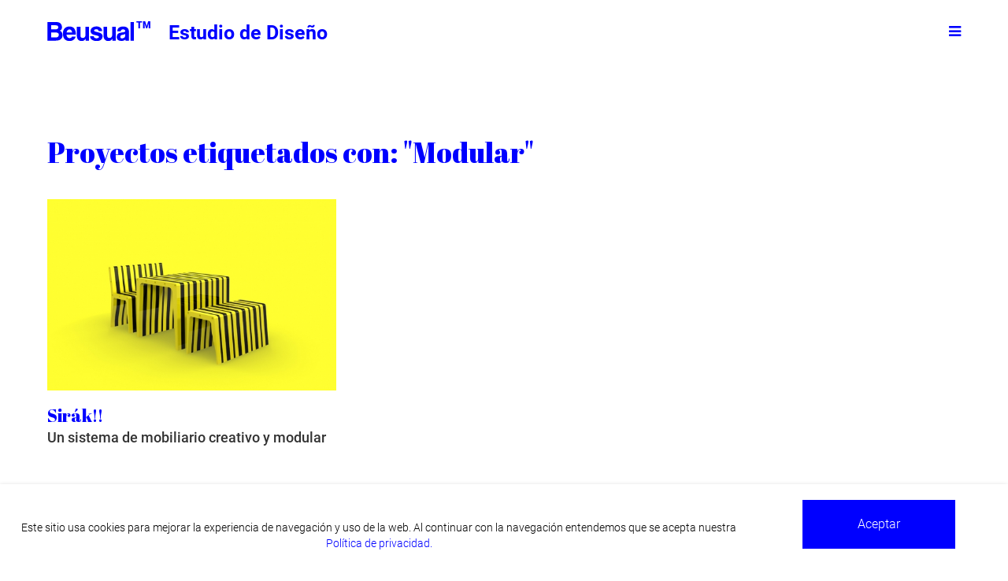

--- FILE ---
content_type: text/html; charset=UTF-8
request_url: https://www.beusual.com/tag/modular/
body_size: 6415
content:
<!DOCTYPE HTML>
<html lang="es-ES">
<head>
  
<meta charset="UTF-8">
<meta http-equiv="X-UA-Compatible" content="IE=edge,chrome=1">
<meta name="viewport" content="width=device-width, initial-scale=1.0">
<!--WpHead-->
<meta name='robots' content='index, follow, max-image-preview:large, max-snippet:-1, max-video-preview:-1' />

	<!-- This site is optimized with the Yoast SEO plugin v16.4 - https://yoast.com/wordpress/plugins/seo/ -->
	<title>Modular - Beusual™</title>
	<link rel="canonical" href="https://www.beusual.com/tag/modular/" />
	<meta property="og:locale" content="es_ES" />
	<meta property="og:type" content="article" />
	<meta property="og:title" content="Modular - Beusual™" />
	<meta property="og:url" content="https://www.beusual.com/tag/modular/" />
	<meta property="og:site_name" content="Beusual™" />
	<meta name="twitter:card" content="summary" />
	<script type="application/ld+json" class="yoast-schema-graph">{"@context":"https://schema.org","@graph":[{"@type":"WebSite","@id":"https://www.beusual.com/#website","url":"https://www.beusual.com/","name":"Beusual\u2122","description":"Estudio de Dise\u00f1o","potentialAction":[{"@type":"SearchAction","target":"https://www.beusual.com/?s={search_term_string}","query-input":"required name=search_term_string"}],"inLanguage":"es"},{"@type":"CollectionPage","@id":"https://www.beusual.com/tag/modular/#webpage","url":"https://www.beusual.com/tag/modular/","name":"Modular - Beusual\u2122","isPartOf":{"@id":"https://www.beusual.com/#website"},"breadcrumb":{"@id":"https://www.beusual.com/tag/modular/#breadcrumb"},"inLanguage":"es","potentialAction":[{"@type":"ReadAction","target":["https://www.beusual.com/tag/modular/"]}]},{"@type":"BreadcrumbList","@id":"https://www.beusual.com/tag/modular/#breadcrumb","itemListElement":[{"@type":"ListItem","position":1,"item":{"@type":"WebPage","@id":"https://www.beusual.com/","url":"https://www.beusual.com/","name":"Portada"}},{"@type":"ListItem","position":2,"item":{"@id":"https://www.beusual.com/tag/modular/#webpage"}}]}]}</script>
	<!-- / Yoast SEO plugin. -->


<link rel='dns-prefetch' href='//www.google.com' />
<link rel='dns-prefetch' href='//s.w.org' />
<link rel="alternate" type="application/rss+xml" title="Beusual™ &raquo; Etiqueta Modular del feed" href="https://www.beusual.com/tag/modular/feed/" />
		<script type="text/javascript">
			window._wpemojiSettings = {"baseUrl":"https:\/\/s.w.org\/images\/core\/emoji\/13.0.1\/72x72\/","ext":".png","svgUrl":"https:\/\/s.w.org\/images\/core\/emoji\/13.0.1\/svg\/","svgExt":".svg","source":{"concatemoji":"https:\/\/www.beusual.com\/wp-includes\/js\/wp-emoji-release.min.js?ver=5.7.14"}};
			!function(e,a,t){var n,r,o,i=a.createElement("canvas"),p=i.getContext&&i.getContext("2d");function s(e,t){var a=String.fromCharCode;p.clearRect(0,0,i.width,i.height),p.fillText(a.apply(this,e),0,0);e=i.toDataURL();return p.clearRect(0,0,i.width,i.height),p.fillText(a.apply(this,t),0,0),e===i.toDataURL()}function c(e){var t=a.createElement("script");t.src=e,t.defer=t.type="text/javascript",a.getElementsByTagName("head")[0].appendChild(t)}for(o=Array("flag","emoji"),t.supports={everything:!0,everythingExceptFlag:!0},r=0;r<o.length;r++)t.supports[o[r]]=function(e){if(!p||!p.fillText)return!1;switch(p.textBaseline="top",p.font="600 32px Arial",e){case"flag":return s([127987,65039,8205,9895,65039],[127987,65039,8203,9895,65039])?!1:!s([55356,56826,55356,56819],[55356,56826,8203,55356,56819])&&!s([55356,57332,56128,56423,56128,56418,56128,56421,56128,56430,56128,56423,56128,56447],[55356,57332,8203,56128,56423,8203,56128,56418,8203,56128,56421,8203,56128,56430,8203,56128,56423,8203,56128,56447]);case"emoji":return!s([55357,56424,8205,55356,57212],[55357,56424,8203,55356,57212])}return!1}(o[r]),t.supports.everything=t.supports.everything&&t.supports[o[r]],"flag"!==o[r]&&(t.supports.everythingExceptFlag=t.supports.everythingExceptFlag&&t.supports[o[r]]);t.supports.everythingExceptFlag=t.supports.everythingExceptFlag&&!t.supports.flag,t.DOMReady=!1,t.readyCallback=function(){t.DOMReady=!0},t.supports.everything||(n=function(){t.readyCallback()},a.addEventListener?(a.addEventListener("DOMContentLoaded",n,!1),e.addEventListener("load",n,!1)):(e.attachEvent("onload",n),a.attachEvent("onreadystatechange",function(){"complete"===a.readyState&&t.readyCallback()})),(n=t.source||{}).concatemoji?c(n.concatemoji):n.wpemoji&&n.twemoji&&(c(n.twemoji),c(n.wpemoji)))}(window,document,window._wpemojiSettings);
		</script>
		<style type="text/css">
img.wp-smiley,
img.emoji {
	display: inline !important;
	border: none !important;
	box-shadow: none !important;
	height: 1em !important;
	width: 1em !important;
	margin: 0 .07em !important;
	vertical-align: -0.1em !important;
	background: none !important;
	padding: 0 !important;
}
</style>
			
	<link rel='stylesheet' id='wp-block-library-css'  href='https://www.beusual.com/wp-includes/css/dist/block-library/style.min.css?ver=5.7.14' type='text/css' media='all' />
<link rel='stylesheet' id='contact-form-7-css'  href='https://www.beusual.com/wp-content/plugins/contact-form-7/includes/css/styles.css?ver=5.4.1' type='text/css' media='all' />
<link rel='stylesheet' id='wp-paginate-css'  href='https://www.beusual.com/wp-content/plugins/wp-paginate/css/wp-paginate.css?ver=2.1.6' type='text/css' media='screen' />
<link rel="https://api.w.org/" href="https://www.beusual.com/wp-json/" /><link rel="alternate" type="application/json" href="https://www.beusual.com/wp-json/wp/v2/tags/2683" /><!-- Facebook Pixel Code -->
<script>
!function(f,b,e,v,n,t,s)
{if(f.fbq)return;n=f.fbq=function(){n.callMethod?
n.callMethod.apply(n,arguments):n.queue.push(arguments)};
if(!f._fbq)f._fbq=n;n.push=n;n.loaded=!0;n.version='2.0';
n.queue=[];t=b.createElement(e);t.async=!0;
t.src=v;s=b.getElementsByTagName(e)[0];
s.parentNode.insertBefore(t,s)}(window, document,'script',
'https://connect.facebook.net/en_US/fbevents.js');
fbq('init', '963330114502561');
fbq('track', 'PageView');
</script>
<noscript><img height="1" width="1" style="display:none"
src="https://www.facebook.com/tr?id=963330114502561&ev=PageView&noscript=1"
/></noscript>
<!-- End Facebook Pixel Code --><!-- No hay ninguna versión amphtml disponible para esta URL. --><link rel="icon" href="https://www.beusual.com/wp-content/uploads/2019/04/cropped-android-chrome-512x512-32x32.png" sizes="32x32" />
<link rel="icon" href="https://www.beusual.com/wp-content/uploads/2019/04/cropped-android-chrome-512x512-192x192.png" sizes="192x192" />
<link rel="apple-touch-icon" href="https://www.beusual.com/wp-content/uploads/2019/04/cropped-android-chrome-512x512-180x180.png" />
<meta name="msapplication-TileImage" content="https://www.beusual.com/wp-content/uploads/2019/04/cropped-android-chrome-512x512-270x270.png" />


<!--Favicon-->
<link rel="apple-touch-icon" sizes="180x180" href="https://www.beusual.com/wp-content/themes/beusual/assets/images/favicon/apple-touch-icon.png">
<link rel="icon" type="image/png" sizes="32x32" href="https://www.beusual.com/wp-content/themes/beusual/assets/images/favicon/favicon-32x32.png">
<link rel="icon" type="image/png" sizes="16x16" href="https://www.beusual.com/wp-content/themes/beusual/assets/images/favicon/favicon-16x16.png">
<link rel="manifest" href="https://www.beusual.com/wp-content/themes/beusual/assets/images/favicon/manifest.json">
<link rel="mask-icon" href="https://www.beusual.com/wp-content/themes/beusual/assets/images/favicon/safari-pinned-tab.svg" color="#0000ff">
<meta name="theme-color" content="#ffffff">

<!-- Stylesheet -->
<link rel="stylesheet" href="https://www.beusual.com/wp-content/themes/beusual/assets/styles/styles.css?v=2.7.1" media="all">
<!-- HTML5 shim and Respond.js for IE8 support of HTML5 elements and media queries -->
      <meta http-equiv="x-dns-prefetch-control" content="on">
    <link rel="dns-prefetch" href="//www.beusual.com" />
    <link rel="dns-prefetch" href="//googletagmanager.com" />
  <!-- Global site tag (gtag.js) - Google Analytics -->
  <script async src="https://www.googletagmanager.com/gtag/js?id=G-0B5C3FSHRX"></script>
  <script>
    window.dataLayer = window.dataLayer || [];
    function gtag(){dataLayer.push(arguments);}
    gtag('js', new Date());

    gtag('config', 'UA-4491250-1');
    gtag('config', 'G-0B5C3FSHRX');
  </script>
    <link rel="preconnect" href="https://fonts.gstatic.com">
    <link href="https://fonts.googleapis.com/css2?family=Abril+Fatface&display=swap" rel="stylesheet">
            <style>
            .grecaptcha-badge{
                visibility: collapse !important;
            }
        </style>
    </head>
<body>
<progress value="0" id="progressBar">
    <div class="progress-container">
        <span class="progress-bar"></span>
    </div>
</progress>
  <header id="header" class="header">

    <nav id="big-navigation" class="panel-collapse collapse border-bottom text-center">
      <ul id="menu-header" class="big-elements nav-tabs nav-justified"><li id="menu-item-5107" class="menu-item menu-item-type-post_type menu-item-object-page menu-item-5107"><a title="Proyectos" href="https://www.beusual.com/proyectos/">Proyectos</a></li>
<li id="menu-item-6492" class="menu-item menu-item-type-post_type menu-item-object-page menu-item-6492"><a href="https://www.beusual.com/shop/">Shop</a></li>
<li id="menu-item-5105" class="menu-item menu-item-type-post_type menu-item-object-page menu-item-5105"><a title="Contacto" href="https://www.beusual.com/contacto/">Contacto</a></li>
</ul>      </nav>

      <section id="main-navigation" class="wrapper affixable-wrapper menu-wrapper">
        <div class="container-fluid">
          <div class="row">
            <div class="brand-slogan">
              <h1 class="brand">
                  <a href="https://www.beusual.com" title="Beusual ™">
                      <img src="https://www.beusual.com/wp-content/themes/beusual/assets/images/logos/logo-beusual.svg?v=2.7.1" alt="Beusual"><sup>TM</sup>
                  </a>
              </h1>
              <h2 class="slogan">Estudio de Diseño</h2>
            </div>

            <a data-toggle="collapse" data-parent="#header" href="#big-navigation" class="collapsed big-navigation-handler" title="Abrir/Cerrar menu">
              <span class="menu-open">
                  <i class="fa fa-bars" aria-hidden="true"></i>
              </span>
            </a>
            <ul id="amenu-header-affix" class="affix-menu"><li class="menu-item menu-item-type-post_type menu-item-object-page menu-item-5107"><a title="Proyectos" href="https://www.beusual.com/proyectos/"><span>Proyectos</span></a></li>
<li class="menu-item menu-item-type-post_type menu-item-object-page menu-item-6492"><a href="https://www.beusual.com/shop/"><span>Shop</span></a></li>
<li class="menu-item menu-item-type-post_type menu-item-object-page menu-item-5105"><a title="Contacto" href="https://www.beusual.com/contacto/"><span>Contacto</span></a></li>
</ul>            </div>
          </div>
        </section>
      </header>
        <style type="text/css">
          #this-site-use-cookies {
            position: fixed;
            bottom: 0;
            color: #000;
            width: 100%;
            box-shadow:  -1px 4px 7px #888888;
            -moz-box-shadow:  -1px 4px 7px #888888;
            z-index: 10000;
              background-color: #FFFFFF;
              padding: 20px;
          }
          #this-site-use-cookies .msg p,
          #this-site-use-cookies .btn-container {
              text-align: center;
              margin-bottom: 0;
          }
          #this-site-use-cookies .btn-close {
              font-size: 16px;
              background-color: #0000ff;
              color: #FFFFFF;
              padding: 20px 70px;
              display: inline-block;
          }

          #this-site-use-cookies .msg p {
            font-size: 14px;
              padding-top: 25px;
          }
          #this-site-use-cookies .msg a {
              color: #0000ff;
          }
          @media (max-width: 767.98px) {
              #this-site-use-cookies .msg p {
                  text-align: left;
                  padding-bottom: 20px;
                  padding-top: 0;
              }
          }
          @media (min-width: 768px) and (max-width: 991.98px) {
              #this-site-use-cookies .msg p {
                  padding-top: 10px;
              }
              #this-site-use-cookies .btn-close {
                  padding: 20px 50px;
              }
          }
        </style>
        <script type="text/javascript">
            function getCookie(name) {
                var v = document.cookie.match('(^|;) ?' + name + '=([^;]*)(;|$)');
                return v ? v[2] : null;
            }
            function setCookie(cname, cvalue, exdays) {
                var d = new Date();
                d.setTime(d.getTime() + (exdays*24*60*60*1000));
                var expires = "expires="+ d.toUTCString();
                document.cookie = cname + "=" + cvalue + ";" + expires + ";path=/";
            }
            document.addEventListener("DOMContentLoaded",()=> {
                if(!getCookie('cookies_message_accept')) {
                  jQuery('#this-site-use-cookies').removeClass('hide');
                }

            jQuery('#this-site-use-cookies .btn-close').on('click', function(e) {
                e.preventDefault();
                jQuery('#this-site-use-cookies').animate({height: 0}, 500, function() {
                jQuery('#this-site-use-cookies').remove();
                setCookie('cookies_message_accept', 1, 365)
              });
            });
          });
        </script>
        <div id="this-site-use-cookies" class="hide">
          <div class="row">
              <div class="col-md-9 col-sm-9 col-xs-12 msg">
                  <p>
                      Este sitio usa cookies para mejorar la experiencia de navegación y uso de la web. Al continuar con la navegación entendemos que se acepta nuestra                      <a href="/aviso-legal/#privacy" title="Política de privacidad.">Política de privacidad.</a>
                  </p>
              </div>
              <div class="col-md-3 col-sm-3 col-xs-12 btn-container">
                  <a href="#" class="btn-close">Aceptar</a>
              </div>
          </div>
        </div>
  
<main id="workspage" class="main-wrapper">
  <div class="container-fluid">
    <div class="row">
      <h1 class="page-title">Proyectos etiquetados con: "Modular"</h1>
            <ul class="works-list-preview">
                <li class="list-item">
         <article class="work-preview">
    <figure class="preview-image">
        <img width="565" height="375" src="https://www.beusual.com/wp-content/uploads/2019/07/diseno-industrial-santander-Beusual-Sirak-0082-565x375.jpg" class="attachment-medium size-medium wp-post-image" alt="diseño industrial santander - Beusual - Sirak -" loading="lazy" />        <figcaption class="image-texts">
            <a class="work-url" href="https://www.beusual.com/proyecto/diseno-industrial/" title="Ver proyecto">
                <div class="work-url-text text-black">Ver proyecto</div>
            </a>
            <div class="share-work">
                <ul class="share-links">
                    <li class="share-link">
                        <a href="https://www.facebook.com/share.php?u=https://www.beusual.com/proyecto/diseno-industrial/" onclick="javascript:window.open(this.href,'', 'menubar=no,toolbar=no,resizable=yes,scrollbars=yes,height=600,width=600');return false;" title="Compartir proyecto en Facebook">Facebook</a>
                    </li>
                    <li class="share-link">
                        <a href="https://twitter.com/intent/tweet?url=https://www.beusual.com/proyecto/diseno-industrial/" onclick="javascript:window.open(this.href,'', 'menubar=no,toolbar=no,resizable=yes,scrollbars=yes,height=600,width=600');return false;" title="Compartir proyecto en Twitter">Twitter</a>
                    </li>
                    <li class="share-link"><a href="https://pinterest.com/pin/create/button/?url=https://www.beusual.com/proyecto/diseno-industrial/" onclick="javascript:window.open(this.href,'', 'menubar=no,toolbar=no,resizable=yes,scrollbars=yes,height=600,width=600');return false;" title="Compartir proyecto en Pinterest">Pinterest</a>
                    </li>
                    <li class="share-link">
                        <a href="https://plus.google.com/share?url=https://www.beusual.com/proyecto/diseno-industrial/" onclick="javascript:window.open(this.href,'', 'menubar=no,toolbar=no,resizable=yes,scrollbars=yes,height=600,width=600');return false;" title="Compartir proyecto en Google">Google+</a>
                    </li>
                </ul>
                <span class="share-text"><span>Compartir</span></span>
            </div>
        </figcaption>
    </figure>
    <header class="title-description">
        <h2 class="work-title"><a href="https://www.beusual.com/proyecto/diseno-industrial/" title="Sirák!!">Sirák!!</a></h2>
        <div class="work-excerpt"><p>Un sistema de mobiliario creativo y modular</p>
</div>
    </header>
</article>       </li>
            </ul> 
        </div>
 </div>
 </main>

<footer id="footer" class="wrapper">
    <div class="container-fluid">
        <div class="row">
            <div class="footer-contact">
                <div class="contact-item">
                    Santander | Spain                </div>
                <div class="contact-item">
                    <a href="tel:+34942374982|699727194" title="Teléfono"> +34 942 374 982  |  699 727 194 </a>
                </div>
                <div class="contact-item">
                    <a href="/cdn-cgi/l/email-protection#9cbce8e9f2f9e9ecdcfef9e9efe9fdf0b2fff3f1" title="Email"><span class="__cf_email__" data-cfemail="4430312a21313404262131373125286a272b29">[email&#160;protected]</span></a>
                </div>
                <div class="contact-item">
                    <ul class="social-list">
                        <li class="list-item"><a class="item-link" target="_blank" href="https://twitter.com/beusual" title="Twitter">twitter</a></li>
                        <li class="list-item"><a class="item-link" target="_blank" href="https://www.linkedin.com/company/beusual" title="Linkedin">linkedin</a></li>
                        <li class="list-item"><a class="item-link" target="_blank" href="https://www.facebook.com/beusual/" title="Facebook">facebook</a></li>
                        <li class="list-item"><a class="item-link" target="_blank" href="https://www.instagram.com/beusual/" title="Instagram">instagram</a></li>
                    </ul>
                </div>
            </div>
        </div>
    </div>
    </div>
</footer>

<script data-cfasync="false" src="/cdn-cgi/scripts/5c5dd728/cloudflare-static/email-decode.min.js"></script><script type='text/javascript' src='https://www.beusual.com/wp-includes/js/dist/vendor/wp-polyfill.min.js?ver=7.4.4' id='wp-polyfill-js'></script>
<script type='text/javascript' id='wp-polyfill-js-after'>
( 'fetch' in window ) || document.write( '<script src="https://www.beusual.com/wp-includes/js/dist/vendor/wp-polyfill-fetch.min.js?ver=3.0.0"></scr' + 'ipt>' );( document.contains ) || document.write( '<script src="https://www.beusual.com/wp-includes/js/dist/vendor/wp-polyfill-node-contains.min.js?ver=3.42.0"></scr' + 'ipt>' );( window.DOMRect ) || document.write( '<script src="https://www.beusual.com/wp-includes/js/dist/vendor/wp-polyfill-dom-rect.min.js?ver=3.42.0"></scr' + 'ipt>' );( window.URL && window.URL.prototype && window.URLSearchParams ) || document.write( '<script src="https://www.beusual.com/wp-includes/js/dist/vendor/wp-polyfill-url.min.js?ver=3.6.4"></scr' + 'ipt>' );( window.FormData && window.FormData.prototype.keys ) || document.write( '<script src="https://www.beusual.com/wp-includes/js/dist/vendor/wp-polyfill-formdata.min.js?ver=3.0.12"></scr' + 'ipt>' );( Element.prototype.matches && Element.prototype.closest ) || document.write( '<script src="https://www.beusual.com/wp-includes/js/dist/vendor/wp-polyfill-element-closest.min.js?ver=2.0.2"></scr' + 'ipt>' );( 'objectFit' in document.documentElement.style ) || document.write( '<script src="https://www.beusual.com/wp-includes/js/dist/vendor/wp-polyfill-object-fit.min.js?ver=2.3.4"></scr' + 'ipt>' );
</script>
<script type='text/javascript' id='contact-form-7-js-extra'>
/* <![CDATA[ */
var wpcf7 = {"api":{"root":"https:\/\/www.beusual.com\/wp-json\/","namespace":"contact-form-7\/v1"},"cached":"1"};
/* ]]> */
</script>
<script type='text/javascript' src='https://www.beusual.com/wp-content/plugins/contact-form-7/includes/js/index.js?ver=5.4.1' id='contact-form-7-js'></script>
<script type='text/javascript' src='https://www.google.com/recaptcha/api.js?render=6LdAfZ0UAAAAAM5R-zU6C-ikJP823r0zUryzjA5E&#038;ver=3.0' id='google-recaptcha-js'></script>
<script type='text/javascript' id='wpcf7-recaptcha-js-extra'>
/* <![CDATA[ */
var wpcf7_recaptcha = {"sitekey":"6LdAfZ0UAAAAAM5R-zU6C-ikJP823r0zUryzjA5E","actions":{"homepage":"homepage","contactform":"contactform"}};
/* ]]> */
</script>
<script type='text/javascript' src='https://www.beusual.com/wp-content/plugins/contact-form-7/modules/recaptcha/index.js?ver=5.4.1' id='wpcf7-recaptcha-js'></script>
<script type='text/javascript' src='https://www.beusual.com/wp-includes/js/wp-embed.min.js?ver=5.7.14' id='wp-embed-js'></script>

<!--[if lt IE 9]>
<script src="https://www.beusual.com/wp-content/themes/beusual/assets/scripts/html5.js"></script>
<![endif]-->
<!-- Javascript file -->

<script src="https://www.beusual.com/wp-content/themes/beusual/assets/scripts/libraries.js?v=2.7.1"></script>
<script src="https://www.beusual.com/wp-content/themes/beusual/assets/scripts/scripts.js?v=2.7.1"></script>
<script type="text/javascript" src="https://cdn.jsdelivr.net/npm/js-cookie@2/src/js.cookie.min.js"></script>

<script defer src="https://static.cloudflareinsights.com/beacon.min.js/vcd15cbe7772f49c399c6a5babf22c1241717689176015" integrity="sha512-ZpsOmlRQV6y907TI0dKBHq9Md29nnaEIPlkf84rnaERnq6zvWvPUqr2ft8M1aS28oN72PdrCzSjY4U6VaAw1EQ==" data-cf-beacon='{"version":"2024.11.0","token":"303b47c0015548108d5315f0d25b7933","r":1,"server_timing":{"name":{"cfCacheStatus":true,"cfEdge":true,"cfExtPri":true,"cfL4":true,"cfOrigin":true,"cfSpeedBrain":true},"location_startswith":null}}' crossorigin="anonymous"></script>
</body>
</html>

--- FILE ---
content_type: text/html; charset=utf-8
request_url: https://www.google.com/recaptcha/api2/anchor?ar=1&k=6LdAfZ0UAAAAAM5R-zU6C-ikJP823r0zUryzjA5E&co=aHR0cHM6Ly93d3cuYmV1c3VhbC5jb206NDQz&hl=en&v=N67nZn4AqZkNcbeMu4prBgzg&size=invisible&anchor-ms=20000&execute-ms=30000&cb=5kk58udrwrxd
body_size: 48728
content:
<!DOCTYPE HTML><html dir="ltr" lang="en"><head><meta http-equiv="Content-Type" content="text/html; charset=UTF-8">
<meta http-equiv="X-UA-Compatible" content="IE=edge">
<title>reCAPTCHA</title>
<style type="text/css">
/* cyrillic-ext */
@font-face {
  font-family: 'Roboto';
  font-style: normal;
  font-weight: 400;
  font-stretch: 100%;
  src: url(//fonts.gstatic.com/s/roboto/v48/KFO7CnqEu92Fr1ME7kSn66aGLdTylUAMa3GUBHMdazTgWw.woff2) format('woff2');
  unicode-range: U+0460-052F, U+1C80-1C8A, U+20B4, U+2DE0-2DFF, U+A640-A69F, U+FE2E-FE2F;
}
/* cyrillic */
@font-face {
  font-family: 'Roboto';
  font-style: normal;
  font-weight: 400;
  font-stretch: 100%;
  src: url(//fonts.gstatic.com/s/roboto/v48/KFO7CnqEu92Fr1ME7kSn66aGLdTylUAMa3iUBHMdazTgWw.woff2) format('woff2');
  unicode-range: U+0301, U+0400-045F, U+0490-0491, U+04B0-04B1, U+2116;
}
/* greek-ext */
@font-face {
  font-family: 'Roboto';
  font-style: normal;
  font-weight: 400;
  font-stretch: 100%;
  src: url(//fonts.gstatic.com/s/roboto/v48/KFO7CnqEu92Fr1ME7kSn66aGLdTylUAMa3CUBHMdazTgWw.woff2) format('woff2');
  unicode-range: U+1F00-1FFF;
}
/* greek */
@font-face {
  font-family: 'Roboto';
  font-style: normal;
  font-weight: 400;
  font-stretch: 100%;
  src: url(//fonts.gstatic.com/s/roboto/v48/KFO7CnqEu92Fr1ME7kSn66aGLdTylUAMa3-UBHMdazTgWw.woff2) format('woff2');
  unicode-range: U+0370-0377, U+037A-037F, U+0384-038A, U+038C, U+038E-03A1, U+03A3-03FF;
}
/* math */
@font-face {
  font-family: 'Roboto';
  font-style: normal;
  font-weight: 400;
  font-stretch: 100%;
  src: url(//fonts.gstatic.com/s/roboto/v48/KFO7CnqEu92Fr1ME7kSn66aGLdTylUAMawCUBHMdazTgWw.woff2) format('woff2');
  unicode-range: U+0302-0303, U+0305, U+0307-0308, U+0310, U+0312, U+0315, U+031A, U+0326-0327, U+032C, U+032F-0330, U+0332-0333, U+0338, U+033A, U+0346, U+034D, U+0391-03A1, U+03A3-03A9, U+03B1-03C9, U+03D1, U+03D5-03D6, U+03F0-03F1, U+03F4-03F5, U+2016-2017, U+2034-2038, U+203C, U+2040, U+2043, U+2047, U+2050, U+2057, U+205F, U+2070-2071, U+2074-208E, U+2090-209C, U+20D0-20DC, U+20E1, U+20E5-20EF, U+2100-2112, U+2114-2115, U+2117-2121, U+2123-214F, U+2190, U+2192, U+2194-21AE, U+21B0-21E5, U+21F1-21F2, U+21F4-2211, U+2213-2214, U+2216-22FF, U+2308-230B, U+2310, U+2319, U+231C-2321, U+2336-237A, U+237C, U+2395, U+239B-23B7, U+23D0, U+23DC-23E1, U+2474-2475, U+25AF, U+25B3, U+25B7, U+25BD, U+25C1, U+25CA, U+25CC, U+25FB, U+266D-266F, U+27C0-27FF, U+2900-2AFF, U+2B0E-2B11, U+2B30-2B4C, U+2BFE, U+3030, U+FF5B, U+FF5D, U+1D400-1D7FF, U+1EE00-1EEFF;
}
/* symbols */
@font-face {
  font-family: 'Roboto';
  font-style: normal;
  font-weight: 400;
  font-stretch: 100%;
  src: url(//fonts.gstatic.com/s/roboto/v48/KFO7CnqEu92Fr1ME7kSn66aGLdTylUAMaxKUBHMdazTgWw.woff2) format('woff2');
  unicode-range: U+0001-000C, U+000E-001F, U+007F-009F, U+20DD-20E0, U+20E2-20E4, U+2150-218F, U+2190, U+2192, U+2194-2199, U+21AF, U+21E6-21F0, U+21F3, U+2218-2219, U+2299, U+22C4-22C6, U+2300-243F, U+2440-244A, U+2460-24FF, U+25A0-27BF, U+2800-28FF, U+2921-2922, U+2981, U+29BF, U+29EB, U+2B00-2BFF, U+4DC0-4DFF, U+FFF9-FFFB, U+10140-1018E, U+10190-1019C, U+101A0, U+101D0-101FD, U+102E0-102FB, U+10E60-10E7E, U+1D2C0-1D2D3, U+1D2E0-1D37F, U+1F000-1F0FF, U+1F100-1F1AD, U+1F1E6-1F1FF, U+1F30D-1F30F, U+1F315, U+1F31C, U+1F31E, U+1F320-1F32C, U+1F336, U+1F378, U+1F37D, U+1F382, U+1F393-1F39F, U+1F3A7-1F3A8, U+1F3AC-1F3AF, U+1F3C2, U+1F3C4-1F3C6, U+1F3CA-1F3CE, U+1F3D4-1F3E0, U+1F3ED, U+1F3F1-1F3F3, U+1F3F5-1F3F7, U+1F408, U+1F415, U+1F41F, U+1F426, U+1F43F, U+1F441-1F442, U+1F444, U+1F446-1F449, U+1F44C-1F44E, U+1F453, U+1F46A, U+1F47D, U+1F4A3, U+1F4B0, U+1F4B3, U+1F4B9, U+1F4BB, U+1F4BF, U+1F4C8-1F4CB, U+1F4D6, U+1F4DA, U+1F4DF, U+1F4E3-1F4E6, U+1F4EA-1F4ED, U+1F4F7, U+1F4F9-1F4FB, U+1F4FD-1F4FE, U+1F503, U+1F507-1F50B, U+1F50D, U+1F512-1F513, U+1F53E-1F54A, U+1F54F-1F5FA, U+1F610, U+1F650-1F67F, U+1F687, U+1F68D, U+1F691, U+1F694, U+1F698, U+1F6AD, U+1F6B2, U+1F6B9-1F6BA, U+1F6BC, U+1F6C6-1F6CF, U+1F6D3-1F6D7, U+1F6E0-1F6EA, U+1F6F0-1F6F3, U+1F6F7-1F6FC, U+1F700-1F7FF, U+1F800-1F80B, U+1F810-1F847, U+1F850-1F859, U+1F860-1F887, U+1F890-1F8AD, U+1F8B0-1F8BB, U+1F8C0-1F8C1, U+1F900-1F90B, U+1F93B, U+1F946, U+1F984, U+1F996, U+1F9E9, U+1FA00-1FA6F, U+1FA70-1FA7C, U+1FA80-1FA89, U+1FA8F-1FAC6, U+1FACE-1FADC, U+1FADF-1FAE9, U+1FAF0-1FAF8, U+1FB00-1FBFF;
}
/* vietnamese */
@font-face {
  font-family: 'Roboto';
  font-style: normal;
  font-weight: 400;
  font-stretch: 100%;
  src: url(//fonts.gstatic.com/s/roboto/v48/KFO7CnqEu92Fr1ME7kSn66aGLdTylUAMa3OUBHMdazTgWw.woff2) format('woff2');
  unicode-range: U+0102-0103, U+0110-0111, U+0128-0129, U+0168-0169, U+01A0-01A1, U+01AF-01B0, U+0300-0301, U+0303-0304, U+0308-0309, U+0323, U+0329, U+1EA0-1EF9, U+20AB;
}
/* latin-ext */
@font-face {
  font-family: 'Roboto';
  font-style: normal;
  font-weight: 400;
  font-stretch: 100%;
  src: url(//fonts.gstatic.com/s/roboto/v48/KFO7CnqEu92Fr1ME7kSn66aGLdTylUAMa3KUBHMdazTgWw.woff2) format('woff2');
  unicode-range: U+0100-02BA, U+02BD-02C5, U+02C7-02CC, U+02CE-02D7, U+02DD-02FF, U+0304, U+0308, U+0329, U+1D00-1DBF, U+1E00-1E9F, U+1EF2-1EFF, U+2020, U+20A0-20AB, U+20AD-20C0, U+2113, U+2C60-2C7F, U+A720-A7FF;
}
/* latin */
@font-face {
  font-family: 'Roboto';
  font-style: normal;
  font-weight: 400;
  font-stretch: 100%;
  src: url(//fonts.gstatic.com/s/roboto/v48/KFO7CnqEu92Fr1ME7kSn66aGLdTylUAMa3yUBHMdazQ.woff2) format('woff2');
  unicode-range: U+0000-00FF, U+0131, U+0152-0153, U+02BB-02BC, U+02C6, U+02DA, U+02DC, U+0304, U+0308, U+0329, U+2000-206F, U+20AC, U+2122, U+2191, U+2193, U+2212, U+2215, U+FEFF, U+FFFD;
}
/* cyrillic-ext */
@font-face {
  font-family: 'Roboto';
  font-style: normal;
  font-weight: 500;
  font-stretch: 100%;
  src: url(//fonts.gstatic.com/s/roboto/v48/KFO7CnqEu92Fr1ME7kSn66aGLdTylUAMa3GUBHMdazTgWw.woff2) format('woff2');
  unicode-range: U+0460-052F, U+1C80-1C8A, U+20B4, U+2DE0-2DFF, U+A640-A69F, U+FE2E-FE2F;
}
/* cyrillic */
@font-face {
  font-family: 'Roboto';
  font-style: normal;
  font-weight: 500;
  font-stretch: 100%;
  src: url(//fonts.gstatic.com/s/roboto/v48/KFO7CnqEu92Fr1ME7kSn66aGLdTylUAMa3iUBHMdazTgWw.woff2) format('woff2');
  unicode-range: U+0301, U+0400-045F, U+0490-0491, U+04B0-04B1, U+2116;
}
/* greek-ext */
@font-face {
  font-family: 'Roboto';
  font-style: normal;
  font-weight: 500;
  font-stretch: 100%;
  src: url(//fonts.gstatic.com/s/roboto/v48/KFO7CnqEu92Fr1ME7kSn66aGLdTylUAMa3CUBHMdazTgWw.woff2) format('woff2');
  unicode-range: U+1F00-1FFF;
}
/* greek */
@font-face {
  font-family: 'Roboto';
  font-style: normal;
  font-weight: 500;
  font-stretch: 100%;
  src: url(//fonts.gstatic.com/s/roboto/v48/KFO7CnqEu92Fr1ME7kSn66aGLdTylUAMa3-UBHMdazTgWw.woff2) format('woff2');
  unicode-range: U+0370-0377, U+037A-037F, U+0384-038A, U+038C, U+038E-03A1, U+03A3-03FF;
}
/* math */
@font-face {
  font-family: 'Roboto';
  font-style: normal;
  font-weight: 500;
  font-stretch: 100%;
  src: url(//fonts.gstatic.com/s/roboto/v48/KFO7CnqEu92Fr1ME7kSn66aGLdTylUAMawCUBHMdazTgWw.woff2) format('woff2');
  unicode-range: U+0302-0303, U+0305, U+0307-0308, U+0310, U+0312, U+0315, U+031A, U+0326-0327, U+032C, U+032F-0330, U+0332-0333, U+0338, U+033A, U+0346, U+034D, U+0391-03A1, U+03A3-03A9, U+03B1-03C9, U+03D1, U+03D5-03D6, U+03F0-03F1, U+03F4-03F5, U+2016-2017, U+2034-2038, U+203C, U+2040, U+2043, U+2047, U+2050, U+2057, U+205F, U+2070-2071, U+2074-208E, U+2090-209C, U+20D0-20DC, U+20E1, U+20E5-20EF, U+2100-2112, U+2114-2115, U+2117-2121, U+2123-214F, U+2190, U+2192, U+2194-21AE, U+21B0-21E5, U+21F1-21F2, U+21F4-2211, U+2213-2214, U+2216-22FF, U+2308-230B, U+2310, U+2319, U+231C-2321, U+2336-237A, U+237C, U+2395, U+239B-23B7, U+23D0, U+23DC-23E1, U+2474-2475, U+25AF, U+25B3, U+25B7, U+25BD, U+25C1, U+25CA, U+25CC, U+25FB, U+266D-266F, U+27C0-27FF, U+2900-2AFF, U+2B0E-2B11, U+2B30-2B4C, U+2BFE, U+3030, U+FF5B, U+FF5D, U+1D400-1D7FF, U+1EE00-1EEFF;
}
/* symbols */
@font-face {
  font-family: 'Roboto';
  font-style: normal;
  font-weight: 500;
  font-stretch: 100%;
  src: url(//fonts.gstatic.com/s/roboto/v48/KFO7CnqEu92Fr1ME7kSn66aGLdTylUAMaxKUBHMdazTgWw.woff2) format('woff2');
  unicode-range: U+0001-000C, U+000E-001F, U+007F-009F, U+20DD-20E0, U+20E2-20E4, U+2150-218F, U+2190, U+2192, U+2194-2199, U+21AF, U+21E6-21F0, U+21F3, U+2218-2219, U+2299, U+22C4-22C6, U+2300-243F, U+2440-244A, U+2460-24FF, U+25A0-27BF, U+2800-28FF, U+2921-2922, U+2981, U+29BF, U+29EB, U+2B00-2BFF, U+4DC0-4DFF, U+FFF9-FFFB, U+10140-1018E, U+10190-1019C, U+101A0, U+101D0-101FD, U+102E0-102FB, U+10E60-10E7E, U+1D2C0-1D2D3, U+1D2E0-1D37F, U+1F000-1F0FF, U+1F100-1F1AD, U+1F1E6-1F1FF, U+1F30D-1F30F, U+1F315, U+1F31C, U+1F31E, U+1F320-1F32C, U+1F336, U+1F378, U+1F37D, U+1F382, U+1F393-1F39F, U+1F3A7-1F3A8, U+1F3AC-1F3AF, U+1F3C2, U+1F3C4-1F3C6, U+1F3CA-1F3CE, U+1F3D4-1F3E0, U+1F3ED, U+1F3F1-1F3F3, U+1F3F5-1F3F7, U+1F408, U+1F415, U+1F41F, U+1F426, U+1F43F, U+1F441-1F442, U+1F444, U+1F446-1F449, U+1F44C-1F44E, U+1F453, U+1F46A, U+1F47D, U+1F4A3, U+1F4B0, U+1F4B3, U+1F4B9, U+1F4BB, U+1F4BF, U+1F4C8-1F4CB, U+1F4D6, U+1F4DA, U+1F4DF, U+1F4E3-1F4E6, U+1F4EA-1F4ED, U+1F4F7, U+1F4F9-1F4FB, U+1F4FD-1F4FE, U+1F503, U+1F507-1F50B, U+1F50D, U+1F512-1F513, U+1F53E-1F54A, U+1F54F-1F5FA, U+1F610, U+1F650-1F67F, U+1F687, U+1F68D, U+1F691, U+1F694, U+1F698, U+1F6AD, U+1F6B2, U+1F6B9-1F6BA, U+1F6BC, U+1F6C6-1F6CF, U+1F6D3-1F6D7, U+1F6E0-1F6EA, U+1F6F0-1F6F3, U+1F6F7-1F6FC, U+1F700-1F7FF, U+1F800-1F80B, U+1F810-1F847, U+1F850-1F859, U+1F860-1F887, U+1F890-1F8AD, U+1F8B0-1F8BB, U+1F8C0-1F8C1, U+1F900-1F90B, U+1F93B, U+1F946, U+1F984, U+1F996, U+1F9E9, U+1FA00-1FA6F, U+1FA70-1FA7C, U+1FA80-1FA89, U+1FA8F-1FAC6, U+1FACE-1FADC, U+1FADF-1FAE9, U+1FAF0-1FAF8, U+1FB00-1FBFF;
}
/* vietnamese */
@font-face {
  font-family: 'Roboto';
  font-style: normal;
  font-weight: 500;
  font-stretch: 100%;
  src: url(//fonts.gstatic.com/s/roboto/v48/KFO7CnqEu92Fr1ME7kSn66aGLdTylUAMa3OUBHMdazTgWw.woff2) format('woff2');
  unicode-range: U+0102-0103, U+0110-0111, U+0128-0129, U+0168-0169, U+01A0-01A1, U+01AF-01B0, U+0300-0301, U+0303-0304, U+0308-0309, U+0323, U+0329, U+1EA0-1EF9, U+20AB;
}
/* latin-ext */
@font-face {
  font-family: 'Roboto';
  font-style: normal;
  font-weight: 500;
  font-stretch: 100%;
  src: url(//fonts.gstatic.com/s/roboto/v48/KFO7CnqEu92Fr1ME7kSn66aGLdTylUAMa3KUBHMdazTgWw.woff2) format('woff2');
  unicode-range: U+0100-02BA, U+02BD-02C5, U+02C7-02CC, U+02CE-02D7, U+02DD-02FF, U+0304, U+0308, U+0329, U+1D00-1DBF, U+1E00-1E9F, U+1EF2-1EFF, U+2020, U+20A0-20AB, U+20AD-20C0, U+2113, U+2C60-2C7F, U+A720-A7FF;
}
/* latin */
@font-face {
  font-family: 'Roboto';
  font-style: normal;
  font-weight: 500;
  font-stretch: 100%;
  src: url(//fonts.gstatic.com/s/roboto/v48/KFO7CnqEu92Fr1ME7kSn66aGLdTylUAMa3yUBHMdazQ.woff2) format('woff2');
  unicode-range: U+0000-00FF, U+0131, U+0152-0153, U+02BB-02BC, U+02C6, U+02DA, U+02DC, U+0304, U+0308, U+0329, U+2000-206F, U+20AC, U+2122, U+2191, U+2193, U+2212, U+2215, U+FEFF, U+FFFD;
}
/* cyrillic-ext */
@font-face {
  font-family: 'Roboto';
  font-style: normal;
  font-weight: 900;
  font-stretch: 100%;
  src: url(//fonts.gstatic.com/s/roboto/v48/KFO7CnqEu92Fr1ME7kSn66aGLdTylUAMa3GUBHMdazTgWw.woff2) format('woff2');
  unicode-range: U+0460-052F, U+1C80-1C8A, U+20B4, U+2DE0-2DFF, U+A640-A69F, U+FE2E-FE2F;
}
/* cyrillic */
@font-face {
  font-family: 'Roboto';
  font-style: normal;
  font-weight: 900;
  font-stretch: 100%;
  src: url(//fonts.gstatic.com/s/roboto/v48/KFO7CnqEu92Fr1ME7kSn66aGLdTylUAMa3iUBHMdazTgWw.woff2) format('woff2');
  unicode-range: U+0301, U+0400-045F, U+0490-0491, U+04B0-04B1, U+2116;
}
/* greek-ext */
@font-face {
  font-family: 'Roboto';
  font-style: normal;
  font-weight: 900;
  font-stretch: 100%;
  src: url(//fonts.gstatic.com/s/roboto/v48/KFO7CnqEu92Fr1ME7kSn66aGLdTylUAMa3CUBHMdazTgWw.woff2) format('woff2');
  unicode-range: U+1F00-1FFF;
}
/* greek */
@font-face {
  font-family: 'Roboto';
  font-style: normal;
  font-weight: 900;
  font-stretch: 100%;
  src: url(//fonts.gstatic.com/s/roboto/v48/KFO7CnqEu92Fr1ME7kSn66aGLdTylUAMa3-UBHMdazTgWw.woff2) format('woff2');
  unicode-range: U+0370-0377, U+037A-037F, U+0384-038A, U+038C, U+038E-03A1, U+03A3-03FF;
}
/* math */
@font-face {
  font-family: 'Roboto';
  font-style: normal;
  font-weight: 900;
  font-stretch: 100%;
  src: url(//fonts.gstatic.com/s/roboto/v48/KFO7CnqEu92Fr1ME7kSn66aGLdTylUAMawCUBHMdazTgWw.woff2) format('woff2');
  unicode-range: U+0302-0303, U+0305, U+0307-0308, U+0310, U+0312, U+0315, U+031A, U+0326-0327, U+032C, U+032F-0330, U+0332-0333, U+0338, U+033A, U+0346, U+034D, U+0391-03A1, U+03A3-03A9, U+03B1-03C9, U+03D1, U+03D5-03D6, U+03F0-03F1, U+03F4-03F5, U+2016-2017, U+2034-2038, U+203C, U+2040, U+2043, U+2047, U+2050, U+2057, U+205F, U+2070-2071, U+2074-208E, U+2090-209C, U+20D0-20DC, U+20E1, U+20E5-20EF, U+2100-2112, U+2114-2115, U+2117-2121, U+2123-214F, U+2190, U+2192, U+2194-21AE, U+21B0-21E5, U+21F1-21F2, U+21F4-2211, U+2213-2214, U+2216-22FF, U+2308-230B, U+2310, U+2319, U+231C-2321, U+2336-237A, U+237C, U+2395, U+239B-23B7, U+23D0, U+23DC-23E1, U+2474-2475, U+25AF, U+25B3, U+25B7, U+25BD, U+25C1, U+25CA, U+25CC, U+25FB, U+266D-266F, U+27C0-27FF, U+2900-2AFF, U+2B0E-2B11, U+2B30-2B4C, U+2BFE, U+3030, U+FF5B, U+FF5D, U+1D400-1D7FF, U+1EE00-1EEFF;
}
/* symbols */
@font-face {
  font-family: 'Roboto';
  font-style: normal;
  font-weight: 900;
  font-stretch: 100%;
  src: url(//fonts.gstatic.com/s/roboto/v48/KFO7CnqEu92Fr1ME7kSn66aGLdTylUAMaxKUBHMdazTgWw.woff2) format('woff2');
  unicode-range: U+0001-000C, U+000E-001F, U+007F-009F, U+20DD-20E0, U+20E2-20E4, U+2150-218F, U+2190, U+2192, U+2194-2199, U+21AF, U+21E6-21F0, U+21F3, U+2218-2219, U+2299, U+22C4-22C6, U+2300-243F, U+2440-244A, U+2460-24FF, U+25A0-27BF, U+2800-28FF, U+2921-2922, U+2981, U+29BF, U+29EB, U+2B00-2BFF, U+4DC0-4DFF, U+FFF9-FFFB, U+10140-1018E, U+10190-1019C, U+101A0, U+101D0-101FD, U+102E0-102FB, U+10E60-10E7E, U+1D2C0-1D2D3, U+1D2E0-1D37F, U+1F000-1F0FF, U+1F100-1F1AD, U+1F1E6-1F1FF, U+1F30D-1F30F, U+1F315, U+1F31C, U+1F31E, U+1F320-1F32C, U+1F336, U+1F378, U+1F37D, U+1F382, U+1F393-1F39F, U+1F3A7-1F3A8, U+1F3AC-1F3AF, U+1F3C2, U+1F3C4-1F3C6, U+1F3CA-1F3CE, U+1F3D4-1F3E0, U+1F3ED, U+1F3F1-1F3F3, U+1F3F5-1F3F7, U+1F408, U+1F415, U+1F41F, U+1F426, U+1F43F, U+1F441-1F442, U+1F444, U+1F446-1F449, U+1F44C-1F44E, U+1F453, U+1F46A, U+1F47D, U+1F4A3, U+1F4B0, U+1F4B3, U+1F4B9, U+1F4BB, U+1F4BF, U+1F4C8-1F4CB, U+1F4D6, U+1F4DA, U+1F4DF, U+1F4E3-1F4E6, U+1F4EA-1F4ED, U+1F4F7, U+1F4F9-1F4FB, U+1F4FD-1F4FE, U+1F503, U+1F507-1F50B, U+1F50D, U+1F512-1F513, U+1F53E-1F54A, U+1F54F-1F5FA, U+1F610, U+1F650-1F67F, U+1F687, U+1F68D, U+1F691, U+1F694, U+1F698, U+1F6AD, U+1F6B2, U+1F6B9-1F6BA, U+1F6BC, U+1F6C6-1F6CF, U+1F6D3-1F6D7, U+1F6E0-1F6EA, U+1F6F0-1F6F3, U+1F6F7-1F6FC, U+1F700-1F7FF, U+1F800-1F80B, U+1F810-1F847, U+1F850-1F859, U+1F860-1F887, U+1F890-1F8AD, U+1F8B0-1F8BB, U+1F8C0-1F8C1, U+1F900-1F90B, U+1F93B, U+1F946, U+1F984, U+1F996, U+1F9E9, U+1FA00-1FA6F, U+1FA70-1FA7C, U+1FA80-1FA89, U+1FA8F-1FAC6, U+1FACE-1FADC, U+1FADF-1FAE9, U+1FAF0-1FAF8, U+1FB00-1FBFF;
}
/* vietnamese */
@font-face {
  font-family: 'Roboto';
  font-style: normal;
  font-weight: 900;
  font-stretch: 100%;
  src: url(//fonts.gstatic.com/s/roboto/v48/KFO7CnqEu92Fr1ME7kSn66aGLdTylUAMa3OUBHMdazTgWw.woff2) format('woff2');
  unicode-range: U+0102-0103, U+0110-0111, U+0128-0129, U+0168-0169, U+01A0-01A1, U+01AF-01B0, U+0300-0301, U+0303-0304, U+0308-0309, U+0323, U+0329, U+1EA0-1EF9, U+20AB;
}
/* latin-ext */
@font-face {
  font-family: 'Roboto';
  font-style: normal;
  font-weight: 900;
  font-stretch: 100%;
  src: url(//fonts.gstatic.com/s/roboto/v48/KFO7CnqEu92Fr1ME7kSn66aGLdTylUAMa3KUBHMdazTgWw.woff2) format('woff2');
  unicode-range: U+0100-02BA, U+02BD-02C5, U+02C7-02CC, U+02CE-02D7, U+02DD-02FF, U+0304, U+0308, U+0329, U+1D00-1DBF, U+1E00-1E9F, U+1EF2-1EFF, U+2020, U+20A0-20AB, U+20AD-20C0, U+2113, U+2C60-2C7F, U+A720-A7FF;
}
/* latin */
@font-face {
  font-family: 'Roboto';
  font-style: normal;
  font-weight: 900;
  font-stretch: 100%;
  src: url(//fonts.gstatic.com/s/roboto/v48/KFO7CnqEu92Fr1ME7kSn66aGLdTylUAMa3yUBHMdazQ.woff2) format('woff2');
  unicode-range: U+0000-00FF, U+0131, U+0152-0153, U+02BB-02BC, U+02C6, U+02DA, U+02DC, U+0304, U+0308, U+0329, U+2000-206F, U+20AC, U+2122, U+2191, U+2193, U+2212, U+2215, U+FEFF, U+FFFD;
}

</style>
<link rel="stylesheet" type="text/css" href="https://www.gstatic.com/recaptcha/releases/N67nZn4AqZkNcbeMu4prBgzg/styles__ltr.css">
<script nonce="IQopEmSp3snkrSQ-mAAsYQ" type="text/javascript">window['__recaptcha_api'] = 'https://www.google.com/recaptcha/api2/';</script>
<script type="text/javascript" src="https://www.gstatic.com/recaptcha/releases/N67nZn4AqZkNcbeMu4prBgzg/recaptcha__en.js" nonce="IQopEmSp3snkrSQ-mAAsYQ">
      
    </script></head>
<body><div id="rc-anchor-alert" class="rc-anchor-alert"></div>
<input type="hidden" id="recaptcha-token" value="[base64]">
<script type="text/javascript" nonce="IQopEmSp3snkrSQ-mAAsYQ">
      recaptcha.anchor.Main.init("[\x22ainput\x22,[\x22bgdata\x22,\x22\x22,\[base64]/[base64]/MjU1Ong/[base64]/[base64]/[base64]/[base64]/[base64]/[base64]/[base64]/[base64]/[base64]/[base64]/[base64]/[base64]/[base64]/[base64]/[base64]\\u003d\x22,\[base64]\x22,\x22w5R7w5fDqcKPwpMBXh7Cl8KBwow4woRSwq/Ck8KIw5rDik1JazBTw5hFG0EVRCPDn8Kgwqt4aGlWc2sxwr3CnH/Dk3zDljzCnD/[base64]/DkCPChFLCiMK8woEaQUkhHmPCg8OEwqLDhhzChsKKWMKAESYCWsKKwr1kAMO3wqgsXMO7wr97S8ORBcOOw5YFAMKHGcOkwp3CrW58w7IGT2nDsl3Ci8KNwo3DjHYLMTbDocOuwr8jw5XCmsOxw4zDu3fCjBUtFHwyH8OOwqh1eMOPw7/[base64]/DsmJvIcOVwodywo/DszBRwpNVQMO1UMKlwofCn8KBwrDChF88wqJewp/CkMO6wqzDs37Dk8OAFsK1wqzCkCxSK3EWDgfChcKRwpllw6ZKwrE1F8KDPMKmwq/DthXCmwolw6xbL2HDucKEwpNoaEp8CcKVwpscecOHQHxJw6ASwolvGy3Cp8O1w5/CucOvDRxUw7LDn8KewpzDkhzDjGTDnEvCocODw7Vaw7w0w6PDvwjCjhQTwq8nZy7DiMK7ByTDoMKlDw3Cr8OEWMKeSRzDk8Kuw6HCjXMDM8O0w6/CoR85w6ZhwrjDgDIrw5o8bDNofcOBwrlDw5A3w6crA2Zrw78+wqJSVGgNF8O0w6TDomBew4lxVwgcS2XDvMKjw6d+e8OTF8O1McORHsKGwrHChxcHw4nCkcKdJMKDw6FBIMOjXz1oEENAwrR0wrJpKsO7J3zDtRwFIsOfwq/DmcKxw4g/DyTDo8OvQ0ZNN8KowrHCsMK3w4rDsMO8wpXDscOsw5HChV5PVcKpwpk9UTwFw5/DtB7DrcO9w73DosOrRMOawrzCvMKawqvCjQ5fwoM3f8OswqlmwqJJw5jDrMOxLHHCkVrCuQBIwpQxEcORwpvDnMKuY8Orw7HCusKAw75zADXDgMKEwoXCqMOdWEvDuFNUwrLDviMcw7/Cln/CtXNHcGNXQMOeBnN6VEbDmX7Cv8OYwr7ClcOWA1/Ci0HCnDkiXwjCjMOMw7lWw7tBwr5Ewq5qYDvCsGbDnsOjScONKcKCbmcMwrHCm1o2w6vCq3LCisOtY8OaSC/[base64]/CgBFowo3CkiNtwoHCvQDDj3tWw67CjcO7fwDCqcOAecKvw7BeTMOMwpchw4BrwozChcKHwo50OU7CmMO2PEMtwr/[base64]/[base64]/DvEU+w75sDFHDpsKtwrTDm8Olw77CvcOBKsOOwp7DrcKyEcKMw6PDjsKowoPDg2BLEcOmwobDl8Obw6cJNQIrRcO9w6HDuDdfw6Rbw77DnnZVwojDtVnCssKkw5LDusOHwrHCt8KNUcOcC8KRcsO6w75rwpFmw4Rkw5PCvMO5w7ECUMKEZ1HCnQrCnD/DtMK1wqTCi1zClsKUXzBbUSHCkBHDgsOeFMKQeVHCg8OiC0ojdMOAVXPCjsKPHMOww4drY2o1w6vDj8KEwpnDhCkbwqjDjMKTDMKRK8OAXhHDhUFCdB/[base64]/wpFcAsOPQsOkw5YtwprDoMOuwo7CkAfCjyvDhi3DkCHDhcOCE2bDmcObw5dJVFbDmhPCqXvCiRnDlBgjworCs8KmYHwgwpRww6/[base64]/[base64]/[base64]/asOowqdqw5/DpMOeQ8OQwqnDt8K5PFbDvC3Dg8Ksw43CtcKTS1sgNMOXBcO6wqkjwpFkCkEJPA5pw7bCq2jCpMKpUyTDpXfCnGkcS1fDugNfJ8KAbMKfOEfCr3PDmMKBwqY/wpMuHwbClsKXw441LlHCii7DrFhXPsOrw5vDkxhjw6jCm8KKEF01w6PCmMO7UXXCgHIQwoV8KcKIIsKZw5DChUTDi8KNw7nCh8OgwqQvQMOSw4rDq0oMwoPCkMO7cHnDgA0PM3/CiU7DgcKfw71IPmXDk2rCqsKewoIXwp/[base64]/w5bDiMOBw4JhFRzCpRfDp2DDgsOFcnLDgj7CvcO5w556wo7DusKydMKhwo8uGwpawonDtMK8eT5JecOGO8OVKFPCscO8wrNhNsOeCG0/w5LCjcKvV8Odw5rDhB/[base64]/Cr8KNdWrDlcOrwofDtcOwFFBywoBoMBd7IcO5HsOra8KDwrFew5tfOx9Tw4nCg2oKwpUtw7vDrRY5wr3DgcOJwrvCin1PTi8maQTChsKXFzIdwoN3WMOIw5kaa8OHMsKcw5/[base64]/CvlXCl3UPw4xyJMKPworDmMK/FHw4w5zCnHvCiEZjw4wEw7rCt3ZOZxkbwo/CjcK3MMKxUjfClV/[base64]/CmcK7w5LCoihBXcKoV3wtSGLDiHo6wrXCoUnCsm7CjsOiwpJAw6wqHcKecsKUesKOw7c2TDHDnsKxw7hWRsOjfCfCtcKzwr3DpcOpTCPCiToBMsKYw6fCn3jCjHLCnGfCjcKCLsOTw6R2PcOtdQIaLcO3w6/CqsOawqYyXmPDsMOuw7TCsULDiADDkn8cOcOYYcKAwojCtMOmwq3DqyHDkMKtQMOgJBnDtcK8wqFhQn7DsCXDr8OCQhsrw4gIw7sKw4URw6bDocO/ecOow6vDmcOoVhAswrIqw6IrZsOVBGp2wpxWwqHCmcOgZApyMsOJwpXCi8OBwq/[base64]/b8O2OsK6ahnDs8KvFBAqwqtSM8OSw5kZwofDssKNNx5GwoQeYsK6eMKfJyDDqUDDn8K0YcO6XMOqWMKmYnlAw4wMwoItw4wEZ8OTw53Ct1/CnMOxw4TClcKgw57ClsKBw5PCmsOVw53DoRVLfnRwc8KMwow+PmrCnxTDuCLDmcK9KcKmw78AV8K1KsKhF8KWKkFMK8OYIHpaHkPCkwrDqhxUcMOnw4DDi8Ktw7MqPy/DlVA1w7PDuFfCvQN2wqjDtcOZN2HDiRDCqMOSEkXDqF3Ci8OfMcOXH8KQw5DDl8KdwpYEw7DCqcOOen7CtjnCsFHCqkwjw7XDtkAHYGsRC8OtI8Kuw4fDlsOYH8OcwrcQKsOSwpHDssKNw5XDvsK2wp3CiBHCmBTCqmc6PxbDsQvCnhLCgMOaN8KyU3IvJ1/DnsOSd13DqcO6w7HDvsOQLxoNwpnDpQ/CvMKiw5Frw7AnF8KdFMKWa8KoGRLDgF/CmsOXOgRLw6tyw6Fewp3DpREXf0o9M8Ksw7YHSjbCm8KDcMKfMcKpw7x5wrHDmjPCjGbCoQXDlsOWO8KOOy1VEzJEJsK6FcO7QcOmOHAXw67CpmjDhcOrXcKQwp/[base64]/wodFSsOnAhBrW8Ovw7jCjMKIwq94w4A0QG3CmxDDocKUw67Ct8O+NkJkcXkKFErDg1DCizHDlwFRwovCi1fCvyvCm8Kow5IRwoEmE2paGMO+w5DDkVEgwoHCvzBswp/CkWsdw7smw5Esw7ctwprCisOGO8OowrFpY1ZPw5bDgVrCj8KwVHptwqDCljURFcKvDgcARxJDCMKKwrfDqsKgJcKkw4HDuQTCgSDDvDQVw4LClD/DnzvDpMOVcn4awqrDuzbDvA7Cl8KcRwsdWMOqwq8Kch/Cj8Oyw47CpcOJacOBwqVpZg8mEBzCjHLDgcOXN8OOLHvDtnYKL8Ocwqs0w5hhw77Do8Oxwp/CmMKPM8O/YRPCpcODwpbCqwRawrQpUcK2w7tVVsKhDU3DknbCpyoLL8KdcTjDhsKswrLCrRvDmT3CjcKDbkNmwpbClgXClX7DsmNvIMKAG8OtIx7CpMK2w7PDpsO5ZjbCvjYEXsOlSMO4wo5/[base64]/AcKXCMO9w5XCv34Iw7wewpYkwo3DriXDul3CtyHDqkjDngjCpR4mdR8/[base64]/Dg1kZwqXDsMOCwpPCtsKVwqDCjsKbFsKvwqJmwpQBwodCw5XCjjYRw5DCiRrDs2jDnExNOsO6wqkew5gvNMKfwpTDtMKEDDvCuiRzakbCn8KGOMKbwqvCiizCjWRNS8KYw7tlw7ZOHQICw7jDqMK4WsOYXsKRwoNkwrnDvUPDqcKjJz3DiAPCrMOew6BsOB/DoE1ewpQUw6g0aX7Dv8K1w6p9NSvDg8O6cHXDlGwGwpbCuBDCkU3DnDkuwoLDkzXDpkYgIHt7w4XCnSHCn8K2fAxzWMO9AFzCr8Ouw6XDtxXDncKoQHJ0w6xRwpFGUirChgLDncOQw4x7w6jClgrDhQV9wqbDuAdANmwVwqwUwr7DksOAw5Iuw6NiYMO/[base64]/HcKZdTpnCTXDmsOXw7gYwrNVVRkPw4zDszrDssKDw4zCosOEw73CncOuwr1SV8Kneg3CrEbDtMOewoh8NcKNIQjCiA/DgsKVw6TDrMKFUR/[base64]/DtgUOw4TDo8Kfw7ofw75vY0zCkMK6w7DDk8OcQcOtKMOgwqpOw74NdQzDrMKGwpDCiSANcHfCrcOGdsKrw6d1wpfCp1NPSMOVI8KscUPCn1cBEmDDvEzDocO7wpNMQcKbYcKJw4RJIsKEH8ODw6DCjnfCk8Kvw7UoY8K1dhkwKMOFw5/Cv8OHw7LCuUVww4poworCjUQELgpTw6LCsADDlnY9dwIuFApRw5LCjgNTLVFNMsO2wrt/w5zDk8KJRcO4wrkbMcKVTcOTV0VJwrLDqgXDqsKGwoTCoEbDp3fDjB0NahF0fEoQUMKowp5KwpVEMRZew6HChREZw6/Dg0B0wpIdBGvCiUQtw6bCi8Ogw59kCF/CtknDqcKfM8KIwrPDpE5hOMO8wpfDrsKsJzE+w47CpsOUaMKTw5zCjSTDj0oLVcKowrDDt8OhZ8OFwphWw5oZOHXCscKhZRxhFEDCjEDDs8Ksw5XCicOGw4nCgsOxO8OEwpjCpQPDuS/[base64]/w43DusOJSQx7wobCn8KSw5oWKMO9w4/CjV7DmsOmw4VPw7zDosKLw7DCs8Kyw6DCg8KFwpZzwo/[base64]/[base64]/DlsOGwo/[base64]/CssKVZ8KwFsKACcKjcGIdwp/[base64]/CghzDi8KQRhE8HMOXQDwnUsOFMD3DsQAcbsKkw53Cs8KzLVXDqzjDiMOXwp3ChcKYfsK3wpTChQDCo8K8w7xnwpksMg3DhG9FwoViwpluIVpswpDCk8KuU8OuTU/[base64]/CsjnCicKzU1xCwrp3wqh/w4XDu8O/ZlJLw5DCj8Kow6HDjMKJwpjDu8OBU2bDhjE8AMK6wr/DjGVWw60AdzbCig17wqXCosKIOzHCncKPTMOyw73Crjg4M8OAwr/ChRxuK8OJwo4mw6xWw6PDszbDqhsDDMOEwqEOwrEiw6QcfcOuFxTDs8Kvw70rR8OyVMKfKF7Ds8KsLxkUw7Mxw4/CoMK9VjDCs8O0Q8OwYMKhSMOfb8KSOsOpwqjCkRR5wpUmdMOwOsKVwrFfw7VwOMO/[base64]/DrWM3w6HDmsOWHSh9US/Dp3HCnMOUw5nCjsKewoFLH1ESwoDDoRbChsKIQ21FwoLClMKWw74gP3w0w6LDgGDCr8K7wr8JEcKebMKBwpLDr1nCtsOjw51Yw5MdHcO2w5o4TsKNwp/Ck8KwwonDsGLDlsKdwopmwoZmwrhHUcOtw5F6wrPCuwBSGFvDosO8w6QjMztAwobDk0nCqsO8w4Eyw7DCsjPDqwFnUEzDmEjDpUYCGnvDv3fCuMKkwoDChsKrw6M3RsOkUsOyw4/DkATCklbChhjDhxrDpXLChMO8w7lvwqJMw680TifCi8OkwrfDtsK7wrTCpmXCnsK/w6VRYTMNwpkhw5wWSRzCisOww5wCw5JVaD7DkMKjXsKdaWUmwqpwKE7CncKhwobDo8OPG3LCngDCvcKoesKBf8KXw5/DncKbD3xkwofCisKtSsKDRT3DjHrCn8O1wr8XYVvDkR7Co8Ozw4HCgnMsd8Oqw4New48Twr81UjIUKj0iw6HDkUQCScKuw7NwwplVw6vCsMKUw7rCukAJwrkjwqEQP2FOwr5/wroawq3DqBUIw4rCq8O/w4tIe8OUesOnwowUw4TCkxLDssKJw7fDpcK6wpcuYcO9w5U+cMOdw7TDu8KKwoIca8K8wqp3w73CuzLCv8Kcwr5MK8KLS2R4wrvCtsK/JMKbMFpnXsO1w5FZWcKNYcKHw4sBLXg4cMO1EMK1wrN/MMOdRMO2w7x4w6jDnxjDmMOuw5XCg1DDusOyEW/Ci8KQK8O3NcOXw5XDnwRcNsKVwrDDlcKnN8Oiwq8tw7/DiBYuw6AxcsKgwqTCqcO3ZMO/d2TDm0M9ciBGbD3CjxLCscKbW3glwo/DmiN5wpDDv8Kow47Dp8OROB/[base64]/Cn8OmwqXCnUAXw7ZCwpDCm3XCisOhw7AFw6YCAxzDqAfCssKZw6cQwovChsKLwoLCo8KHTCw4wpjDmDBECEnCkcKRPcO4FMKvwphKbMO+IcKPwoM2LlxZNgFiwqLDn2PDv1hZCcOzSj/Dj8KuBknCt8KeHcO+w4h1IBDCgQhUVDvDjEJBwqdQwpfDi0YNwpMaCsO1flYwW8OjwpoLwr5wXxUKIMORw4s5aMKZfsKpWcO8Zi/ClsOaw6w+w5jDlMOaw7PDh8OmTAjDtcKcBMOeLMKrLXzDkCPDncOuw7vCi8O3w5lEwofDv8OHw6/CnsK8RWRjSsKQwpERwpbCmWQjImzDtEINRMOMw63DmsO4w5AZdMKeFMOcT8Ocw4jCgwhCDcO6w43CtnPDn8OKXRwXw77DtC4BQMO1eETDqsKdw4dnw5RNw4HDhhtGw7HDv8Oqw7LDr2Zww4zDssO0Ll1owqPClsKVVsKVwq5WJ09+woE3wr/DjH4XworChXN+eiXDrTbChyfDmsKIBcO8wrwPTCDClzvDuhvCijHDuV18wohOwqJzw7PCpQzDtGjCncOUYH7CjFrDu8KQDcKANCN7CGzDp3kvwpfCkMKlw6fCnMOOw6PDqh/[base64]/[base64]/[base64]/Dh8KIRwNBSlzCjHICIsOle8K6WWArdEQLwqp1wqTCicK0fDkoTMK+wqvDgMOdGcO7wpzCncKKGUXDgHF0w5ACN1Bow7Vzw7LDu8K7AMK7VgI6asKEwrAna0ULAWzDlMKbw5Qcw5PDjTfDgBMQQnl5wqN/wq7Ds8O2wrYywovCkRLChcORE8OPw7XDu8OzWDDDmRXDpcOqwqoJbwMBwp0/wqNzwoPCtVPDmRQDJMO1diZywovCjzLCssOrJ8KBKMOvPMKWwo3Cj8Kow5JMPRVJw6/DgMOuw4nDkcKFw4wAZcKLS8Oxwqh5wqXDvXnCp8K7w6vCgkPDsnF3Ny3Dq8KUwo0Ww6bDjBvCvMO9RcOUN8Onw77CssOowoFow4HCujjCnsKdw4bColbChsOeCMOqM8OWTA3DsMKbecKxO05zwqNcw7DDgV3DjsOew59PwqUrfn1ywr/DncO2w6/DlsOawp/DlMKOw7M4woJQGsKySMOtw5HCvcK4wr/DusKTwpERw5DDnTBMRXUxeMOGwqgrw5DCnlnDlCbDq8O2wr7DqEnCpMOmwr1ww7nDgknDhDYMwrp9L8KnfcK1Y03Dt8KgwpZPLcKxako2M8KYw4lfw5XDhwPDq8Opw709IWgIw68DYXRgw6NTQcOcI0zDgcKyTFrCs8KWCcKTPhzCti/[base64]/DmyzCiUwwREhhw7LCmWUnHcOawqFXwqfDuylYw7jCnREtYsOzW8K5IcOcMsOHd2DDpAB7w7fCpGfDhCdXHMKhw4YHwo3DhsOaV8OOJUHDsMOqM8KkasK/wr/DisKkMh5RWMObw6jChVzCu39VwpwXDsKWwp/CssOyMxIZa8O1w7/DsTc8QcKhw7jChVLDqcOow75BYWdvw6zDjm3CkMKTw74qwqjDpMKjw5PDoGVEO07CrMKfbMKmwoXCrMKtwo8qw4nCt8KSAnDDuMKPZR7ClcK5ZC/CiSnCksOEWRjCmj7Dj8Kkw591GMO1QcKrF8KEOwfDosOSQcONIMOLYsOkwrvDl8KOBTBtw6rDjMOcTX7CuMKZFcKPC8OOwpw5wq9gd8KWw63Dq8O1YMOsFjLCkFzDpcO2wrsQwplfw5dqwp/Cj1/Dq0nCsjjCqBDDmcOTVsO3wpHCqsO3wpDDrMOcw77CjEskM8OuZn/DtiABw5nCtj9Qw7t9JgzCuBbChFjCjMOrQMOoV8OsX8O8VzpcJXI1woR+EMKHw6PCq303w7Ynw4zDn8KaZ8KVw54Jw4jDnBPDhWU2ITvDpRfCgDI5w5FEw6ZFSWvCiMKmw5XCgMK3w6QPw7fCpMOhw69EwrQmZsOWEsOWR8KLa8O2w7/ChsOIw4bDicKPAHk+KwtIwrLDtcKJBFXCkFZqCcO0MMKjw7/CqcK9LcOVXMKUwqnDk8OfwoLDqMOKPnkPw6VGw6kaN8OWJcO5WcOJw5poLMK1RW/ChFXDuMKIw60WTXLCjxLDj8KwTsOqVMOWEMOLwrR/EMKzdgE5RyLDsVvDksKlw4tfFX7DrjNtbghPfzU/EcOOwqrCq8O3esOlaRQzN2XClcOwd8OfEsKGwqcrcsOewo1HNcKOwpo4MyYTGCgfUkAhTcOZGVLCqk3CjRcXw651w4/CjsO9NFYsw5ZqbsKow7XCicKkwqjClMKAw7fCjsOGCMOYw7ouw4LCqBfDnMOFPcKLesK+YyjDoWd3w6o6RMOKwoHDjGtjwrUQUcK+DwPDvsOOw4BRwoHCoXZVwr/CsgYiw6XDrzISwqYYw6d8DGPCj8O8DMOEw6IKwpHCk8KMw7vComvDr8K/bMKbwrPDjMK6Y8KlwrHCizfCm8OQLgfCv3ZbRcKgwpDCjcKxBSpXw5xRwpEcEF8bYsOUw4HCvMKgwrzCrVPCucOrw5RDZxLDucKXY8KDwp3ClAMRwrjCq8ONwoszWMOywoRXQcKeOCbDucOlEhvDp2DDhTPDngDDr8OEw5c3w6LDtl5MNz9Sw5LDpk/[base64]/DvxfDn1zDoMOzw4TCpz7DmcKfwofCocOjwo4ww4fDkSBveU1OwoJod8KnY8K7KsOwwoF1dgnCgmHDmA/DmMKjEWzDicKRwqfCsCs4w6bCssOqHRvCkXhKYMOUQATDgGo4BRB7LsO8ZWcpXVfDp0TDr2/DkcKMw7zDkcOaW8Occ1PDnsKxeG5zH8K/w7xoA1/[base64]/DkMOCw45GZ8OBGnYJwrlGwprCv8K8e3MkBBpAw4N7wp9Ywp/[base64]/[base64]/[base64]/DhF3Crk/[base64]/Cs0fCrsK7esKow7HCtEtqwqxPVnYRUA7DtcOiw74FwqvDn8KfZF5Xa8OcWj7DjDPDqsOQblNjHW7ChcKPOzddRxYJw5Ycw7/[base64]/DpMOKwrjDv8KZwobDqk/Dj3BRwpV/wo/DuEfDu8KqGFYpVwgOw7sDEl1kwoEdLMOpJE0HSiDCqcOCw67DssKSwppywqxSwo5mOmzDi2LCvMKpeT1twqYCW8OaUsKhwq8lTMKrwo1qw7NZD0kew4QPw7c+UsO2LkvCsx7CkQFDwr/DusKXwrHDn8K8w6nDkFrChmTDvsOee8KLwpTCsMK0McKGwrPCmThzwosHEcKOwootwq5uwo/DtcKcMcKww6N1wpUaYwbDlMOxwpTDskYZwpzDu8K3FcOawqZlwoXDkGrDlsO3w6/CrsKecj7CjgTCi8OKw6hkwoDDhMKNwpgRw4EGBFjDnGfCgQTCncOeBMOywqElKEvDm8Obw7kKJi/DgsKbw4bDoyXCmMOLw5fDjMOFf1J0UsOKCg/Cq8Okw7cfKMOowo53wrU6w57Ci8OEVUPDrsKeQA4iQsOfw4R0enVFM0TDmX3DnClWwqYrwpBNCT5FIsOWwoBVLQ3CqlLDm24awpJgQTbDjMOOPUDDvcKjcnHCmcKRwqBwJl1XbTwlPhrCgcOhw7PCu0jCkMO2RsObw70LwpkqSMOswoF/wrXCn8KHB8K0w49Nwq4SO8KkP8OJw7EpKMKce8O9wpN1woUpTAxnWVR5T8KlwqXDrgPCu1E/CXXDmcKCwrnDhsO0wqjCg8KCMCURw484N8OoCUnCnsKyw4BJw7DCssOkCsOUwrnCqmA/worCqMOtw4U5Jw9jwrvDosK8WytjRHPDncONwpDDhQl/McK3wofDp8OgwpXCisKHPyXDumjDtsObCMOZw45ZXBIMbgLDtmR4wpDDlG51YcOjwonDmMOmUCsvwqMFwoTDnQbDmmhXwokhHcONcT8iw4XDug/DjkAGWjvChA5vDsKqIsOgw4HDk3cpw7p8ZcO0wrHCkcK9VMOqw5XDkMKIwqxdw6ceFMKawp/Du8OfEkNtOMKiMcKfZsKhwp12RlV6wpQ9wokLcSAZECvDtxhkDsKFYm4GYB4mw55bBcKhw4HCm8KeKRkIw4pWJ8KtRsO/wrIiYGnCkHIudMK1fjjDqsOcCcO+wpVVPsO3w5DDhDpCw6onw6N+QsK/IErCrsOKGsK9wpPDmMOiwp8CaU/[base64]/DnWA4YnQ6w6/DkiLDiBvDq1jChMO4wo3DncOAHMOyAcO8wo9ma3JaOMK+w6PCp8K4bMOXMBZQNcOLw5NlwqnDsUpswqvDmcOXwqAAwpt/w73CsATDiErDtR/CpsKFYcOVZ0tUw5LDv1LDtUoPD0vDnyTClcO+wojDlcOxeWpKwojDj8KbVW3CrcKgw693w6ARYMK/fsKPPsOzwqoNScKhw4srw6zDggF7NB5SAcOZw59MHMOEZQN/LRoWC8OzfMOzwrVBwqMmwo5NfsO/NcKWY8OsUljCmgZvw7Nsw77Cn8KBTyVpd8KQwq4wMnbDqXDDuXzDtSRGIy7CtnsuVsK5GsKQQkjCuMKcwo/Cmk/CrsOHw5JfXhl5wo5ww5jCgWJcw6LDngQUcSPDicKOLTllw5tbwr4jw6nCqiRGwoTDscKPNAokPQ9hw7oewo7DuA83F8O1Uzkvw6jCk8OJQcO7HmfCicOzKcKPwpTDsMKdOAtyQFYaw7zCqT8pwqrClcKowq/CicOfQDnCjXwvVGwIwpDDpsKfTG52wq7DrsKiZkolY8KPFBxhw7kvwrAUB8OIw6wwwqbCuCPDh8OKd8KbUV4mJx4jIsO3wq1OccOUw6UnwokzPF0IwqXDr2NqwovDqmDDk8K5HsKhwrUxYcK4MsOQQ8KnwrvDl2xqwrTCosOww5EJw7XDv8Ouw6TCk3bCnsO/w6kaNxXDisOYdjVnF8Oaw7w6w6QvWQpDwrk2wr1NfT/DhRRBDcKTCcOGDcKEwoMfw58NwpDDon13SjXDtlgSwrEqJg5oGsK9w4XDvS9NRFTClmfCpMOQH8Omw7nCnMOQUTANOTBPNTPDs2jCv3XCmwM5w7Nyw4hUwpNNUUIZf8K1OjRAw6wHMA/[base64]/Enp0wqZNw6ckT206wpZxwrzCshwrw7V6U8OXwpPDocORwrxJR8OZYQ5/woEIf8O2w6PDkSTDnHw4dyVfwqcDwpfDgMKmw4PDj8Kew6XDt8KvdMOpwrDDmH8dMMK4XsK9w71Qw6nDvcOEUlvDqMKrGDLCusO5dMOKEj5zw4jCoCLDjnbDs8K3w4nDlMKTNF5lI8Oiw4xPa25GwqTDhzs1b8K0w43ClMOxAUfDiRxmSz/[base64]/CjHsbcsOQJTpew4HDvFbCqMOhwq5fw55Bw5XCmcOPw5phM3HCucOQw7fDlGnDr8OwWMOFw57Cjk/Cq0bDicOOw7TDsjwRIsKHIQPCjTPDq8OTw4bDoUkjSWDDl0rCtsOBVcKRwqbDm3nDv2jCqVtYw4jCt8OqZ2/ChSUYQhPDgsO+d8KqFFXDgj7DlsKfeMKvHsOCw53Ds1oNw6HDqcKoIS45w5vDnlbDu2xhwphIwq/DonxxJhrDvDfCgVwzKXLDsBTDjFLCrnPDmQ8TGgddc1vDphpCM3c8w6duTcKeQnIJWR3Dn2hLwoZ/W8OTZMO8WlZ0UMOOwobDsX9vb8K0c8O2asOqw4kRw6dzw5TCo2cIwr9BwovDoXrCjMKREG7Crl4uw7DCgsO+w5Bjw4V9w6VCNsK/wolrw6nDk2/DuXkVQxFawprCjcKUZsOXRMOzEsOKw7TChyPCs3zCosKwcmkkGlHDpGVuOMKLJxpWG8KpRsKzZmlWAi0mWsK9w6QAw6B0wqHDpcKDIsObwrsZw5zDi2dQw5diU8KZwo47a2EQw5kiYcO5w7R/G8KSwp/DrcONwqBdwoMcw5hxR3dHL8OTwq9lBcKiwp3CvMOYw5gDfcO8OQZWwq85UcOkw67DqCpyw43DqmVQwpoYwoLDnsOCwpLClsK0w6HDjF5lwpbCjSF2GSjCtsO3w5IAKFApV2jCjBrCtWxiw5UgwrnDkmQ8wpvCrirCpnjCi8KccQjDoX7DrhQ+KyPCrMKoU2FLw7/CoQ7DhBHDmVxnw4bDjsKAwq7DhBBAw6sjbsOPKMO2w6zCt8OpScKtZMOHwpbDrMKgKsO8fMO7BMOiwpzDmMKWw4NRworDuT0Yw41hwrwCw50rwozDsyDDpBvDrsKQwrXChz8owqDDvMOmFm5hw5fDsmXClgzDglXDvCpswrsUw6khw5U2VgJSGmBWJ8OoQMO3woITw4/[base64]/YsKpw4bDrQHChcK+DsKow7IOTMKsw70BwrUJesOKdsOcEkPDvVjCiVDCm8KLO8KOwqJQJ8KHw48zEMK9LcOUHhTDkMO6XGPCgXLCssKGZXbDhRExwppZwoTCmMOZZiDDg8KowphlwqPDgS7CogbDm8K1LTs8VMKcWsKwwrXCu8OVbcOteBR6BCkwwq/[base64]/CoHdafxrCjhjCqQ0owrgbwobDp8KaCMOfPMK8w5tBOCpbwovCrsKCw5bCtcOhwqMGBANgKsKTKMOwwpdNaxFTwpZ5w5vDvsOHw490wrzDuBB8wrjDuEcyw6fDm8KUH0bDt8Ktwrljw5/[base64]/[base64]/Dj1DDumDDqR7DjcKHOUXDvBHCmyTDmCZLw69ewp5uwo3DtjwWwqfCuV5Xw7XCpjHChWTDgRHDjMKcw4NowrjDosKPNh3Cmm/CmzdaFWTDjMKHwrDChsOSMsKvw5InwqHDqT90w5/Cm197WsKNw6HCqMKkH8KHwrY1w5/[base64]/[base64]/EcOvdMO2EFDCgSNSw5c3P3B1w6PDqsKhP07DvXPCl8K2XEXDgMOKNR5gLcKNw7fDnxF1w6PDrcK1w6jCp0kXfcOSQyg1fikFw70zQ19HRsKOw6pJeVROTQ3DucKkw7DCncKEw5ondTQxwp/ClD/CmB3DpMO0wqMiNsOgE2hHw6VkY8K9wp4nRcOFw5cjw67Dk3jCgsKFG8O+b8OEB8OXIcOAT8KnwottPSbDnCnDnlkow4VJw4gdfkwyN8OYD8ODE8KTbcOuT8KVwprCm2nDpMO9wo0uD8OucMKzw4MTKsK3GcOwwpHDjUAewr0gEj/[base64]/DpDLChV1Jw4nCjwMWUDrDimxGw73DliDCu8K7wpwEcsK7wpVefg/Cuh7Cp2MENcK+w5NtVsOvNUslPmolURrDlTF3ZcKmA8O/wrwDMzY8wrI6wr/[base64]/Dk013LMOJw7pJw4TCrzkRwo/[base64]/DuMKEDmt2w5nCv3AlXGZTa8KIVxF1wpfDonnDmytpT8KQRMKXYn/CvRXDksOUwpbCocK8w6sGLADCsTdjwol/YBAQWsKXZFgzA1LClhM9Rk4ERFVLY2UBHAbDsyArWsKIw6FWw7LCgMO/FsKjw6UTw7xMcnnCkMOUwrxDGFLCiDNtwr7DrcKqJcOtwqdyIcKYwo/Cp8OEw4fDvS/CssKMw55oN03Ds8KabsKGJ8OzfE9vBRwILRjCqsKTw4nCtgnDtsKPwqVrVcOFwrtIGcKbasOeLMOfAU/CpxrDosKxMkvDj8KuExM7CcK7JDoYQ8OqFDDDkMKGw6wNw5/CpsKLwrUuwpwZwpPCtGfDsTvCo8OfH8OxOBnCpMOPEgHCvcOsGMOtw65iw7V8dDMCw7wDZB7Cp8KXwonDgQZ2w7FQTsKvYMKMFcK6w4wTMnwuw5/[base64]/Dlh5UwrNfw6Ipwo/CiRHDkcKyPmPDhTrDnB/[base64]/Dr8Kpw70rw6/[base64]/Ch8K8d8OewpsDcRF+ABgFYMKow79GOMObOMK7VhR8w5zDrcOUwoAiEkrCoDHCksO2PntZHcKpCxfDnEvCiVkrahEJwq3CssK/wojDgFjCocO7w5cIEsK/[base64]/Dr1XCqAPDniNsNMK/[base64]/CiUXDgWMiwrfCocObZ8OKw5TCjMOXwpxNwotLwozCk0cbwpR5w68BJsKHwrjDs8OyasKvwpHCiUrCvMKtwo/DmcK6eWjCocOtw74Uw5Rkw6shwpw3w6TDr3HCs8Kbw5nChcKBw6PDgsOew4low7rDknjCji0AwpfDgXLCicOiPlxJTBDCo1XChkxRJX9Twp/CqMKRwrvCqcK0MsKcXwkqwoIkw4VKw7DDo8Oaw5ZSFMKgSFY5M8O2w681wq0uYwZUw7IbUcKKw6gFwrvDpcKRw6Iuw5vDv8Ome8OXEcK2WMKFw4jDiMOVwp0+aRYIakwCIcK3w4DDusKdwoHCp8O2woh2wrYVL2cAci3CvyZ7w50VHcOswobCtirDhsK/exHCkMKywrLCmcKXesOCw6bDrcKyw7TCslLDlTw3wp3Co8ORwro6w4QXw7TCr8K6w7UDUMK6EMOXXsKyw6HDo2cYZn4dw6XCgBM2wpDCkMODw4RuHMODw45Pw63CpMKzw5xuwqIzOiAGK8KFw49Jwro1HUTCjsObBTRjw5A0AxXCsMKYwo8TecKOwo/[base64]/[base64]/DlA4rwqbCvsKmw64zw5ksAHQ8NhnCqxPDi8Ogw6p7azF8w6vCuB/DvgNISTVYe8OTwp0XPRVtXcOgw5jDg8OFCsKXw5F4OGsUAcO+w5kqRcK5w7LCn8KPNcOFE3N2w6zDkCzDjsOuIzvDs8OiVnIPw53DmnjDv2XDp3sLwrNywp8iw4lWwr7CuCbCpzXDgywAw6F6w4Qtw4zDjMK/w7bCm8OyMEvDusK0aTEEw7J5wqN4woB4w44TKFECw47DkMOtw77CjsKTwrd8dBhywqEAThXCkcKlwqfCj8KIw79aw686XFBOUHRAPmwKw6JGwofDmsKUw4zCg1XDn8Kmw73ChnN7w4l/w6tNw53DiT/DgsKxw6XCoMOAwrjCuSUdbMK5cMK9w6xTZcKbwobDlsORHsOQTsONwrTCuSQvw7VzwqLDqcKRd8KySzjCnMKGwpkLw5XCh8O1w5fDuSVGw7/Dn8Kjw4oxwq7DhWNmwrUtGcOvw7XCkMKdNSDCpsO2wqd4GMKtY8Otw4TDoFTCmHspwo/[base64]\x22],null,[\x22conf\x22,null,\x226LdAfZ0UAAAAAM5R-zU6C-ikJP823r0zUryzjA5E\x22,0,null,null,null,1,[21,125,63,73,95,87,41,43,42,83,102,105,109,121],[7059694,445],0,null,null,null,null,0,null,0,null,700,1,null,0,\[base64]/76lBhn6iwkZoQoZnOKMAhnM8xEZ\x22,0,0,null,null,1,null,0,0,null,null,null,0],\x22https://www.beusual.com:443\x22,null,[3,1,1],null,null,null,1,3600,[\x22https://www.google.com/intl/en/policies/privacy/\x22,\x22https://www.google.com/intl/en/policies/terms/\x22],\x22ROQ7+zDyT7FQQ3fqoscHbDVZ9S8acxeRduIIKQhp1e4\\u003d\x22,1,0,null,1,1769859353639,0,0,[189,193],null,[19,69],\x22RC-oSbbpSNClLbWuQ\x22,null,null,null,null,null,\x220dAFcWeA7ihixsZ1k5mWjms_a-9n8f9K4uX_7vxusKCSiDFyI2G9zt72sDDkQQoGArqbXnagA8jj1BETmmBDM6tn9hCOwb7fwccA\x22,1769942153569]");
    </script></body></html>

--- FILE ---
content_type: application/javascript
request_url: https://www.beusual.com/wp-content/themes/beusual/assets/scripts/libraries.js?v=2.7.1
body_size: 133222
content:
if(function(t,e){"object"==typeof module&&"object"==typeof module.exports?module.exports=t.document?e(t,!0):function(t){if(!t.document)throw new Error("jQuery requires a window with a document");return e(t)}:e(t)}("undefined"!=typeof window?window:this,function(t,e){function n(t){var e=!!t&&"length"in t&&t.length,n=ot.type(t);return"function"===n||ot.isWindow(t)?!1:"array"===n||0===e||"number"==typeof e&&e>0&&e-1 in t}function i(t,e,n){if(ot.isFunction(e))return ot.grep(t,function(t,i){return!!e.call(t,i,t)!==n});if(e.nodeType)return ot.grep(t,function(t){return t===e!==n});if("string"==typeof e){if(mt.test(e))return ot.filter(e,t,n);e=ot.filter(e,t)}return ot.grep(t,function(t){return Z.call(e,t)>-1!==n})}function r(t,e){for(;(t=t[e])&&1!==t.nodeType;);return t}function o(t){var e={};return ot.each(t.match(xt)||[],function(t,n){e[n]=!0}),e}function s(){K.removeEventListener("DOMContentLoaded",s),t.removeEventListener("load",s),ot.ready()}function a(){this.expando=ot.expando+a.uid++}function l(t,e,n){var i;if(void 0===n&&1===t.nodeType)if(i="data-"+e.replace(Et,"-$&").toLowerCase(),n=t.getAttribute(i),"string"==typeof n){try{n="true"===n?!0:"false"===n?!1:"null"===n?null:+n+""===n?+n:Tt.test(n)?ot.parseJSON(n):n}catch(r){}St.set(t,e,n)}else n=void 0;return n}function u(t,e,n,i){var r,o=1,s=20,a=i?function(){return i.cur()}:function(){return ot.css(t,e,"")},l=a(),u=n&&n[3]||(ot.cssNumber[e]?"":"px"),c=(ot.cssNumber[e]||"px"!==u&&+l)&&Ot.exec(ot.css(t,e));if(c&&c[3]!==u){u=u||c[3],n=n||[],c=+l||1;do o=o||".5",c/=o,ot.style(t,e,c+u);while(o!==(o=a()/l)&&1!==o&&--s)}return n&&(c=+c||+l||0,r=n[1]?c+(n[1]+1)*n[2]:+n[2],i&&(i.unit=u,i.start=c,i.end=r)),r}function c(t,e){var n="undefined"!=typeof t.getElementsByTagName?t.getElementsByTagName(e||"*"):"undefined"!=typeof t.querySelectorAll?t.querySelectorAll(e||"*"):[];return void 0===e||e&&ot.nodeName(t,e)?ot.merge([t],n):n}function h(t,e){for(var n=0,i=t.length;i>n;n++)kt.set(t[n],"globalEval",!e||kt.get(e[n],"globalEval"))}function d(t,e,n,i,r){for(var o,s,a,l,u,d,f=e.createDocumentFragment(),p=[],m=0,g=t.length;g>m;m++)if(o=t[m],o||0===o)if("object"===ot.type(o))ot.merge(p,o.nodeType?[o]:o);else if(Rt.test(o)){for(s=s||f.appendChild(e.createElement("div")),a=(jt.exec(o)||["",""])[1].toLowerCase(),l=Pt[a]||Pt._default,s.innerHTML=l[1]+ot.htmlPrefilter(o)+l[2],d=l[0];d--;)s=s.lastChild;ot.merge(p,s.childNodes),s=f.firstChild,s.textContent=""}else p.push(e.createTextNode(o));for(f.textContent="",m=0;o=p[m++];)if(i&&ot.inArray(o,i)>-1)r&&r.push(o);else if(u=ot.contains(o.ownerDocument,o),s=c(f.appendChild(o),"script"),u&&h(s),n)for(d=0;o=s[d++];)It.test(o.type||"")&&n.push(o);return f}function f(){return!0}function p(){return!1}function m(){try{return K.activeElement}catch(t){}}function g(t,e,n,i,r,o){var s,a;if("object"==typeof e){"string"!=typeof n&&(i=i||n,n=void 0);for(a in e)g(t,a,n,i,e[a],o);return t}if(null==i&&null==r?(r=n,i=n=void 0):null==r&&("string"==typeof n?(r=i,i=void 0):(r=i,i=n,n=void 0)),r===!1)r=p;else if(!r)return t;return 1===o&&(s=r,r=function(t){return ot().off(t),s.apply(this,arguments)},r.guid=s.guid||(s.guid=ot.guid++)),t.each(function(){ot.event.add(this,e,r,i,n)})}function v(t,e){return ot.nodeName(t,"table")&&ot.nodeName(11!==e.nodeType?e:e.firstChild,"tr")?t.getElementsByTagName("tbody")[0]||t.appendChild(t.ownerDocument.createElement("tbody")):t}function $(t){return t.type=(null!==t.getAttribute("type"))+"/"+t.type,t}function y(t){var e=Bt.exec(t.type);return e?t.type=e[1]:t.removeAttribute("type"),t}function b(t,e){var n,i,r,o,s,a,l,u;if(1===e.nodeType){if(kt.hasData(t)&&(o=kt.access(t),s=kt.set(e,o),u=o.events)){delete s.handle,s.events={};for(r in u)for(n=0,i=u[r].length;i>n;n++)ot.event.add(e,r,u[r][n])}St.hasData(t)&&(a=St.access(t),l=ot.extend({},a),St.set(e,l))}}function x(t,e){var n=e.nodeName.toLowerCase();"input"===n&&Mt.test(t.type)?e.checked=t.checked:("input"===n||"textarea"===n)&&(e.defaultValue=t.defaultValue)}function w(t,e,n,i){e=J.apply([],e);var r,o,s,a,l,u,h=0,f=t.length,p=f-1,m=e[0],g=ot.isFunction(m);if(g||f>1&&"string"==typeof m&&!it.checkClone&&Ut.test(m))return t.each(function(r){var o=t.eq(r);g&&(e[0]=m.call(this,r,o.html())),w(o,e,n,i)});if(f&&(r=d(e,t[0].ownerDocument,!1,t,i),o=r.firstChild,1===r.childNodes.length&&(r=o),o||i)){for(s=ot.map(c(r,"script"),$),a=s.length;f>h;h++)l=r,h!==p&&(l=ot.clone(l,!0,!0),a&&ot.merge(s,c(l,"script"))),n.call(t[h],l,h);if(a)for(u=s[s.length-1].ownerDocument,ot.map(s,y),h=0;a>h;h++)l=s[h],It.test(l.type||"")&&!kt.access(l,"globalEval")&&ot.contains(u,l)&&(l.src?ot._evalUrl&&ot._evalUrl(l.src):ot.globalEval(l.textContent.replace(zt,"")))}return t}function _(t,e,n){for(var i,r=e?ot.filter(e,t):t,o=0;null!=(i=r[o]);o++)n||1!==i.nodeType||ot.cleanData(c(i)),i.parentNode&&(n&&ot.contains(i.ownerDocument,i)&&h(c(i,"script")),i.parentNode.removeChild(i));return t}function C(t,e){var n=ot(e.createElement(t)).appendTo(e.body),i=ot.css(n[0],"display");return n.detach(),i}function k(t){var e=K,n=Gt[t];return n||(n=C(t,e),"none"!==n&&n||(Wt=(Wt||ot("<iframe frameborder='0' width='0' height='0'/>")).appendTo(e.documentElement),e=Wt[0].contentDocument,e.write(),e.close(),n=C(t,e),Wt.detach()),Gt[t]=n),n}function S(t,e,n){var i,r,o,s,a=t.style;return n=n||Yt(t),s=n?n.getPropertyValue(e)||n[e]:void 0,""!==s&&void 0!==s||ot.contains(t.ownerDocument,t)||(s=ot.style(t,e)),n&&!it.pixelMarginRight()&&Kt.test(s)&&Qt.test(e)&&(i=a.width,r=a.minWidth,o=a.maxWidth,a.minWidth=a.maxWidth=a.width=s,s=n.width,a.width=i,a.minWidth=r,a.maxWidth=o),void 0!==s?s+"":s}function T(t,e){return{get:function(){return t()?void delete this.get:(this.get=e).apply(this,arguments)}}}function E(t){if(t in ie)return t;for(var e=t[0].toUpperCase()+t.slice(1),n=ne.length;n--;)if(t=ne[n]+e,t in ie)return t}function A(t,e,n){var i=Ot.exec(e);return i?Math.max(0,i[2]-(n||0))+(i[3]||"px"):e}function O(t,e,n,i,r){for(var o=n===(i?"border":"content")?4:"width"===e?1:0,s=0;4>o;o+=2)"margin"===n&&(s+=ot.css(t,n+Dt[o],!0,r)),i?("content"===n&&(s-=ot.css(t,"padding"+Dt[o],!0,r)),"margin"!==n&&(s-=ot.css(t,"border"+Dt[o]+"Width",!0,r))):(s+=ot.css(t,"padding"+Dt[o],!0,r),"padding"!==n&&(s+=ot.css(t,"border"+Dt[o]+"Width",!0,r)));return s}function D(t,e,n){var i=!0,r="width"===e?t.offsetWidth:t.offsetHeight,o=Yt(t),s="border-box"===ot.css(t,"boxSizing",!1,o);if(0>=r||null==r){if(r=S(t,e,o),(0>r||null==r)&&(r=t.style[e]),Kt.test(r))return r;i=s&&(it.boxSizingReliable()||r===t.style[e]),r=parseFloat(r)||0}return r+O(t,e,n||(s?"border":"content"),i,o)+"px"}function N(t,e){for(var n,i,r,o=[],s=0,a=t.length;a>s;s++)i=t[s],i.style&&(o[s]=kt.get(i,"olddisplay"),n=i.style.display,e?(o[s]||"none"!==n||(i.style.display=""),""===i.style.display&&Nt(i)&&(o[s]=kt.access(i,"olddisplay",k(i.nodeName)))):(r=Nt(i),"none"===n&&r||kt.set(i,"olddisplay",r?n:ot.css(i,"display"))));for(s=0;a>s;s++)i=t[s],i.style&&(e&&"none"!==i.style.display&&""!==i.style.display||(i.style.display=e?o[s]||"":"none"));return t}function M(t,e,n,i,r){return new M.prototype.init(t,e,n,i,r)}function j(){return t.setTimeout(function(){re=void 0}),re=ot.now()}function I(t,e){var n,i=0,r={height:t};for(e=e?1:0;4>i;i+=2-e)n=Dt[i],r["margin"+n]=r["padding"+n]=t;return e&&(r.opacity=r.width=t),r}function P(t,e,n){for(var i,r=(q.tweeners[e]||[]).concat(q.tweeners["*"]),o=0,s=r.length;s>o;o++)if(i=r[o].call(n,e,t))return i}function R(t,e,n){var i,r,o,s,a,l,u,c,h=this,d={},f=t.style,p=t.nodeType&&Nt(t),m=kt.get(t,"fxshow");n.queue||(a=ot._queueHooks(t,"fx"),null==a.unqueued&&(a.unqueued=0,l=a.empty.fire,a.empty.fire=function(){a.unqueued||l()}),a.unqueued++,h.always(function(){h.always(function(){a.unqueued--,ot.queue(t,"fx").length||a.empty.fire()})})),1===t.nodeType&&("height"in e||"width"in e)&&(n.overflow=[f.overflow,f.overflowX,f.overflowY],u=ot.css(t,"display"),c="none"===u?kt.get(t,"olddisplay")||k(t.nodeName):u,"inline"===c&&"none"===ot.css(t,"float")&&(f.display="inline-block")),n.overflow&&(f.overflow="hidden",h.always(function(){f.overflow=n.overflow[0],f.overflowX=n.overflow[1],f.overflowY=n.overflow[2]}));for(i in e)if(r=e[i],se.exec(r)){if(delete e[i],o=o||"toggle"===r,r===(p?"hide":"show")){if("show"!==r||!m||void 0===m[i])continue;p=!0}d[i]=m&&m[i]||ot.style(t,i)}else u=void 0;if(ot.isEmptyObject(d))"inline"===("none"===u?k(t.nodeName):u)&&(f.display=u);else{m?"hidden"in m&&(p=m.hidden):m=kt.access(t,"fxshow",{}),o&&(m.hidden=!p),p?ot(t).show():h.done(function(){ot(t).hide()}),h.done(function(){var e;kt.remove(t,"fxshow");for(e in d)ot.style(t,e,d[e])});for(i in d)s=P(p?m[i]:0,i,h),i in m||(m[i]=s.start,p&&(s.end=s.start,s.start="width"===i||"height"===i?1:0))}}function L(t,e){var n,i,r,o,s;for(n in t)if(i=ot.camelCase(n),r=e[i],o=t[n],ot.isArray(o)&&(r=o[1],o=t[n]=o[0]),n!==i&&(t[i]=o,delete t[n]),s=ot.cssHooks[i],s&&"expand"in s){o=s.expand(o),delete t[i];for(n in o)n in t||(t[n]=o[n],e[n]=r)}else e[i]=r}function q(t,e,n){var i,r,o=0,s=q.prefilters.length,a=ot.Deferred().always(function(){delete l.elem}),l=function(){if(r)return!1;for(var e=re||j(),n=Math.max(0,u.startTime+u.duration-e),i=n/u.duration||0,o=1-i,s=0,l=u.tweens.length;l>s;s++)u.tweens[s].run(o);return a.notifyWith(t,[u,o,n]),1>o&&l?n:(a.resolveWith(t,[u]),!1)},u=a.promise({elem:t,props:ot.extend({},e),opts:ot.extend(!0,{specialEasing:{},easing:ot.easing._default},n),originalProperties:e,originalOptions:n,startTime:re||j(),duration:n.duration,tweens:[],createTween:function(e,n){var i=ot.Tween(t,u.opts,e,n,u.opts.specialEasing[e]||u.opts.easing);return u.tweens.push(i),i},stop:function(e){var n=0,i=e?u.tweens.length:0;if(r)return this;for(r=!0;i>n;n++)u.tweens[n].run(1);return e?(a.notifyWith(t,[u,1,0]),a.resolveWith(t,[u,e])):a.rejectWith(t,[u,e]),this}}),c=u.props;for(L(c,u.opts.specialEasing);s>o;o++)if(i=q.prefilters[o].call(u,t,c,u.opts))return ot.isFunction(i.stop)&&(ot._queueHooks(u.elem,u.opts.queue).stop=ot.proxy(i.stop,i)),i;return ot.map(c,P,u),ot.isFunction(u.opts.start)&&u.opts.start.call(t,u),ot.fx.timer(ot.extend(l,{elem:t,anim:u,queue:u.opts.queue})),u.progress(u.opts.progress).done(u.opts.done,u.opts.complete).fail(u.opts.fail).always(u.opts.always)}function V(t){return t.getAttribute&&t.getAttribute("class")||""}function H(t){return function(e,n){"string"!=typeof e&&(n=e,e="*");var i,r=0,o=e.toLowerCase().match(xt)||[];if(ot.isFunction(n))for(;i=o[r++];)"+"===i[0]?(i=i.slice(1)||"*",(t[i]=t[i]||[]).unshift(n)):(t[i]=t[i]||[]).push(n)}}function F(t,e,n,i){function r(a){var l;return o[a]=!0,ot.each(t[a]||[],function(t,a){var u=a(e,n,i);return"string"!=typeof u||s||o[u]?s?!(l=u):void 0:(e.dataTypes.unshift(u),r(u),!1)}),l}var o={},s=t===Se;return r(e.dataTypes[0])||!o["*"]&&r("*")}function U(t,e){var n,i,r=ot.ajaxSettings.flatOptions||{};for(n in e)void 0!==e[n]&&((r[n]?t:i||(i={}))[n]=e[n]);return i&&ot.extend(!0,t,i),t}function B(t,e,n){for(var i,r,o,s,a=t.contents,l=t.dataTypes;"*"===l[0];)l.shift(),void 0===i&&(i=t.mimeType||e.getResponseHeader("Content-Type"));if(i)for(r in a)if(a[r]&&a[r].test(i)){l.unshift(r);break}if(l[0]in n)o=l[0];else{for(r in n){if(!l[0]||t.converters[r+" "+l[0]]){o=r;break}s||(s=r)}o=o||s}return o?(o!==l[0]&&l.unshift(o),n[o]):void 0}function z(t,e,n,i){var r,o,s,a,l,u={},c=t.dataTypes.slice();if(c[1])for(s in t.converters)u[s.toLowerCase()]=t.converters[s];for(o=c.shift();o;)if(t.responseFields[o]&&(n[t.responseFields[o]]=e),!l&&i&&t.dataFilter&&(e=t.dataFilter(e,t.dataType)),l=o,o=c.shift())if("*"===o)o=l;else if("*"!==l&&l!==o){if(s=u[l+" "+o]||u["* "+o],!s)for(r in u)if(a=r.split(" "),a[1]===o&&(s=u[l+" "+a[0]]||u["* "+a[0]])){s===!0?s=u[r]:u[r]!==!0&&(o=a[0],c.unshift(a[1]));break}if(s!==!0)if(s&&t["throws"])e=s(e);else try{e=s(e)}catch(h){return{state:"parsererror",error:s?h:"No conversion from "+l+" to "+o}}}return{state:"success",data:e}}function W(t,e,n,i){var r;if(ot.isArray(e))ot.each(e,function(e,r){n||Oe.test(t)?i(t,r):W(t+"["+("object"==typeof r&&null!=r?e:"")+"]",r,n,i)});else if(n||"object"!==ot.type(e))i(t,e);else for(r in e)W(t+"["+r+"]",e[r],n,i)}function G(t){return ot.isWindow(t)?t:9===t.nodeType&&t.defaultView}var Q=[],K=t.document,Y=Q.slice,J=Q.concat,X=Q.push,Z=Q.indexOf,tt={},et=tt.toString,nt=tt.hasOwnProperty,it={},rt="2.2.4",ot=function(t,e){return new ot.fn.init(t,e)},st=/^[\s\uFEFF\xA0]+|[\s\uFEFF\xA0]+$/g,at=/^-ms-/,lt=/-([\da-z])/gi,ut=function(t,e){return e.toUpperCase()};ot.fn=ot.prototype={jquery:rt,constructor:ot,selector:"",length:0,toArray:function(){return Y.call(this)},get:function(t){return null!=t?0>t?this[t+this.length]:this[t]:Y.call(this)},pushStack:function(t){var e=ot.merge(this.constructor(),t);return e.prevObject=this,e.context=this.context,e},each:function(t){return ot.each(this,t)},map:function(t){return this.pushStack(ot.map(this,function(e,n){return t.call(e,n,e)}))},slice:function(){return this.pushStack(Y.apply(this,arguments))},first:function(){return this.eq(0)},last:function(){return this.eq(-1)},eq:function(t){var e=this.length,n=+t+(0>t?e:0);return this.pushStack(n>=0&&e>n?[this[n]]:[])},end:function(){return this.prevObject||this.constructor()},push:X,sort:Q.sort,splice:Q.splice},ot.extend=ot.fn.extend=function(){var t,e,n,i,r,o,s=arguments[0]||{},a=1,l=arguments.length,u=!1;for("boolean"==typeof s&&(u=s,s=arguments[a]||{},a++),"object"==typeof s||ot.isFunction(s)||(s={}),a===l&&(s=this,a--);l>a;a++)if(null!=(t=arguments[a]))for(e in t)n=s[e],i=t[e],s!==i&&(u&&i&&(ot.isPlainObject(i)||(r=ot.isArray(i)))?(r?(r=!1,o=n&&ot.isArray(n)?n:[]):o=n&&ot.isPlainObject(n)?n:{},s[e]=ot.extend(u,o,i)):void 0!==i&&(s[e]=i));return s},ot.extend({expando:"jQuery"+(rt+Math.random()).replace(/\D/g,""),isReady:!0,error:function(t){throw new Error(t)},noop:function(){},isFunction:function(t){return"function"===ot.type(t)},isArray:Array.isArray,isWindow:function(t){return null!=t&&t===t.window},isNumeric:function(t){var e=t&&t.toString();return!ot.isArray(t)&&e-parseFloat(e)+1>=0},isPlainObject:function(t){var e;if("object"!==ot.type(t)||t.nodeType||ot.isWindow(t))return!1;if(t.constructor&&!nt.call(t,"constructor")&&!nt.call(t.constructor.prototype||{},"isPrototypeOf"))return!1;for(e in t);return void 0===e||nt.call(t,e)},isEmptyObject:function(t){var e;for(e in t)return!1;return!0},type:function(t){return null==t?t+"":"object"==typeof t||"function"==typeof t?tt[et.call(t)]||"object":typeof t},globalEval:function(t){var e,n=eval;t=ot.trim(t),t&&(1===t.indexOf("use strict")?(e=K.createElement("script"),e.text=t,K.head.appendChild(e).parentNode.removeChild(e)):n(t))},camelCase:function(t){return t.replace(at,"ms-").replace(lt,ut)},nodeName:function(t,e){return t.nodeName&&t.nodeName.toLowerCase()===e.toLowerCase()},each:function(t,e){var i,r=0;if(n(t))for(i=t.length;i>r&&e.call(t[r],r,t[r])!==!1;r++);else for(r in t)if(e.call(t[r],r,t[r])===!1)break;return t},trim:function(t){return null==t?"":(t+"").replace(st,"")},makeArray:function(t,e){var i=e||[];return null!=t&&(n(Object(t))?ot.merge(i,"string"==typeof t?[t]:t):X.call(i,t)),i},inArray:function(t,e,n){return null==e?-1:Z.call(e,t,n)},merge:function(t,e){for(var n=+e.length,i=0,r=t.length;n>i;i++)t[r++]=e[i];return t.length=r,t},grep:function(t,e,n){for(var i,r=[],o=0,s=t.length,a=!n;s>o;o++)i=!e(t[o],o),i!==a&&r.push(t[o]);return r},map:function(t,e,i){var r,o,s=0,a=[];if(n(t))for(r=t.length;r>s;s++)o=e(t[s],s,i),null!=o&&a.push(o);else for(s in t)o=e(t[s],s,i),null!=o&&a.push(o);return J.apply([],a)},guid:1,proxy:function(t,e){var n,i,r;return"string"==typeof e&&(n=t[e],e=t,t=n),ot.isFunction(t)?(i=Y.call(arguments,2),r=function(){return t.apply(e||this,i.concat(Y.call(arguments)))},r.guid=t.guid=t.guid||ot.guid++,r):void 0},now:Date.now,support:it}),"function"==typeof Symbol&&(ot.fn[Symbol.iterator]=Q[Symbol.iterator]),ot.each("Boolean Number String Function Array Date RegExp Object Error Symbol".split(" "),function(t,e){tt["[object "+e+"]"]=e.toLowerCase()});var ct=function(t){function e(t,e,n,i){var r,o,s,a,l,u,h,f,p=e&&e.ownerDocument,m=e?e.nodeType:9;if(n=n||[],"string"!=typeof t||!t||1!==m&&9!==m&&11!==m)return n;if(!i&&((e?e.ownerDocument||e:V)!==N&&D(e),e=e||N,j)){if(11!==m&&(u=vt.exec(t)))if(r=u[1]){if(9===m){if(!(s=e.getElementById(r)))return n;if(s.id===r)return n.push(s),n}else if(p&&(s=p.getElementById(r))&&L(e,s)&&s.id===r)return n.push(s),n}else{if(u[2])return X.apply(n,e.getElementsByTagName(t)),n;if((r=u[3])&&x.getElementsByClassName&&e.getElementsByClassName)return X.apply(n,e.getElementsByClassName(r)),n}if(x.qsa&&!z[t+" "]&&(!I||!I.test(t))){if(1!==m)p=e,f=t;else if("object"!==e.nodeName.toLowerCase()){for((a=e.getAttribute("id"))?a=a.replace(yt,"\\$&"):e.setAttribute("id",a=q),h=k(t),o=h.length,l=dt.test(a)?"#"+a:"[id='"+a+"']";o--;)h[o]=l+" "+d(h[o]);f=h.join(","),p=$t.test(t)&&c(e.parentNode)||e}if(f)try{return X.apply(n,p.querySelectorAll(f)),n}catch(g){}finally{a===q&&e.removeAttribute("id")}}}return T(t.replace(at,"$1"),e,n,i)}function n(){function t(n,i){return e.push(n+" ")>w.cacheLength&&delete t[e.shift()],t[n+" "]=i}var e=[];return t}function i(t){return t[q]=!0,t}function r(t){var e=N.createElement("div");try{return!!t(e)}catch(n){return!1}finally{e.parentNode&&e.parentNode.removeChild(e),e=null}}function o(t,e){for(var n=t.split("|"),i=n.length;i--;)w.attrHandle[n[i]]=e}function s(t,e){var n=e&&t,i=n&&1===t.nodeType&&1===e.nodeType&&(~e.sourceIndex||G)-(~t.sourceIndex||G);if(i)return i;if(n)for(;n=n.nextSibling;)if(n===e)return-1;return t?1:-1}function a(t){return function(e){var n=e.nodeName.toLowerCase();return"input"===n&&e.type===t}}function l(t){return function(e){var n=e.nodeName.toLowerCase();return("input"===n||"button"===n)&&e.type===t}}function u(t){return i(function(e){return e=+e,i(function(n,i){for(var r,o=t([],n.length,e),s=o.length;s--;)n[r=o[s]]&&(n[r]=!(i[r]=n[r]))})})}function c(t){return t&&"undefined"!=typeof t.getElementsByTagName&&t}function h(){}function d(t){for(var e=0,n=t.length,i="";n>e;e++)i+=t[e].value;return i}function f(t,e,n){var i=e.dir,r=n&&"parentNode"===i,o=F++;return e.first?function(e,n,o){for(;e=e[i];)if(1===e.nodeType||r)return t(e,n,o)}:function(e,n,s){var a,l,u,c=[H,o];if(s){for(;e=e[i];)if((1===e.nodeType||r)&&t(e,n,s))return!0}else for(;e=e[i];)if(1===e.nodeType||r){if(u=e[q]||(e[q]={}),l=u[e.uniqueID]||(u[e.uniqueID]={}),(a=l[i])&&a[0]===H&&a[1]===o)return c[2]=a[2];if(l[i]=c,c[2]=t(e,n,s))return!0}}}function p(t){return t.length>1?function(e,n,i){for(var r=t.length;r--;)if(!t[r](e,n,i))return!1;return!0}:t[0]}function m(t,n,i){for(var r=0,o=n.length;o>r;r++)e(t,n[r],i);return i}function g(t,e,n,i,r){for(var o,s=[],a=0,l=t.length,u=null!=e;l>a;a++)(o=t[a])&&(!n||n(o,i,r))&&(s.push(o),u&&e.push(a));return s}function v(t,e,n,r,o,s){return r&&!r[q]&&(r=v(r)),o&&!o[q]&&(o=v(o,s)),i(function(i,s,a,l){var u,c,h,d=[],f=[],p=s.length,v=i||m(e||"*",a.nodeType?[a]:a,[]),$=!t||!i&&e?v:g(v,d,t,a,l),y=n?o||(i?t:p||r)?[]:s:$;if(n&&n($,y,a,l),r)for(u=g(y,f),r(u,[],a,l),c=u.length;c--;)(h=u[c])&&(y[f[c]]=!($[f[c]]=h));if(i){if(o||t){if(o){for(u=[],c=y.length;c--;)(h=y[c])&&u.push($[c]=h);o(null,y=[],u,l)}for(c=y.length;c--;)(h=y[c])&&(u=o?tt(i,h):d[c])>-1&&(i[u]=!(s[u]=h))}}else y=g(y===s?y.splice(p,y.length):y),o?o(null,s,y,l):X.apply(s,y)})}function $(t){for(var e,n,i,r=t.length,o=w.relative[t[0].type],s=o||w.relative[" "],a=o?1:0,l=f(function(t){return t===e},s,!0),u=f(function(t){return tt(e,t)>-1},s,!0),c=[function(t,n,i){var r=!o&&(i||n!==E)||((e=n).nodeType?l(t,n,i):u(t,n,i));return e=null,r}];r>a;a++)if(n=w.relative[t[a].type])c=[f(p(c),n)];else{if(n=w.filter[t[a].type].apply(null,t[a].matches),n[q]){for(i=++a;r>i&&!w.relative[t[i].type];i++);return v(a>1&&p(c),a>1&&d(t.slice(0,a-1).concat({value:" "===t[a-2].type?"*":""})).replace(at,"$1"),n,i>a&&$(t.slice(a,i)),r>i&&$(t=t.slice(i)),r>i&&d(t))}c.push(n)}return p(c)}function y(t,n){var r=n.length>0,o=t.length>0,s=function(i,s,a,l,u){var c,h,d,f=0,p="0",m=i&&[],v=[],$=E,y=i||o&&w.find.TAG("*",u),b=H+=null==$?1:Math.random()||.1,x=y.length;for(u&&(E=s===N||s||u);p!==x&&null!=(c=y[p]);p++){if(o&&c){for(h=0,s||c.ownerDocument===N||(D(c),a=!j);d=t[h++];)if(d(c,s||N,a)){l.push(c);break}u&&(H=b)}r&&((c=!d&&c)&&f--,i&&m.push(c))}if(f+=p,r&&p!==f){for(h=0;d=n[h++];)d(m,v,s,a);if(i){if(f>0)for(;p--;)m[p]||v[p]||(v[p]=Y.call(l));v=g(v)}X.apply(l,v),u&&!i&&v.length>0&&f+n.length>1&&e.uniqueSort(l)}return u&&(H=b,E=$),m};return r?i(s):s}var b,x,w,_,C,k,S,T,E,A,O,D,N,M,j,I,P,R,L,q="sizzle"+1*new Date,V=t.document,H=0,F=0,U=n(),B=n(),z=n(),W=function(t,e){return t===e&&(O=!0),0},G=1<<31,Q={}.hasOwnProperty,K=[],Y=K.pop,J=K.push,X=K.push,Z=K.slice,tt=function(t,e){for(var n=0,i=t.length;i>n;n++)if(t[n]===e)return n;return-1},et="checked|selected|async|autofocus|autoplay|controls|defer|disabled|hidden|ismap|loop|multiple|open|readonly|required|scoped",nt="[\\x20\\t\\r\\n\\f]",it="(?:\\\\.|[\\w-]|[^\\x00-\\xa0])+",rt="\\["+nt+"*("+it+")(?:"+nt+"*([*^$|!~]?=)"+nt+"*(?:'((?:\\\\.|[^\\\\'])*)'|\"((?:\\\\.|[^\\\\\"])*)\"|("+it+"))|)"+nt+"*\\]",ot=":("+it+")(?:\\((('((?:\\\\.|[^\\\\'])*)'|\"((?:\\\\.|[^\\\\\"])*)\")|((?:\\\\.|[^\\\\()[\\]]|"+rt+")*)|.*)\\)|)",st=new RegExp(nt+"+","g"),at=new RegExp("^"+nt+"+|((?:^|[^\\\\])(?:\\\\.)*)"+nt+"+$","g"),lt=new RegExp("^"+nt+"*,"+nt+"*"),ut=new RegExp("^"+nt+"*([>+~]|"+nt+")"+nt+"*"),ct=new RegExp("="+nt+"*([^\\]'\"]*?)"+nt+"*\\]","g"),ht=new RegExp(ot),dt=new RegExp("^"+it+"$"),ft={ID:new RegExp("^#("+it+")"),CLASS:new RegExp("^\\.("+it+")"),TAG:new RegExp("^("+it+"|[*])"),ATTR:new RegExp("^"+rt),PSEUDO:new RegExp("^"+ot),CHILD:new RegExp("^:(only|first|last|nth|nth-last)-(child|of-type)(?:\\("+nt+"*(even|odd|(([+-]|)(\\d*)n|)"+nt+"*(?:([+-]|)"+nt+"*(\\d+)|))"+nt+"*\\)|)","i"),bool:new RegExp("^(?:"+et+")$","i"),needsContext:new RegExp("^"+nt+"*[>+~]|:(even|odd|eq|gt|lt|nth|first|last)(?:\\("+nt+"*((?:-\\d)?\\d*)"+nt+"*\\)|)(?=[^-]|$)","i")},pt=/^(?:input|select|textarea|button)$/i,mt=/^h\d$/i,gt=/^[^{]+\{\s*\[native \w/,vt=/^(?:#([\w-]+)|(\w+)|\.([\w-]+))$/,$t=/[+~]/,yt=/'|\\/g,bt=new RegExp("\\\\([\\da-f]{1,6}"+nt+"?|("+nt+")|.)","ig"),xt=function(t,e,n){var i="0x"+e-65536;return i!==i||n?e:0>i?String.fromCharCode(i+65536):String.fromCharCode(i>>10|55296,1023&i|56320)},wt=function(){D()};try{X.apply(K=Z.call(V.childNodes),V.childNodes),K[V.childNodes.length].nodeType}catch(_t){X={apply:K.length?function(t,e){J.apply(t,Z.call(e))}:function(t,e){for(var n=t.length,i=0;t[n++]=e[i++];);t.length=n-1}}}x=e.support={},C=e.isXML=function(t){var e=t&&(t.ownerDocument||t).documentElement;return e?"HTML"!==e.nodeName:!1},D=e.setDocument=function(t){var e,n,i=t?t.ownerDocument||t:V;return i!==N&&9===i.nodeType&&i.documentElement?(N=i,M=N.documentElement,j=!C(N),(n=N.defaultView)&&n.top!==n&&(n.addEventListener?n.addEventListener("unload",wt,!1):n.attachEvent&&n.attachEvent("onunload",wt)),x.attributes=r(function(t){return t.className="i",!t.getAttribute("className")}),x.getElementsByTagName=r(function(t){return t.appendChild(N.createComment("")),!t.getElementsByTagName("*").length}),x.getElementsByClassName=gt.test(N.getElementsByClassName),x.getById=r(function(t){return M.appendChild(t).id=q,!N.getElementsByName||!N.getElementsByName(q).length}),x.getById?(w.find.ID=function(t,e){if("undefined"!=typeof e.getElementById&&j){var n=e.getElementById(t);return n?[n]:[]}},w.filter.ID=function(t){var e=t.replace(bt,xt);return function(t){return t.getAttribute("id")===e}}):(delete w.find.ID,w.filter.ID=function(t){var e=t.replace(bt,xt);return function(t){var n="undefined"!=typeof t.getAttributeNode&&t.getAttributeNode("id");return n&&n.value===e}}),w.find.TAG=x.getElementsByTagName?function(t,e){return"undefined"!=typeof e.getElementsByTagName?e.getElementsByTagName(t):x.qsa?e.querySelectorAll(t):void 0}:function(t,e){var n,i=[],r=0,o=e.getElementsByTagName(t);if("*"===t){for(;n=o[r++];)1===n.nodeType&&i.push(n);return i}return o},w.find.CLASS=x.getElementsByClassName&&function(t,e){return"undefined"!=typeof e.getElementsByClassName&&j?e.getElementsByClassName(t):void 0},P=[],I=[],(x.qsa=gt.test(N.querySelectorAll))&&(r(function(t){M.appendChild(t).innerHTML="<a id='"+q+"'></a><select id='"+q+"-\r\\' msallowcapture=''><option selected=''></option></select>",t.querySelectorAll("[msallowcapture^='']").length&&I.push("[*^$]="+nt+"*(?:''|\"\")"),t.querySelectorAll("[selected]").length||I.push("\\["+nt+"*(?:value|"+et+")"),t.querySelectorAll("[id~="+q+"-]").length||I.push("~="),t.querySelectorAll(":checked").length||I.push(":checked"),t.querySelectorAll("a#"+q+"+*").length||I.push(".#.+[+~]")}),r(function(t){var e=N.createElement("input");e.setAttribute("type","hidden"),t.appendChild(e).setAttribute("name","D"),t.querySelectorAll("[name=d]").length&&I.push("name"+nt+"*[*^$|!~]?="),t.querySelectorAll(":enabled").length||I.push(":enabled",":disabled"),t.querySelectorAll("*,:x"),I.push(",.*:")})),(x.matchesSelector=gt.test(R=M.matches||M.webkitMatchesSelector||M.mozMatchesSelector||M.oMatchesSelector||M.msMatchesSelector))&&r(function(t){x.disconnectedMatch=R.call(t,"div"),R.call(t,"[s!='']:x"),P.push("!=",ot)}),I=I.length&&new RegExp(I.join("|")),P=P.length&&new RegExp(P.join("|")),e=gt.test(M.compareDocumentPosition),L=e||gt.test(M.contains)?function(t,e){var n=9===t.nodeType?t.documentElement:t,i=e&&e.parentNode;return t===i||!(!i||1!==i.nodeType||!(n.contains?n.contains(i):t.compareDocumentPosition&&16&t.compareDocumentPosition(i)))}:function(t,e){if(e)for(;e=e.parentNode;)if(e===t)return!0;return!1},W=e?function(t,e){if(t===e)return O=!0,0;var n=!t.compareDocumentPosition-!e.compareDocumentPosition;return n?n:(n=(t.ownerDocument||t)===(e.ownerDocument||e)?t.compareDocumentPosition(e):1,1&n||!x.sortDetached&&e.compareDocumentPosition(t)===n?t===N||t.ownerDocument===V&&L(V,t)?-1:e===N||e.ownerDocument===V&&L(V,e)?1:A?tt(A,t)-tt(A,e):0:4&n?-1:1)}:function(t,e){if(t===e)return O=!0,0;var n,i=0,r=t.parentNode,o=e.parentNode,a=[t],l=[e];if(!r||!o)return t===N?-1:e===N?1:r?-1:o?1:A?tt(A,t)-tt(A,e):0;if(r===o)return s(t,e);for(n=t;n=n.parentNode;)a.unshift(n);for(n=e;n=n.parentNode;)l.unshift(n);for(;a[i]===l[i];)i++;return i?s(a[i],l[i]):a[i]===V?-1:l[i]===V?1:0},N):N},e.matches=function(t,n){return e(t,null,null,n)},e.matchesSelector=function(t,n){if((t.ownerDocument||t)!==N&&D(t),n=n.replace(ct,"='$1']"),x.matchesSelector&&j&&!z[n+" "]&&(!P||!P.test(n))&&(!I||!I.test(n)))try{var i=R.call(t,n);if(i||x.disconnectedMatch||t.document&&11!==t.document.nodeType)return i}catch(r){}return e(n,N,null,[t]).length>0},e.contains=function(t,e){return(t.ownerDocument||t)!==N&&D(t),L(t,e)},e.attr=function(t,e){(t.ownerDocument||t)!==N&&D(t);var n=w.attrHandle[e.toLowerCase()],i=n&&Q.call(w.attrHandle,e.toLowerCase())?n(t,e,!j):void 0;return void 0!==i?i:x.attributes||!j?t.getAttribute(e):(i=t.getAttributeNode(e))&&i.specified?i.value:null},e.error=function(t){throw new Error("Syntax error, unrecognized expression: "+t)},e.uniqueSort=function(t){var e,n=[],i=0,r=0;if(O=!x.detectDuplicates,A=!x.sortStable&&t.slice(0),t.sort(W),O){for(;e=t[r++];)e===t[r]&&(i=n.push(r));for(;i--;)t.splice(n[i],1)}return A=null,t},_=e.getText=function(t){var e,n="",i=0,r=t.nodeType;if(r){if(1===r||9===r||11===r){if("string"==typeof t.textContent)return t.textContent;for(t=t.firstChild;t;t=t.nextSibling)n+=_(t)}else if(3===r||4===r)return t.nodeValue}else for(;e=t[i++];)n+=_(e);return n},w=e.selectors={cacheLength:50,createPseudo:i,match:ft,attrHandle:{},find:{},relative:{">":{dir:"parentNode",first:!0}," ":{dir:"parentNode"},"+":{dir:"previousSibling",first:!0},"~":{dir:"previousSibling"}},preFilter:{ATTR:function(t){return t[1]=t[1].replace(bt,xt),t[3]=(t[3]||t[4]||t[5]||"").replace(bt,xt),"~="===t[2]&&(t[3]=" "+t[3]+" "),t.slice(0,4)},CHILD:function(t){return t[1]=t[1].toLowerCase(),"nth"===t[1].slice(0,3)?(t[3]||e.error(t[0]),t[4]=+(t[4]?t[5]+(t[6]||1):2*("even"===t[3]||"odd"===t[3])),t[5]=+(t[7]+t[8]||"odd"===t[3])):t[3]&&e.error(t[0]),t},PSEUDO:function(t){var e,n=!t[6]&&t[2];return ft.CHILD.test(t[0])?null:(t[3]?t[2]=t[4]||t[5]||"":n&&ht.test(n)&&(e=k(n,!0))&&(e=n.indexOf(")",n.length-e)-n.length)&&(t[0]=t[0].slice(0,e),t[2]=n.slice(0,e)),t.slice(0,3))}},filter:{TAG:function(t){var e=t.replace(bt,xt).toLowerCase();return"*"===t?function(){return!0}:function(t){return t.nodeName&&t.nodeName.toLowerCase()===e}},CLASS:function(t){var e=U[t+" "];return e||(e=new RegExp("(^|"+nt+")"+t+"("+nt+"|$)"))&&U(t,function(t){return e.test("string"==typeof t.className&&t.className||"undefined"!=typeof t.getAttribute&&t.getAttribute("class")||"")})},ATTR:function(t,n,i){return function(r){var o=e.attr(r,t);return null==o?"!="===n:n?(o+="","="===n?o===i:"!="===n?o!==i:"^="===n?i&&0===o.indexOf(i):"*="===n?i&&o.indexOf(i)>-1:"$="===n?i&&o.slice(-i.length)===i:"~="===n?(" "+o.replace(st," ")+" ").indexOf(i)>-1:"|="===n?o===i||o.slice(0,i.length+1)===i+"-":!1):!0}},CHILD:function(t,e,n,i,r){var o="nth"!==t.slice(0,3),s="last"!==t.slice(-4),a="of-type"===e;return 1===i&&0===r?function(t){return!!t.parentNode}:function(e,n,l){var u,c,h,d,f,p,m=o!==s?"nextSibling":"previousSibling",g=e.parentNode,v=a&&e.nodeName.toLowerCase(),$=!l&&!a,y=!1;if(g){if(o){for(;m;){for(d=e;d=d[m];)if(a?d.nodeName.toLowerCase()===v:1===d.nodeType)return!1;p=m="only"===t&&!p&&"nextSibling"}return!0}if(p=[s?g.firstChild:g.lastChild],s&&$){for(d=g,h=d[q]||(d[q]={}),c=h[d.uniqueID]||(h[d.uniqueID]={}),u=c[t]||[],f=u[0]===H&&u[1],y=f&&u[2],d=f&&g.childNodes[f];d=++f&&d&&d[m]||(y=f=0)||p.pop();)if(1===d.nodeType&&++y&&d===e){c[t]=[H,f,y];break}}else if($&&(d=e,h=d[q]||(d[q]={}),c=h[d.uniqueID]||(h[d.uniqueID]={}),u=c[t]||[],f=u[0]===H&&u[1],y=f),y===!1)for(;(d=++f&&d&&d[m]||(y=f=0)||p.pop())&&((a?d.nodeName.toLowerCase()!==v:1!==d.nodeType)||!++y||($&&(h=d[q]||(d[q]={}),c=h[d.uniqueID]||(h[d.uniqueID]={}),c[t]=[H,y]),d!==e)););return y-=r,y===i||y%i===0&&y/i>=0}}},PSEUDO:function(t,n){var r,o=w.pseudos[t]||w.setFilters[t.toLowerCase()]||e.error("unsupported pseudo: "+t);return o[q]?o(n):o.length>1?(r=[t,t,"",n],w.setFilters.hasOwnProperty(t.toLowerCase())?i(function(t,e){for(var i,r=o(t,n),s=r.length;s--;)i=tt(t,r[s]),t[i]=!(e[i]=r[s])}):function(t){return o(t,0,r)}):o}},pseudos:{not:i(function(t){var e=[],n=[],r=S(t.replace(at,"$1"));return r[q]?i(function(t,e,n,i){for(var o,s=r(t,null,i,[]),a=t.length;a--;)(o=s[a])&&(t[a]=!(e[a]=o))}):function(t,i,o){return e[0]=t,r(e,null,o,n),e[0]=null,!n.pop()}}),has:i(function(t){return function(n){return e(t,n).length>0}}),contains:i(function(t){return t=t.replace(bt,xt),function(e){return(e.textContent||e.innerText||_(e)).indexOf(t)>-1}}),lang:i(function(t){return dt.test(t||"")||e.error("unsupported lang: "+t),t=t.replace(bt,xt).toLowerCase(),function(e){var n;do if(n=j?e.lang:e.getAttribute("xml:lang")||e.getAttribute("lang"))return n=n.toLowerCase(),n===t||0===n.indexOf(t+"-");while((e=e.parentNode)&&1===e.nodeType);return!1}}),target:function(e){var n=t.location&&t.location.hash;return n&&n.slice(1)===e.id},root:function(t){return t===M},focus:function(t){return t===N.activeElement&&(!N.hasFocus||N.hasFocus())&&!!(t.type||t.href||~t.tabIndex)},enabled:function(t){return t.disabled===!1},disabled:function(t){return t.disabled===!0},checked:function(t){var e=t.nodeName.toLowerCase();return"input"===e&&!!t.checked||"option"===e&&!!t.selected},selected:function(t){return t.parentNode&&t.parentNode.selectedIndex,t.selected===!0},empty:function(t){for(t=t.firstChild;t;t=t.nextSibling)if(t.nodeType<6)return!1;return!0},parent:function(t){return!w.pseudos.empty(t)},header:function(t){return mt.test(t.nodeName)},input:function(t){return pt.test(t.nodeName)},button:function(t){var e=t.nodeName.toLowerCase();return"input"===e&&"button"===t.type||"button"===e},text:function(t){var e;return"input"===t.nodeName.toLowerCase()&&"text"===t.type&&(null==(e=t.getAttribute("type"))||"text"===e.toLowerCase())},first:u(function(){return[0]}),last:u(function(t,e){return[e-1]}),eq:u(function(t,e,n){return[0>n?n+e:n]}),even:u(function(t,e){for(var n=0;e>n;n+=2)t.push(n);return t}),odd:u(function(t,e){
for(var n=1;e>n;n+=2)t.push(n);return t}),lt:u(function(t,e,n){for(var i=0>n?n+e:n;--i>=0;)t.push(i);return t}),gt:u(function(t,e,n){for(var i=0>n?n+e:n;++i<e;)t.push(i);return t})}},w.pseudos.nth=w.pseudos.eq;for(b in{radio:!0,checkbox:!0,file:!0,password:!0,image:!0})w.pseudos[b]=a(b);for(b in{submit:!0,reset:!0})w.pseudos[b]=l(b);return h.prototype=w.filters=w.pseudos,w.setFilters=new h,k=e.tokenize=function(t,n){var i,r,o,s,a,l,u,c=B[t+" "];if(c)return n?0:c.slice(0);for(a=t,l=[],u=w.preFilter;a;){(!i||(r=lt.exec(a)))&&(r&&(a=a.slice(r[0].length)||a),l.push(o=[])),i=!1,(r=ut.exec(a))&&(i=r.shift(),o.push({value:i,type:r[0].replace(at," ")}),a=a.slice(i.length));for(s in w.filter)!(r=ft[s].exec(a))||u[s]&&!(r=u[s](r))||(i=r.shift(),o.push({value:i,type:s,matches:r}),a=a.slice(i.length));if(!i)break}return n?a.length:a?e.error(t):B(t,l).slice(0)},S=e.compile=function(t,e){var n,i=[],r=[],o=z[t+" "];if(!o){for(e||(e=k(t)),n=e.length;n--;)o=$(e[n]),o[q]?i.push(o):r.push(o);o=z(t,y(r,i)),o.selector=t}return o},T=e.select=function(t,e,n,i){var r,o,s,a,l,u="function"==typeof t&&t,h=!i&&k(t=u.selector||t);if(n=n||[],1===h.length){if(o=h[0]=h[0].slice(0),o.length>2&&"ID"===(s=o[0]).type&&x.getById&&9===e.nodeType&&j&&w.relative[o[1].type]){if(e=(w.find.ID(s.matches[0].replace(bt,xt),e)||[])[0],!e)return n;u&&(e=e.parentNode),t=t.slice(o.shift().value.length)}for(r=ft.needsContext.test(t)?0:o.length;r--&&(s=o[r],!w.relative[a=s.type]);)if((l=w.find[a])&&(i=l(s.matches[0].replace(bt,xt),$t.test(o[0].type)&&c(e.parentNode)||e))){if(o.splice(r,1),t=i.length&&d(o),!t)return X.apply(n,i),n;break}}return(u||S(t,h))(i,e,!j,n,!e||$t.test(t)&&c(e.parentNode)||e),n},x.sortStable=q.split("").sort(W).join("")===q,x.detectDuplicates=!!O,D(),x.sortDetached=r(function(t){return 1&t.compareDocumentPosition(N.createElement("div"))}),r(function(t){return t.innerHTML="<a href='#'></a>","#"===t.firstChild.getAttribute("href")})||o("type|href|height|width",function(t,e,n){return n?void 0:t.getAttribute(e,"type"===e.toLowerCase()?1:2)}),x.attributes&&r(function(t){return t.innerHTML="<input/>",t.firstChild.setAttribute("value",""),""===t.firstChild.getAttribute("value")})||o("value",function(t,e,n){return n||"input"!==t.nodeName.toLowerCase()?void 0:t.defaultValue}),r(function(t){return null==t.getAttribute("disabled")})||o(et,function(t,e,n){var i;return n?void 0:t[e]===!0?e.toLowerCase():(i=t.getAttributeNode(e))&&i.specified?i.value:null}),e}(t);ot.find=ct,ot.expr=ct.selectors,ot.expr[":"]=ot.expr.pseudos,ot.uniqueSort=ot.unique=ct.uniqueSort,ot.text=ct.getText,ot.isXMLDoc=ct.isXML,ot.contains=ct.contains;var ht=function(t,e,n){for(var i=[],r=void 0!==n;(t=t[e])&&9!==t.nodeType;)if(1===t.nodeType){if(r&&ot(t).is(n))break;i.push(t)}return i},dt=function(t,e){for(var n=[];t;t=t.nextSibling)1===t.nodeType&&t!==e&&n.push(t);return n},ft=ot.expr.match.needsContext,pt=/^<([\w-]+)\s*\/?>(?:<\/\1>|)$/,mt=/^.[^:#\[\.,]*$/;ot.filter=function(t,e,n){var i=e[0];return n&&(t=":not("+t+")"),1===e.length&&1===i.nodeType?ot.find.matchesSelector(i,t)?[i]:[]:ot.find.matches(t,ot.grep(e,function(t){return 1===t.nodeType}))},ot.fn.extend({find:function(t){var e,n=this.length,i=[],r=this;if("string"!=typeof t)return this.pushStack(ot(t).filter(function(){for(e=0;n>e;e++)if(ot.contains(r[e],this))return!0}));for(e=0;n>e;e++)ot.find(t,r[e],i);return i=this.pushStack(n>1?ot.unique(i):i),i.selector=this.selector?this.selector+" "+t:t,i},filter:function(t){return this.pushStack(i(this,t||[],!1))},not:function(t){return this.pushStack(i(this,t||[],!0))},is:function(t){return!!i(this,"string"==typeof t&&ft.test(t)?ot(t):t||[],!1).length}});var gt,vt=/^(?:\s*(<[\w\W]+>)[^>]*|#([\w-]*))$/,$t=ot.fn.init=function(t,e,n){var i,r;if(!t)return this;if(n=n||gt,"string"==typeof t){if(i="<"===t[0]&&">"===t[t.length-1]&&t.length>=3?[null,t,null]:vt.exec(t),!i||!i[1]&&e)return!e||e.jquery?(e||n).find(t):this.constructor(e).find(t);if(i[1]){if(e=e instanceof ot?e[0]:e,ot.merge(this,ot.parseHTML(i[1],e&&e.nodeType?e.ownerDocument||e:K,!0)),pt.test(i[1])&&ot.isPlainObject(e))for(i in e)ot.isFunction(this[i])?this[i](e[i]):this.attr(i,e[i]);return this}return r=K.getElementById(i[2]),r&&r.parentNode&&(this.length=1,this[0]=r),this.context=K,this.selector=t,this}return t.nodeType?(this.context=this[0]=t,this.length=1,this):ot.isFunction(t)?void 0!==n.ready?n.ready(t):t(ot):(void 0!==t.selector&&(this.selector=t.selector,this.context=t.context),ot.makeArray(t,this))};$t.prototype=ot.fn,gt=ot(K);var yt=/^(?:parents|prev(?:Until|All))/,bt={children:!0,contents:!0,next:!0,prev:!0};ot.fn.extend({has:function(t){var e=ot(t,this),n=e.length;return this.filter(function(){for(var t=0;n>t;t++)if(ot.contains(this,e[t]))return!0})},closest:function(t,e){for(var n,i=0,r=this.length,o=[],s=ft.test(t)||"string"!=typeof t?ot(t,e||this.context):0;r>i;i++)for(n=this[i];n&&n!==e;n=n.parentNode)if(n.nodeType<11&&(s?s.index(n)>-1:1===n.nodeType&&ot.find.matchesSelector(n,t))){o.push(n);break}return this.pushStack(o.length>1?ot.uniqueSort(o):o)},index:function(t){return t?"string"==typeof t?Z.call(ot(t),this[0]):Z.call(this,t.jquery?t[0]:t):this[0]&&this[0].parentNode?this.first().prevAll().length:-1},add:function(t,e){return this.pushStack(ot.uniqueSort(ot.merge(this.get(),ot(t,e))))},addBack:function(t){return this.add(null==t?this.prevObject:this.prevObject.filter(t))}}),ot.each({parent:function(t){var e=t.parentNode;return e&&11!==e.nodeType?e:null},parents:function(t){return ht(t,"parentNode")},parentsUntil:function(t,e,n){return ht(t,"parentNode",n)},next:function(t){return r(t,"nextSibling")},prev:function(t){return r(t,"previousSibling")},nextAll:function(t){return ht(t,"nextSibling")},prevAll:function(t){return ht(t,"previousSibling")},nextUntil:function(t,e,n){return ht(t,"nextSibling",n)},prevUntil:function(t,e,n){return ht(t,"previousSibling",n)},siblings:function(t){return dt((t.parentNode||{}).firstChild,t)},children:function(t){return dt(t.firstChild)},contents:function(t){return t.contentDocument||ot.merge([],t.childNodes)}},function(t,e){ot.fn[t]=function(n,i){var r=ot.map(this,e,n);return"Until"!==t.slice(-5)&&(i=n),i&&"string"==typeof i&&(r=ot.filter(i,r)),this.length>1&&(bt[t]||ot.uniqueSort(r),yt.test(t)&&r.reverse()),this.pushStack(r)}});var xt=/\S+/g;ot.Callbacks=function(t){t="string"==typeof t?o(t):ot.extend({},t);var e,n,i,r,s=[],a=[],l=-1,u=function(){for(r=t.once,i=e=!0;a.length;l=-1)for(n=a.shift();++l<s.length;)s[l].apply(n[0],n[1])===!1&&t.stopOnFalse&&(l=s.length,n=!1);t.memory||(n=!1),e=!1,r&&(s=n?[]:"")},c={add:function(){return s&&(n&&!e&&(l=s.length-1,a.push(n)),function i(e){ot.each(e,function(e,n){ot.isFunction(n)?t.unique&&c.has(n)||s.push(n):n&&n.length&&"string"!==ot.type(n)&&i(n)})}(arguments),n&&!e&&u()),this},remove:function(){return ot.each(arguments,function(t,e){for(var n;(n=ot.inArray(e,s,n))>-1;)s.splice(n,1),l>=n&&l--}),this},has:function(t){return t?ot.inArray(t,s)>-1:s.length>0},empty:function(){return s&&(s=[]),this},disable:function(){return r=a=[],s=n="",this},disabled:function(){return!s},lock:function(){return r=a=[],n||(s=n=""),this},locked:function(){return!!r},fireWith:function(t,n){return r||(n=n||[],n=[t,n.slice?n.slice():n],a.push(n),e||u()),this},fire:function(){return c.fireWith(this,arguments),this},fired:function(){return!!i}};return c},ot.extend({Deferred:function(t){var e=[["resolve","done",ot.Callbacks("once memory"),"resolved"],["reject","fail",ot.Callbacks("once memory"),"rejected"],["notify","progress",ot.Callbacks("memory")]],n="pending",i={state:function(){return n},always:function(){return r.done(arguments).fail(arguments),this},then:function(){var t=arguments;return ot.Deferred(function(n){ot.each(e,function(e,o){var s=ot.isFunction(t[e])&&t[e];r[o[1]](function(){var t=s&&s.apply(this,arguments);t&&ot.isFunction(t.promise)?t.promise().progress(n.notify).done(n.resolve).fail(n.reject):n[o[0]+"With"](this===i?n.promise():this,s?[t]:arguments)})}),t=null}).promise()},promise:function(t){return null!=t?ot.extend(t,i):i}},r={};return i.pipe=i.then,ot.each(e,function(t,o){var s=o[2],a=o[3];i[o[1]]=s.add,a&&s.add(function(){n=a},e[1^t][2].disable,e[2][2].lock),r[o[0]]=function(){return r[o[0]+"With"](this===r?i:this,arguments),this},r[o[0]+"With"]=s.fireWith}),i.promise(r),t&&t.call(r,r),r},when:function(t){var e,n,i,r=0,o=Y.call(arguments),s=o.length,a=1!==s||t&&ot.isFunction(t.promise)?s:0,l=1===a?t:ot.Deferred(),u=function(t,n,i){return function(r){n[t]=this,i[t]=arguments.length>1?Y.call(arguments):r,i===e?l.notifyWith(n,i):--a||l.resolveWith(n,i)}};if(s>1)for(e=new Array(s),n=new Array(s),i=new Array(s);s>r;r++)o[r]&&ot.isFunction(o[r].promise)?o[r].promise().progress(u(r,n,e)).done(u(r,i,o)).fail(l.reject):--a;return a||l.resolveWith(i,o),l.promise()}});var wt;ot.fn.ready=function(t){return ot.ready.promise().done(t),this},ot.extend({isReady:!1,readyWait:1,holdReady:function(t){t?ot.readyWait++:ot.ready(!0)},ready:function(t){(t===!0?--ot.readyWait:ot.isReady)||(ot.isReady=!0,t!==!0&&--ot.readyWait>0||(wt.resolveWith(K,[ot]),ot.fn.triggerHandler&&(ot(K).triggerHandler("ready"),ot(K).off("ready"))))}}),ot.ready.promise=function(e){return wt||(wt=ot.Deferred(),"complete"===K.readyState||"loading"!==K.readyState&&!K.documentElement.doScroll?t.setTimeout(ot.ready):(K.addEventListener("DOMContentLoaded",s),t.addEventListener("load",s))),wt.promise(e)},ot.ready.promise();var _t=function(t,e,n,i,r,o,s){var a=0,l=t.length,u=null==n;if("object"===ot.type(n)){r=!0;for(a in n)_t(t,e,a,n[a],!0,o,s)}else if(void 0!==i&&(r=!0,ot.isFunction(i)||(s=!0),u&&(s?(e.call(t,i),e=null):(u=e,e=function(t,e,n){return u.call(ot(t),n)})),e))for(;l>a;a++)e(t[a],n,s?i:i.call(t[a],a,e(t[a],n)));return r?t:u?e.call(t):l?e(t[0],n):o},Ct=function(t){return 1===t.nodeType||9===t.nodeType||!+t.nodeType};a.uid=1,a.prototype={register:function(t,e){var n=e||{};return t.nodeType?t[this.expando]=n:Object.defineProperty(t,this.expando,{value:n,writable:!0,configurable:!0}),t[this.expando]},cache:function(t){if(!Ct(t))return{};var e=t[this.expando];return e||(e={},Ct(t)&&(t.nodeType?t[this.expando]=e:Object.defineProperty(t,this.expando,{value:e,configurable:!0}))),e},set:function(t,e,n){var i,r=this.cache(t);if("string"==typeof e)r[e]=n;else for(i in e)r[i]=e[i];return r},get:function(t,e){return void 0===e?this.cache(t):t[this.expando]&&t[this.expando][e]},access:function(t,e,n){var i;return void 0===e||e&&"string"==typeof e&&void 0===n?(i=this.get(t,e),void 0!==i?i:this.get(t,ot.camelCase(e))):(this.set(t,e,n),void 0!==n?n:e)},remove:function(t,e){var n,i,r,o=t[this.expando];if(void 0!==o){if(void 0===e)this.register(t);else{ot.isArray(e)?i=e.concat(e.map(ot.camelCase)):(r=ot.camelCase(e),e in o?i=[e,r]:(i=r,i=i in o?[i]:i.match(xt)||[])),n=i.length;for(;n--;)delete o[i[n]]}(void 0===e||ot.isEmptyObject(o))&&(t.nodeType?t[this.expando]=void 0:delete t[this.expando])}},hasData:function(t){var e=t[this.expando];return void 0!==e&&!ot.isEmptyObject(e)}};var kt=new a,St=new a,Tt=/^(?:\{[\w\W]*\}|\[[\w\W]*\])$/,Et=/[A-Z]/g;ot.extend({hasData:function(t){return St.hasData(t)||kt.hasData(t)},data:function(t,e,n){return St.access(t,e,n)},removeData:function(t,e){St.remove(t,e)},_data:function(t,e,n){return kt.access(t,e,n)},_removeData:function(t,e){kt.remove(t,e)}}),ot.fn.extend({data:function(t,e){var n,i,r,o=this[0],s=o&&o.attributes;if(void 0===t){if(this.length&&(r=St.get(o),1===o.nodeType&&!kt.get(o,"hasDataAttrs"))){for(n=s.length;n--;)s[n]&&(i=s[n].name,0===i.indexOf("data-")&&(i=ot.camelCase(i.slice(5)),l(o,i,r[i])));kt.set(o,"hasDataAttrs",!0)}return r}return"object"==typeof t?this.each(function(){St.set(this,t)}):_t(this,function(e){var n,i;if(o&&void 0===e){if(n=St.get(o,t)||St.get(o,t.replace(Et,"-$&").toLowerCase()),void 0!==n)return n;if(i=ot.camelCase(t),n=St.get(o,i),void 0!==n)return n;if(n=l(o,i,void 0),void 0!==n)return n}else i=ot.camelCase(t),this.each(function(){var n=St.get(this,i);St.set(this,i,e),t.indexOf("-")>-1&&void 0!==n&&St.set(this,t,e)})},null,e,arguments.length>1,null,!0)},removeData:function(t){return this.each(function(){St.remove(this,t)})}}),ot.extend({queue:function(t,e,n){var i;return t?(e=(e||"fx")+"queue",i=kt.get(t,e),n&&(!i||ot.isArray(n)?i=kt.access(t,e,ot.makeArray(n)):i.push(n)),i||[]):void 0},dequeue:function(t,e){e=e||"fx";var n=ot.queue(t,e),i=n.length,r=n.shift(),o=ot._queueHooks(t,e),s=function(){ot.dequeue(t,e)};"inprogress"===r&&(r=n.shift(),i--),r&&("fx"===e&&n.unshift("inprogress"),delete o.stop,r.call(t,s,o)),!i&&o&&o.empty.fire()},_queueHooks:function(t,e){var n=e+"queueHooks";return kt.get(t,n)||kt.access(t,n,{empty:ot.Callbacks("once memory").add(function(){kt.remove(t,[e+"queue",n])})})}}),ot.fn.extend({queue:function(t,e){var n=2;return"string"!=typeof t&&(e=t,t="fx",n--),arguments.length<n?ot.queue(this[0],t):void 0===e?this:this.each(function(){var n=ot.queue(this,t,e);ot._queueHooks(this,t),"fx"===t&&"inprogress"!==n[0]&&ot.dequeue(this,t)})},dequeue:function(t){return this.each(function(){ot.dequeue(this,t)})},clearQueue:function(t){return this.queue(t||"fx",[])},promise:function(t,e){var n,i=1,r=ot.Deferred(),o=this,s=this.length,a=function(){--i||r.resolveWith(o,[o])};for("string"!=typeof t&&(e=t,t=void 0),t=t||"fx";s--;)n=kt.get(o[s],t+"queueHooks"),n&&n.empty&&(i++,n.empty.add(a));return a(),r.promise(e)}});var At=/[+-]?(?:\d*\.|)\d+(?:[eE][+-]?\d+|)/.source,Ot=new RegExp("^(?:([+-])=|)("+At+")([a-z%]*)$","i"),Dt=["Top","Right","Bottom","Left"],Nt=function(t,e){return t=e||t,"none"===ot.css(t,"display")||!ot.contains(t.ownerDocument,t)},Mt=/^(?:checkbox|radio)$/i,jt=/<([\w:-]+)/,It=/^$|\/(?:java|ecma)script/i,Pt={option:[1,"<select multiple='multiple'>","</select>"],thead:[1,"<table>","</table>"],col:[2,"<table><colgroup>","</colgroup></table>"],tr:[2,"<table><tbody>","</tbody></table>"],td:[3,"<table><tbody><tr>","</tr></tbody></table>"],_default:[0,"",""]};Pt.optgroup=Pt.option,Pt.tbody=Pt.tfoot=Pt.colgroup=Pt.caption=Pt.thead,Pt.th=Pt.td;var Rt=/<|&#?\w+;/;!function(){var t=K.createDocumentFragment(),e=t.appendChild(K.createElement("div")),n=K.createElement("input");n.setAttribute("type","radio"),n.setAttribute("checked","checked"),n.setAttribute("name","t"),e.appendChild(n),it.checkClone=e.cloneNode(!0).cloneNode(!0).lastChild.checked,e.innerHTML="<textarea>x</textarea>",it.noCloneChecked=!!e.cloneNode(!0).lastChild.defaultValue}();var Lt=/^key/,qt=/^(?:mouse|pointer|contextmenu|drag|drop)|click/,Vt=/^([^.]*)(?:\.(.+)|)/;ot.event={global:{},add:function(t,e,n,i,r){var o,s,a,l,u,c,h,d,f,p,m,g=kt.get(t);if(g)for(n.handler&&(o=n,n=o.handler,r=o.selector),n.guid||(n.guid=ot.guid++),(l=g.events)||(l=g.events={}),(s=g.handle)||(s=g.handle=function(e){return"undefined"!=typeof ot&&ot.event.triggered!==e.type?ot.event.dispatch.apply(t,arguments):void 0}),e=(e||"").match(xt)||[""],u=e.length;u--;)a=Vt.exec(e[u])||[],f=m=a[1],p=(a[2]||"").split(".").sort(),f&&(h=ot.event.special[f]||{},f=(r?h.delegateType:h.bindType)||f,h=ot.event.special[f]||{},c=ot.extend({type:f,origType:m,data:i,handler:n,guid:n.guid,selector:r,needsContext:r&&ot.expr.match.needsContext.test(r),namespace:p.join(".")},o),(d=l[f])||(d=l[f]=[],d.delegateCount=0,h.setup&&h.setup.call(t,i,p,s)!==!1||t.addEventListener&&t.addEventListener(f,s)),h.add&&(h.add.call(t,c),c.handler.guid||(c.handler.guid=n.guid)),r?d.splice(d.delegateCount++,0,c):d.push(c),ot.event.global[f]=!0)},remove:function(t,e,n,i,r){var o,s,a,l,u,c,h,d,f,p,m,g=kt.hasData(t)&&kt.get(t);if(g&&(l=g.events)){for(e=(e||"").match(xt)||[""],u=e.length;u--;)if(a=Vt.exec(e[u])||[],f=m=a[1],p=(a[2]||"").split(".").sort(),f){for(h=ot.event.special[f]||{},f=(i?h.delegateType:h.bindType)||f,d=l[f]||[],a=a[2]&&new RegExp("(^|\\.)"+p.join("\\.(?:.*\\.|)")+"(\\.|$)"),s=o=d.length;o--;)c=d[o],!r&&m!==c.origType||n&&n.guid!==c.guid||a&&!a.test(c.namespace)||i&&i!==c.selector&&("**"!==i||!c.selector)||(d.splice(o,1),c.selector&&d.delegateCount--,h.remove&&h.remove.call(t,c));s&&!d.length&&(h.teardown&&h.teardown.call(t,p,g.handle)!==!1||ot.removeEvent(t,f,g.handle),delete l[f])}else for(f in l)ot.event.remove(t,f+e[u],n,i,!0);ot.isEmptyObject(l)&&kt.remove(t,"handle events")}},dispatch:function(t){t=ot.event.fix(t);var e,n,i,r,o,s=[],a=Y.call(arguments),l=(kt.get(this,"events")||{})[t.type]||[],u=ot.event.special[t.type]||{};if(a[0]=t,t.delegateTarget=this,!u.preDispatch||u.preDispatch.call(this,t)!==!1){for(s=ot.event.handlers.call(this,t,l),e=0;(r=s[e++])&&!t.isPropagationStopped();)for(t.currentTarget=r.elem,n=0;(o=r.handlers[n++])&&!t.isImmediatePropagationStopped();)(!t.rnamespace||t.rnamespace.test(o.namespace))&&(t.handleObj=o,t.data=o.data,i=((ot.event.special[o.origType]||{}).handle||o.handler).apply(r.elem,a),void 0!==i&&(t.result=i)===!1&&(t.preventDefault(),t.stopPropagation()));return u.postDispatch&&u.postDispatch.call(this,t),t.result}},handlers:function(t,e){var n,i,r,o,s=[],a=e.delegateCount,l=t.target;if(a&&l.nodeType&&("click"!==t.type||isNaN(t.button)||t.button<1))for(;l!==this;l=l.parentNode||this)if(1===l.nodeType&&(l.disabled!==!0||"click"!==t.type)){for(i=[],n=0;a>n;n++)o=e[n],r=o.selector+" ",void 0===i[r]&&(i[r]=o.needsContext?ot(r,this).index(l)>-1:ot.find(r,this,null,[l]).length),i[r]&&i.push(o);i.length&&s.push({elem:l,handlers:i})}return a<e.length&&s.push({elem:this,handlers:e.slice(a)}),s},props:"altKey bubbles cancelable ctrlKey currentTarget detail eventPhase metaKey relatedTarget shiftKey target timeStamp view which".split(" "),fixHooks:{},keyHooks:{props:"char charCode key keyCode".split(" "),filter:function(t,e){return null==t.which&&(t.which=null!=e.charCode?e.charCode:e.keyCode),t}},mouseHooks:{props:"button buttons clientX clientY offsetX offsetY pageX pageY screenX screenY toElement".split(" "),filter:function(t,e){var n,i,r,o=e.button;return null==t.pageX&&null!=e.clientX&&(n=t.target.ownerDocument||K,i=n.documentElement,r=n.body,t.pageX=e.clientX+(i&&i.scrollLeft||r&&r.scrollLeft||0)-(i&&i.clientLeft||r&&r.clientLeft||0),t.pageY=e.clientY+(i&&i.scrollTop||r&&r.scrollTop||0)-(i&&i.clientTop||r&&r.clientTop||0)),t.which||void 0===o||(t.which=1&o?1:2&o?3:4&o?2:0),t}},fix:function(t){if(t[ot.expando])return t;var e,n,i,r=t.type,o=t,s=this.fixHooks[r];for(s||(this.fixHooks[r]=s=qt.test(r)?this.mouseHooks:Lt.test(r)?this.keyHooks:{}),i=s.props?this.props.concat(s.props):this.props,t=new ot.Event(o),e=i.length;e--;)n=i[e],t[n]=o[n];return t.target||(t.target=K),3===t.target.nodeType&&(t.target=t.target.parentNode),s.filter?s.filter(t,o):t},special:{load:{noBubble:!0},focus:{trigger:function(){return this!==m()&&this.focus?(this.focus(),!1):void 0},delegateType:"focusin"},blur:{trigger:function(){return this===m()&&this.blur?(this.blur(),!1):void 0},delegateType:"focusout"},click:{trigger:function(){return"checkbox"===this.type&&this.click&&ot.nodeName(this,"input")?(this.click(),!1):void 0},_default:function(t){return ot.nodeName(t.target,"a")}},beforeunload:{postDispatch:function(t){void 0!==t.result&&t.originalEvent&&(t.originalEvent.returnValue=t.result)}}}},ot.removeEvent=function(t,e,n){t.removeEventListener&&t.removeEventListener(e,n)},ot.Event=function(t,e){return this instanceof ot.Event?(t&&t.type?(this.originalEvent=t,this.type=t.type,this.isDefaultPrevented=t.defaultPrevented||void 0===t.defaultPrevented&&t.returnValue===!1?f:p):this.type=t,e&&ot.extend(this,e),this.timeStamp=t&&t.timeStamp||ot.now(),void(this[ot.expando]=!0)):new ot.Event(t,e)},ot.Event.prototype={constructor:ot.Event,isDefaultPrevented:p,isPropagationStopped:p,isImmediatePropagationStopped:p,isSimulated:!1,preventDefault:function(){var t=this.originalEvent;this.isDefaultPrevented=f,t&&!this.isSimulated&&t.preventDefault()},stopPropagation:function(){var t=this.originalEvent;this.isPropagationStopped=f,t&&!this.isSimulated&&t.stopPropagation()},stopImmediatePropagation:function(){var t=this.originalEvent;this.isImmediatePropagationStopped=f,t&&!this.isSimulated&&t.stopImmediatePropagation(),this.stopPropagation()}},ot.each({mouseenter:"mouseover",mouseleave:"mouseout",pointerenter:"pointerover",pointerleave:"pointerout"},function(t,e){ot.event.special[t]={delegateType:e,bindType:e,handle:function(t){var n,i=this,r=t.relatedTarget,o=t.handleObj;return(!r||r!==i&&!ot.contains(i,r))&&(t.type=o.origType,n=o.handler.apply(this,arguments),t.type=e),n}}}),ot.fn.extend({on:function(t,e,n,i){return g(this,t,e,n,i)},one:function(t,e,n,i){return g(this,t,e,n,i,1)},off:function(t,e,n){var i,r;if(t&&t.preventDefault&&t.handleObj)return i=t.handleObj,ot(t.delegateTarget).off(i.namespace?i.origType+"."+i.namespace:i.origType,i.selector,i.handler),this;if("object"==typeof t){for(r in t)this.off(r,e,t[r]);return this}return(e===!1||"function"==typeof e)&&(n=e,e=void 0),n===!1&&(n=p),this.each(function(){ot.event.remove(this,t,n,e)})}});var Ht=/<(?!area|br|col|embed|hr|img|input|link|meta|param)(([\w:-]+)[^>]*)\/>/gi,Ft=/<script|<style|<link/i,Ut=/checked\s*(?:[^=]|=\s*.checked.)/i,Bt=/^true\/(.*)/,zt=/^\s*<!(?:\[CDATA\[|--)|(?:\]\]|--)>\s*$/g;ot.extend({htmlPrefilter:function(t){return t.replace(Ht,"<$1></$2>")},clone:function(t,e,n){var i,r,o,s,a=t.cloneNode(!0),l=ot.contains(t.ownerDocument,t);if(!(it.noCloneChecked||1!==t.nodeType&&11!==t.nodeType||ot.isXMLDoc(t)))for(s=c(a),o=c(t),i=0,r=o.length;r>i;i++)x(o[i],s[i]);if(e)if(n)for(o=o||c(t),s=s||c(a),i=0,r=o.length;r>i;i++)b(o[i],s[i]);else b(t,a);return s=c(a,"script"),s.length>0&&h(s,!l&&c(t,"script")),a},cleanData:function(t){for(var e,n,i,r=ot.event.special,o=0;void 0!==(n=t[o]);o++)if(Ct(n)){if(e=n[kt.expando]){if(e.events)for(i in e.events)r[i]?ot.event.remove(n,i):ot.removeEvent(n,i,e.handle);n[kt.expando]=void 0}n[St.expando]&&(n[St.expando]=void 0)}}}),ot.fn.extend({domManip:w,detach:function(t){return _(this,t,!0)},remove:function(t){return _(this,t)},text:function(t){return _t(this,function(t){return void 0===t?ot.text(this):this.empty().each(function(){(1===this.nodeType||11===this.nodeType||9===this.nodeType)&&(this.textContent=t)})},null,t,arguments.length)},append:function(){return w(this,arguments,function(t){if(1===this.nodeType||11===this.nodeType||9===this.nodeType){var e=v(this,t);e.appendChild(t)}})},prepend:function(){return w(this,arguments,function(t){if(1===this.nodeType||11===this.nodeType||9===this.nodeType){var e=v(this,t);e.insertBefore(t,e.firstChild)}})},before:function(){return w(this,arguments,function(t){this.parentNode&&this.parentNode.insertBefore(t,this)})},after:function(){return w(this,arguments,function(t){this.parentNode&&this.parentNode.insertBefore(t,this.nextSibling)})},empty:function(){for(var t,e=0;null!=(t=this[e]);e++)1===t.nodeType&&(ot.cleanData(c(t,!1)),t.textContent="");return this},clone:function(t,e){return t=null==t?!1:t,e=null==e?t:e,this.map(function(){return ot.clone(this,t,e)})},html:function(t){return _t(this,function(t){var e=this[0]||{},n=0,i=this.length;if(void 0===t&&1===e.nodeType)return e.innerHTML;if("string"==typeof t&&!Ft.test(t)&&!Pt[(jt.exec(t)||["",""])[1].toLowerCase()]){t=ot.htmlPrefilter(t);try{for(;i>n;n++)e=this[n]||{},1===e.nodeType&&(ot.cleanData(c(e,!1)),e.innerHTML=t);e=0}catch(r){}}e&&this.empty().append(t)},null,t,arguments.length)},replaceWith:function(){var t=[];return w(this,arguments,function(e){var n=this.parentNode;ot.inArray(this,t)<0&&(ot.cleanData(c(this)),n&&n.replaceChild(e,this))},t)}}),ot.each({appendTo:"append",prependTo:"prepend",insertBefore:"before",insertAfter:"after",replaceAll:"replaceWith"},function(t,e){ot.fn[t]=function(t){for(var n,i=[],r=ot(t),o=r.length-1,s=0;o>=s;s++)n=s===o?this:this.clone(!0),ot(r[s])[e](n),X.apply(i,n.get());return this.pushStack(i)}});var Wt,Gt={HTML:"block",BODY:"block"},Qt=/^margin/,Kt=new RegExp("^("+At+")(?!px)[a-z%]+$","i"),Yt=function(e){var n=e.ownerDocument.defaultView;return n&&n.opener||(n=t),n.getComputedStyle(e)},Jt=function(t,e,n,i){var r,o,s={};for(o in e)s[o]=t.style[o],t.style[o]=e[o];r=n.apply(t,i||[]);for(o in e)t.style[o]=s[o];return r},Xt=K.documentElement;!function(){function e(){a.style.cssText="-webkit-box-sizing:border-box;-moz-box-sizing:border-box;box-sizing:border-box;position:relative;display:block;margin:auto;border:1px;padding:1px;top:1%;width:50%",a.innerHTML="",Xt.appendChild(s);var e=t.getComputedStyle(a);n="1%"!==e.top,o="2px"===e.marginLeft,i="4px"===e.width,a.style.marginRight="50%",r="4px"===e.marginRight,Xt.removeChild(s)}var n,i,r,o,s=K.createElement("div"),a=K.createElement("div");a.style&&(a.style.backgroundClip="content-box",a.cloneNode(!0).style.backgroundClip="",it.clearCloneStyle="content-box"===a.style.backgroundClip,s.style.cssText="border:0;width:8px;height:0;top:0;left:-9999px;padding:0;margin-top:1px;position:absolute",s.appendChild(a),ot.extend(it,{pixelPosition:function(){return e(),n},boxSizingReliable:function(){return null==i&&e(),i},pixelMarginRight:function(){return null==i&&e(),r},reliableMarginLeft:function(){return null==i&&e(),o},reliableMarginRight:function(){var e,n=a.appendChild(K.createElement("div"));return n.style.cssText=a.style.cssText="-webkit-box-sizing:content-box;box-sizing:content-box;display:block;margin:0;border:0;padding:0",n.style.marginRight=n.style.width="0",a.style.width="1px",Xt.appendChild(s),e=!parseFloat(t.getComputedStyle(n).marginRight),Xt.removeChild(s),a.removeChild(n),e}}))}();var Zt=/^(none|table(?!-c[ea]).+)/,te={position:"absolute",visibility:"hidden",display:"block"},ee={letterSpacing:"0",fontWeight:"400"},ne=["Webkit","O","Moz","ms"],ie=K.createElement("div").style;ot.extend({cssHooks:{opacity:{get:function(t,e){if(e){var n=S(t,"opacity");return""===n?"1":n}}}},cssNumber:{animationIterationCount:!0,columnCount:!0,fillOpacity:!0,flexGrow:!0,flexShrink:!0,fontWeight:!0,lineHeight:!0,opacity:!0,order:!0,orphans:!0,widows:!0,zIndex:!0,zoom:!0},cssProps:{"float":"cssFloat"},style:function(t,e,n,i){if(t&&3!==t.nodeType&&8!==t.nodeType&&t.style){var r,o,s,a=ot.camelCase(e),l=t.style;return e=ot.cssProps[a]||(ot.cssProps[a]=E(a)||a),s=ot.cssHooks[e]||ot.cssHooks[a],void 0===n?s&&"get"in s&&void 0!==(r=s.get(t,!1,i))?r:l[e]:(o=typeof n,"string"===o&&(r=Ot.exec(n))&&r[1]&&(n=u(t,e,r),o="number"),null!=n&&n===n&&("number"===o&&(n+=r&&r[3]||(ot.cssNumber[a]?"":"px")),it.clearCloneStyle||""!==n||0!==e.indexOf("background")||(l[e]="inherit"),s&&"set"in s&&void 0===(n=s.set(t,n,i))||(l[e]=n)),void 0)}},css:function(t,e,n,i){var r,o,s,a=ot.camelCase(e);return e=ot.cssProps[a]||(ot.cssProps[a]=E(a)||a),s=ot.cssHooks[e]||ot.cssHooks[a],s&&"get"in s&&(r=s.get(t,!0,n)),void 0===r&&(r=S(t,e,i)),"normal"===r&&e in ee&&(r=ee[e]),""===n||n?(o=parseFloat(r),n===!0||isFinite(o)?o||0:r):r}}),ot.each(["height","width"],function(t,e){ot.cssHooks[e]={get:function(t,n,i){return n?Zt.test(ot.css(t,"display"))&&0===t.offsetWidth?Jt(t,te,function(){return D(t,e,i)}):D(t,e,i):void 0},set:function(t,n,i){var r,o=i&&Yt(t),s=i&&O(t,e,i,"border-box"===ot.css(t,"boxSizing",!1,o),o);return s&&(r=Ot.exec(n))&&"px"!==(r[3]||"px")&&(t.style[e]=n,n=ot.css(t,e)),A(t,n,s)}}}),ot.cssHooks.marginLeft=T(it.reliableMarginLeft,function(t,e){return e?(parseFloat(S(t,"marginLeft"))||t.getBoundingClientRect().left-Jt(t,{marginLeft:0},function(){return t.getBoundingClientRect().left}))+"px":void 0}),ot.cssHooks.marginRight=T(it.reliableMarginRight,function(t,e){return e?Jt(t,{display:"inline-block"},S,[t,"marginRight"]):void 0}),ot.each({margin:"",padding:"",border:"Width"},function(t,e){ot.cssHooks[t+e]={expand:function(n){for(var i=0,r={},o="string"==typeof n?n.split(" "):[n];4>i;i++)r[t+Dt[i]+e]=o[i]||o[i-2]||o[0];return r}},Qt.test(t)||(ot.cssHooks[t+e].set=A)}),ot.fn.extend({css:function(t,e){return _t(this,function(t,e,n){var i,r,o={},s=0;if(ot.isArray(e)){for(i=Yt(t),r=e.length;r>s;s++)o[e[s]]=ot.css(t,e[s],!1,i);return o}return void 0!==n?ot.style(t,e,n):ot.css(t,e)},t,e,arguments.length>1)},show:function(){return N(this,!0)},hide:function(){return N(this)},toggle:function(t){return"boolean"==typeof t?t?this.show():this.hide():this.each(function(){Nt(this)?ot(this).show():ot(this).hide()})}}),ot.Tween=M,M.prototype={constructor:M,init:function(t,e,n,i,r,o){this.elem=t,this.prop=n,this.easing=r||ot.easing._default,this.options=e,this.start=this.now=this.cur(),this.end=i,this.unit=o||(ot.cssNumber[n]?"":"px")},cur:function(){var t=M.propHooks[this.prop];return t&&t.get?t.get(this):M.propHooks._default.get(this)},run:function(t){var e,n=M.propHooks[this.prop];return this.options.duration?this.pos=e=ot.easing[this.easing](t,this.options.duration*t,0,1,this.options.duration):this.pos=e=t,this.now=(this.end-this.start)*e+this.start,this.options.step&&this.options.step.call(this.elem,this.now,this),n&&n.set?n.set(this):M.propHooks._default.set(this),this}},M.prototype.init.prototype=M.prototype,M.propHooks={_default:{get:function(t){var e;return 1!==t.elem.nodeType||null!=t.elem[t.prop]&&null==t.elem.style[t.prop]?t.elem[t.prop]:(e=ot.css(t.elem,t.prop,""),e&&"auto"!==e?e:0)},set:function(t){ot.fx.step[t.prop]?ot.fx.step[t.prop](t):1!==t.elem.nodeType||null==t.elem.style[ot.cssProps[t.prop]]&&!ot.cssHooks[t.prop]?t.elem[t.prop]=t.now:ot.style(t.elem,t.prop,t.now+t.unit)}}},M.propHooks.scrollTop=M.propHooks.scrollLeft={set:function(t){t.elem.nodeType&&t.elem.parentNode&&(t.elem[t.prop]=t.now)}},ot.easing={linear:function(t){return t},swing:function(t){return.5-Math.cos(t*Math.PI)/2},_default:"swing"},ot.fx=M.prototype.init,ot.fx.step={};var re,oe,se=/^(?:toggle|show|hide)$/,ae=/queueHooks$/;ot.Animation=ot.extend(q,{tweeners:{"*":[function(t,e){var n=this.createTween(t,e);return u(n.elem,t,Ot.exec(e),n),n}]},tweener:function(t,e){ot.isFunction(t)?(e=t,t=["*"]):t=t.match(xt);for(var n,i=0,r=t.length;r>i;i++)n=t[i],q.tweeners[n]=q.tweeners[n]||[],q.tweeners[n].unshift(e)},prefilters:[R],prefilter:function(t,e){e?q.prefilters.unshift(t):q.prefilters.push(t)}}),ot.speed=function(t,e,n){var i=t&&"object"==typeof t?ot.extend({},t):{complete:n||!n&&e||ot.isFunction(t)&&t,duration:t,easing:n&&e||e&&!ot.isFunction(e)&&e};return i.duration=ot.fx.off?0:"number"==typeof i.duration?i.duration:i.duration in ot.fx.speeds?ot.fx.speeds[i.duration]:ot.fx.speeds._default,(null==i.queue||i.queue===!0)&&(i.queue="fx"),i.old=i.complete,i.complete=function(){ot.isFunction(i.old)&&i.old.call(this),i.queue&&ot.dequeue(this,i.queue)},i},ot.fn.extend({fadeTo:function(t,e,n,i){return this.filter(Nt).css("opacity",0).show().end().animate({opacity:e},t,n,i)},animate:function(t,e,n,i){var r=ot.isEmptyObject(t),o=ot.speed(e,n,i),s=function(){var e=q(this,ot.extend({},t),o);(r||kt.get(this,"finish"))&&e.stop(!0)};return s.finish=s,r||o.queue===!1?this.each(s):this.queue(o.queue,s)},stop:function(t,e,n){var i=function(t){var e=t.stop;delete t.stop,e(n)};return"string"!=typeof t&&(n=e,e=t,t=void 0),e&&t!==!1&&this.queue(t||"fx",[]),this.each(function(){var e=!0,r=null!=t&&t+"queueHooks",o=ot.timers,s=kt.get(this);if(r)s[r]&&s[r].stop&&i(s[r]);else for(r in s)s[r]&&s[r].stop&&ae.test(r)&&i(s[r]);for(r=o.length;r--;)o[r].elem!==this||null!=t&&o[r].queue!==t||(o[r].anim.stop(n),e=!1,o.splice(r,1));(e||!n)&&ot.dequeue(this,t)})},finish:function(t){return t!==!1&&(t=t||"fx"),this.each(function(){var e,n=kt.get(this),i=n[t+"queue"],r=n[t+"queueHooks"],o=ot.timers,s=i?i.length:0;for(n.finish=!0,ot.queue(this,t,[]),r&&r.stop&&r.stop.call(this,!0),e=o.length;e--;)o[e].elem===this&&o[e].queue===t&&(o[e].anim.stop(!0),o.splice(e,1));for(e=0;s>e;e++)i[e]&&i[e].finish&&i[e].finish.call(this);delete n.finish})}}),ot.each(["toggle","show","hide"],function(t,e){var n=ot.fn[e];ot.fn[e]=function(t,i,r){return null==t||"boolean"==typeof t?n.apply(this,arguments):this.animate(I(e,!0),t,i,r)}}),ot.each({slideDown:I("show"),slideUp:I("hide"),slideToggle:I("toggle"),fadeIn:{opacity:"show"},fadeOut:{opacity:"hide"},fadeToggle:{opacity:"toggle"}},function(t,e){ot.fn[t]=function(t,n,i){return this.animate(e,t,n,i)}}),ot.timers=[],ot.fx.tick=function(){var t,e=0,n=ot.timers;for(re=ot.now();e<n.length;e++)t=n[e],
t()||n[e]!==t||n.splice(e--,1);n.length||ot.fx.stop(),re=void 0},ot.fx.timer=function(t){ot.timers.push(t),t()?ot.fx.start():ot.timers.pop()},ot.fx.interval=13,ot.fx.start=function(){oe||(oe=t.setInterval(ot.fx.tick,ot.fx.interval))},ot.fx.stop=function(){t.clearInterval(oe),oe=null},ot.fx.speeds={slow:600,fast:200,_default:400},ot.fn.delay=function(e,n){return e=ot.fx?ot.fx.speeds[e]||e:e,n=n||"fx",this.queue(n,function(n,i){var r=t.setTimeout(n,e);i.stop=function(){t.clearTimeout(r)}})},function(){var t=K.createElement("input"),e=K.createElement("select"),n=e.appendChild(K.createElement("option"));t.type="checkbox",it.checkOn=""!==t.value,it.optSelected=n.selected,e.disabled=!0,it.optDisabled=!n.disabled,t=K.createElement("input"),t.value="t",t.type="radio",it.radioValue="t"===t.value}();var le,ue=ot.expr.attrHandle;ot.fn.extend({attr:function(t,e){return _t(this,ot.attr,t,e,arguments.length>1)},removeAttr:function(t){return this.each(function(){ot.removeAttr(this,t)})}}),ot.extend({attr:function(t,e,n){var i,r,o=t.nodeType;if(3!==o&&8!==o&&2!==o)return"undefined"==typeof t.getAttribute?ot.prop(t,e,n):(1===o&&ot.isXMLDoc(t)||(e=e.toLowerCase(),r=ot.attrHooks[e]||(ot.expr.match.bool.test(e)?le:void 0)),void 0!==n?null===n?void ot.removeAttr(t,e):r&&"set"in r&&void 0!==(i=r.set(t,n,e))?i:(t.setAttribute(e,n+""),n):r&&"get"in r&&null!==(i=r.get(t,e))?i:(i=ot.find.attr(t,e),null==i?void 0:i))},attrHooks:{type:{set:function(t,e){if(!it.radioValue&&"radio"===e&&ot.nodeName(t,"input")){var n=t.value;return t.setAttribute("type",e),n&&(t.value=n),e}}}},removeAttr:function(t,e){var n,i,r=0,o=e&&e.match(xt);if(o&&1===t.nodeType)for(;n=o[r++];)i=ot.propFix[n]||n,ot.expr.match.bool.test(n)&&(t[i]=!1),t.removeAttribute(n)}}),le={set:function(t,e,n){return e===!1?ot.removeAttr(t,n):t.setAttribute(n,n),n}},ot.each(ot.expr.match.bool.source.match(/\w+/g),function(t,e){var n=ue[e]||ot.find.attr;ue[e]=function(t,e,i){var r,o;return i||(o=ue[e],ue[e]=r,r=null!=n(t,e,i)?e.toLowerCase():null,ue[e]=o),r}});var ce=/^(?:input|select|textarea|button)$/i,he=/^(?:a|area)$/i;ot.fn.extend({prop:function(t,e){return _t(this,ot.prop,t,e,arguments.length>1)},removeProp:function(t){return this.each(function(){delete this[ot.propFix[t]||t]})}}),ot.extend({prop:function(t,e,n){var i,r,o=t.nodeType;if(3!==o&&8!==o&&2!==o)return 1===o&&ot.isXMLDoc(t)||(e=ot.propFix[e]||e,r=ot.propHooks[e]),void 0!==n?r&&"set"in r&&void 0!==(i=r.set(t,n,e))?i:t[e]=n:r&&"get"in r&&null!==(i=r.get(t,e))?i:t[e]},propHooks:{tabIndex:{get:function(t){var e=ot.find.attr(t,"tabindex");return e?parseInt(e,10):ce.test(t.nodeName)||he.test(t.nodeName)&&t.href?0:-1}}},propFix:{"for":"htmlFor","class":"className"}}),it.optSelected||(ot.propHooks.selected={get:function(t){var e=t.parentNode;return e&&e.parentNode&&e.parentNode.selectedIndex,null},set:function(t){var e=t.parentNode;e&&(e.selectedIndex,e.parentNode&&e.parentNode.selectedIndex)}}),ot.each(["tabIndex","readOnly","maxLength","cellSpacing","cellPadding","rowSpan","colSpan","useMap","frameBorder","contentEditable"],function(){ot.propFix[this.toLowerCase()]=this});var de=/[\t\r\n\f]/g;ot.fn.extend({addClass:function(t){var e,n,i,r,o,s,a,l=0;if(ot.isFunction(t))return this.each(function(e){ot(this).addClass(t.call(this,e,V(this)))});if("string"==typeof t&&t)for(e=t.match(xt)||[];n=this[l++];)if(r=V(n),i=1===n.nodeType&&(" "+r+" ").replace(de," ")){for(s=0;o=e[s++];)i.indexOf(" "+o+" ")<0&&(i+=o+" ");a=ot.trim(i),r!==a&&n.setAttribute("class",a)}return this},removeClass:function(t){var e,n,i,r,o,s,a,l=0;if(ot.isFunction(t))return this.each(function(e){ot(this).removeClass(t.call(this,e,V(this)))});if(!arguments.length)return this.attr("class","");if("string"==typeof t&&t)for(e=t.match(xt)||[];n=this[l++];)if(r=V(n),i=1===n.nodeType&&(" "+r+" ").replace(de," ")){for(s=0;o=e[s++];)for(;i.indexOf(" "+o+" ")>-1;)i=i.replace(" "+o+" "," ");a=ot.trim(i),r!==a&&n.setAttribute("class",a)}return this},toggleClass:function(t,e){var n=typeof t;return"boolean"==typeof e&&"string"===n?e?this.addClass(t):this.removeClass(t):ot.isFunction(t)?this.each(function(n){ot(this).toggleClass(t.call(this,n,V(this),e),e)}):this.each(function(){var e,i,r,o;if("string"===n)for(i=0,r=ot(this),o=t.match(xt)||[];e=o[i++];)r.hasClass(e)?r.removeClass(e):r.addClass(e);else(void 0===t||"boolean"===n)&&(e=V(this),e&&kt.set(this,"__className__",e),this.setAttribute&&this.setAttribute("class",e||t===!1?"":kt.get(this,"__className__")||""))})},hasClass:function(t){var e,n,i=0;for(e=" "+t+" ";n=this[i++];)if(1===n.nodeType&&(" "+V(n)+" ").replace(de," ").indexOf(e)>-1)return!0;return!1}});var fe=/\r/g,pe=/[\x20\t\r\n\f]+/g;ot.fn.extend({val:function(t){var e,n,i,r=this[0];{if(arguments.length)return i=ot.isFunction(t),this.each(function(n){var r;1===this.nodeType&&(r=i?t.call(this,n,ot(this).val()):t,null==r?r="":"number"==typeof r?r+="":ot.isArray(r)&&(r=ot.map(r,function(t){return null==t?"":t+""})),e=ot.valHooks[this.type]||ot.valHooks[this.nodeName.toLowerCase()],e&&"set"in e&&void 0!==e.set(this,r,"value")||(this.value=r))});if(r)return e=ot.valHooks[r.type]||ot.valHooks[r.nodeName.toLowerCase()],e&&"get"in e&&void 0!==(n=e.get(r,"value"))?n:(n=r.value,"string"==typeof n?n.replace(fe,""):null==n?"":n)}}}),ot.extend({valHooks:{option:{get:function(t){var e=ot.find.attr(t,"value");return null!=e?e:ot.trim(ot.text(t)).replace(pe," ")}},select:{get:function(t){for(var e,n,i=t.options,r=t.selectedIndex,o="select-one"===t.type||0>r,s=o?null:[],a=o?r+1:i.length,l=0>r?a:o?r:0;a>l;l++)if(n=i[l],(n.selected||l===r)&&(it.optDisabled?!n.disabled:null===n.getAttribute("disabled"))&&(!n.parentNode.disabled||!ot.nodeName(n.parentNode,"optgroup"))){if(e=ot(n).val(),o)return e;s.push(e)}return s},set:function(t,e){for(var n,i,r=t.options,o=ot.makeArray(e),s=r.length;s--;)i=r[s],(i.selected=ot.inArray(ot.valHooks.option.get(i),o)>-1)&&(n=!0);return n||(t.selectedIndex=-1),o}}}}),ot.each(["radio","checkbox"],function(){ot.valHooks[this]={set:function(t,e){return ot.isArray(e)?t.checked=ot.inArray(ot(t).val(),e)>-1:void 0}},it.checkOn||(ot.valHooks[this].get=function(t){return null===t.getAttribute("value")?"on":t.value})});var me=/^(?:focusinfocus|focusoutblur)$/;ot.extend(ot.event,{trigger:function(e,n,i,r){var o,s,a,l,u,c,h,d=[i||K],f=nt.call(e,"type")?e.type:e,p=nt.call(e,"namespace")?e.namespace.split("."):[];if(s=a=i=i||K,3!==i.nodeType&&8!==i.nodeType&&!me.test(f+ot.event.triggered)&&(f.indexOf(".")>-1&&(p=f.split("."),f=p.shift(),p.sort()),u=f.indexOf(":")<0&&"on"+f,e=e[ot.expando]?e:new ot.Event(f,"object"==typeof e&&e),e.isTrigger=r?2:3,e.namespace=p.join("."),e.rnamespace=e.namespace?new RegExp("(^|\\.)"+p.join("\\.(?:.*\\.|)")+"(\\.|$)"):null,e.result=void 0,e.target||(e.target=i),n=null==n?[e]:ot.makeArray(n,[e]),h=ot.event.special[f]||{},r||!h.trigger||h.trigger.apply(i,n)!==!1)){if(!r&&!h.noBubble&&!ot.isWindow(i)){for(l=h.delegateType||f,me.test(l+f)||(s=s.parentNode);s;s=s.parentNode)d.push(s),a=s;a===(i.ownerDocument||K)&&d.push(a.defaultView||a.parentWindow||t)}for(o=0;(s=d[o++])&&!e.isPropagationStopped();)e.type=o>1?l:h.bindType||f,c=(kt.get(s,"events")||{})[e.type]&&kt.get(s,"handle"),c&&c.apply(s,n),c=u&&s[u],c&&c.apply&&Ct(s)&&(e.result=c.apply(s,n),e.result===!1&&e.preventDefault());return e.type=f,r||e.isDefaultPrevented()||h._default&&h._default.apply(d.pop(),n)!==!1||!Ct(i)||u&&ot.isFunction(i[f])&&!ot.isWindow(i)&&(a=i[u],a&&(i[u]=null),ot.event.triggered=f,i[f](),ot.event.triggered=void 0,a&&(i[u]=a)),e.result}},simulate:function(t,e,n){var i=ot.extend(new ot.Event,n,{type:t,isSimulated:!0});ot.event.trigger(i,null,e)}}),ot.fn.extend({trigger:function(t,e){return this.each(function(){ot.event.trigger(t,e,this)})},triggerHandler:function(t,e){var n=this[0];return n?ot.event.trigger(t,e,n,!0):void 0}}),ot.each("blur focus focusin focusout load resize scroll unload click dblclick mousedown mouseup mousemove mouseover mouseout mouseenter mouseleave change select submit keydown keypress keyup error contextmenu".split(" "),function(t,e){ot.fn[e]=function(t,n){return arguments.length>0?this.on(e,null,t,n):this.trigger(e)}}),ot.fn.extend({hover:function(t,e){return this.mouseenter(t).mouseleave(e||t)}}),it.focusin="onfocusin"in t,it.focusin||ot.each({focus:"focusin",blur:"focusout"},function(t,e){var n=function(t){ot.event.simulate(e,t.target,ot.event.fix(t))};ot.event.special[e]={setup:function(){var i=this.ownerDocument||this,r=kt.access(i,e);r||i.addEventListener(t,n,!0),kt.access(i,e,(r||0)+1)},teardown:function(){var i=this.ownerDocument||this,r=kt.access(i,e)-1;r?kt.access(i,e,r):(i.removeEventListener(t,n,!0),kt.remove(i,e))}}});var ge=t.location,ve=ot.now(),$e=/\?/;ot.parseJSON=function(t){return JSON.parse(t+"")},ot.parseXML=function(e){var n;if(!e||"string"!=typeof e)return null;try{n=(new t.DOMParser).parseFromString(e,"text/xml")}catch(i){n=void 0}return(!n||n.getElementsByTagName("parsererror").length)&&ot.error("Invalid XML: "+e),n};var ye=/#.*$/,be=/([?&])_=[^&]*/,xe=/^(.*?):[ \t]*([^\r\n]*)$/gm,we=/^(?:about|app|app-storage|.+-extension|file|res|widget):$/,_e=/^(?:GET|HEAD)$/,Ce=/^\/\//,ke={},Se={},Te="*/".concat("*"),Ee=K.createElement("a");Ee.href=ge.href,ot.extend({active:0,lastModified:{},etag:{},ajaxSettings:{url:ge.href,type:"GET",isLocal:we.test(ge.protocol),global:!0,processData:!0,async:!0,contentType:"application/x-www-form-urlencoded; charset=UTF-8",accepts:{"*":Te,text:"text/plain",html:"text/html",xml:"application/xml, text/xml",json:"application/json, text/javascript"},contents:{xml:/\bxml\b/,html:/\bhtml/,json:/\bjson\b/},responseFields:{xml:"responseXML",text:"responseText",json:"responseJSON"},converters:{"* text":String,"text html":!0,"text json":ot.parseJSON,"text xml":ot.parseXML},flatOptions:{url:!0,context:!0}},ajaxSetup:function(t,e){return e?U(U(t,ot.ajaxSettings),e):U(ot.ajaxSettings,t)},ajaxPrefilter:H(ke),ajaxTransport:H(Se),ajax:function(e,n){function i(e,n,i,a){var u,h,$,y,x,_=n;2!==b&&(b=2,l&&t.clearTimeout(l),r=void 0,s=a||"",w.readyState=e>0?4:0,u=e>=200&&300>e||304===e,i&&(y=B(d,w,i)),y=z(d,y,w,u),u?(d.ifModified&&(x=w.getResponseHeader("Last-Modified"),x&&(ot.lastModified[o]=x),x=w.getResponseHeader("etag"),x&&(ot.etag[o]=x)),204===e||"HEAD"===d.type?_="nocontent":304===e?_="notmodified":(_=y.state,h=y.data,$=y.error,u=!$)):($=_,(e||!_)&&(_="error",0>e&&(e=0))),w.status=e,w.statusText=(n||_)+"",u?m.resolveWith(f,[h,_,w]):m.rejectWith(f,[w,_,$]),w.statusCode(v),v=void 0,c&&p.trigger(u?"ajaxSuccess":"ajaxError",[w,d,u?h:$]),g.fireWith(f,[w,_]),c&&(p.trigger("ajaxComplete",[w,d]),--ot.active||ot.event.trigger("ajaxStop")))}"object"==typeof e&&(n=e,e=void 0),n=n||{};var r,o,s,a,l,u,c,h,d=ot.ajaxSetup({},n),f=d.context||d,p=d.context&&(f.nodeType||f.jquery)?ot(f):ot.event,m=ot.Deferred(),g=ot.Callbacks("once memory"),v=d.statusCode||{},$={},y={},b=0,x="canceled",w={readyState:0,getResponseHeader:function(t){var e;if(2===b){if(!a)for(a={};e=xe.exec(s);)a[e[1].toLowerCase()]=e[2];e=a[t.toLowerCase()]}return null==e?null:e},getAllResponseHeaders:function(){return 2===b?s:null},setRequestHeader:function(t,e){var n=t.toLowerCase();return b||(t=y[n]=y[n]||t,$[t]=e),this},overrideMimeType:function(t){return b||(d.mimeType=t),this},statusCode:function(t){var e;if(t)if(2>b)for(e in t)v[e]=[v[e],t[e]];else w.always(t[w.status]);return this},abort:function(t){var e=t||x;return r&&r.abort(e),i(0,e),this}};if(m.promise(w).complete=g.add,w.success=w.done,w.error=w.fail,d.url=((e||d.url||ge.href)+"").replace(ye,"").replace(Ce,ge.protocol+"//"),d.type=n.method||n.type||d.method||d.type,d.dataTypes=ot.trim(d.dataType||"*").toLowerCase().match(xt)||[""],null==d.crossDomain){u=K.createElement("a");try{u.href=d.url,u.href=u.href,d.crossDomain=Ee.protocol+"//"+Ee.host!=u.protocol+"//"+u.host}catch(_){d.crossDomain=!0}}if(d.data&&d.processData&&"string"!=typeof d.data&&(d.data=ot.param(d.data,d.traditional)),F(ke,d,n,w),2===b)return w;c=ot.event&&d.global,c&&0===ot.active++&&ot.event.trigger("ajaxStart"),d.type=d.type.toUpperCase(),d.hasContent=!_e.test(d.type),o=d.url,d.hasContent||(d.data&&(o=d.url+=($e.test(o)?"&":"?")+d.data,delete d.data),d.cache===!1&&(d.url=be.test(o)?o.replace(be,"$1_="+ve++):o+($e.test(o)?"&":"?")+"_="+ve++)),d.ifModified&&(ot.lastModified[o]&&w.setRequestHeader("If-Modified-Since",ot.lastModified[o]),ot.etag[o]&&w.setRequestHeader("If-None-Match",ot.etag[o])),(d.data&&d.hasContent&&d.contentType!==!1||n.contentType)&&w.setRequestHeader("Content-Type",d.contentType),w.setRequestHeader("Accept",d.dataTypes[0]&&d.accepts[d.dataTypes[0]]?d.accepts[d.dataTypes[0]]+("*"!==d.dataTypes[0]?", "+Te+"; q=0.01":""):d.accepts["*"]);for(h in d.headers)w.setRequestHeader(h,d.headers[h]);if(d.beforeSend&&(d.beforeSend.call(f,w,d)===!1||2===b))return w.abort();x="abort";for(h in{success:1,error:1,complete:1})w[h](d[h]);if(r=F(Se,d,n,w)){if(w.readyState=1,c&&p.trigger("ajaxSend",[w,d]),2===b)return w;d.async&&d.timeout>0&&(l=t.setTimeout(function(){w.abort("timeout")},d.timeout));try{b=1,r.send($,i)}catch(_){if(!(2>b))throw _;i(-1,_)}}else i(-1,"No Transport");return w},getJSON:function(t,e,n){return ot.get(t,e,n,"json")},getScript:function(t,e){return ot.get(t,void 0,e,"script")}}),ot.each(["get","post"],function(t,e){ot[e]=function(t,n,i,r){return ot.isFunction(n)&&(r=r||i,i=n,n=void 0),ot.ajax(ot.extend({url:t,type:e,dataType:r,data:n,success:i},ot.isPlainObject(t)&&t))}}),ot._evalUrl=function(t){return ot.ajax({url:t,type:"GET",dataType:"script",async:!1,global:!1,"throws":!0})},ot.fn.extend({wrapAll:function(t){var e;return ot.isFunction(t)?this.each(function(e){ot(this).wrapAll(t.call(this,e))}):(this[0]&&(e=ot(t,this[0].ownerDocument).eq(0).clone(!0),this[0].parentNode&&e.insertBefore(this[0]),e.map(function(){for(var t=this;t.firstElementChild;)t=t.firstElementChild;return t}).append(this)),this)},wrapInner:function(t){return ot.isFunction(t)?this.each(function(e){ot(this).wrapInner(t.call(this,e))}):this.each(function(){var e=ot(this),n=e.contents();n.length?n.wrapAll(t):e.append(t)})},wrap:function(t){var e=ot.isFunction(t);return this.each(function(n){ot(this).wrapAll(e?t.call(this,n):t)})},unwrap:function(){return this.parent().each(function(){ot.nodeName(this,"body")||ot(this).replaceWith(this.childNodes)}).end()}}),ot.expr.filters.hidden=function(t){return!ot.expr.filters.visible(t)},ot.expr.filters.visible=function(t){return t.offsetWidth>0||t.offsetHeight>0||t.getClientRects().length>0};var Ae=/%20/g,Oe=/\[\]$/,De=/\r?\n/g,Ne=/^(?:submit|button|image|reset|file)$/i,Me=/^(?:input|select|textarea|keygen)/i;ot.param=function(t,e){var n,i=[],r=function(t,e){e=ot.isFunction(e)?e():null==e?"":e,i[i.length]=encodeURIComponent(t)+"="+encodeURIComponent(e)};if(void 0===e&&(e=ot.ajaxSettings&&ot.ajaxSettings.traditional),ot.isArray(t)||t.jquery&&!ot.isPlainObject(t))ot.each(t,function(){r(this.name,this.value)});else for(n in t)W(n,t[n],e,r);return i.join("&").replace(Ae,"+")},ot.fn.extend({serialize:function(){return ot.param(this.serializeArray())},serializeArray:function(){return this.map(function(){var t=ot.prop(this,"elements");return t?ot.makeArray(t):this}).filter(function(){var t=this.type;return this.name&&!ot(this).is(":disabled")&&Me.test(this.nodeName)&&!Ne.test(t)&&(this.checked||!Mt.test(t))}).map(function(t,e){var n=ot(this).val();return null==n?null:ot.isArray(n)?ot.map(n,function(t){return{name:e.name,value:t.replace(De,"\r\n")}}):{name:e.name,value:n.replace(De,"\r\n")}}).get()}}),ot.ajaxSettings.xhr=function(){try{return new t.XMLHttpRequest}catch(e){}};var je={0:200,1223:204},Ie=ot.ajaxSettings.xhr();it.cors=!!Ie&&"withCredentials"in Ie,it.ajax=Ie=!!Ie,ot.ajaxTransport(function(e){var n,i;return it.cors||Ie&&!e.crossDomain?{send:function(r,o){var s,a=e.xhr();if(a.open(e.type,e.url,e.async,e.username,e.password),e.xhrFields)for(s in e.xhrFields)a[s]=e.xhrFields[s];e.mimeType&&a.overrideMimeType&&a.overrideMimeType(e.mimeType),e.crossDomain||r["X-Requested-With"]||(r["X-Requested-With"]="XMLHttpRequest");for(s in r)a.setRequestHeader(s,r[s]);n=function(t){return function(){n&&(n=i=a.onload=a.onerror=a.onabort=a.onreadystatechange=null,"abort"===t?a.abort():"error"===t?"number"!=typeof a.status?o(0,"error"):o(a.status,a.statusText):o(je[a.status]||a.status,a.statusText,"text"!==(a.responseType||"text")||"string"!=typeof a.responseText?{binary:a.response}:{text:a.responseText},a.getAllResponseHeaders()))}},a.onload=n(),i=a.onerror=n("error"),void 0!==a.onabort?a.onabort=i:a.onreadystatechange=function(){4===a.readyState&&t.setTimeout(function(){n&&i()})},n=n("abort");try{a.send(e.hasContent&&e.data||null)}catch(l){if(n)throw l}},abort:function(){n&&n()}}:void 0}),ot.ajaxSetup({accepts:{script:"text/javascript, application/javascript, application/ecmascript, application/x-ecmascript"},contents:{script:/\b(?:java|ecma)script\b/},converters:{"text script":function(t){return ot.globalEval(t),t}}}),ot.ajaxPrefilter("script",function(t){void 0===t.cache&&(t.cache=!1),t.crossDomain&&(t.type="GET")}),ot.ajaxTransport("script",function(t){if(t.crossDomain){var e,n;return{send:function(i,r){e=ot("<script>").prop({charset:t.scriptCharset,src:t.url}).on("load error",n=function(t){e.remove(),n=null,t&&r("error"===t.type?404:200,t.type)}),K.head.appendChild(e[0])},abort:function(){n&&n()}}}});var Pe=[],Re=/(=)\?(?=&|$)|\?\?/;ot.ajaxSetup({jsonp:"callback",jsonpCallback:function(){var t=Pe.pop()||ot.expando+"_"+ve++;return this[t]=!0,t}}),ot.ajaxPrefilter("json jsonp",function(e,n,i){var r,o,s,a=e.jsonp!==!1&&(Re.test(e.url)?"url":"string"==typeof e.data&&0===(e.contentType||"").indexOf("application/x-www-form-urlencoded")&&Re.test(e.data)&&"data");return a||"jsonp"===e.dataTypes[0]?(r=e.jsonpCallback=ot.isFunction(e.jsonpCallback)?e.jsonpCallback():e.jsonpCallback,a?e[a]=e[a].replace(Re,"$1"+r):e.jsonp!==!1&&(e.url+=($e.test(e.url)?"&":"?")+e.jsonp+"="+r),e.converters["script json"]=function(){return s||ot.error(r+" was not called"),s[0]},e.dataTypes[0]="json",o=t[r],t[r]=function(){s=arguments},i.always(function(){void 0===o?ot(t).removeProp(r):t[r]=o,e[r]&&(e.jsonpCallback=n.jsonpCallback,Pe.push(r)),s&&ot.isFunction(o)&&o(s[0]),s=o=void 0}),"script"):void 0}),ot.parseHTML=function(t,e,n){if(!t||"string"!=typeof t)return null;"boolean"==typeof e&&(n=e,e=!1),e=e||K;var i=pt.exec(t),r=!n&&[];return i?[e.createElement(i[1])]:(i=d([t],e,r),r&&r.length&&ot(r).remove(),ot.merge([],i.childNodes))};var Le=ot.fn.load;ot.fn.load=function(t,e,n){if("string"!=typeof t&&Le)return Le.apply(this,arguments);var i,r,o,s=this,a=t.indexOf(" ");return a>-1&&(i=ot.trim(t.slice(a)),t=t.slice(0,a)),ot.isFunction(e)?(n=e,e=void 0):e&&"object"==typeof e&&(r="POST"),s.length>0&&ot.ajax({url:t,type:r||"GET",dataType:"html",data:e}).done(function(t){o=arguments,s.html(i?ot("<div>").append(ot.parseHTML(t)).find(i):t)}).always(n&&function(t,e){s.each(function(){n.apply(this,o||[t.responseText,e,t])})}),this},ot.each(["ajaxStart","ajaxStop","ajaxComplete","ajaxError","ajaxSuccess","ajaxSend"],function(t,e){ot.fn[e]=function(t){return this.on(e,t)}}),ot.expr.filters.animated=function(t){return ot.grep(ot.timers,function(e){return t===e.elem}).length},ot.offset={setOffset:function(t,e,n){var i,r,o,s,a,l,u,c=ot.css(t,"position"),h=ot(t),d={};"static"===c&&(t.style.position="relative"),a=h.offset(),o=ot.css(t,"top"),l=ot.css(t,"left"),u=("absolute"===c||"fixed"===c)&&(o+l).indexOf("auto")>-1,u?(i=h.position(),s=i.top,r=i.left):(s=parseFloat(o)||0,r=parseFloat(l)||0),ot.isFunction(e)&&(e=e.call(t,n,ot.extend({},a))),null!=e.top&&(d.top=e.top-a.top+s),null!=e.left&&(d.left=e.left-a.left+r),"using"in e?e.using.call(t,d):h.css(d)}},ot.fn.extend({offset:function(t){if(arguments.length)return void 0===t?this:this.each(function(e){ot.offset.setOffset(this,t,e)});var e,n,i=this[0],r={top:0,left:0},o=i&&i.ownerDocument;if(o)return e=o.documentElement,ot.contains(e,i)?(r=i.getBoundingClientRect(),n=G(o),{top:r.top+n.pageYOffset-e.clientTop,left:r.left+n.pageXOffset-e.clientLeft}):r},position:function(){if(this[0]){var t,e,n=this[0],i={top:0,left:0};return"fixed"===ot.css(n,"position")?e=n.getBoundingClientRect():(t=this.offsetParent(),e=this.offset(),ot.nodeName(t[0],"html")||(i=t.offset()),i.top+=ot.css(t[0],"borderTopWidth",!0),i.left+=ot.css(t[0],"borderLeftWidth",!0)),{top:e.top-i.top-ot.css(n,"marginTop",!0),left:e.left-i.left-ot.css(n,"marginLeft",!0)}}},offsetParent:function(){return this.map(function(){for(var t=this.offsetParent;t&&"static"===ot.css(t,"position");)t=t.offsetParent;return t||Xt})}}),ot.each({scrollLeft:"pageXOffset",scrollTop:"pageYOffset"},function(t,e){var n="pageYOffset"===e;ot.fn[t]=function(i){return _t(this,function(t,i,r){var o=G(t);return void 0===r?o?o[e]:t[i]:void(o?o.scrollTo(n?o.pageXOffset:r,n?r:o.pageYOffset):t[i]=r)},t,i,arguments.length)}}),ot.each(["top","left"],function(t,e){ot.cssHooks[e]=T(it.pixelPosition,function(t,n){return n?(n=S(t,e),Kt.test(n)?ot(t).position()[e]+"px":n):void 0})}),ot.each({Height:"height",Width:"width"},function(t,e){ot.each({padding:"inner"+t,content:e,"":"outer"+t},function(n,i){ot.fn[i]=function(i,r){var o=arguments.length&&(n||"boolean"!=typeof i),s=n||(i===!0||r===!0?"margin":"border");return _t(this,function(e,n,i){var r;return ot.isWindow(e)?e.document.documentElement["client"+t]:9===e.nodeType?(r=e.documentElement,Math.max(e.body["scroll"+t],r["scroll"+t],e.body["offset"+t],r["offset"+t],r["client"+t])):void 0===i?ot.css(e,n,s):ot.style(e,n,i,s)},e,o?i:void 0,o,null)}})}),ot.fn.extend({bind:function(t,e,n){return this.on(t,null,e,n)},unbind:function(t,e){return this.off(t,null,e)},delegate:function(t,e,n,i){return this.on(e,t,n,i)},undelegate:function(t,e,n){return 1===arguments.length?this.off(t,"**"):this.off(e,t||"**",n)},size:function(){return this.length}}),ot.fn.andSelf=ot.fn.addBack,"function"==typeof define&&define.amd&&define("jquery",[],function(){return ot});var qe=t.jQuery,Ve=t.$;return ot.noConflict=function(e){return t.$===ot&&(t.$=Ve),e&&t.jQuery===ot&&(t.jQuery=qe),ot},e||(t.jQuery=t.$=ot),ot}),function(t){"function"==typeof define&&define.amd?define(["jquery"],t):t("object"==typeof exports?require("jquery"):jQuery)}(function(t){function e(t){return a.raw?t:encodeURIComponent(t)}function n(t){return a.raw?t:decodeURIComponent(t)}function i(t){return e(a.json?JSON.stringify(t):String(t))}function r(t){0===t.indexOf('"')&&(t=t.slice(1,-1).replace(/\\"/g,'"').replace(/\\\\/g,"\\"));try{return t=decodeURIComponent(t.replace(s," ")),a.json?JSON.parse(t):t}catch(e){}}function o(e,n){var i=a.raw?e:r(e);return t.isFunction(n)?n(i):i}var s=/\+/g,a=t.cookie=function(r,s,l){if(void 0!==s&&!t.isFunction(s)){if(l=t.extend({},a.defaults,l),"number"==typeof l.expires){var u=l.expires,c=l.expires=new Date;c.setTime(+c+864e5*u)}return document.cookie=[e(r),"=",i(s),l.expires?"; expires="+l.expires.toUTCString():"",l.path?"; path="+l.path:"",l.domain?"; domain="+l.domain:"",l.secure?"; secure":""].join("")}for(var h=r?void 0:{},d=document.cookie?document.cookie.split("; "):[],f=0,p=d.length;p>f;f++){var m=d[f].split("="),g=n(m.shift()),v=m.join("=");if(r&&r===g){h=o(v,s);break}r||void 0===(v=o(v))||(h[g]=v)}return h};a.defaults={},t.removeCookie=function(e,n){return void 0===t.cookie(e)?!1:(t.cookie(e,"",t.extend({},n,{expires:-1})),!t.cookie(e))}}),new function(t){var e=t.separator||"&",n=t.spaces===!1?!1:!0,i=(t.suffix===!1?"":"[]",t.prefix===!1?!1:!0),r=i?t.hash===!0?"#":"?":"",o=t.numbers===!1?!1:!0;jQuery.query=new function(){var t=function(t,e){return void 0!=t&&null!==t&&(e?t.constructor==e:!0)},i=function(t){for(var e,n=/\[([^[]*)\]/g,i=/^([^[]+)(\[.*\])?$/.exec(t),r=i[1],o=[];e=n.exec(i[2]);)o.push(e[1]);return[r,o]},s=function(e,n,i){var r=n.shift();if("object"!=typeof e&&(e=null),""===r)if(e||(e=[]),t(e,Array))e.push(0==n.length?i:s(null,n.slice(0),i));else if(t(e,Object)){for(var o=0;null!=e[o++];);e[--o]=0==n.length?i:s(e[o],n.slice(0),i)}else e=[],e.push(0==n.length?i:s(null,n.slice(0),i));else if(r&&r.match(/^\s*[0-9]+\s*$/)){var a=parseInt(r,10);e||(e=[]),e[a]=0==n.length?i:s(e[a],n.slice(0),i)}else{if(!r)return i;var a=r.replace(/^\s*|\s*$/g,"");if(e||(e={}),t(e,Array)){for(var l={},o=0;o<e.length;++o)l[o]=e[o];e=l}e[a]=0==n.length?i:s(e[a],n.slice(0),i)}return e},a=function(t){var e=this;return e.keys={},t.queryObject?jQuery.each(t.get(),function(t,n){e.SET(t,n)}):e.parseNew.apply(e,arguments),e};return a.prototype={queryObject:!0,parseNew:function(){var t=this;return t.keys={},jQuery.each(arguments,function(){var e=""+this;e=e.replace(/^[?#]/,""),e=e.replace(/[;&]$/,""),n&&(e=e.replace(/[+]/g," ")),jQuery.each(e.split(/[&;]/),function(){var e=decodeURIComponent(this.split("=")[0]||""),n=decodeURIComponent(this.split("=")[1]||"");e&&(o&&(/^[+-]?[0-9]+\.[0-9]*$/.test(n)?n=parseFloat(n):/^[+-]?[1-9][0-9]*$/.test(n)&&(n=parseInt(n,10))),n=n||0===n?n:!0,t.SET(e,n))})}),t},has:function(e,n){var i=this.get(e);return t(i,n)},GET:function(e){if(!t(e))return this.keys;for(var n=i(e),r=n[0],o=n[1],s=this.keys[r];null!=s&&0!=o.length;)s=s[o.shift()];return"number"==typeof s?s:s||""},get:function(e){var n=this.GET(e);return t(n,Object)?jQuery.extend(!0,{},n):t(n,Array)?n.slice(0):n},SET:function(e,n){var r=t(n)?n:null,o=i(e),a=o[0],l=o[1],u=this.keys[a];return this.keys[a]=s(u,l.slice(0),r),this},set:function(t,e){return this.copy().SET(t,e)},REMOVE:function(e,n){if(n){var i=this.GET(e);if(t(i,Array)){for(tval in i)i[tval]=i[tval].toString();var r=$.inArray(n,i);if(!(r>=0))return;e=i.splice(r,1),e=e[r]}else if(n!=i)return}return this.SET(e,null).COMPACT()},remove:function(t,e){return this.copy().REMOVE(t,e)},EMPTY:function(){var t=this;return jQuery.each(t.keys,function(e,n){delete t.keys[e]}),t},load:function(t){var e=t.replace(/^.*?[#](.+?)(?:\?.+)?$/,"$1"),n=t.replace(/^.*?[?](.+?)(?:#.+)?$/,"$1");return new a(t.length==n.length?"":n,t.length==e.length?"":e)},empty:function(){return this.copy().EMPTY()},copy:function(){return new a(this)},COMPACT:function(){function e(n){function i(e,n,i){t(e,Array)?e.push(i):e[n]=i}var r="object"==typeof n?t(n,Array)?[]:{}:n;return"object"==typeof n&&jQuery.each(n,function(n,o){return t(o)?void i(r,n,e(o)):!0}),r}return this.keys=e(this.keys),this},compact:function(){return this.copy().COMPACT()},toString:function(){var i=[],o=[],s=function(t){return t+="",t=encodeURIComponent(t),n&&(t=t.replace(/%20/g,"+")),t},a=function(e,n,i){if(t(i)&&i!==!1){var r=[s(n)];i!==!0&&(r.push("="),r.push(s(i))),e.push(r.join(""))}},l=function(t,e){var n=function(t){return e&&""!=e?[e,"[",t,"]"].join(""):[t].join("")};jQuery.each(t,function(t,e){"object"==typeof e?l(e,n(t)):a(o,n(t),e)})};return l(this.keys),o.length>0&&i.push(r),i.push(o.join(e)),i.join("")}},new a(location.search,location.hash)}}(jQuery.query||{}),function(t){"function"==typeof define&&define.amd?define(["jquery"],t):"object"==typeof module&&module.exports?module.exports=t(require("jquery")):t(jQuery)}(function(t){t.extend(t.fn,{validate:function(e){if(!this.length)return void(e&&e.debug&&window.console&&console.warn("Nothing selected, can't validate, returning nothing."));var n=t.data(this[0],"validator");return n?n:(this.attr("novalidate","novalidate"),n=new t.validator(e,this[0]),t.data(this[0],"validator",n),n.settings.onsubmit&&(this.on("click.validate",":submit",function(e){n.settings.submitHandler&&(n.submitButton=e.target),t(this).hasClass("cancel")&&(n.cancelSubmit=!0),void 0!==t(this).attr("formnovalidate")&&(n.cancelSubmit=!0)}),this.on("submit.validate",function(e){function i(){var i,r;return n.settings.submitHandler?(n.submitButton&&(i=t("<input type='hidden'/>").attr("name",n.submitButton.name).val(t(n.submitButton).val()).appendTo(n.currentForm)),r=n.settings.submitHandler.call(n,n.currentForm,e),n.submitButton&&i.remove(),void 0!==r?r:!1):!0}return n.settings.debug&&e.preventDefault(),n.cancelSubmit?(n.cancelSubmit=!1,i()):n.form()?n.pendingRequest?(n.formSubmitted=!0,!1):i():(n.focusInvalid(),!1)})),n)},valid:function(){var e,n,i;return t(this[0]).is("form")?e=this.validate().form():(i=[],e=!0,n=t(this[0].form).validate(),this.each(function(){e=n.element(this)&&e,e||(i=i.concat(n.errorList))}),n.errorList=i),e},rules:function(e,n){var i,r,o,s,a,l,u=this[0];if(null!=u&&null!=u.form){if(e)switch(i=t.data(u.form,"validator").settings,r=i.rules,o=t.validator.staticRules(u),e){case"add":t.extend(o,t.validator.normalizeRule(n)),delete o.messages,r[u.name]=o,n.messages&&(i.messages[u.name]=t.extend(i.messages[u.name],n.messages));break;case"remove":return n?(l={},t.each(n.split(/\s/),function(e,n){l[n]=o[n],delete o[n],"required"===n&&t(u).removeAttr("aria-required")}),l):(delete r[u.name],o)}return s=t.validator.normalizeRules(t.extend({},t.validator.classRules(u),t.validator.attributeRules(u),t.validator.dataRules(u),t.validator.staticRules(u)),u),s.required&&(a=s.required,delete s.required,s=t.extend({required:a},s),t(u).attr("aria-required","true")),s.remote&&(a=s.remote,delete s.remote,s=t.extend(s,{remote:a})),s}}}),t.extend(t.expr[":"],{blank:function(e){return!t.trim(""+t(e).val())},filled:function(e){var n=t(e).val();return null!==n&&!!t.trim(""+n)},unchecked:function(e){return!t(e).prop("checked")}}),t.validator=function(e,n){this.settings=t.extend(!0,{},t.validator.defaults,e),this.currentForm=n,this.init()},t.validator.format=function(e,n){return 1===arguments.length?function(){var n=t.makeArray(arguments);return n.unshift(e),t.validator.format.apply(this,n)}:void 0===n?e:(arguments.length>2&&n.constructor!==Array&&(n=t.makeArray(arguments).slice(1)),n.constructor!==Array&&(n=[n]),t.each(n,function(t,n){e=e.replace(new RegExp("\\{"+t+"\\}","g"),function(){return n})}),e)},t.extend(t.validator,{defaults:{messages:{},groups:{},rules:{},errorClass:"error",pendingClass:"pending",validClass:"valid",errorElement:"label",focusCleanup:!1,focusInvalid:!0,errorContainer:t([]),errorLabelContainer:t([]),onsubmit:!0,ignore:":hidden",ignoreTitle:!1,onfocusin:function(t){this.lastActive=t,this.settings.focusCleanup&&(this.settings.unhighlight&&this.settings.unhighlight.call(this,t,this.settings.errorClass,this.settings.validClass),this.hideThese(this.errorsFor(t)))},onfocusout:function(t){this.checkable(t)||!(t.name in this.submitted)&&this.optional(t)||this.element(t)},onkeyup:function(e,n){var i=[16,17,18,20,35,36,37,38,39,40,45,144,225];9===n.which&&""===this.elementValue(e)||-1!==t.inArray(n.keyCode,i)||(e.name in this.submitted||e.name in this.invalid)&&this.element(e)},onclick:function(t){t.name in this.submitted?this.element(t):t.parentNode.name in this.submitted&&this.element(t.parentNode)},highlight:function(e,n,i){"radio"===e.type?this.findByName(e.name).addClass(n).removeClass(i):t(e).addClass(n).removeClass(i)},unhighlight:function(e,n,i){"radio"===e.type?this.findByName(e.name).removeClass(n).addClass(i):t(e).removeClass(n).addClass(i)}},setDefaults:function(e){t.extend(t.validator.defaults,e)},messages:{required:"This field is required.",remote:"Please fix this field.",email:"Please enter a valid email address.",url:"Please enter a valid URL.",date:"Please enter a valid date.",dateISO:"Please enter a valid date (ISO).",number:"Please enter a valid number.",digits:"Please enter only digits.",equalTo:"Please enter the same value again.",maxlength:t.validator.format("Please enter no more than {0} characters."),minlength:t.validator.format("Please enter at least {0} characters."),rangelength:t.validator.format("Please enter a value between {0} and {1} characters long."),range:t.validator.format("Please enter a value between {0} and {1}."),max:t.validator.format("Please enter a value less than or equal to {0}."),min:t.validator.format("Please enter a value greater than or equal to {0}."),step:t.validator.format("Please enter a multiple of {0}.")},autoCreateRanges:!1,prototype:{init:function(){function e(e){!this.form&&this.hasAttribute("contenteditable")&&(this.form=t(this).closest("form")[0]);var n=t.data(this.form,"validator"),i="on"+e.type.replace(/^validate/,""),r=n.settings;
r[i]&&!t(this).is(r.ignore)&&r[i].call(n,this,e)}this.labelContainer=t(this.settings.errorLabelContainer),this.errorContext=this.labelContainer.length&&this.labelContainer||t(this.currentForm),this.containers=t(this.settings.errorContainer).add(this.settings.errorLabelContainer),this.submitted={},this.valueCache={},this.pendingRequest=0,this.pending={},this.invalid={},this.reset();var n,i=this.groups={};t.each(this.settings.groups,function(e,n){"string"==typeof n&&(n=n.split(/\s/)),t.each(n,function(t,n){i[n]=e})}),n=this.settings.rules,t.each(n,function(e,i){n[e]=t.validator.normalizeRule(i)}),t(this.currentForm).on("focusin.validate focusout.validate keyup.validate",":text, [type='password'], [type='file'], select, textarea, [type='number'], [type='search'], [type='tel'], [type='url'], [type='email'], [type='datetime'], [type='date'], [type='month'], [type='week'], [type='time'], [type='datetime-local'], [type='range'], [type='color'], [type='radio'], [type='checkbox'], [contenteditable]",e).on("click.validate","select, option, [type='radio'], [type='checkbox']",e),this.settings.invalidHandler&&t(this.currentForm).on("invalid-form.validate",this.settings.invalidHandler),t(this.currentForm).find("[required], [data-rule-required], .required").attr("aria-required","true")},form:function(){return this.checkForm(),t.extend(this.submitted,this.errorMap),this.invalid=t.extend({},this.errorMap),this.valid()||t(this.currentForm).triggerHandler("invalid-form",[this]),this.showErrors(),this.valid()},checkForm:function(){this.prepareForm();for(var t=0,e=this.currentElements=this.elements();e[t];t++)this.check(e[t]);return this.valid()},element:function(e){var n,i,r=this.clean(e),o=this.validationTargetFor(r),s=this,a=!0;return void 0===o?delete this.invalid[r.name]:(this.prepareElement(o),this.currentElements=t(o),i=this.groups[o.name],i&&t.each(this.groups,function(t,e){e===i&&t!==o.name&&(r=s.validationTargetFor(s.clean(s.findByName(t))),r&&r.name in s.invalid&&(s.currentElements.push(r),a=s.check(r)&&a))}),n=this.check(o)!==!1,a=a&&n,n?this.invalid[o.name]=!1:this.invalid[o.name]=!0,this.numberOfInvalids()||(this.toHide=this.toHide.add(this.containers)),this.showErrors(),t(e).attr("aria-invalid",!n)),a},showErrors:function(e){if(e){var n=this;t.extend(this.errorMap,e),this.errorList=t.map(this.errorMap,function(t,e){return{message:t,element:n.findByName(e)[0]}}),this.successList=t.grep(this.successList,function(t){return!(t.name in e)})}this.settings.showErrors?this.settings.showErrors.call(this,this.errorMap,this.errorList):this.defaultShowErrors()},resetForm:function(){t.fn.resetForm&&t(this.currentForm).resetForm(),this.invalid={},this.submitted={},this.prepareForm(),this.hideErrors();var e=this.elements().removeData("previousValue").removeAttr("aria-invalid");this.resetElements(e)},resetElements:function(t){var e;if(this.settings.unhighlight)for(e=0;t[e];e++)this.settings.unhighlight.call(this,t[e],this.settings.errorClass,""),this.findByName(t[e].name).removeClass(this.settings.validClass);else t.removeClass(this.settings.errorClass).removeClass(this.settings.validClass)},numberOfInvalids:function(){return this.objectLength(this.invalid)},objectLength:function(t){var e,n=0;for(e in t)t[e]&&n++;return n},hideErrors:function(){this.hideThese(this.toHide)},hideThese:function(t){t.not(this.containers).text(""),this.addWrapper(t).hide()},valid:function(){return 0===this.size()},size:function(){return this.errorList.length},focusInvalid:function(){if(this.settings.focusInvalid)try{t(this.findLastActive()||this.errorList.length&&this.errorList[0].element||[]).filter(":visible").focus().trigger("focusin")}catch(e){}},findLastActive:function(){var e=this.lastActive;return e&&1===t.grep(this.errorList,function(t){return t.element.name===e.name}).length&&e},elements:function(){var e=this,n={};return t(this.currentForm).find("input, select, textarea, [contenteditable]").not(":submit, :reset, :image, :disabled").not(this.settings.ignore).filter(function(){var i=this.name||t(this).attr("name");return!i&&e.settings.debug&&window.console&&console.error("%o has no name assigned",this),this.hasAttribute("contenteditable")&&(this.form=t(this).closest("form")[0]),i in n||!e.objectLength(t(this).rules())?!1:(n[i]=!0,!0)})},clean:function(e){return t(e)[0]},errors:function(){var e=this.settings.errorClass.split(" ").join(".");return t(this.settings.errorElement+"."+e,this.errorContext)},resetInternals:function(){this.successList=[],this.errorList=[],this.errorMap={},this.toShow=t([]),this.toHide=t([])},reset:function(){this.resetInternals(),this.currentElements=t([])},prepareForm:function(){this.reset(),this.toHide=this.errors().add(this.containers)},prepareElement:function(t){this.reset(),this.toHide=this.errorsFor(t)},elementValue:function(e){var n,i,r=t(e),o=e.type;return"radio"===o||"checkbox"===o?this.findByName(e.name).filter(":checked").val():"number"===o&&"undefined"!=typeof e.validity?e.validity.badInput?"NaN":r.val():(n=e.hasAttribute("contenteditable")?r.text():r.val(),"file"===o?"C:\\fakepath\\"===n.substr(0,12)?n.substr(12):(i=n.lastIndexOf("/"),i>=0?n.substr(i+1):(i=n.lastIndexOf("\\"),i>=0?n.substr(i+1):n)):"string"==typeof n?n.replace(/\r/g,""):n)},check:function(e){e=this.validationTargetFor(this.clean(e));var n,i,r,o=t(e).rules(),s=t.map(o,function(t,e){return e}).length,a=!1,l=this.elementValue(e);if("function"==typeof o.normalizer){if(l=o.normalizer.call(e,l),"string"!=typeof l)throw new TypeError("The normalizer should return a string value.");delete o.normalizer}for(i in o){r={method:i,parameters:o[i]};try{if(n=t.validator.methods[i].call(this,l,e,r.parameters),"dependency-mismatch"===n&&1===s){a=!0;continue}if(a=!1,"pending"===n)return void(this.toHide=this.toHide.not(this.errorsFor(e)));if(!n)return this.formatAndAdd(e,r),!1}catch(u){throw this.settings.debug&&window.console&&console.log("Exception occurred when checking element "+e.id+", check the '"+r.method+"' method.",u),u instanceof TypeError&&(u.message+=".  Exception occurred when checking element "+e.id+", check the '"+r.method+"' method."),u}}if(!a)return this.objectLength(o)&&this.successList.push(e),!0},customDataMessage:function(e,n){return t(e).data("msg"+n.charAt(0).toUpperCase()+n.substring(1).toLowerCase())||t(e).data("msg")},customMessage:function(t,e){var n=this.settings.messages[t];return n&&(n.constructor===String?n:n[e])},findDefined:function(){for(var t=0;t<arguments.length;t++)if(void 0!==arguments[t])return arguments[t];return void 0},defaultMessage:function(e,n){"string"==typeof n&&(n={method:n});var i=this.findDefined(this.customMessage(e.name,n.method),this.customDataMessage(e,n.method),!this.settings.ignoreTitle&&e.title||void 0,t.validator.messages[n.method],"<strong>Warning: No message defined for "+e.name+"</strong>"),r=/\$?\{(\d+)\}/g;return"function"==typeof i?i=i.call(this,n.parameters,e):r.test(i)&&(i=t.validator.format(i.replace(r,"{$1}"),n.parameters)),i},formatAndAdd:function(t,e){var n=this.defaultMessage(t,e);this.errorList.push({message:n,element:t,method:e.method}),this.errorMap[t.name]=n,this.submitted[t.name]=n},addWrapper:function(t){return this.settings.wrapper&&(t=t.add(t.parent(this.settings.wrapper))),t},defaultShowErrors:function(){var t,e,n;for(t=0;this.errorList[t];t++)n=this.errorList[t],this.settings.highlight&&this.settings.highlight.call(this,n.element,this.settings.errorClass,this.settings.validClass),this.showLabel(n.element,n.message);if(this.errorList.length&&(this.toShow=this.toShow.add(this.containers)),this.settings.success)for(t=0;this.successList[t];t++)this.showLabel(this.successList[t]);if(this.settings.unhighlight)for(t=0,e=this.validElements();e[t];t++)this.settings.unhighlight.call(this,e[t],this.settings.errorClass,this.settings.validClass);this.toHide=this.toHide.not(this.toShow),this.hideErrors(),this.addWrapper(this.toShow).show()},validElements:function(){return this.currentElements.not(this.invalidElements())},invalidElements:function(){return t(this.errorList).map(function(){return this.element})},showLabel:function(e,n){var i,r,o,s,a=this.errorsFor(e),l=this.idOrName(e),u=t(e).attr("aria-describedby");a.length?(a.removeClass(this.settings.validClass).addClass(this.settings.errorClass),a.html(n)):(a=t("<"+this.settings.errorElement+">").attr("id",l+"-error").addClass(this.settings.errorClass).html(n||""),i=a,this.settings.wrapper&&(i=a.hide().show().wrap("<"+this.settings.wrapper+"/>").parent()),this.labelContainer.length?this.labelContainer.append(i):this.settings.errorPlacement?this.settings.errorPlacement.call(this,i,t(e)):i.insertAfter(e),a.is("label")?a.attr("for",l):0===a.parents("label[for='"+this.escapeCssMeta(l)+"']").length&&(o=a.attr("id"),u?u.match(new RegExp("\\b"+this.escapeCssMeta(o)+"\\b"))||(u+=" "+o):u=o,t(e).attr("aria-describedby",u),r=this.groups[e.name],r&&(s=this,t.each(s.groups,function(e,n){n===r&&t("[name='"+s.escapeCssMeta(e)+"']",s.currentForm).attr("aria-describedby",a.attr("id"))})))),!n&&this.settings.success&&(a.text(""),"string"==typeof this.settings.success?a.addClass(this.settings.success):this.settings.success(a,e)),this.toShow=this.toShow.add(a)},errorsFor:function(e){var n=this.escapeCssMeta(this.idOrName(e)),i=t(e).attr("aria-describedby"),r="label[for='"+n+"'], label[for='"+n+"'] *";return i&&(r=r+", #"+this.escapeCssMeta(i).replace(/\s+/g,", #")),this.errors().filter(r)},escapeCssMeta:function(t){return t.replace(/([\\!"#$%&'()*+,.\/:;<=>?@\[\]^`{|}~])/g,"\\$1")},idOrName:function(t){return this.groups[t.name]||(this.checkable(t)?t.name:t.id||t.name)},validationTargetFor:function(e){return this.checkable(e)&&(e=this.findByName(e.name)),t(e).not(this.settings.ignore)[0]},checkable:function(t){return/radio|checkbox/i.test(t.type)},findByName:function(e){return t(this.currentForm).find("[name='"+this.escapeCssMeta(e)+"']")},getLength:function(e,n){switch(n.nodeName.toLowerCase()){case"select":return t("option:selected",n).length;case"input":if(this.checkable(n))return this.findByName(n.name).filter(":checked").length}return e.length},depend:function(t,e){return this.dependTypes[typeof t]?this.dependTypes[typeof t](t,e):!0},dependTypes:{"boolean":function(t){return t},string:function(e,n){return!!t(e,n.form).length},"function":function(t,e){return t(e)}},optional:function(e){var n=this.elementValue(e);return!t.validator.methods.required.call(this,n,e)&&"dependency-mismatch"},startRequest:function(e){this.pending[e.name]||(this.pendingRequest++,t(e).addClass(this.settings.pendingClass),this.pending[e.name]=!0)},stopRequest:function(e,n){this.pendingRequest--,this.pendingRequest<0&&(this.pendingRequest=0),delete this.pending[e.name],t(e).removeClass(this.settings.pendingClass),n&&0===this.pendingRequest&&this.formSubmitted&&this.form()?(t(this.currentForm).submit(),this.formSubmitted=!1):!n&&0===this.pendingRequest&&this.formSubmitted&&(t(this.currentForm).triggerHandler("invalid-form",[this]),this.formSubmitted=!1)},previousValue:function(e,n){return n="string"==typeof n&&n||"remote",t.data(e,"previousValue")||t.data(e,"previousValue",{old:null,valid:!0,message:this.defaultMessage(e,{method:n})})},destroy:function(){this.resetForm(),t(this.currentForm).off(".validate").removeData("validator").find(".validate-equalTo-blur").off(".validate-equalTo").removeClass("validate-equalTo-blur")}},classRuleSettings:{required:{required:!0},email:{email:!0},url:{url:!0},date:{date:!0},dateISO:{dateISO:!0},number:{number:!0},digits:{digits:!0},creditcard:{creditcard:!0}},addClassRules:function(e,n){e.constructor===String?this.classRuleSettings[e]=n:t.extend(this.classRuleSettings,e)},classRules:function(e){var n={},i=t(e).attr("class");return i&&t.each(i.split(" "),function(){this in t.validator.classRuleSettings&&t.extend(n,t.validator.classRuleSettings[this])}),n},normalizeAttributeRule:function(t,e,n,i){/min|max|step/.test(n)&&(null===e||/number|range|text/.test(e))&&(i=Number(i),isNaN(i)&&(i=void 0)),i||0===i?t[n]=i:e===n&&"range"!==e&&(t[n]=!0)},attributeRules:function(e){var n,i,r={},o=t(e),s=e.getAttribute("type");for(n in t.validator.methods)"required"===n?(i=e.getAttribute(n),""===i&&(i=!0),i=!!i):i=o.attr(n),this.normalizeAttributeRule(r,s,n,i);return r.maxlength&&/-1|2147483647|524288/.test(r.maxlength)&&delete r.maxlength,r},dataRules:function(e){var n,i,r={},o=t(e),s=e.getAttribute("type");for(n in t.validator.methods)i=o.data("rule"+n.charAt(0).toUpperCase()+n.substring(1).toLowerCase()),this.normalizeAttributeRule(r,s,n,i);return r},staticRules:function(e){var n={},i=t.data(e.form,"validator");return i.settings.rules&&(n=t.validator.normalizeRule(i.settings.rules[e.name])||{}),n},normalizeRules:function(e,n){return t.each(e,function(i,r){if(r===!1)return void delete e[i];if(r.param||r.depends){var o=!0;switch(typeof r.depends){case"string":o=!!t(r.depends,n.form).length;break;case"function":o=r.depends.call(n,n)}o?e[i]=void 0!==r.param?r.param:!0:(t.data(n.form,"validator").resetElements(t(n)),delete e[i])}}),t.each(e,function(i,r){e[i]=t.isFunction(r)&&"normalizer"!==i?r(n):r}),t.each(["minlength","maxlength"],function(){e[this]&&(e[this]=Number(e[this]))}),t.each(["rangelength","range"],function(){var n;e[this]&&(t.isArray(e[this])?e[this]=[Number(e[this][0]),Number(e[this][1])]:"string"==typeof e[this]&&(n=e[this].replace(/[\[\]]/g,"").split(/[\s,]+/),e[this]=[Number(n[0]),Number(n[1])]))}),t.validator.autoCreateRanges&&(null!=e.min&&null!=e.max&&(e.range=[e.min,e.max],delete e.min,delete e.max),null!=e.minlength&&null!=e.maxlength&&(e.rangelength=[e.minlength,e.maxlength],delete e.minlength,delete e.maxlength)),e},normalizeRule:function(e){if("string"==typeof e){var n={};t.each(e.split(/\s/),function(){n[this]=!0}),e=n}return e},addMethod:function(e,n,i){t.validator.methods[e]=n,t.validator.messages[e]=void 0!==i?i:t.validator.messages[e],n.length<3&&t.validator.addClassRules(e,t.validator.normalizeRule(e))},methods:{required:function(e,n,i){if(!this.depend(i,n))return"dependency-mismatch";if("select"===n.nodeName.toLowerCase()){var r=t(n).val();return r&&r.length>0}return this.checkable(n)?this.getLength(e,n)>0:e.length>0},email:function(t,e){return this.optional(e)||/^[a-zA-Z0-9.!#$%&'*+\/=?^_`{|}~-]+@[a-zA-Z0-9](?:[a-zA-Z0-9-]{0,61}[a-zA-Z0-9])?(?:\.[a-zA-Z0-9](?:[a-zA-Z0-9-]{0,61}[a-zA-Z0-9])?)*$/.test(t)},url:function(t,e){return this.optional(e)||/^(?:(?:(?:https?|ftp):)?\/\/)(?:\S+(?::\S*)?@)?(?:(?!(?:10|127)(?:\.\d{1,3}){3})(?!(?:169\.254|192\.168)(?:\.\d{1,3}){2})(?!172\.(?:1[6-9]|2\d|3[0-1])(?:\.\d{1,3}){2})(?:[1-9]\d?|1\d\d|2[01]\d|22[0-3])(?:\.(?:1?\d{1,2}|2[0-4]\d|25[0-5])){2}(?:\.(?:[1-9]\d?|1\d\d|2[0-4]\d|25[0-4]))|(?:(?:[a-z\u00a1-\uffff0-9]-*)*[a-z\u00a1-\uffff0-9]+)(?:\.(?:[a-z\u00a1-\uffff0-9]-*)*[a-z\u00a1-\uffff0-9]+)*(?:\.(?:[a-z\u00a1-\uffff]{2,})).?)(?::\d{2,5})?(?:[\/?#]\S*)?$/i.test(t)},date:function(t,e){return this.optional(e)||!/Invalid|NaN/.test(new Date(t).toString())},dateISO:function(t,e){return this.optional(e)||/^\d{4}[\/\-](0?[1-9]|1[012])[\/\-](0?[1-9]|[12][0-9]|3[01])$/.test(t)},number:function(t,e){return this.optional(e)||/^(?:-?\d+|-?\d{1,3}(?:,\d{3})+)?(?:\.\d+)?$/.test(t)},digits:function(t,e){return this.optional(e)||/^\d+$/.test(t)},minlength:function(e,n,i){var r=t.isArray(e)?e.length:this.getLength(e,n);return this.optional(n)||r>=i},maxlength:function(e,n,i){var r=t.isArray(e)?e.length:this.getLength(e,n);return this.optional(n)||i>=r},rangelength:function(e,n,i){var r=t.isArray(e)?e.length:this.getLength(e,n);return this.optional(n)||r>=i[0]&&r<=i[1]},min:function(t,e,n){return this.optional(e)||t>=n},max:function(t,e,n){return this.optional(e)||n>=t},range:function(t,e,n){return this.optional(e)||t>=n[0]&&t<=n[1]},step:function(e,n,i){var r,o=t(n).attr("type"),s="Step attribute on input type "+o+" is not supported.",a=["text","number","range"],l=new RegExp("\\b"+o+"\\b"),u=o&&!l.test(a.join()),c=function(t){var e=(""+t).match(/(?:\.(\d+))?$/);return e&&e[1]?e[1].length:0},h=function(t){return Math.round(t*Math.pow(10,r))},d=!0;if(u)throw new Error(s);return r=c(i),(c(e)>r||h(e)%h(i)!==0)&&(d=!1),this.optional(n)||d},equalTo:function(e,n,i){var r=t(i);return this.settings.onfocusout&&r.not(".validate-equalTo-blur").length&&r.addClass("validate-equalTo-blur").on("blur.validate-equalTo",function(){t(n).valid()}),e===r.val()},remote:function(e,n,i,r){if(this.optional(n))return"dependency-mismatch";r="string"==typeof r&&r||"remote";var o,s,a,l=this.previousValue(n,r);return this.settings.messages[n.name]||(this.settings.messages[n.name]={}),l.originalMessage=l.originalMessage||this.settings.messages[n.name][r],this.settings.messages[n.name][r]=l.message,i="string"==typeof i&&{url:i}||i,a=t.param(t.extend({data:e},i.data)),l.old===a?l.valid:(l.old=a,o=this,this.startRequest(n),s={},s[n.name]=e,t.ajax(t.extend(!0,{mode:"abort",port:"validate"+n.name,dataType:"json",data:s,context:o.currentForm,success:function(t){var i,s,a,u=t===!0||"true"===t;o.settings.messages[n.name][r]=l.originalMessage,u?(a=o.formSubmitted,o.resetInternals(),o.toHide=o.errorsFor(n),o.formSubmitted=a,o.successList.push(n),o.invalid[n.name]=!1,o.showErrors()):(i={},s=t||o.defaultMessage(n,{method:r,parameters:e}),i[n.name]=l.message=s,o.invalid[n.name]=!0,o.showErrors(i)),l.valid=u,o.stopRequest(n,u)}},i)),"pending")}}});var e,n={};t.ajaxPrefilter?t.ajaxPrefilter(function(t,e,i){var r=t.port;"abort"===t.mode&&(n[r]&&n[r].abort(),n[r]=i)}):(e=t.ajax,t.ajax=function(i){var r=("mode"in i?i:t.ajaxSettings).mode,o=("port"in i?i:t.ajaxSettings).port;return"abort"===r?(n[o]&&n[o].abort(),n[o]=e.apply(this,arguments),n[o]):e.apply(this,arguments)})}),function(t){"function"==typeof define&&define.amd?define(["jquery"],t):t("object"==typeof module&&module.exports?require("jquery"):jQuery)}(function(t){function e(e){var n={},i=/^jQuery\d+$/;return t.each(e.attributes,function(t,e){e.specified&&!i.test(e.name)&&(n[e.name]=e.value)}),n}function n(e,n){var i=this,o=t(this);if(i.value===o.attr(a?"placeholder-x":"placeholder")&&o.hasClass(f.customClass))if(i.value="",o.removeClass(f.customClass),o.data("placeholder-password")){if(o=o.hide().nextAll('input[type="password"]:first').show().attr("id",o.removeAttr("id").data("placeholder-id")),e===!0)return o[0].value=n,n;o.focus()}else i==r()&&i.select()}function i(i){var r,o=this,s=t(this),l=o.id;if(!i||"blur"!==i.type||!s.hasClass(f.customClass))if(""===o.value){if("password"===o.type){if(!s.data("placeholder-textinput")){try{r=s.clone().prop({type:"text"})}catch(u){r=t("<input>").attr(t.extend(e(this),{type:"text"}))}r.removeAttr("name").data({"placeholder-enabled":!0,"placeholder-password":s,"placeholder-id":l}).bind("focus.placeholder",n),s.data({"placeholder-textinput":r,"placeholder-id":l}).before(r)}o.value="",s=s.removeAttr("id").hide().prevAll('input[type="text"]:first').attr("id",s.data("placeholder-id")).show()}else{var c=s.data("placeholder-password");c&&(c[0].value="",s.attr("id",s.data("placeholder-id")).show().nextAll('input[type="password"]:last').hide().removeAttr("id"))}s.addClass(f.customClass),s[0].value=s.attr(a?"placeholder-x":"placeholder")}else s.removeClass(f.customClass)}function r(){try{return document.activeElement}catch(t){}}var o,s,a=!1,l="[object OperaMini]"===Object.prototype.toString.call(window.operamini),u="placeholder"in document.createElement("input")&&!l&&!a,c="placeholder"in document.createElement("textarea")&&!l&&!a,h=t.valHooks,d=t.propHooks,f={};u&&c?(s=t.fn.placeholder=function(){return this},s.input=!0,s.textarea=!0):(s=t.fn.placeholder=function(e){var r={customClass:"placeholder"};return f=t.extend({},r,e),this.filter((u?"textarea":":input")+"["+(a?"placeholder-x":"placeholder")+"]").not("."+f.customClass).not(":radio, :checkbox, [type=hidden]").bind({"focus.placeholder":n,"blur.placeholder":i}).data("placeholder-enabled",!0).trigger("blur.placeholder")},s.input=u,s.textarea=c,o={get:function(e){var n=t(e),i=n.data("placeholder-password");return i?i[0].value:n.data("placeholder-enabled")&&n.hasClass(f.customClass)?"":e.value},set:function(e,o){var s,a,l=t(e);return""!==o&&(s=l.data("placeholder-textinput"),a=l.data("placeholder-password"),s?(n.call(s[0],!0,o)||(e.value=o),s[0].value=o):a&&(n.call(e,!0,o)||(a[0].value=o),e.value=o)),l.data("placeholder-enabled")?(""===o?(e.value=o,e!=r()&&i.call(e)):(l.hasClass(f.customClass)&&n.call(e),e.value=o),l):(e.value=o,l)}},u||(h.input=o,d.value=o),c||(h.textarea=o,d.value=o),t(function(){t(document).delegate("form","submit.placeholder",function(){var e=t("."+f.customClass,this).each(function(){n.call(this,!0,"")});setTimeout(function(){e.each(i)},10)})}),t(window).bind("beforeunload.placeholder",function(){var e=!0;try{"javascript:void(0)"===document.activeElement.toString()&&(e=!1)}catch(n){}e&&t("."+f.customClass).each(function(){this.value=""})}))}),function(t){"use strict";function e(t){return x(t)?(b(t.objectMaxDepth)&&(yr.objectMaxDepth=n(t.objectMaxDepth)?t.objectMaxDepth:NaN),void(b(t.urlErrorParamsEnabled)&&I(t.urlErrorParamsEnabled)&&(yr.urlErrorParamsEnabled=t.urlErrorParamsEnabled))):yr}function n(t){return C(t)&&t>0}function i(t,e){e=e||Error;var n="https://errors.angularjs.org/1.8.2/",i=n.replace(".","\\.")+"[\\s\\S]*",r=new RegExp(i,"g");return function(){var i,o,s=arguments[0],a=arguments[1],l="["+(t?t+":":"")+s+"] ",u=Q(arguments,2).map(function(t){return Tt(t,yr.objectMaxDepth)});if(l+=a.replace(/\{\d+\}/g,function(t){var e=+t.slice(1,-1);return e<u.length?u[e].replace(r,""):t}),l+="\n"+n+(t?t+"/":"")+s,yr.urlErrorParamsEnabled)for(o=0,i="?";o<u.length;o++,i="&")l+=i+"p"+o+"="+encodeURIComponent(u[o]);return new e(l)}}function r(t){if(null==t||O(t))return!1;if(S(t)||_(t)||gr&&t instanceof gr)return!0;var e="length"in Object(t)&&t.length;return C(e)&&(e>=0&&e-1 in t||"function"==typeof t.item)}function o(t,e,n){var i,s;if(t)if(E(t))for(i in t)"prototype"!==i&&"length"!==i&&"name"!==i&&t.hasOwnProperty(i)&&e.call(n,t[i],i,t);else if(S(t)||r(t)){var a="object"!=typeof t;for(i=0,s=t.length;s>i;i++)(a||i in t)&&e.call(n,t[i],i,t)}else if(t.forEach&&t.forEach!==o)t.forEach(e,n,t);else if(w(t))for(i in t)e.call(n,t[i],i,t);else if("function"==typeof t.hasOwnProperty)for(i in t)t.hasOwnProperty(i)&&e.call(n,t[i],i,t);else for(i in t)wr.call(t,i)&&e.call(n,t[i],i,t);return t}function s(t,e,n){for(var i=Object.keys(t).sort(),r=0;r<i.length;r++)e.call(n,t[i[r]],i[r]);return i}function a(t){return function(e,n){t(n,e)}}function l(){return++Nr}function u(t,e){e?t.$$hashKey=e:delete t.$$hashKey}function c(t,e,n){for(var i=t.$$hashKey,r=0,o=e.length;o>r;++r){var s=e[r];if(x(s)||E(s))for(var a=Object.keys(s),l=0,h=a.length;h>l;l++){var d=a[l],f=s[d];n&&x(f)?k(f)?t[d]=new Date(f.valueOf()):A(f)?t[d]=new RegExp(f):f.nodeName?t[d]=f.cloneNode(!0):q(f)?t[d]=f.clone():"__proto__"!==d&&(x(t[d])||(t[d]=S(f)?[]:{}),c(t[d],[f],!0)):t[d]=f}}return u(t,i),t}function h(t){return c(t,kr.call(arguments,1),!1)}function d(t){return c(t,kr.call(arguments,1),!0)}function f(t){return parseInt(t,10)}function p(t,e){return h(Object.create(t),e)}function m(){}function g(t){return t}function v(t){return function(){return t}}function $(t){return E(t.toString)&&t.toString!==Er}function y(t){return"undefined"==typeof t}function b(t){return"undefined"!=typeof t}function x(t){return null!==t&&"object"==typeof t}function w(t){return null!==t&&"object"==typeof t&&!Ar(t)}function _(t){return"string"==typeof t}function C(t){return"number"==typeof t}function k(t){return"[object Date]"===Er.call(t)}function S(t){return Array.isArray(t)||t instanceof Array}function T(t){var e=Er.call(t);switch(e){case"[object Error]":return!0;case"[object Exception]":return!0;case"[object DOMException]":return!0;default:return t instanceof Error}}function E(t){return"function"==typeof t}function A(t){return"[object RegExp]"===Er.call(t)}function O(t){return t&&t.window===t}function D(t){return t&&t.$evalAsync&&t.$watch}function N(t){return"[object File]"===Er.call(t)}function M(t){return"[object FormData]"===Er.call(t)}function j(t){return"[object Blob]"===Er.call(t)}function I(t){return"boolean"==typeof t}function P(t){return t&&E(t.then)}function R(t){return t&&C(t.length)&&jr.test(Er.call(t))}function L(t){return"[object ArrayBuffer]"===Er.call(t)}function q(t){return!(!t||!(t.nodeName||t.prop&&t.attr&&t.find))}function V(t){var e,n={},i=t.split(",");for(e=0;e<i.length;e++)n[i[e]]=!0;return n}function H(t){return _r(t.nodeName||t[0]&&t[0].nodeName)}function F(t,e){return-1!==Array.prototype.indexOf.call(t,e)}function U(t,e){var n=t.indexOf(e);return n>=0&&t.splice(n,1),n}function B(t,e,i){function r(t,e,n){if(n--,0>n)return"...";var i,r=e.$$hashKey;if(S(t))for(var o=0,a=t.length;a>o;o++)e.push(s(t[o],n));else if(w(t))for(i in t)e[i]=s(t[i],n);else if(t&&"function"==typeof t.hasOwnProperty)for(i in t)t.hasOwnProperty(i)&&(e[i]=s(t[i],n));else for(i in t)wr.call(t,i)&&(e[i]=s(t[i],n));return u(e,r),e}function s(t,e){if(!x(t))return t;var n=l.indexOf(t);if(-1!==n)return c[n];if(O(t)||D(t))throw Or("cpws","Can't copy! Making copies of Window or Scope instances is not supported.");var i=!1,o=a(t);return void 0===o&&(o=S(t)?[]:Object.create(Ar(t)),i=!0),l.push(t),c.push(o),i?r(t,o,e):o}function a(t){switch(Er.call(t)){case"[object Int8Array]":case"[object Int16Array]":case"[object Int32Array]":case"[object Float32Array]":case"[object Float64Array]":case"[object Uint8Array]":case"[object Uint8ClampedArray]":case"[object Uint16Array]":case"[object Uint32Array]":return new t.constructor(s(t.buffer),t.byteOffset,t.length);case"[object ArrayBuffer]":if(!t.slice){var e=new ArrayBuffer(t.byteLength);return new Uint8Array(e).set(new Uint8Array(t)),e}return t.slice(0);case"[object Boolean]":case"[object Number]":case"[object String]":case"[object Date]":return new t.constructor(t.valueOf());case"[object RegExp]":var n=new RegExp(t.source,t.toString().match(/[^\/]*$/)[0]);return n.lastIndex=t.lastIndex,n;case"[object Blob]":return new t.constructor([t],{type:t.type})}return E(t.cloneNode)?t.cloneNode(!0):void 0}var l=[],c=[];if(i=n(i)?i:NaN,e){if(R(e)||L(e))throw Or("cpta","Can't copy! TypedArray destination cannot be mutated.");if(t===e)throw Or("cpi","Can't copy! Source and destination are identical.");return S(e)?e.length=0:o(e,function(t,n){"$$hashKey"!==n&&delete e[n]}),l.push(t),c.push(e),r(t,e,i)}return s(t,i)}function z(t,e){return t===e||t!==t&&e!==e}function W(t,e){if(t===e)return!0;if(null===t||null===e)return!1;if(t!==t&&e!==e)return!0;var n,i,r,o=typeof t,s=typeof e;if(o===s&&"object"===o){if(!S(t)){if(k(t))return k(e)?z(t.getTime(),e.getTime()):!1;if(A(t))return A(e)?t.toString()===e.toString():!1;if(D(t)||D(e)||O(t)||O(e)||S(e)||k(e)||A(e))return!1;r=wt();for(i in t)if("$"!==i.charAt(0)&&!E(t[i])){if(!W(t[i],e[i]))return!1;r[i]=!0}for(i in e)if(!(i in r)&&"$"!==i.charAt(0)&&b(e[i])&&!E(e[i]))return!1;return!0}if(!S(e))return!1;if((n=t.length)===e.length){for(i=0;n>i;i++)if(!W(t[i],e[i]))return!1;return!0}}return!1}function G(t,e,n){return t.concat(kr.call(e,n))}function Q(t,e){return kr.call(t,e||0)}function K(t,e){var n=arguments.length>2?Q(arguments,2):[];return!E(e)||e instanceof RegExp?e:n.length?function(){return arguments.length?e.apply(t,G(n,arguments,0)):e.apply(t,n)}:function(){return arguments.length?e.apply(t,arguments):e.call(t)}}function Y(e,n){var i=n;return"string"==typeof e&&"$"===e.charAt(0)&&"$"===e.charAt(1)?i=void 0:O(n)?i="$WINDOW":n&&t.document===n?i="$DOCUMENT":D(n)&&(i="$SCOPE"),i}function J(t,e){return y(t)?void 0:(C(e)||(e=e?2:null),JSON.stringify(t,Y,e))}function X(t){return _(t)?JSON.parse(t):t}function Z(t,e){t=t.replace(qr,"");var n=Date.parse("Jan 01, 1970 00:00:00 "+t)/6e4;return Mr(n)?e:n}function tt(t,e){return t=new Date(t.getTime()),t.setMinutes(t.getMinutes()+e),t}function et(t,e,n){n=n?-1:1;var i=t.getTimezoneOffset(),r=Z(e,i);return tt(t,n*(r-i))}function nt(t){t=gr(t).clone().empty();var e=gr("<div></div>").append(t).html();try{return t[0].nodeType===Wr?_r(e):e.match(/^(<[^>]+>)/)[1].replace(/^<([\w-]+)/,function(t,e){return"<"+_r(e)})}catch(n){return _r(e)}}function it(t){try{return decodeURIComponent(t)}catch(e){}}function rt(t){var e={};return o((t||"").split("&"),function(t){var n,i,r;t&&(i=t=t.replace(/\+/g,"%20"),n=t.indexOf("="),-1!==n&&(i=t.substring(0,n),r=t.substring(n+1)),i=it(i),b(i)&&(r=b(r)?it(r):!0,wr.call(e,i)?S(e[i])?e[i].push(r):e[i]=[e[i],r]:e[i]=r))}),e}function ot(t){var e=[];return o(t,function(t,n){S(t)?o(t,function(t){e.push(at(n,!0)+(t===!0?"":"="+at(t,!0)))}):e.push(at(n,!0)+(t===!0?"":"="+at(t,!0)))}),e.length?e.join("&"):""}function st(t){return at(t,!0).replace(/%26/gi,"&").replace(/%3D/gi,"=").replace(/%2B/gi,"+")}function at(t,e){return encodeURIComponent(t).replace(/%40/gi,"@").replace(/%3A/gi,":").replace(/%24/g,"$").replace(/%2C/gi,",").replace(/%3B/gi,";").replace(/%20/g,e?"%20":"+")}function lt(t,e){var n,i,r=Vr.length;for(i=0;r>i;++i)if(n=Vr[i]+e,_(n=t.getAttribute(n)))return n;return null}function ut(e){var n=e.currentScript;if(!n)return!0;if(!(n instanceof t.HTMLScriptElement||n instanceof t.SVGScriptElement))return!1;var i=n.attributes,r=[i.getNamedItem("src"),i.getNamedItem("href"),i.getNamedItem("xlink:href")];return r.every(function(t){if(!t)return!0;if(!t.value)return!1;var n=e.createElement("a");if(n.href=t.value,e.location.origin===n.origin)return!0;switch(n.protocol){case"http:":case"https:":case"ftp:":case"blob:":case"file:":case"data:":return!0;default:return!1}})}function ct(e,n){var i,r,s={};if(o(Vr,function(t){var n=t+"app";!i&&e.hasAttribute&&e.hasAttribute(n)&&(i=e,r=e.getAttribute(n))}),o(Vr,function(t){var n,o=t+"app";!i&&(n=e.querySelector("["+o.replace(":","\\:")+"]"))&&(i=n,r=n.getAttribute(o))}),i){if(!Hr)return void t.console.error("AngularJS: disabling automatic bootstrap. <script> protocol indicates an extension, document.location.href does not match.");s.strictDi=null!==lt(i,"strict-di"),n(i,r?[r]:[],s)}}function ht(e,n,i){x(i)||(i={});var r={strictDi:!1};i=h(r,i);var s=function(){if(e=gr(e),e.injector()){var r=e[0]===t.document?"document":nt(e);throw Or("btstrpd","App already bootstrapped with this element '{0}'",r.replace(/</,"&lt;").replace(/>/,"&gt;"))}n=n||[],n.unshift(["$provide",function(t){t.value("$rootElement",e)}]),i.debugInfoEnabled&&n.push(["$compileProvider",function(t){t.debugInfoEnabled(!0)}]),n.unshift("ng");var o=ge(n,i.strictDi);return o.invoke(["$rootScope","$rootElement","$compile","$injector",function(t,e,n,i){t.$apply(function(){e.data("$injector",i),n(e)(t)})}]),o},a=/^NG_ENABLE_DEBUG_INFO!/,l=/^NG_DEFER_BOOTSTRAP!/;return t&&a.test(t.name)&&(i.debugInfoEnabled=!0,t.name=t.name.replace(a,"")),t&&!l.test(t.name)?s():(t.name=t.name.replace(l,""),Dr.resumeBootstrap=function(t){return o(t,function(t){n.push(t)}),s()},void(E(Dr.resumeDeferredBootstrap)&&Dr.resumeDeferredBootstrap()))}function dt(){t.name="NG_ENABLE_DEBUG_INFO!"+t.name,t.location.reload()}function ft(t){var e=Dr.element(t).injector();if(!e)throw Or("test","no injector found for element argument to getTestability");return e.get("$$testability")}function pt(t,e){return e=e||"_",t.replace(Fr,function(t,n){return(n?e:"")+t.toLowerCase()})}function mt(){var e;if(!Ur){var n=Lr();vr=y(n)?t.jQuery:n?t[n]:void 0,vr&&vr.fn.on?(gr=vr,h(vr.fn,{scope:po.scope,isolateScope:po.isolateScope,controller:po.controller,injector:po.injector,inheritedData:po.inheritedData})):gr=qt,e=gr.cleanData,gr.cleanData=function(t){for(var n,i,r=0;null!=(i=t[r]);r++)n=(gr._data(i)||{}).events,n&&n.$destroy&&gr(i).triggerHandler("$destroy");e(t)},Dr.element=gr,Ur=!0}}function gt(){qt.legacyXHTMLReplacement=!0}function vt(t,e,n){if(!t)throw Or("areq","Argument '{0}' is {1}",e||"?",n||"required");return t}function $t(t,e,n){return n&&S(t)&&(t=t[t.length-1]),vt(E(t),e,"not a function, got "+(t&&"object"==typeof t?t.constructor.name||"Object":typeof t)),t}function yt(t,e){if("hasOwnProperty"===t)throw Or("badname","hasOwnProperty is not a valid {0} name",e)}function bt(t,e,n){if(!e)return t;
for(var i,r=e.split("."),o=t,s=r.length,a=0;s>a;a++)i=r[a],t&&(t=(o=t)[i]);return!n&&E(t)?K(o,t):t}function xt(t){for(var e,n=t[0],i=t[t.length-1],r=1;n!==i&&(n=n.nextSibling);r++)(e||t[r]!==n)&&(e||(e=gr(kr.call(t,0,r))),e.push(n));return e||t}function wt(){return Object.create(null)}function _t(t){if(null==t)return"";switch(typeof t){case"string":break;case"number":t=""+t;break;default:t=!$(t)||S(t)||k(t)?J(t):t.toString()}return t}function Ct(t){function e(t,e,n){return t[e]||(t[e]=n())}var n=i("$injector"),r=i("ng"),o=e(t,"angular",Object);return o.$$minErr=o.$$minErr||i,e(o,"module",function(){var t={};return function(i,o,s){var a={},l=function(t,e){if("hasOwnProperty"===t)throw r("badname","hasOwnProperty is not a valid {0} name",e)};return l(i,"module"),o&&t.hasOwnProperty(i)&&(t[i]=null),e(t,i,function(){function t(t,e,n,i){return i||(i=l),function(){return i[n||"push"]([t,e,arguments]),d}}function e(t,e,n){return n||(n=l),function(r,o){return o&&E(o)&&(o.$$moduleName=i),n.push([t,e,arguments]),d}}if(!o)throw n("nomod","Module '{0}' is not available! You either misspelled the module name or forgot to load it. If registering a module ensure that you specify the dependencies as the second argument.",i);var l=[],u=[],c=[],h=t("$injector","invoke","push",u),d={_invokeQueue:l,_configBlocks:u,_runBlocks:c,info:function(t){if(b(t)){if(!x(t))throw r("aobj","Argument '{0}' must be an object","value");return a=t,this}return a},requires:o,name:i,provider:e("$provide","provider"),factory:e("$provide","factory"),service:e("$provide","service"),value:t("$provide","value"),constant:t("$provide","constant","unshift"),decorator:e("$provide","decorator",u),animation:e("$animateProvider","register"),filter:e("$filterProvider","register"),controller:e("$controllerProvider","register"),directive:e("$compileProvider","directive"),component:e("$compileProvider","component"),config:h,run:function(t){return c.push(t),this}};return s&&h(s),d})}})}function kt(t,e){if(S(t)){e=e||[];for(var n=0,i=t.length;i>n;n++)e[n]=t[n]}else if(x(t)){e=e||{};for(var r in t)("$"!==r.charAt(0)||"$"!==r.charAt(1))&&(e[r]=t[r])}return e||t}function St(t,e){var i=[];return n(e)&&(t=Dr.copy(t,null,e)),JSON.stringify(t,function(t,e){if(e=Y(t,e),x(e)){if(i.indexOf(e)>=0)return"...";i.push(e)}return e})}function Tt(t,e){return"function"==typeof t?t.toString().replace(/ \{[\s\S]*$/,""):y(t)?"undefined":"string"!=typeof t?St(t,e):t}function Et(n){h(n,{errorHandlingConfig:e,bootstrap:ht,copy:B,extend:h,merge:d,equals:W,element:gr,forEach:o,injector:ge,noop:m,bind:K,toJson:J,fromJson:X,identity:g,isUndefined:y,isDefined:b,isString:_,isFunction:E,isObject:x,isNumber:C,isElement:q,isArray:S,version:Yr,isDate:k,callbacks:{$$counter:0},getTestability:ft,reloadWithDebugInfo:dt,UNSAFE_restoreLegacyJqLiteXHTMLReplacement:gt,$$minErr:i,$$csp:Rr,$$encodeUriSegment:st,$$encodeUriQuery:at,$$lowercase:_r,$$stringify:_t,$$uppercase:Cr}),$r=Ct(t),$r("ng",["ngLocale"],["$provide",function(t){t.provider({$$sanitizeUri:Un}),t.provider("$compile",Ae).directive({a:Es,input:Qs,textarea:Qs,form:js,script:za,select:Qa,option:Ka,ngBind:Xs,ngBindHtml:ta,ngBindTemplate:Zs,ngClass:na,ngClassEven:ra,ngClassOdd:ia,ngCloak:oa,ngController:sa,ngForm:Is,ngHide:La,ngIf:ua,ngInclude:ca,ngInit:da,ngNonBindable:Ta,ngPluralize:Da,ngRef:Ma,ngRepeat:ja,ngShow:Ra,ngStyle:qa,ngSwitch:Va,ngSwitchWhen:Ha,ngSwitchDefault:Fa,ngOptions:Oa,ngTransclude:Ba,ngModel:Ca,ngList:fa,ngChange:ea,pattern:Ja,ngPattern:Ja,required:Ya,ngRequired:Ya,minlength:Za,ngMinlength:Za,maxlength:Xa,ngMaxlength:Xa,ngValue:Js,ngModelOptions:Sa}).directive({ngInclude:ha,input:Ks}).directive(As).directive(aa),t.provider({$anchorScroll:ve,$animate:No,$animateCss:Io,$$animateJs:Oo,$$animateQueue:Do,$$AnimateRunner:jo,$$animateAsyncRun:Mo,$browser:ke,$cacheFactory:Se,$controller:Ie,$document:Pe,$$isDocumentHidden:Re,$exceptionHandler:Le,$filter:ci,$$forceReflow:Fo,$interpolate:Xe,$interval:Ze,$$intervalFactory:tn,$http:Qe,$httpParamSerializer:Ve,$httpParamSerializerJQLike:He,$httpBackend:Ye,$xhrFactory:Ke,$jsonpCallbacks:Jo,$location:vn,$log:$n,$parse:jn,$rootScope:Fn,$q:In,$$q:Pn,$sce:Qn,$sceDelegate:Gn,$sniffer:Kn,$$taskTrackerFactory:Yn,$templateCache:Te,$templateRequest:Xn,$$testability:Zn,$timeout:ti,$window:ai,$$rAF:Hn,$$jqLite:ue,$$Map:bo,$$cookieReader:ui})}]).info({angularVersion:"1.8.2"})}function At(){return++Xr}function Ot(t){return Nt(t.replace(to,"ms-"))}function Dt(t,e){return e.toUpperCase()}function Nt(t){return t.replace(Zr,Dt)}function Mt(t){return!ro.test(t)}function jt(t){var e=t.nodeType;return e===Br||!e||e===Qr}function It(t){for(var e in Jr[t.ng339])return!0;return!1}function Pt(e,n){var i,r,s,a,l,u=n.createDocumentFragment(),c=[];if(Mt(e))c.push(n.createTextNode(e));else{if(i=u.appendChild(n.createElement("div")),r=(oo.exec(e)||["",""])[1].toLowerCase(),a=qt.legacyXHTMLReplacement?e.replace(so,"<$1></$2>"):e,10>mr)for(s=lo[r]||lo._default,i.innerHTML=s[1]+a+s[2],l=s[0];l--;)i=i.firstChild;else{for(s=ao[r]||[],l=s.length;--l>-1;)i.appendChild(t.document.createElement(s[l])),i=i.firstChild;i.innerHTML=a}c=G(c,i.childNodes),i=u.firstChild,i.textContent=""}return u.textContent="",u.innerHTML="",o(c,function(t){u.appendChild(t)}),u}function Rt(e,n){n=n||t.document;var i;return(i=io.exec(e))?[n.createElement(i[1])]:(i=Pt(e,n))?i.childNodes:[]}function Lt(t,e){var n=t.parentNode;n&&n.replaceChild(e,t),e.appendChild(t)}function qt(t){if(t instanceof qt)return t;var e;if(_(t)&&(t=Ir(t),e=!0),!(this instanceof qt)){if(e&&"<"!==t.charAt(0))throw no("nosel","Looking up elements via selectors is not supported by jqLite! See: http://docs.angularjs.org/api/angular.element");return new qt(t)}e?Jt(this,Rt(t)):E(t)?ie(t):Jt(this,t)}function Vt(t){return t.cloneNode(!0)}function Ht(t,e){!e&&jt(t)&&gr.cleanData([t]),t.querySelectorAll&&gr.cleanData(t.querySelectorAll("*"))}function Ft(t){var e;for(e in t)return!1;return!0}function Ut(t){var e=t.ng339,n=e&&Jr[e],i=n&&n.events,r=n&&n.data;r&&!Ft(r)||i&&!Ft(i)||(delete Jr[e],t.ng339=void 0)}function Bt(t,e,n,i){if(b(i))throw no("offargs","jqLite#off() does not support the `selector` argument");var r=Wt(t),s=r&&r.events,a=r&&r.handle;if(a){if(e){var l=function(e){var i=s[e];b(n)&&U(i||[],n),b(n)&&i&&i.length>0||(t.removeEventListener(e,a),delete s[e])};o(e.split(" "),function(t){l(t),eo[t]&&l(eo[t])})}else for(e in s)"$destroy"!==e&&t.removeEventListener(e,a),delete s[e];Ut(t)}}function zt(t,e){var n=t.ng339,i=n&&Jr[n];i&&(e?delete i.data[e]:i.data={},Ut(t))}function Wt(t,e){var n=t.ng339,i=n&&Jr[n];return e&&!i&&(t.ng339=n=At(),i=Jr[n]={events:{},data:{},handle:void 0}),i}function Gt(t,e,n){if(jt(t)){var i,r=b(n),o=!r&&e&&!x(e),s=!e,a=Wt(t,!o),l=a&&a.data;if(r)l[Nt(e)]=n;else{if(s)return l;if(o)return l&&l[Nt(e)];for(i in e)l[Nt(i)]=e[i]}}}function Qt(t,e){return t.getAttribute?(" "+(t.getAttribute("class")||"")+" ").replace(/[\n\t]/g," ").indexOf(" "+e+" ")>-1:!1}function Kt(t,e){if(e&&t.setAttribute){var n=(" "+(t.getAttribute("class")||"")+" ").replace(/[\n\t]/g," "),i=n;o(e.split(" "),function(t){t=Ir(t),i=i.replace(" "+t+" "," ")}),i!==n&&t.setAttribute("class",Ir(i))}}function Yt(t,e){if(e&&t.setAttribute){var n=(" "+(t.getAttribute("class")||"")+" ").replace(/[\n\t]/g," "),i=n;o(e.split(" "),function(t){t=Ir(t),-1===i.indexOf(" "+t+" ")&&(i+=t+" ")}),i!==n&&t.setAttribute("class",Ir(i))}}function Jt(t,e){if(e)if(e.nodeType)t[t.length++]=e;else{var n=e.length;if("number"==typeof n&&e.window!==e){if(n)for(var i=0;n>i;i++)t[t.length++]=e[i]}else t[t.length++]=e}}function Xt(t,e){return Zt(t,"$"+(e||"ngController")+"Controller")}function Zt(t,e,n){t.nodeType===Qr&&(t=t.documentElement);for(var i=S(e)?e:[e];t;){for(var r=0,o=i.length;o>r;r++)if(b(n=gr.data(t,i[r])))return n;t=t.parentNode||t.nodeType===Kr&&t.host}}function te(t){for(Ht(t,!0);t.firstChild;)t.removeChild(t.firstChild)}function ee(t,e){e||Ht(t);var n=t.parentNode;n&&n.removeChild(t)}function ne(e,n){n=n||t,"complete"===n.document.readyState?n.setTimeout(e):gr(n).on("load",e)}function ie(e){function n(){t.document.removeEventListener("DOMContentLoaded",n),t.removeEventListener("load",n),e()}"complete"===t.document.readyState?t.setTimeout(e):(t.document.addEventListener("DOMContentLoaded",n),t.addEventListener("load",n))}function re(t,e){var n=mo[e.toLowerCase()];return n&&go[H(t)]&&n}function oe(t){return vo[t]}function se(t,e){var n=function(n,i){n.isDefaultPrevented=function(){return n.defaultPrevented};var r=e[i||n.type],o=r?r.length:0;if(o){if(y(n.immediatePropagationStopped)){var s=n.stopImmediatePropagation;n.stopImmediatePropagation=function(){n.immediatePropagationStopped=!0,n.stopPropagation&&n.stopPropagation(),s&&s.call(n)}}n.isImmediatePropagationStopped=function(){return n.immediatePropagationStopped===!0};var a=r.specialHandlerWrapper||ae;o>1&&(r=kt(r));for(var l=0;o>l;l++)n.isImmediatePropagationStopped()||a(t,n,r[l])}};return n.elem=t,n}function ae(t,e,n){n.call(t,e)}function le(t,e,n){var i=e.relatedTarget;(!i||i!==t&&!fo.call(t,i))&&n.call(t,e)}function ue(){this.$get=function(){return h(qt,{hasClass:function(t,e){return t.attr&&(t=t[0]),Qt(t,e)},addClass:function(t,e){return t.attr&&(t=t[0]),Yt(t,e)},removeClass:function(t,e){return t.attr&&(t=t[0]),Kt(t,e)}})}}function ce(t,e){var n=t&&t.$$hashKey;if(n)return"function"==typeof n&&(n=t.$$hashKey()),n;var i=typeof t;return n="function"===i||"object"===i&&null!==t?t.$$hashKey=i+":"+(e||l)():i+":"+t}function he(){this._keys=[],this._values=[],this._lastKey=NaN,this._lastIndex=-1}function de(t){return Function.prototype.toString.call(t)}function fe(t){var e=de(t).replace(ko,""),n=e.match(xo)||e.match(wo);return n}function pe(t){var e=fe(t);return e?"function("+(e[1]||"").replace(/[\s\r\n]+/," ")+")":"fn"}function me(t,e,n){var i,r,s;if("function"==typeof t){if(!(i=t.$inject)){if(i=[],t.length){if(e)throw _(n)&&n||(n=t.name||pe(t)),So("strictdi","{0} is not using explicit annotation and cannot be invoked in strict mode",n);r=fe(t),o(r[1].split(_o),function(t){t.replace(Co,function(t,e,n){i.push(n)})})}t.$inject=i}}else S(t)?(s=t.length-1,$t(t[s],"fn"),i=t.slice(0,s)):$t(t,"fn",!0);return i}function ge(t,e){function n(t){return function(e,n){return x(e)?void o(e,a(t)):t(e,n)}}function i(t,e){if(yt(t,"service"),(E(e)||S(e))&&(e=w.instantiate(e)),!e.$get)throw So("pget","Provider '{0}' must define $get factory method.",t);return b[t+m]=e}function r(t,e){return function(){var n=T.invoke(e,this);if(y(n))throw So("undef","Provider '{0}' must return a value from $get factory method.",t);return n}}function s(t,e,n){return i(t,{$get:n!==!1?r(t,e):e})}function l(t,e){return s(t,["$injector",function(t){return t.instantiate(e)}])}function u(t,e){return s(t,v(e),!1)}function c(t,e){yt(t,"constant"),b[t]=e,C[t]=e}function h(t,e){var n=w.get(t+m),i=n.$get;n.$get=function(){var t=T.invoke(i,n);return T.invoke(e,null,{$delegate:t})}}function d(t){vt(y(t)||S(t),"modulesToLoad","not an array");var e,n=[];return o(t,function(t){function i(t){var e,n;for(e=0,n=t.length;n>e;e++){var i=t[e],r=w.get(i[0]);r[i[1]].apply(r,i[2])}}if(!$.get(t)){$.set(t,!0);try{_(t)?(e=$r(t),T.modules[t]=e,n=n.concat(d(e.requires)).concat(e._runBlocks),i(e._invokeQueue),i(e._configBlocks)):E(t)?n.push(w.invoke(t)):S(t)?n.push(w.invoke(t)):$t(t,"module")}catch(r){throw S(t)&&(t=t[t.length-1]),r.message&&r.stack&&-1===r.stack.indexOf(r.message)&&(r=r.message+"\n"+r.stack),So("modulerr","Failed to instantiate module {0} due to:\n{1}",t,r.stack||r.message||r)}}}),n}function f(t,n){function i(e,i){if(t.hasOwnProperty(e)){if(t[e]===p)throw So("cdep","Circular dependency found: {0}",e+" <- "+g.join(" <- "));return t[e]}try{return g.unshift(e),t[e]=p,t[e]=n(e,i),t[e]}catch(r){throw t[e]===p&&delete t[e],r}finally{g.shift()}}function r(t,n,r){for(var o=[],s=ge.$$annotate(t,e,r),a=0,l=s.length;l>a;a++){var u=s[a];if("string"!=typeof u)throw So("itkn","Incorrect injection token! Expected service name as string, got {0}",u);o.push(n&&n.hasOwnProperty(u)?n[u]:i(u,r))}return o}function o(t){if(mr||"function"!=typeof t)return!1;var e=t.$$ngIsClass;return I(e)||(e=t.$$ngIsClass=/^class\b/.test(de(t))),e}function s(t,e,n,i){"string"==typeof n&&(i=n,n=null);var s=r(t,n,i);return S(t)&&(t=t[t.length-1]),o(t)?(s.unshift(null),new(Function.prototype.bind.apply(t,s))):t.apply(e,s)}function a(t,e,n){var i=S(t)?t[t.length-1]:t,o=r(t,e,n);return o.unshift(null),new(Function.prototype.bind.apply(i,o))}return{invoke:s,instantiate:a,get:i,annotate:ge.$$annotate,has:function(e){return b.hasOwnProperty(e+m)||t.hasOwnProperty(e)}}}e=e===!0;var p={},m="Provider",g=[],$=new yo,b={$provide:{provider:n(i),factory:n(s),service:n(l),value:n(u),constant:n(c),decorator:h}},w=b.$injector=f(b,function(t,e){throw Dr.isString(e)&&g.push(e),So("unpr","Unknown provider: {0}",g.join(" <- "))}),C={},k=f(C,function(t,e){var n=w.get(t+m,e);return T.invoke(n.$get,n,void 0,t)}),T=k;b["$injector"+m]={$get:v(k)},T.modules=w.modules=wt();var A=d(t);return T=k.get("$injector"),T.strictDi=e,o(A,function(t){t&&T.invoke(t)}),T.loadNewModules=function(t){o(d(t),function(t){t&&T.invoke(t)})},T}function ve(){var t=!0;this.disableAutoScrolling=function(){t=!1},this.$get=["$window","$location","$rootScope",function(e,n,i){function r(t){var e=null;return Array.prototype.some.call(t,function(t){return"a"===H(t)?(e=t,!0):void 0}),e}function o(){var t=a.yOffset;if(E(t))t=t();else if(q(t)){var n=t[0],i=e.getComputedStyle(n);t="fixed"!==i.position?0:n.getBoundingClientRect().bottom}else C(t)||(t=0);return t}function s(t){if(t){t.scrollIntoView();var n=o();if(n){var i=t.getBoundingClientRect().top;e.scrollBy(0,i-n)}}else e.scrollTo(0,0)}function a(t){t=_(t)?t:C(t)?t.toString():n.hash();var e;t?(e=l.getElementById(t))?s(e):(e=r(l.getElementsByName(t)))?s(e):"top"===t&&s(null):s(null)}var l=e.document;return t&&i.$watch(function(){return n.hash()},function(t,e){(t!==e||""!==t)&&ne(function(){i.$evalAsync(a)})}),a}]}function $e(t,e){return t||e?t?e?(S(t)&&(t=t.join(" ")),S(e)&&(e=e.join(" ")),t+" "+e):t:e:""}function ye(t){for(var e=0;e<t.length;e++){var n=t[e];if(n.nodeType===Eo)return n}}function be(t){_(t)&&(t=t.split(" "));var e=wt();return o(t,function(t){t.length&&(e[t]=!0)}),e}function xe(t){return x(t)?t:{}}function we(t){var e=t.indexOf("#");return-1===e?"":t.substr(e)}function _e(t){return t.replace(/#$/,"")}function Ce(t,e,n,i,r){function s(){w=null,l()}function a(){v=_(),v=y(v)?null:v,W(v,S)&&(v=S),S=v,$=v}function l(){var t=$;a(),(b!==u.url()||t!==v)&&(b=u.url(),$=v,o(C,function(t){t(u.url(),v)}))}var u=this,c=t.location,h=t.history,d=t.setTimeout,f=t.clearTimeout,p={},g=r(n);u.isMock=!1,u.$$completeOutstandingRequest=g.completeTask,u.$$incOutstandingRequestCount=g.incTaskCount,u.notifyWhenNoOutstandingRequests=g.notifyWhenNoPendingTasks;var v,$,b=c.href,x=e.find("base"),w=null,_=i.history?function(){try{return h.state}catch(t){}}:m;a(),u.url=function(e,n,r){if(y(r)&&(r=null),c!==t.location&&(c=t.location),h!==t.history&&(h=t.history),e){var o=$===r;if(e=ei(e).href,b===e&&(!i.history||o))return u;var s=b&&un(b)===un(e);return b=e,$=r,!i.history||s&&o?(s||(w=e),n?c.replace(e):s?c.hash=we(e):c.href=e,c.href!==e&&(w=e)):(h[n?"replaceState":"pushState"](r,"",e),a()),w&&(w=e),u}return _e(w||c.href)},u.state=function(){return v};var C=[],k=!1,S=null;u.onUrlChange=function(e){return k||(i.history&&gr(t).on("popstate",s),gr(t).on("hashchange",s),k=!0),C.push(e),e},u.$$applicationDestroyed=function(){gr(t).off("hashchange popstate",s)},u.$$checkUrlChange=l,u.baseHref=function(){var t=x.attr("href");return t?t.replace(/^(https?:)?\/\/[^\/]*/,""):""},u.defer=function(t,e,n){var i;return e=e||0,n=n||g.DEFAULT_TASK_TYPE,g.incTaskCount(n),i=d(function(){delete p[i],g.completeTask(t,n)},e),p[i]=n,i},u.defer.cancel=function(t){if(p.hasOwnProperty(t)){var e=p[t];return delete p[t],f(t),g.completeTask(m,e),!0}return!1}}function ke(){this.$get=["$window","$log","$sniffer","$document","$$taskTrackerFactory",function(t,e,n,i,r){return new Ce(t,i,e,n,r)}]}function Se(){this.$get=function(){function t(t,n){function r(t){t!==d&&(f?f===t&&(f=t.n):f=t,o(t.n,t.p),o(t,d),d=t,d.n=null)}function o(t,e){t!==e&&(t&&(t.p=e),e&&(e.n=t))}if(t in e)throw i("$cacheFactory")("iid","CacheId '{0}' is already taken!",t);var s=0,a=h({},n,{id:t}),l=wt(),u=n&&n.capacity||Number.MAX_VALUE,c=wt(),d=null,f=null;return e[t]={put:function(t,e){if(!y(e)){if(u<Number.MAX_VALUE){var n=c[t]||(c[t]={key:t});r(n)}return t in l||s++,l[t]=e,s>u&&this.remove(f.key),e}},get:function(t){if(u<Number.MAX_VALUE){var e=c[t];if(!e)return;r(e)}return l[t]},remove:function(t){if(u<Number.MAX_VALUE){var e=c[t];if(!e)return;e===d&&(d=e.p),e===f&&(f=e.n),o(e.n,e.p),delete c[t]}t in l&&(delete l[t],s--)},removeAll:function(){l=wt(),s=0,c=wt(),d=f=null},destroy:function(){l=null,a=null,c=null,delete e[t]},info:function(){return h({},a,{size:s})}}}var e={};return t.info=function(){var t={};return o(e,function(e,n){t[n]=e.info()}),t},t.get=function(t){return e[t]},t}}function Te(){this.$get=["$cacheFactory",function(t){return t("templates")}]}function Ee(){}function Ae(e,n){function i(t,e,n){var i=/^([@&]|[=<](\*?))(\??)\s*([\w$]*)$/,r=wt();return o(t,function(t,o){if(t=t.trim(),t in A)return void(r[o]=A[t]);var s=t.match(i);if(!s)throw Po("iscp","Invalid {3} for directive '{0}'. Definition: {... {1}: '{2}' ...}",e,o,t,n?"controller bindings definition":"isolate scope definition");r[o]={mode:s[1][0],collection:"*"===s[2],optional:"?"===s[3],attrName:s[4]||o},s[4]&&(A[t]=r[o])}),r}function r(t,e){var n={isolateScope:null,bindToController:null};if(x(t.scope)&&(t.bindToController===!0?(n.bindToController=i(t.scope,e,!0),n.isolateScope={}):n.isolateScope=i(t.scope,e,!1)),x(t.bindToController)&&(n.bindToController=i(t.bindToController,e,!0)),n.bindToController&&!t.controller)throw Po("noctrl","Cannot bind to controller without directive '{0}'s controller.",e);return n}function s(t){var e=t.charAt(0);if(!e||e!==_r(e))throw Po("baddir","Directive/Component name '{0}' is invalid. The first character must be a lowercase letter",t);if(t!==t.trim())throw Po("baddir","Directive/Component name '{0}' is invalid. The name should not contain leading or trailing whitespaces",t)}function l(t){var e=t.require||t.controller&&t.name;return!S(e)&&x(e)&&o(e,function(t,n){var i=t.match(C),r=t.substring(i[0].length);r||(e[n]=i[0]+n)}),e}function u(t,e){if(t&&(!_(t)||!/[EACM]/.test(t)))throw Po("badrestrict","Restrict property '{0}' of directive '{1}' is invalid",t,e);return t||"EA"}var c={},d="Directive",f=/^\s*directive:\s*([\w-]+)\s+(.*)$/,$=/(([\w-]+)(?::([^;]+))?;?)/,w=V("ngSrc,ngSrcset,src,srcset"),C=/^(?:(\^\^?)?(\?)?(\^\^?)?)?/,k=/^(on[a-z]+|formaction)$/,A=wt();this.directive=function L(t,n){return vt(t,"name"),yt(t,"directive"),_(t)?(s(t),vt(n,"directiveFactory"),c.hasOwnProperty(t)||(c[t]=[],e.factory(t+d,["$injector","$exceptionHandler",function(e,n){var i=[];return o(c[t],function(r,o){try{var s=e.invoke(r);E(s)?s={compile:v(s)}:!s.compile&&s.link&&(s.compile=v(s.link)),s.priority=s.priority||0,s.index=o,s.name=s.name||t,s.require=l(s),s.restrict=u(s.restrict,t),s.$$moduleName=r.$$moduleName,i.push(s)}catch(a){n(a)}}),i}])),c[t].push(n)):o(t,a(L)),this},this.component=function q(t,e){function n(t){function n(e){return E(e)||S(e)?function(n,i){return t.invoke(e,this,{$element:n,$attrs:i})}:e}var r=e.template||e.templateUrl?e.template:"",s={controller:i,controllerAs:je(e.controller)||e.controllerAs||"$ctrl",template:n(r),templateUrl:n(e.templateUrl),transclude:e.transclude,scope:{},bindToController:e.bindings||{},restrict:"E",require:e.require};return o(e,function(t,e){"$"===e.charAt(0)&&(s[e]=t)}),s}if(!_(t))return o(t,a(K(this,q))),this;var i=e.controller||function(){};return o(e,function(t,e){"$"===e.charAt(0)&&(n[e]=t,E(i)&&(i[e]=t))}),n.$inject=["$injector"],this.directive(t,n)},this.aHrefSanitizationTrustedUrlList=function(t){return b(t)?(n.aHrefSanitizationTrustedUrlList(t),this):n.aHrefSanitizationTrustedUrlList()},Object.defineProperty(this,"aHrefSanitizationWhitelist",{get:function(){return this.aHrefSanitizationTrustedUrlList},set:function(t){this.aHrefSanitizationTrustedUrlList=t}}),this.imgSrcSanitizationTrustedUrlList=function(t){return b(t)?(n.imgSrcSanitizationTrustedUrlList(t),this):n.imgSrcSanitizationTrustedUrlList()},Object.defineProperty(this,"imgSrcSanitizationWhitelist",{get:function(){return this.imgSrcSanitizationTrustedUrlList},set:function(t){this.imgSrcSanitizationTrustedUrlList=t}});var O=!0;this.debugInfoEnabled=function(t){return b(t)?(O=t,this):O};var N=!1;this.strictComponentBindingsEnabled=function(t){return b(t)?(N=t,this):N};var M=10;this.onChangesTtl=function(t){return arguments.length?(M=t,this):M};var j=!0;this.commentDirectivesEnabled=function(t){return arguments.length?(j=t,this):j};var P=!0;this.cssClassDirectivesEnabled=function(t){return arguments.length?(P=t,this):P};var R=wt();this.addPropertySecurityContext=function(t,e,n){var i=t.toLowerCase()+"|"+e.toLowerCase();if(i in R&&R[i]!==n)throw Po("ctxoverride","Property context '{0}.{1}' already set to '{2}', cannot override to '{3}'.",t,e,R[i],n);return R[i]=n,this},function(){function t(t,e){o(e,function(e){R[e.toLowerCase()]=t})}t(fs.HTML,["iframe|srcdoc","*|innerHTML","*|outerHTML"]),t(fs.CSS,["*|style"]),t(fs.URL,["area|href","area|ping","a|href","a|ping","blockquote|cite","body|background","del|cite","input|src","ins|cite","q|cite"]),t(fs.MEDIA_URL,["audio|src","img|src","img|srcset","source|src","source|srcset","track|src","video|src","video|poster"]),t(fs.RESOURCE_URL,["*|formAction","applet|code","applet|codebase","base|href","embed|src","frame|src","form|action","head|profile","html|manifest","iframe|src","link|href","media|src","object|codebase","object|data","script|src"])}(),this.$get=["$injector","$interpolate","$exceptionHandler","$templateRequest","$parse","$controller","$rootScope","$sce","$animate",function(e,n,i,s,a,l,u,v,b){function A(){try{if(!--Rt)throw Dt=void 0,Po("infchng","{0} $onChanges() iterations reached. Aborting!\n",M);u.$apply(function(){for(var t=0,e=Dt.length;e>t;++t)try{Dt[t]()}catch(n){i(n)}Dt=void 0})}finally{Rt++}}function L(t,e){if(!t)return t;if(!_(t))throw Po("srcset",'Can\'t pass trusted values to `{0}`: "{1}"',e,t.toString());for(var n="",i=Ir(t),r=/(\s+\d+x\s*,|\s+\d+w\s*,|\s+,|,\s+)/,o=/\s/.test(i)?r:/(,)/,s=i.split(o),a=Math.floor(s.length/2),l=0;a>l;l++){var u=2*l;n+=v.getTrustedMediaUrl(Ir(s[u])),n+=" "+Ir(s[u+1])}var c=Ir(s[2*l]).split(/\s/);return n+=v.getTrustedMediaUrl(Ir(c[0])),2===c.length&&(n+=" "+Ir(c[1])),n}function q(t,e){if(e){var n,i,r,o=Object.keys(e);for(n=0,i=o.length;i>n;n++)r=o[n],this[r]=e[r]}else this.$attr={};this.$$element=t}function V(t,e,n){jt.innerHTML="<span "+e+">";var i=jt.firstChild.attributes,r=i[0];i.removeNamedItem(r.name),r.value=n,t.attributes.setNamedItem(r)}function F(t,e){try{t.addClass(e)}catch(n){}}function B(t,e,n,i,r){t instanceof gr||(t=gr(t));var o=Y(t,e,t,n,i,r);B.$$addScopeClass(t);var s=null;return function(e,n,i){if(!t)throw Po("multilink","This element has already been linked.");vt(e,"scope"),r&&r.needsNewScope&&(e=e.$parent.$new()),i=i||{};var a=i.parentBoundTranscludeFn,l=i.transcludeControllers,u=i.futureParentElement;a&&a.$$boundTransclude&&(a=a.$$boundTransclude),s||(s=G(u));var c;if(c="html"!==s?gr($t(s,gr("<div></div>").append(t).html())):n?po.clone.call(t):t,l)for(var h in l)c.data("$"+h+"Controller",l[h].instance);return B.$$addScopeInfo(c,e),n&&n(c,e),o&&o(e,c,c,a),n||(t=o=null),c}}function G(t){var e=t&&t[0];return e&&"foreignobject"!==H(e)&&Er.call(e).match(/SVG/)?"svg":"html"}function Y(t,e,n,i,r,o){function s(t,n,i,r){var o,s,a,l,u,c,h,d,m;if(f){var g=n.length;for(m=new Array(g),u=0;u<p.length;u+=3)h=p[u],m[h]=n[h]}else m=n;for(u=0,c=p.length;c>u;)a=m[p[u++]],o=p[u++],s=p[u++],o?(o.scope?(l=t.$new(),B.$$addScopeInfo(gr(a),l)):l=t,d=o.transcludeOnThisElement?X(t,o.transclude,r):!o.templateOnThisElement&&r?r:!r&&e?X(t,e):null,o(s,l,a,i,d)):s&&s(t,a.childNodes,void 0,r)}for(var a,l,u,c,h,d,f,p=[],m=S(t)||t instanceof gr,g=0;g<t.length;g++)a=new q,11===mr&&J(t,g,m),l=Z(t[g],[],a,0===g?i:void 0,r),u=l.length?ot(l,t[g],a,e,n,null,[],[],o):null,u&&u.scope&&B.$$addScopeClass(a.$$element),h=u&&u.terminal||!(c=t[g].childNodes)||!c.length?null:Y(c,u?(u.transcludeOnThisElement||!u.templateOnThisElement)&&u.transclude:e),(u||h)&&(p.push(g,u,h),d=!0,f=f||u),o=null;return d?s:null}function J(t,e,n){var i,r=t[e],o=r.parentNode;if(r.nodeType===Wr)for(;;){if(i=o?r.nextSibling:t[e+1],!i||i.nodeType!==Wr)break;r.nodeValue=r.nodeValue+i.nodeValue,i.parentNode&&i.parentNode.removeChild(i),n&&i===t[e+1]&&t.splice(e+1,1)}}function X(t,e,n){function i(i,r,o,s,a){return i||(i=t.$new(!1,a),i.$$transcluded=!0),e(i,r,{parentBoundTranscludeFn:n,transcludeControllers:o,futureParentElement:s})}var r=i.$$slots=wt();for(var o in e.$$slots)e.$$slots[o]?r[o]=X(t,e.$$slots[o],n):r[o]=null;return i}function Z(t,e,n,i,r){var o,s,a,l=t.nodeType,u=n.$attr;switch(l){case Br:s=H(t),ut(e,De(s),"E",i,r);for(var c,h,d,f,p,m=t.attributes,g=0,v=m&&m.length;v>g;g++){var y,b=!1,w=!1,C=!1,k=!1,S=!1;c=m[g],h=c.name,f=c.value,d=De(h.toLowerCase()),(p=d.match(Ft))?(C="Attr"===p[1],k="Prop"===p[1],S="On"===p[1],h=h.replace(Lo,"").toLowerCase().substr(4+p[1].length).replace(/_(.)/g,function(t,e){return e.toUpperCase()})):(y=d.match(Ut))&&ct(y[1])&&(b=h,w=h.substr(0,h.length-5)+"end",h=h.substr(0,h.length-6)),k||S?(n[d]=f,u[d]=c.name,k?_t(t,e,d,h):Ct(e,d,h)):(d=De(h.toLowerCase()),u[d]=h,(C||!n.hasOwnProperty(d))&&(n[d]=f,re(t,d)&&(n[d]=!0)),kt(t,e,f,d,C),ut(e,d,"A",i,r,b,w))}if("input"===s&&"hidden"===t.getAttribute("type")&&t.setAttribute("autocomplete","off"),!Pt)break;if(a=t.className,x(a)&&(a=a.animVal),_(a)&&""!==a)for(;o=$.exec(a);)d=De(o[2]),ut(e,d,"C",i,r)&&(n[d]=Ir(o[3])),a=a.substr(o.index+o[0].length);break;case Wr:gt(e,t.nodeValue);break;case Gr:if(!It)break;tt(t,e,n,i,r)}return e.sort(ft),e}function tt(t,e,n,i,r){try{var o=f.exec(t.nodeValue);if(o){var s=De(o[1]);ut(e,s,"M",i,r)&&(n[s]=Ir(o[2]))}}catch(a){}}function et(t,e,n){var i=[],r=0;if(e&&t.hasAttribute&&t.hasAttribute(e)){do{if(!t)throw Po("uterdir","Unterminated attribute, found '{0}' but no matching '{1}' found.",e,n);t.nodeType===Br&&(t.hasAttribute(e)&&r++,t.hasAttribute(n)&&r--),i.push(t),t=t.nextSibling}while(r>0)}else i.push(t);return gr(i)}function it(t,e,n){return function(i,r,o,s,a){return r=et(r[0],e,n),t(i,r,o,s,a)}}function rt(t,e,n,i,r,o){var s;return t?B(e,n,i,r,o):function(){return s||(s=B(e,n,i,r,o),e=n=o=null),s.apply(this,arguments)}}function ot(e,n,r,s,a,l,u,c,d){function f(t,e,n,i){t&&(n&&(t=it(t,n,i)),t.require=m.require,t.directiveName=g,(k===m||m.$$isolateScope)&&(t=Tt(t,{isolateScope:!0})),u.push(t)),e&&(n&&(e=it(e,n,i)),e.require=m.require,e.directiveName=g,(k===m||m.$$isolateScope)&&(e=Tt(e,{isolateScope:!0})),c.push(e))}function p(t,e,s,a,l){function d(t,e,n,i){var r;if(D(t)||(i=n,n=e,e=t,t=void 0),M&&(r=$),n||(n=M?w.parent():w),!i)return l(t,e,r,n,R);var o=l.$$slots[i];if(o)return o(t,e,r,n,R);if(y(o))throw Po("noslot",'No parent directive that requires a transclusion with slot name "{0}". Element: {1}',i,nt(w))}var f,p,m,g,v,$,b,w,A,O;n===s?(A=r,w=r.$$element):(w=gr(s),A=new q(w,r)),v=e,k?g=e.$new(!0):_&&(v=e.$parent),l&&(b=d,b.$$boundTransclude=l,b.isSlotFilled=function(t){return!!l.$$slots[t]}),C&&($=at(w,A,b,C,g,e,k)),k&&(B.$$addScopeInfo(w,g,!0,!(T&&(T===k||T===k.$$originalDirective))),B.$$addScopeClass(w,!0),g.$$isolateBindings=k.$$isolateBindings,O=Ot(e,A,g,g.$$isolateBindings,k),O.removeWatches&&g.$on("$destroy",O.removeWatches));for(var N in $){var j=C[N],I=$[N],P=j.$$bindings.bindToController;I.instance=I(),w.data("$"+j.name+"Controller",I.instance),I.bindingInfo=Ot(v,A,I.instance,P,j)}for(o(C,function(t,e){var n=t.require;t.bindToController&&!S(n)&&x(n)&&h($[e].instance,st(e,n,w,$))}),o($,function(t){var e=t.instance;if(E(e.$onChanges))try{e.$onChanges(t.bindingInfo.initialChanges)}catch(n){i(n)}if(E(e.$onInit))try{e.$onInit()}catch(n){i(n)}E(e.$doCheck)&&(v.$watch(function(){e.$doCheck()}),e.$doCheck()),E(e.$onDestroy)&&v.$on("$destroy",function(){e.$onDestroy()})}),f=0,p=u.length;p>f;f++)m=u[f],Et(m,m.isolateScope?g:e,w,A,m.require&&st(m.directiveName,m.require,w,$),b);var R=e;for(k&&(k.template||null===k.templateUrl)&&(R=g),t&&t(R,s.childNodes,void 0,l),f=c.length-1;f>=0;f--)m=c[f],Et(m,m.isolateScope?g:e,w,A,m.require&&st(m.directiveName,m.require,w,$),b);o($,function(t){var e=t.instance;E(e.$postLink)&&e.$postLink()})}d=d||{};for(var m,g,v,$,b,w=-Number.MAX_VALUE,_=d.newScopeDirective,C=d.controllerDirectives,k=d.newIsolateScopeDirective,T=d.templateDirective,A=d.nonTlbTranscludeDirective,O=!1,N=!1,M=d.hasElementTranscludeDirective,j=r.$$element=gr(n),I=l,P=s,R=!1,L=!1,V=0,F=e.length;F>V;V++){m=e[V];var U=m.$$start,z=m.$$end;if(U&&(j=et(n,U,z)),v=void 0,w>m.priority)break;if(b=m.scope,b&&(m.templateUrl||(x(b)?(mt("new/isolated scope",k||_,m,j),k=m):mt("new/isolated scope",k,m,j)),_=_||m),g=m.name,!R&&(m.replace&&(m.templateUrl||m.template)||m.transclude&&!m.$$tlb)){for(var W,G=V+1;W=e[G++];)if(W.transclude&&!W.$$tlb||W.replace&&(W.templateUrl||W.template)){L=!0;break}R=!0}if(!m.templateUrl&&m.controller&&(C=C||wt(),mt("'"+g+"' controller",C[g],m,j),C[g]=m),b=m.transclude)if(O=!0,m.$$tlb||(mt("transclusion",A,m,j),A=m),"element"===b)M=!0,w=m.priority,v=j,j=r.$$element=gr(B.$$createComment(g,r[g])),n=j[0],St(a,Q(v),n),P=rt(L,v,s,w,I&&I.name,{nonTlbTranscludeDirective:A});else{var Y=wt();if(x(b)){v=t.document.createDocumentFragment();var J=wt(),X=wt();o(b,function(t,e){var n="?"===t.charAt(0);t=n?t.substring(1):t,J[t]=e,Y[e]=null,X[e]=n}),o(j.contents(),function(e){var n=J[De(H(e))];n?(X[n]=!0,Y[n]=Y[n]||t.document.createDocumentFragment(),Y[n].appendChild(e)):v.appendChild(e)}),o(X,function(t,e){if(!t)throw Po("reqslot","Required transclusion slot `{0}` was not filled.",e)});for(var tt in Y)if(Y[tt]){var ot=gr(Y[tt].childNodes);Y[tt]=rt(L,ot,s)}v=gr(v.childNodes)}else v=gr(Vt(n)).contents();j.empty(),P=rt(L,v,s,void 0,void 0,{needsNewScope:m.$$isolateScope||m.$$newScope}),P.$$slots=Y}if(m.template)if(N=!0,mt("template",T,m,j),T=m,b=E(m.template)?m.template(j,r):m.template,b=Ht(b),m.replace){if(I=m,v=Mt(b)?[]:Me($t(m.templateNamespace,Ir(b))),n=v[0],1!==v.length||n.nodeType!==Br)throw Po("tplrt","Template for directive '{0}' must have exactly one root element. {1}",g,"");St(a,j,n);var ut={$attr:{}},ct=Z(n,[],ut),ft=e.splice(V+1,e.length-(V+1));(k||_)&&lt(ct,k,_),e=e.concat(ct).concat(ft),ht(r,ut),F=e.length}else j.html(b);if(m.templateUrl)N=!0,mt("template",T,m,j),T=m,m.replace&&(I=m),p=dt(e.splice(V,e.length-V),j,r,a,O&&P,u,c,{controllerDirectives:C,newScopeDirective:_!==m&&_,newIsolateScopeDirective:k,templateDirective:T,nonTlbTranscludeDirective:A}),F=e.length;else if(m.compile)try{$=m.compile(j,r,P);var pt=m.$$originalDirective||m;E($)?f(null,K(pt,$),U,z):$&&f(K(pt,$.pre),K(pt,$.post),U,z)}catch(gt){i(gt,nt(j))}m.terminal&&(p.terminal=!0,w=Math.max(w,m.priority))}return p.scope=_&&_.scope===!0,p.transcludeOnThisElement=O,p.templateOnThisElement=N,p.transclude=P,d.hasElementTranscludeDirective=M,p}function st(t,e,n,i){var r;if(_(e)){var s=e.match(C),a=e.substring(s[0].length),l=s[1]||s[3],u="?"===s[2];if("^^"===l?n=n.parent():(r=i&&i[a],r=r&&r.instance),!r){var c="$"+a+"Controller";r="^^"===l&&n[0]&&n[0].nodeType===Qr?null:l?n.inheritedData(c):n.data(c)}if(!r&&!u)throw Po("ctreq","Controller '{0}', required by directive '{1}', can't be found!",a,t)}else if(S(e)){r=[];for(var h=0,d=e.length;d>h;h++)r[h]=st(t,e[h],n,i)}else x(e)&&(r={},o(e,function(e,o){r[o]=st(t,e,n,i)}));return r||null}function at(t,e,n,i,r,o,s){var a=wt();for(var u in i){var c=i[u],h={$scope:c===s||c.$$isolateScope?r:o,$element:t,$attrs:e,$transclude:n},d=c.controller;"@"===d&&(d=e[c.name]);var f=l(d,h,!0,c.controllerAs);a[c.name]=f,t.data("$"+c.name+"Controller",f.instance)}return a}function lt(t,e,n){for(var i=0,r=t.length;r>i;i++)t[i]=p(t[i],{$$isolateScope:e,$$newScope:n})}function ut(t,n,i,o,s,a,l){
if(n===s)return null;var u=null;if(c.hasOwnProperty(n))for(var h,f=e.get(n+d),m=0,g=f.length;g>m;m++)if(h=f[m],(y(o)||o>h.priority)&&-1!==h.restrict.indexOf(i)){if(a&&(h=p(h,{$$start:a,$$end:l})),!h.$$bindings){var v=h.$$bindings=r(h,h.name);x(v.isolateScope)&&(h.$$isolateBindings=v.isolateScope)}t.push(h),u=h}return u}function ct(t){if(c.hasOwnProperty(t))for(var n,i=e.get(t+d),r=0,o=i.length;o>r;r++)if(n=i[r],n.multiElement)return!0;return!1}function ht(t,e){var n=e.$attr,i=t.$attr;o(t,function(i,r){"$"!==r.charAt(0)&&(e[r]&&e[r]!==i&&(i.length?i+=("style"===r?";":" ")+e[r]:i=e[r]),t.$set(r,i,!0,n[r]))}),o(e,function(e,r){t.hasOwnProperty(r)||"$"===r.charAt(0)||(t[r]=e,"class"!==r&&"style"!==r&&(i[r]=n[r]))})}function dt(t,e,n,r,a,l,u,c){var h,d,f=[],m=e[0],g=t.shift(),v=p(g,{templateUrl:null,transclude:null,replace:null,$$originalDirective:g}),$=E(g.templateUrl)?g.templateUrl(e,n):g.templateUrl,y=g.templateNamespace;return e.empty(),s($).then(function(i){var s,p,b,w;if(i=Ht(i),g.replace){if(b=Mt(i)?[]:Me($t(y,Ir(i))),s=b[0],1!==b.length||s.nodeType!==Br)throw Po("tplrt","Template for directive '{0}' must have exactly one root element. {1}",g.name,$);p={$attr:{}},St(r,e,s);var _=Z(s,[],p);x(g.scope)&&lt(_,!0),t=_.concat(t),ht(n,p)}else s=m,e.html(i);for(t.unshift(v),h=ot(t,s,n,a,e,g,l,u,c),o(r,function(t,n){t===s&&(r[n]=e[0])}),d=Y(e[0].childNodes,a);f.length;){var C=f.shift(),k=f.shift(),S=f.shift(),T=f.shift(),E=e[0];if(!C.$$destroyed){if(k!==m){var A=k.className;c.hasElementTranscludeDirective&&g.replace||(E=Vt(s)),St(S,gr(k),E),F(gr(E),A)}w=h.transcludeOnThisElement?X(C,h.transclude,T):T,h(d,C,E,r,w)}}f=null})["catch"](function(t){T(t)&&i(t)}),function(t,e,n,i,r){var o=r;e.$$destroyed||(f?f.push(e,n,i,o):(h.transcludeOnThisElement&&(o=X(e,h.transclude,r)),h(d,e,n,i,o)))}}function ft(t,e){var n=e.priority-t.priority;return 0!==n?n:t.name!==e.name?t.name<e.name?-1:1:t.index-e.index}function mt(t,e,n,i){function r(t){return t?" (module: "+t+")":""}if(e)throw Po("multidir","Multiple directives [{0}{1}, {2}{3}] asking for {4} on: {5}",e.name,r(e.$$moduleName),n.name,r(n.$$moduleName),t,nt(i))}function gt(t,e){var i=n(e,!0);i&&t.push({priority:0,compile:function(t){var e=t.parent(),n=!!e.length;return n&&B.$$addBindingClass(e),function(t,e){var r=e.parent();n||B.$$addBindingClass(r),B.$$addBindingInfo(r,i.expressions),t.$watch(i,function(t){e[0].nodeValue=t})}}})}function $t(e,n){switch(e=_r(e||"html")){case"svg":case"math":var i=t.document.createElement("div");return i.innerHTML="<"+e+">"+n+"</"+e+">",i.childNodes[0].childNodes;default:return n}}function yt(t,e){return"srcdoc"===e?v.HTML:"src"===e||"ngSrc"===e?-1===["img","video","audio","source","track"].indexOf(t)?v.RESOURCE_URL:v.MEDIA_URL:"xlinkHref"===e?"image"===t?v.MEDIA_URL:"a"===t?v.URL:v.RESOURCE_URL:"form"===t&&"action"===e||"base"===t&&"href"===e||"link"===t&&"href"===e?v.RESOURCE_URL:"a"!==t||"href"!==e&&"ngHref"!==e?void 0:v.URL}function bt(t,e){var n=e.toLowerCase();return R[t+"|"+n]||R["*|"+n]}function xt(t){return L(v.valueOf(t),"ng-prop-srcset")}function _t(t,e,n,i){if(k.test(i))throw Po("nodomevents","Property bindings for HTML DOM event properties are disallowed");var r=H(t),o=bt(r,i),s=g;"srcset"!==i||"img"!==r&&"source"!==r?o&&(s=v.getTrusted.bind(v,o)):s=xt,e.push({priority:100,compile:function(t,e){var r=a(e[n]),o=a(e[n],function(t){return v.valueOf(t)});return{pre:function(t,e){function n(){var n=r(t);e[0][i]=s(n)}n(),t.$watch(o,n)}}}})}function Ct(t,e,n){t.push(ar(a,u,i,e,n,!1))}function kt(t,e,i,r,o){var s=H(t),a=yt(s,r),l=!o,u=w[r]||o,c=n(i,l,a,u);if(c){if("multiple"===r&&"select"===s)throw Po("selmulti","Binding to the 'multiple' attribute is not supported. Element: {0}",nt(t));if(k.test(r))throw Po("nodomevents","Interpolations for HTML DOM event attributes are disallowed");e.push({priority:100,compile:function(){return{pre:function(t,e,o){var s=o.$$observers||(o.$$observers=wt()),l=o[r];l!==i&&(c=l&&n(l,!0,a,u),i=l),c&&(o[r]=c(t),(s[r]||(s[r]=[])).$$inter=!0,(o.$$observers&&o.$$observers[r].$$scope||t).$watch(c,function(t,e){"class"===r&&t!==e?o.$updateClass(t,e):o.$set(r,t)}))}}}})}}function St(e,n,i){var r,o,s=n[0],a=n.length,l=s.parentNode;if(e)for(r=0,o=e.length;o>r;r++)if(e[r]===s){e[r++]=i;for(var u=r,c=u+a-1,h=e.length;h>u;u++,c++)h>c?e[u]=e[c]:delete e[u];e.length-=a-1,e.context===s&&(e.context=i);break}l&&l.replaceChild(i,s);var d=t.document.createDocumentFragment();for(r=0;a>r;r++)d.appendChild(n[r]);for(gr.hasData(s)&&(gr.data(i,gr.data(s)),gr(s).off("$destroy")),gr.cleanData(d.querySelectorAll("*")),r=1;a>r;r++)delete n[r];n[0]=i,n.length=1}function Tt(t,e){return h(function(){return t.apply(null,arguments)},t,e)}function Et(t,e,n,r,o,s){try{t(e,n,r,o,s)}catch(a){i(a,nt(n))}}function At(t,e){if(N)throw Po("missingattr","Attribute '{0}' of '{1}' is non-optional and must be set!",t,e)}function Ot(t,e,i,r,s){function l(e,n,r){E(i.$onChanges)&&!z(n,r)&&(Dt||(t.$$postDigest(A),Dt=[]),c||(c={},Dt.push(u)),c[e]&&(r=c[e].previousValue),c[e]=new Oe(r,n))}function u(){i.$onChanges(c),c=void 0}var c,h=[],d={};return o(r,function(r,o){var u,c,f,p,g,v=r.attrName,$=r.optional,y=r.mode;switch(y){case"@":$||wr.call(e,v)||(At(v,s.name),i[o]=e[v]=void 0),g=e.$observe(v,function(t){if(_(t)||I(t)){var e=i[o];l(o,t,e),i[o]=t}}),e.$$observers[v].$$scope=t,u=e[v],_(u)?i[o]=n(u)(t):I(u)&&(i[o]=u),d[o]=new Oe(Ro,i[o]),h.push(g);break;case"=":if(!wr.call(e,v)){if($)break;At(v,s.name),e[v]=void 0}if($&&!e[v])break;c=a(e[v]),p=c.literal?W:z,f=c.assign||function(){throw u=i[o]=c(t),Po("nonassign","Expression '{0}' in attribute '{1}' used with directive '{2}' is non-assignable!",e[v],v,s.name)},u=i[o]=c(t);var b=function(e){return p(e,i[o])||(p(e,u)?f(t,e=i[o]):i[o]=e),u=e};b.$stateful=!0,g=r.collection?t.$watchCollection(e[v],b):t.$watch(a(e[v],b),null,c.literal),h.push(g);break;case"<":if(!wr.call(e,v)){if($)break;At(v,s.name),e[v]=void 0}if($&&!e[v])break;c=a(e[v]);var x=c.literal,w=i[o]=c(t);d[o]=new Oe(Ro,i[o]),g=t[r.collection?"$watchCollection":"$watch"](c,function(t,e){if(e===t){if(e===w||x&&W(e,w))return;e=w}l(o,t,e),i[o]=t}),h.push(g);break;case"&":if($||wr.call(e,v)||At(v,s.name),c=e.hasOwnProperty(v)?a(e[v]):m,c===m&&$)break;i[o]=function(e){return c(t,e)}}}),{initialChanges:d,removeWatches:h.length&&function(){for(var t=0,e=h.length;e>t;++t)h[t]()}}}var Dt,Nt=/^\w/,jt=t.document.createElement("div"),It=j,Pt=P,Rt=M;q.prototype={$normalize:De,$addClass:function(t){t&&t.length>0&&b.addClass(this.$$element,t)},$removeClass:function(t){t&&t.length>0&&b.removeClass(this.$$element,t)},$updateClass:function(t,e){var n=Ne(t,e);n&&n.length&&b.addClass(this.$$element,n);var i=Ne(e,t);i&&i.length&&b.removeClass(this.$$element,i)},$set:function(t,e,n,r){var s,a=this.$$element[0],l=re(a,t),u=oe(t),c=t;l?(this.$$element.prop(t,e),r=l):u&&(this[u]=e,c=u),this[t]=e,r?this.$attr[t]=r:(r=this.$attr[t],r||(this.$attr[t]=r=pt(t,"-"))),s=H(this.$$element),"img"===s&&"srcset"===t&&(this[t]=e=L(e,"$set('srcset', value)")),n!==!1&&(null===e||y(e)?this.$$element.removeAttr(r):Nt.test(r)?l&&e===!1?this.$$element.removeAttr(r):this.$$element.attr(r,e):V(this.$$element[0],r,e));var h=this.$$observers;h&&o(h[c],function(t){try{t(e)}catch(n){i(n)}})},$observe:function(t,e){var n=this,i=n.$$observers||(n.$$observers=wt()),r=i[t]||(i[t]=[]);return r.push(e),u.$evalAsync(function(){r.$$inter||!n.hasOwnProperty(t)||y(n[t])||e(n[t])}),function(){U(r,e)}}};var Lt=n.startSymbol(),qt=n.endSymbol(),Ht="{{"===Lt&&"}}"===qt?g:function(t){return t.replace(/\{\{/g,Lt).replace(/}}/g,qt)},Ft=/^ng(Attr|Prop|On)([A-Z].*)$/,Ut=/^(.+)Start$/;return B.$$addBindingInfo=O?function(t,e){var n=t.data("$binding")||[];S(e)?n=n.concat(e):n.push(e),t.data("$binding",n)}:m,B.$$addBindingClass=O?function(t){F(t,"ng-binding")}:m,B.$$addScopeInfo=O?function(t,e,n,i){var r=n?i?"$isolateScopeNoTemplate":"$isolateScope":"$scope";t.data(r,e)}:m,B.$$addScopeClass=O?function(t,e){F(t,e?"ng-isolate-scope":"ng-scope")}:m,B.$$createComment=function(e,n){var i="";return O&&(i=" "+(e||"")+": ",n&&(i+=n+" ")),t.document.createComment(i)},B}]}function Oe(t,e){this.previousValue=t,this.currentValue=e}function De(t){return t.replace(Lo,"").replace(qo,function(t,e,n){return n?e.toUpperCase():e})}function Ne(t,e){var n="",i=t.split(/\s+/),r=e.split(/\s+/);t:for(var o=0;o<i.length;o++){for(var s=i[o],a=0;a<r.length;a++)if(s===r[a])continue t;n+=(n.length>0?" ":"")+s}return n}function Me(t){t=gr(t);var e=t.length;if(1>=e)return t;for(;e--;){var n=t[e];(n.nodeType===Gr||n.nodeType===Wr&&""===n.nodeValue.trim())&&Sr.call(t,e,1)}return t}function je(t,e){if(e&&_(e))return e;if(_(t)){var n=Ho.exec(t);if(n)return n[3]}}function Ie(){var t={};this.has=function(e){return t.hasOwnProperty(e)},this.register=function(e,n){yt(e,"controller"),x(e)?h(t,e):t[e]=n},this.$get=["$injector",function(e){function n(t,e,n,r){if(!t||!x(t.$scope))throw i("$controller")("noscp","Cannot export controller '{0}' as '{1}'! No $scope object provided via `locals`.",r,e);t.$scope[e]=n}return function(i,r,o,s){var a,l,u,c;if(o=o===!0,s&&_(s)&&(c=s),_(i)){if(l=i.match(Ho),!l)throw Vo("ctrlfmt","Badly formed controller string '{0}'. Must match `__name__ as __id__` or `__name__`.",i);if(u=l[1],c=c||l[3],i=t.hasOwnProperty(u)?t[u]:bt(r.$scope,u,!0),!i)throw Vo("ctrlreg","The controller with the name '{0}' is not registered.",u);$t(i,u,!0)}if(o){var d=(S(i)?i[i.length-1]:i).prototype;return a=Object.create(d||null),c&&n(r,c,a,u||i.name),h(function(){var t=e.invoke(i,a,r,u);return t!==a&&(x(t)||E(t))&&(a=t,c&&n(r,c,a,u||i.name)),a},{instance:a,identifier:c})}return a=e.instantiate(i,r,u),c&&n(r,c,a,u||i.name),a}}]}function Pe(){this.$get=["$window",function(t){return gr(t.document)}]}function Re(){this.$get=["$document","$rootScope",function(t,e){function n(){r=i.hidden}var i=t[0],r=i&&i.hidden;return t.on("visibilitychange",n),e.$on("$destroy",function(){t.off("visibilitychange",n)}),function(){return r}}]}function Le(){this.$get=["$log",function(t){return function(e,n){t.error.apply(t,arguments)}}]}function qe(t){return x(t)?k(t)?t.toISOString():J(t):t}function Ve(){this.$get=function(){return function(t){if(!t)return"";var e=[];return s(t,function(t,n){null===t||y(t)||E(t)||(S(t)?o(t,function(t){e.push(at(n)+"="+at(qe(t)))}):e.push(at(n)+"="+at(qe(t))))}),e.join("&")}}}function He(){this.$get=function(){return function(t){function e(t,i,r){S(t)?o(t,function(t,n){e(t,i+"["+(x(t)?n:"")+"]")}):x(t)&&!k(t)?s(t,function(t,n){e(t,i+(r?"":"[")+n+(r?"":"]"))}):(E(t)&&(t=t()),n.push(at(i)+"="+(null==t?"":at(qe(t)))))}if(!t)return"";var n=[];return e(t,"",!0),n.join("&")}}}function Fe(t,e){if(_(t)){var n=t.replace(Go,"").trim();if(n){var i=e("Content-Type"),r=i&&0===i.indexOf(Uo);if(r||Ue(n))try{t=X(n)}catch(o){if(!r)return t;throw Qo("baddata",'Data must be a valid JSON object. Received: "{0}". Parse error: "{1}"',t,o)}}}return t}function Ue(t){var e=t.match(zo);return e&&Wo[e[0]].test(t)}function Be(t){function e(t,e){t&&(i[t]=i[t]?i[t]+", "+e:e)}var n,i=wt();return _(t)?o(t.split("\n"),function(t){n=t.indexOf(":"),e(_r(Ir(t.substr(0,n))),Ir(t.substr(n+1)))}):x(t)&&o(t,function(t,n){e(_r(n),Ir(t))}),i}function ze(t){var e;return function(n){if(e||(e=Be(t)),n){var i=e[_r(n)];return void 0===i&&(i=null),i}return e}}function We(t,e,n,i){return E(i)?i(t,e,n):(o(i,function(i){t=i(t,e,n)}),t)}function Ge(t){return t>=200&&300>t}function Qe(){var t=this.defaults={transformResponse:[Fe],transformRequest:[function(t){return!x(t)||N(t)||j(t)||M(t)?t:J(t)}],headers:{common:{Accept:"application/json, text/plain, */*"},post:kt(Bo),put:kt(Bo),patch:kt(Bo)},xsrfCookieName:"XSRF-TOKEN",xsrfHeaderName:"X-XSRF-TOKEN",paramSerializer:"$httpParamSerializer",jsonpCallbackParam:"callback"},e=!1;this.useApplyAsync=function(t){return b(t)?(e=!!t,this):e};var n=this.interceptors=[],r=this.xsrfTrustedOrigins=[];Object.defineProperty(this,"xsrfWhitelistedOrigins",{get:function(){return this.xsrfTrustedOrigins},set:function(t){this.xsrfTrustedOrigins=t}}),this.$get=["$browser","$httpBackend","$$cookieReader","$cacheFactory","$rootScope","$q","$injector","$sce",function(s,a,l,u,c,d,f,p){function g(e){function n(t,e){for(var n=0,i=e.length;i>n;){var r=e[n++],o=e[n++];t=t.then(r,o)}return e.length=0,t}function r(){s.$$completeOutstandingRequest(m,"$http")}function a(t,e){var n,i={};return o(t,function(t,r){E(t)?(n=t(e),null!=n&&(i[r]=n)):i[r]=t}),i}function l(e){var n,i,r,o=t.headers,s=h({},e.headers);o=h({},o.common,o[_r(e.method)]);t:for(n in o){i=_r(n);for(r in s)if(_r(r)===i)continue t;s[n]=o[n]}return a(s,kt(e))}function u(e){var n=e.headers,i=We(e.data,ze(n),void 0,e.transformRequest);return y(i)&&o(n,function(t,e){"content-type"===_r(e)&&delete n[e]}),y(e.withCredentials)&&!y(t.withCredentials)&&(e.withCredentials=t.withCredentials),w(e,i).then(c,c)}function c(t){var e=h({},t);return e.data=We(t.data,t.headers,t.status,g.transformResponse),Ge(t.status)?e:d.reject(e)}if(!x(e))throw i("$http")("badreq","Http request configuration must be an object.  Received: {0}",e);if(!_(p.valueOf(e.url)))throw i("$http")("badreq","Http request configuration url must be a string or a $sce trusted object.  Received: {0}",e.url);var g=h({method:"get",transformRequest:t.transformRequest,transformResponse:t.transformResponse,paramSerializer:t.paramSerializer,jsonpCallbackParam:t.jsonpCallbackParam},e);g.headers=l(e),g.method=Cr(g.method),g.paramSerializer=_(g.paramSerializer)?f.get(g.paramSerializer):g.paramSerializer,s.$$incOutstandingRequestCount("$http");var v=[],$=[],b=d.resolve(g);return o(A,function(t){(t.request||t.requestError)&&v.unshift(t.request,t.requestError),(t.response||t.responseError)&&$.push(t.response,t.responseError)}),b=n(b,v),b=b.then(u),b=n(b,$),b=b["finally"](r)}function v(t){o(arguments,function(t){g[t]=function(e,n){return g(h({},n||{},{method:t,url:e}))}})}function $(t){o(arguments,function(t){g[t]=function(e,n,i){return g(h({},i||{},{method:t,url:e,data:n}))}})}function w(n,i){function r(t){if(t){var n={};return o(t,function(t,i){n[i]=function(n){function i(){t(n)}e?c.$applyAsync(i):c.$$phase?i():c.$apply(i)}}),n}}function s(t,n,i,r,o){function s(){u(n,t,i,r,o)}m&&(Ge(t)?m.put(D,[t,n,Be(i),r,o]):m.remove(D)),e?c.$applyAsync(s):(s(),c.$$phase||c.$apply())}function u(t,e,i,r,o){e=e>=-1?e:0,(Ge(e)?$.resolve:$.reject)({data:t,status:e,headers:ze(i),config:n,statusText:r,xhrStatus:o})}function h(t){u(t.data,t.status,kt(t.headers()),t.statusText,t.xhrStatus)}function f(){var t=g.pendingRequests.indexOf(n);-1!==t&&g.pendingRequests.splice(t,1)}var m,v,$=d.defer(),w=$.promise,E=n.headers,A="jsonp"===_r(n.method),D=n.url;if(A?D=p.getTrustedResourceUrl(D):_(D)||(D=p.valueOf(D)),D=C(D,n.paramSerializer(n.params)),A&&(D=k(D,n.jsonpCallbackParam)),g.pendingRequests.push(n),w.then(f,f),!n.cache&&!t.cache||n.cache===!1||"GET"!==n.method&&"JSONP"!==n.method||(m=x(n.cache)?n.cache:x(t.cache)?t.cache:T),m&&(v=m.get(D),b(v)?P(v)?v.then(h,h):S(v)?u(v[1],v[0],kt(v[2]),v[3],v[4]):u(v,200,{},"OK","complete"):m.put(D,w)),y(v)){var N=O(n.url)?l()[n.xsrfCookieName||t.xsrfCookieName]:void 0;N&&(E[n.xsrfHeaderName||t.xsrfHeaderName]=N),a(n.method,D,i,s,E,n.timeout,n.withCredentials,n.responseType,r(n.eventHandlers),r(n.uploadEventHandlers))}return w}function C(t,e){return e.length>0&&(t+=(-1===t.indexOf("?")?"?":"&")+e),t}function k(t,e){var n=t.split("?");if(n.length>2)throw Qo("badjsonp",'Illegal use more than one "?", in url, "{1}"',t);var i=rt(n[1]);return o(i,function(n,i){if("JSON_CALLBACK"===n)throw Qo("badjsonp",'Illegal use of JSON_CALLBACK in url, "{0}"',t);if(i===e)throw Qo("badjsonp",'Illegal use of callback param, "{0}", in url, "{1}"',e,t)}),t+=(-1===t.indexOf("?")?"?":"&")+e+"=JSON_CALLBACK"}var T=u("$http");t.paramSerializer=_(t.paramSerializer)?f.get(t.paramSerializer):t.paramSerializer;var A=[];o(n,function(t){A.unshift(_(t)?f.get(t):f.invoke(t))});var O=ri(r);return g.pendingRequests=[],v("get","delete","head","jsonp"),$("post","put","patch"),g.defaults=t,g}]}function Ke(){this.$get=function(){return function(){return new t.XMLHttpRequest}}}function Ye(){this.$get=["$browser","$jsonpCallbacks","$document","$xhrFactory",function(t,e,n,i){return Je(t,i,t.defer,e,n[0])}]}function Je(t,e,n,i,r){function s(t,e,n){t=t.replace("JSON_CALLBACK",e);var o=r.createElement("script"),s=null;return o.type="text/javascript",o.src=t,o.async=!0,s=function(t){o.removeEventListener("load",s),o.removeEventListener("error",s),r.body.removeChild(o),o=null;var a=-1,l="unknown";t&&("load"!==t.type||i.wasCalled(e)||(t={type:"error"}),l=t.type,a="error"===t.type?404:200),n&&n(a,l)},o.addEventListener("load",s),o.addEventListener("error",s),r.body.appendChild(o),s}return function(r,a,l,u,c,h,d,f,p,m){function g(t){_="timeout"===t,x&&x(),w&&w.abort()}function v(t,e,i,r,o,s){b(E)&&n.cancel(E),x=w=null,t(e,i,r,o,s)}if(a=a||t.url(),"jsonp"===_r(r))var $=i.createCallback(a),x=s(a,$,function(t,e){var n=200===t&&i.getResponse($);v(u,t,n,"",e,"complete"),i.removeCallback($)});else{var w=e(r,a),_=!1;w.open(r,a,!0),o(c,function(t,e){b(t)&&w.setRequestHeader(e,t)}),w.onload=function(){var t=w.statusText||"",e="response"in w?w.response:w.responseText,n=1223===w.status?204:w.status;0===n&&(n=e?200:"file"===ei(a).protocol?404:0),v(u,n,e,w.getAllResponseHeaders(),t,"complete")};var C=function(){v(u,-1,null,null,"","error")},k=function(){v(u,-1,null,null,"",_?"timeout":"abort")},S=function(){v(u,-1,null,null,"","timeout")};if(w.onerror=C,w.ontimeout=S,w.onabort=k,o(p,function(t,e){w.addEventListener(e,t)}),o(m,function(t,e){w.upload.addEventListener(e,t)}),d&&(w.withCredentials=!0),f)try{w.responseType=f}catch(T){if("json"!==f)throw T}w.send(y(l)?null:l)}if(h>0)var E=n(function(){g("timeout")},h);else P(h)&&h.then(function(){g(b(h.$$timeoutId)?"timeout":"abort")})}}function Xe(){var t="{{",e="}}";this.startSymbol=function(e){return e?(t=e,this):t},this.endSymbol=function(t){return t?(e=t,this):e},this.$get=["$parse","$exceptionHandler","$sce",function(n,i,r){function o(t){return"\\\\\\"+t}function s(n){return n.replace(d,t).replace(f,e)}function a(t,e,n,i){var r=t.$watch(function(t){return r(),i(t)},e,n);return r}function l(o,l,d,f){function p(t){try{return t=d&&!m?r.getTrusted(d,t):r.valueOf(t),f&&!b(t)?t:_t(t)}catch(e){i(Ko.interr(o,e))}}var m=d===r.URL||d===r.MEDIA_URL;if(!o.length||-1===o.indexOf(t)){if(l)return;var g=s(o);m&&(g=r.getTrusted(d,g));var $=v(g);return $.exp=o,$.expressions=[],$.$$watchDelegate=a,$}f=!!f;for(var x,w,_,C,k,S=0,T=[],E=o.length,A=[],O=[];E>S;){if(-1===(x=o.indexOf(t,S))||-1===(w=o.indexOf(e,x+u))){S!==E&&A.push(s(o.substring(S)));break}S!==x&&A.push(s(o.substring(S,x))),C=o.substring(x+u,w),T.push(C),S=w+c,O.push(A.length),A.push("")}k=1===A.length&&1===O.length;var D=m&&k?void 0:p;if(_=T.map(function(t){return n(t,D)}),!l||T.length){var N=function(t){for(var e=0,n=T.length;n>e;e++){if(f&&y(t[e]))return;A[O[e]]=t[e]}return m?r.getTrusted(d,k?A[0]:A.join("")):(d&&A.length>1&&Ko.throwNoconcat(o),A.join(""))};return h(function(t){var e=0,n=T.length,r=new Array(n);try{for(;n>e;e++)r[e]=_[e](t);return N(r)}catch(s){i(Ko.interr(o,s))}},{exp:o,expressions:T,$$watchDelegate:function(t,e){var n;return t.$watchGroup(_,function(i,r){var o=N(i);e.call(this,o,i!==r?n:o,t),n=o})}})}}var u=t.length,c=e.length,d=new RegExp(t.replace(/./g,o),"g"),f=new RegExp(e.replace(/./g,o),"g");return l.startSymbol=function(){return t},l.endSymbol=function(){return e},l}]}function Ze(){this.$get=["$$intervalFactory","$window",function(t,e){var n={},i=function(t,i,r){var o=e.setInterval(t,i);return n[o]=r,o},r=function(t){e.clearInterval(t),delete n[t]},o=t(i,r);return o.cancel=function(t){if(!t)return!1;if(!t.hasOwnProperty("$$intervalId"))throw Yo("badprom","`$interval.cancel()` called with a promise that was not generated by `$interval()`.");if(!n.hasOwnProperty(t.$$intervalId))return!1;var e=t.$$intervalId,i=n[e];return Vn(i.promise),i.reject("canceled"),r(e),!0},o}]}function tn(){this.$get=["$browser","$q","$$q","$rootScope",function(t,e,n,i){return function(r,o){return function(s,a,l,u){function c(){d?s.apply(null,f):s(p)}function h(){m?t.defer(c):i.$evalAsync(c),g.notify(p++),l>0&&p>=l&&(g.resolve(p),o(v.$$intervalId)),m||i.$apply()}var d=arguments.length>4,f=d?Q(arguments,4):[],p=0,m=b(u)&&!u,g=(m?n:e).defer(),v=g.promise;return l=b(l)?l:0,v.$$intervalId=r(h,a,g,m),v}}}]}function en(t){for(var e=t.split("/"),n=e.length;n--;)e[n]=st(e[n].replace(/%2F/g,"/"));return e.join("/")}function nn(t,e){for(var n=t.split("/"),i=n.length;i--;)n[i]=decodeURIComponent(n[i]),e&&(n[i]=n[i].replace(/\//g,"%2F"));return n.join("/")}function rn(t,e,n){var i=ot(e),r=n?"#"+st(n):"",o=en(t);return o+(i?"?"+i:"")+r}function on(t,e){var n=ei(t);e.$$protocol=n.protocol,e.$$host=n.hostname,e.$$port=f(n.port)||Zo[n.protocol]||null}function sn(t,e,n){if(es.test(t))throw ts("badpath",'Invalid url "{0}".',t);var i="/"!==t.charAt(0);i&&(t="/"+t);var r=ei(t),o=i&&"/"===r.pathname.charAt(0)?r.pathname.substring(1):r.pathname;e.$$path=nn(o,n),e.$$search=rt(r.search),e.$$hash=decodeURIComponent(r.hash),e.$$path&&"/"!==e.$$path.charAt(0)&&(e.$$path="/"+e.$$path)}function an(t,e){return t.slice(0,e.length)===e}function ln(t,e){return an(e,t)?e.substr(t.length):void 0}function un(t){var e=t.indexOf("#");return-1===e?t:t.substr(0,e)}function cn(t){return t.substr(0,un(t).lastIndexOf("/")+1)}function hn(t){return t.substring(0,t.indexOf("/",t.indexOf("//")+2))}function dn(t,e,n){this.$$html5=!0,n=n||"",on(t,this),this.$$parse=function(t){var n=ln(e,t);if(!_(n))throw ts("ipthprfx",'Invalid url "{0}", missing path prefix "{1}".',t,e);sn(n,this,!0),this.$$path||(this.$$path="/"),this.$$compose()},this.$$normalizeUrl=function(t){return e+t.substr(1)},this.$$parseLinkUrl=function(i,r){if(r&&"#"===r[0])return this.hash(r.slice(1)),!0;var o,s,a;return b(o=ln(t,i))?(s=o,a=n&&b(o=ln(n,o))?e+(ln("/",o)||o):t+s):b(o=ln(e,i))?a=e+o:e===i+"/"&&(a=e),a&&this.$$parse(a),!!a}}function fn(t,e,n){on(t,this),this.$$parse=function(i){function r(t,e,n){var i,r=/^\/[A-Z]:(\/.*)/;return an(e,n)&&(e=e.replace(n,"")),r.exec(e)?t:(i=r.exec(t),i?i[1]:t)}var o,s=ln(t,i)||ln(e,i);y(s)||"#"!==s.charAt(0)?this.$$html5?o=s:(o="",y(s)&&(t=i,this.replace())):(o=ln(n,s),y(o)&&(o=s)),sn(o,this,!1),this.$$path=r(this.$$path,o,t),this.$$compose()},this.$$normalizeUrl=function(e){return t+(e?n+e:"")},this.$$parseLinkUrl=function(e,n){return un(t)===un(e)?(this.$$parse(e),!0):!1}}function pn(t,e,n){this.$$html5=!0,fn.apply(this,arguments),this.$$parseLinkUrl=function(i,r){if(r&&"#"===r[0])return this.hash(r.slice(1)),!0;var o,s;return t===un(i)?o=i:(s=ln(e,i))?o=t+n+s:e===i+"/"&&(o=e),o&&this.$$parse(o),!!o},this.$$normalizeUrl=function(e){return t+n+e}}function mn(t){return function(){return this[t]}}function gn(t,e){return function(n){return y(n)?this[t]:(this[t]=e(n),this.$$compose(),this)}}function vn(){var t="!",e={enabled:!1,requireBase:!0,rewriteLinks:!0};this.hashPrefix=function(e){return b(e)?(t=e,this):t},this.html5Mode=function(t){return I(t)?(e.enabled=t,this):x(t)?(I(t.enabled)&&(e.enabled=t.enabled),I(t.requireBase)&&(e.requireBase=t.requireBase),(I(t.rewriteLinks)||_(t.rewriteLinks))&&(e.rewriteLinks=t.rewriteLinks),this):e},this.$get=["$rootScope","$browser","$sniffer","$rootElement","$window",function(n,i,r,o,s){function a(t,e){return t===e||ei(t).href===ei(e).href}function l(t,e,n){var r=c.url(),o=c.$$state;try{i.url(t,e,n),c.$$state=i.state()}catch(s){throw c.url(r),c.$$state=o,s}}function u(t,e){n.$broadcast("$locationChangeSuccess",c.absUrl(),t,c.$$state,e)}var c,h,d,f=i.baseHref(),p=i.url();if(e.enabled){if(!f&&e.requireBase)throw ts("nobase","$location in HTML5 mode requires a <base> tag to be present!");d=hn(p)+(f||"/"),h=r.history?dn:pn}else d=un(p),h=fn;var m=cn(d);c=new h(d,m,"#"+t),c.$$parseLinkUrl(p,p),c.$$state=i.state();var g=/^\s*(javascript|mailto):/i;o.on("click",function(t){var r=e.rewriteLinks;if(r&&!t.ctrlKey&&!t.metaKey&&!t.shiftKey&&2!==t.which&&2!==t.button){for(var s=gr(t.target);"a"!==H(s[0]);)if(s[0]===o[0]||!(s=s.parent())[0])return;if(!_(r)||!y(s.attr(r))){var a=s.prop("href"),l=s.attr("href")||s.attr("xlink:href");x(a)&&"[object SVGAnimatedString]"===a.toString()&&(a=ei(a.animVal).href),g.test(a)||!a||s.attr("target")||t.isDefaultPrevented()||c.$$parseLinkUrl(a,l)&&(t.preventDefault(),c.absUrl()!==i.url()&&n.$apply())}}}),c.absUrl()!==p&&i.url(c.absUrl(),!0);var v=!0;return i.onUrlChange(function(t,e){return an(t,m)?(n.$evalAsync(function(){var i,r=c.absUrl(),o=c.$$state;c.$$parse(t),c.$$state=e,i=n.$broadcast("$locationChangeStart",t,r,e,o).defaultPrevented,c.absUrl()===t&&(i?(c.$$parse(r),c.$$state=o,l(r,!1,o)):(v=!1,u(r,o)))}),void(n.$$phase||n.$digest())):void(s.location.href=t)}),n.$watch(function(){if(v||c.$$urlUpdatedByLocation){c.$$urlUpdatedByLocation=!1;var t=i.url(),e=c.absUrl(),o=i.state(),s=c.$$replace,h=!a(t,e)||c.$$html5&&r.history&&o!==c.$$state;(v||h)&&(v=!1,n.$evalAsync(function(){var e=c.absUrl(),i=n.$broadcast("$locationChangeStart",e,t,c.$$state,o).defaultPrevented;c.absUrl()===e&&(i?(c.$$parse(t),c.$$state=o):(h&&l(e,s,o===c.$$state?null:c.$$state),u(t,o)))}))}c.$$replace=!1}),c}]}function $n(){var t=!0,e=this;this.debugEnabled=function(e){return b(e)?(t=e,this):t},this.$get=["$window",function(n){function i(t){return T(t)&&(t.stack&&s?t=t.message&&-1===t.stack.indexOf(t.message)?"Error: "+t.message+"\n"+t.stack:t.stack:t.sourceURL&&(t=t.message+"\n"+t.sourceURL+":"+t.line)),t}function r(t){var e=n.console||{},r=e[t]||e.log||m;return function(){var t=[];return o(arguments,function(e){t.push(i(e))}),Function.prototype.apply.call(r,e,t)}}var s=mr||/\bEdge\//.test(n.navigator&&n.navigator.userAgent);return{log:r("log"),info:r("info"),warn:r("warn"),error:r("error"),debug:function(){var n=r("debug");return function(){t&&n.apply(e,arguments)}}()}}]}function yn(t){return t+""}function bn(t,e){return"undefined"!=typeof t?t:e}function xn(t,e){return"undefined"==typeof t?e:"undefined"==typeof e?t:t+e}function wn(t,e){var n=t(e);return!n.$stateful}function _n(t,e){switch(t.type){case ls.MemberExpression:if(t.computed)return!1;break;case ls.UnaryExpression:return us;case ls.BinaryExpression:return"+"!==t.operator?us:!1;case ls.CallExpression:return!1}return void 0===e?cs:e}function Cn(t,e,n){var i,r,s,a=t.isPure=_n(t,n);switch(t.type){case ls.Program:i=!0,o(t.body,function(t){Cn(t.expression,e,a),i=i&&t.expression.constant}),t.constant=i;break;case ls.Literal:t.constant=!0,t.toWatch=[];break;case ls.UnaryExpression:Cn(t.argument,e,a),t.constant=t.argument.constant,t.toWatch=t.argument.toWatch;break;case ls.BinaryExpression:Cn(t.left,e,a),Cn(t.right,e,a),t.constant=t.left.constant&&t.right.constant,t.toWatch=t.left.toWatch.concat(t.right.toWatch);break;case ls.LogicalExpression:Cn(t.left,e,a),Cn(t.right,e,a),t.constant=t.left.constant&&t.right.constant,t.toWatch=t.constant?[]:[t];break;case ls.ConditionalExpression:Cn(t.test,e,a),Cn(t.alternate,e,a),Cn(t.consequent,e,a),t.constant=t.test.constant&&t.alternate.constant&&t.consequent.constant,t.toWatch=t.constant?[]:[t];break;case ls.Identifier:t.constant=!1,t.toWatch=[t];break;case ls.MemberExpression:Cn(t.object,e,a),t.computed&&Cn(t.property,e,a),t.constant=t.object.constant&&(!t.computed||t.property.constant),t.toWatch=t.constant?[]:[t];break;case ls.CallExpression:s=t.filter?wn(e,t.callee.name):!1,i=s,r=[],o(t.arguments,function(t){Cn(t,e,a),i=i&&t.constant,r.push.apply(r,t.toWatch)}),t.constant=i,t.toWatch=s?r:[t];break;case ls.AssignmentExpression:Cn(t.left,e,a),Cn(t.right,e,a),t.constant=t.left.constant&&t.right.constant,t.toWatch=[t];break;case ls.ArrayExpression:i=!0,r=[],o(t.elements,function(t){Cn(t,e,a),i=i&&t.constant,r.push.apply(r,t.toWatch)}),t.constant=i,t.toWatch=r;break;case ls.ObjectExpression:i=!0,r=[],o(t.properties,function(t){Cn(t.value,e,a),i=i&&t.value.constant,r.push.apply(r,t.value.toWatch),t.computed&&(Cn(t.key,e,!1),i=i&&t.key.constant,r.push.apply(r,t.key.toWatch))}),t.constant=i,t.toWatch=r;break;case ls.ThisExpression:t.constant=!1,t.toWatch=[];break;case ls.LocalsExpression:t.constant=!1,t.toWatch=[]}}function kn(t){if(1===t.length){var e=t[0].expression,n=e.toWatch;return 1!==n.length?n:n[0]!==e?n:void 0}}function Sn(t){return t.type===ls.Identifier||t.type===ls.MemberExpression}function Tn(t){return 1===t.body.length&&Sn(t.body[0].expression)?{type:ls.AssignmentExpression,left:t.body[0].expression,right:{type:ls.NGValueParameter},operator:"="}:void 0}function En(t){return 0===t.body.length||1===t.body.length&&(t.body[0].expression.type===ls.Literal||t.body[0].expression.type===ls.ArrayExpression||t.body[0].expression.type===ls.ObjectExpression)}function An(t){return t.constant}function On(t){this.$filter=t}function Dn(t){this.$filter=t}function Nn(t,e,n){this.ast=new ls(t,n),this.astCompiler=n.csp?new Dn(e):new On(e)}function Mn(t){return E(t.valueOf)?t.valueOf():rs.call(t)}function jn(){var t,e,n=wt(),i={"true":!0,"false":!1,"null":null,undefined:void 0};this.addLiteral=function(t,e){i[t]=e},this.setIdentifierFns=function(n,i){return t=n,e=i,this},this.$get=["$filter",function(r){function s(t,e){var i,o;switch(typeof t){case"string":if(t=t.trim(),o=t,i=n[o],!i){var s=new as(y),a=new Nn(s,r,y);i=a.parse(t),n[o]=f(i)}return v(i,e);case"function":return v(t,e);default:return v(m,e)}}function a(t){var e=new as(y),n=new Nn(e,r,y);return n.getAst(t).ast}function l(t,e,n){return null==t||null==e?t===e:"object"!=typeof t||(t=Mn(t),"object"!=typeof t||n)?t===e||t!==t&&e!==e:!1}function u(t,e,n,i,r){var o,s=i.inputs;if(1===s.length){var a=l;return s=s[0],t.$watch(function(t){var e=s(t);return l(e,a,s.isPure)||(o=i(t,void 0,void 0,[e]),a=e&&Mn(e)),o},e,n,r)}for(var u=[],c=[],h=0,d=s.length;d>h;h++)u[h]=l,c[h]=null;return t.$watch(function(t){for(var e=!1,n=0,r=s.length;r>n;n++){var a=s[n](t);(e||(e=!l(a,u[n],s[n].isPure)))&&(c[n]=a,u[n]=a&&Mn(a))}return e&&(o=i(t,void 0,void 0,c)),o},e,n,r)}function c(t,e,n,i,r){function o(){u(l)&&a()}function s(t,e,n,i){return l=p&&i?i[0]:c(t,e,n,i),u(l)&&t.$$postDigest(o),d(l)}var a,l,u=i.literal?h:b,c=i.$$intercepted||i,d=i.$$interceptor||g,p=i.inputs&&!c.inputs;return s.literal=i.literal,s.constant=i.constant,s.inputs=i.inputs,f(s),a=t.$watch(s,e,n,r)}function h(t){var e=!0;return o(t,function(t){b(t)||(e=!1)}),e}function d(t,e,n,i){var r=t.$watch(function(t){return r(),i(t)},e,n);return r}function f(t){return t.constant?t.$$watchDelegate=d:t.oneTime?t.$$watchDelegate=c:t.inputs&&(t.$$watchDelegate=u),t}function p(t,e){function n(n){return e(t(n))}return n.$stateful=t.$stateful||e.$stateful,n.$$pure=t.$$pure&&e.$$pure,n}function v(t,e){if(!e)return t;t.$$interceptor&&(e=p(t.$$interceptor,e),t=t.$$intercepted);var n=!1,i=function(i,r,o,s){var a=n&&s?s[0]:t(i,r,o,s);return e(a)};return i.$$intercepted=t,i.$$interceptor=e,i.literal=t.literal,i.oneTime=t.oneTime,i.constant=t.constant,e.$stateful||(n=!t.inputs,i.inputs=t.inputs?t.inputs:[t],e.$$pure||(i.inputs=i.inputs.map(function(t){return t.isPure===cs?function(e){return t(e)}:t}))),f(i)}var $=Rr().noUnsafeEval,y={csp:$,literals:B(i),isIdentifierStart:E(t)&&t,isIdentifierContinue:E(e)&&e};return s.$$getAst=a,s}]}function In(){var t=!0;this.$get=["$rootScope","$exceptionHandler",function(e,n){return Rn(function(t){e.$evalAsync(t)},n,t)}],this.errorOnUnhandledRejections=function(e){return b(e)?(t=e,this):t}}function Pn(){var t=!0;this.$get=["$browser","$exceptionHandler",function(e,n){return Rn(function(t){e.defer(t)},n,t)}],this.errorOnUnhandledRejections=function(e){return b(e)?(t=e,this):t}}function Rn(t,e,n){function r(){return new s}function s(){var t=this.promise=new a;this.resolve=function(e){d(t,e)},this.reject=function(e){p(t,e)},this.notify=function(e){g(t,e)}}function a(){this.$$state={status:0}}function l(i){var r,o,s;s=i.pending,i.processScheduled=!1,i.pending=void 0;try{for(var a=0,l=s.length;l>a;++a){qn(i),o=s[a][0],r=s[a][i.status];try{E(r)?d(o,r(i.value)):1===i.status?d(o,i.value):p(o,i.value)}catch(c){p(o,c),c&&c.$$passToExceptionHandler===!0&&e(c);
}}}finally{--A,n&&0===A&&t(u)}}function u(){for(;!A&&O.length;){var t=O.shift();if(!Ln(t)){qn(t);var n="Possibly unhandled rejection: "+Tt(t.value);T(t.value)?e(t.value,n):e(n)}}}function c(e){!n||e.pending||2!==e.status||Ln(e)||(0===A&&0===O.length&&t(u),O.push(e)),!e.processScheduled&&e.pending&&(e.processScheduled=!0,++A,t(function(){l(e)}))}function d(t,e){t.$$state.status||(e===t?m(t,k("qcycle","Expected promise to be resolved with value other than itself '{0}'",e)):f(t,e))}function f(t,e){function n(e){s||(s=!0,f(t,e))}function i(e){s||(s=!0,m(t,e))}function r(e){g(t,e)}var o,s=!1;try{(x(e)||E(e))&&(o=e.then),E(o)?(t.$$state.status=-1,o.call(e,n,i,r)):(t.$$state.value=e,t.$$state.status=1,c(t.$$state))}catch(a){i(a)}}function p(t,e){t.$$state.status||m(t,e)}function m(t,e){t.$$state.value=e,t.$$state.status=2,c(t.$$state)}function g(n,i){var r=n.$$state.pending;n.$$state.status<=0&&r&&r.length&&t(function(){for(var t,n,o=0,s=r.length;s>o;o++){n=r[o][0],t=r[o][3];try{g(n,E(t)?t(i):i)}catch(a){e(a)}}})}function v(t){var e=new a;return p(e,t),e}function $(t,e,n){var i=null;try{E(n)&&(i=n())}catch(r){return v(r)}return P(i)?i.then(function(){return e(t)},v):e(t)}function b(t,e,n,i){var r=new a;return d(r,t),r.then(e,n,i)}function w(t){var e=new a,n=0,i=S(t)?[]:{};return o(t,function(t,r){n++,b(t).then(function(t){i[r]=t,--n||d(e,i)},function(t){p(e,t)})}),0===n&&d(e,i),e}function _(t){var e=r();return o(t,function(t){b(t).then(e.resolve,e.reject)}),e.promise}function C(t){function e(t){d(i,t)}function n(t){p(i,t)}if(!E(t))throw k("norslvr","Expected resolverFn, got '{0}'",t);var i=new a;return t(e,n),i}var k=i("$q",TypeError),A=0,O=[];h(a.prototype,{then:function(t,e,n){if(y(t)&&y(e)&&y(n))return this;var i=new a;return this.$$state.pending=this.$$state.pending||[],this.$$state.pending.push([i,t,e,n]),this.$$state.status>0&&c(this.$$state),i},"catch":function(t){return this.then(null,t)},"finally":function(t,e){return this.then(function(e){return $(e,D,t)},function(e){return $(e,v,t)},e)}});var D=b;return C.prototype=a.prototype,C.defer=r,C.reject=v,C.when=b,C.resolve=D,C.all=w,C.race=_,C}function Ln(t){return!!t.pur}function qn(t){t.pur=!0}function Vn(t){t.$$state&&qn(t.$$state)}function Hn(){this.$get=["$window","$timeout",function(t,e){var n=t.requestAnimationFrame||t.webkitRequestAnimationFrame,i=t.cancelAnimationFrame||t.webkitCancelAnimationFrame||t.webkitCancelRequestAnimationFrame,r=!!n,o=r?function(t){var e=n(t);return function(){i(e)}}:function(t){var n=e(t,16.66,!1);return function(){e.cancel(n)}};return o.supported=r,o}]}function Fn(){function t(t){function e(){this.$$watchers=this.$$nextSibling=this.$$childHead=this.$$childTail=null,this.$$listeners={},this.$$listenerCount={},this.$$watchersCount=0,this.$id=l(),this.$$ChildScope=null,this.$$suspended=!1}return e.prototype=t,e}var e=10,n=i("$rootScope"),s=null,a=null;this.digestTtl=function(t){return arguments.length&&(e=t),e},this.$get=["$exceptionHandler","$parse","$browser",function(i,u,c){function h(t){t.currentScope.$$destroyed=!0}function d(t){9===mr&&(t.$$childHead&&d(t.$$childHead),t.$$nextSibling&&d(t.$$nextSibling)),t.$parent=t.$$nextSibling=t.$$prevSibling=t.$$childHead=t.$$childTail=t.$root=t.$$watchers=null}function f(){this.$id=l(),this.$$phase=this.$parent=this.$$watchers=this.$$nextSibling=this.$$prevSibling=this.$$childHead=this.$$childTail=null,this.$root=this,this.$$destroyed=!1,this.$$suspended=!1,this.$$listeners={},this.$$listenerCount={},this.$$watchersCount=0,this.$$isolateBindings=null}function p(t){if(C.$$phase)throw n("inprog","{0} already in progress",C.$$phase);C.$$phase=t}function g(){C.$$phase=null}function v(t,e){do t.$$watchersCount+=e;while(t=t.$parent)}function $(t,e,n){do t.$$listenerCount[n]-=e,0===t.$$listenerCount[n]&&delete t.$$listenerCount[n];while(t=t.$parent)}function b(){}function w(){for(;T.length;)try{T.shift()()}catch(t){i(t)}a=null}function _(){null===a&&(a=c.defer(function(){C.$apply(w)},null,"$applyAsync"))}f.prototype={constructor:f,$new:function(e,n){var i;return n=n||this,e?(i=new f,i.$root=this.$root):(this.$$ChildScope||(this.$$ChildScope=t(this)),i=new this.$$ChildScope),i.$parent=n,i.$$prevSibling=n.$$childTail,n.$$childHead?(n.$$childTail.$$nextSibling=i,n.$$childTail=i):n.$$childHead=n.$$childTail=i,(e||n!==this)&&i.$on("$destroy",h),i},$watch:function(t,e,n,i){var r=u(t),o=E(e)?e:m;if(r.$$watchDelegate)return r.$$watchDelegate(this,o,n,r,t);var a=this,l=a.$$watchers,c={fn:o,last:b,get:r,exp:i||t,eq:!!n};return s=null,l||(l=a.$$watchers=[],l.$$digestWatchIndex=-1),l.unshift(c),l.$$digestWatchIndex++,v(this,1),function(){var t=U(l,c);t>=0&&(v(a,-1),t<l.$$digestWatchIndex&&l.$$digestWatchIndex--),s=null}},$watchGroup:function(t,e){function n(){l=!1;try{u?(u=!1,e(r,r,a)):e(r,i,a)}finally{for(var n=0;n<t.length;n++)i[n]=r[n]}}var i=new Array(t.length),r=new Array(t.length),s=[],a=this,l=!1,u=!0;if(!t.length){var c=!0;return a.$evalAsync(function(){c&&e(r,r,a)}),function(){c=!1}}return 1===t.length?this.$watch(t[0],function(t,n,o){r[0]=t,i[0]=n,e(r,t===n?r:i,o)}):(o(t,function(t,e){var i=a.$watch(t,function(t){r[e]=t,l||(l=!0,a.$evalAsync(n))});s.push(i)}),function(){for(;s.length;)s.shift()()})},$watchCollection:function(t,e){function n(t){o=t;var e,n,i,a,l;if(!y(o)){if(x(o))if(r(o)){s!==f&&(s=f,g=s.length=0,h++),e=o.length,g!==e&&(h++,s.length=g=e);for(var u=0;e>u;u++)l=s[u],a=o[u],i=l!==l&&a!==a,i||l===a||(h++,s[u]=a)}else{s!==p&&(s=p={},g=0,h++),e=0;for(n in o)wr.call(o,n)&&(e++,a=o[n],l=s[n],n in s?(i=l!==l&&a!==a,i||l===a||(h++,s[n]=a)):(g++,s[n]=a,h++));if(g>e){h++;for(n in s)wr.call(o,n)||(g--,delete s[n])}}else s!==o&&(s=o,h++);return h}}function i(){if(m?(m=!1,e(o,o,l)):e(o,a,l),c)if(x(o))if(r(o)){a=new Array(o.length);for(var t=0;t<o.length;t++)a[t]=o[t]}else{a={};for(var n in o)wr.call(o,n)&&(a[n]=o[n])}else a=o}n.$$pure=u(t).literal,n.$stateful=!n.$$pure;var o,s,a,l=this,c=e.length>1,h=0,d=u(t,n),f=[],p={},m=!0,g=0;return this.$watch(d,i)},$digest:function(){var t,r,o,l,u,h,d,f,m,v,$,y=e,x=k.length?C:this,_=[];p("$digest"),c.$$checkUrlChange(),this===C&&null!==a&&(c.defer.cancel(a),w()),s=null;do{d=!1,m=x;for(var T=0;T<k.length;T++){try{$=k[T],l=$.fn,l($.scope,$.locals)}catch(O){i(O)}s=null}k.length=0;t:do{if(h=!m.$$suspended&&m.$$watchers)for(h.$$digestWatchIndex=h.length;h.$$digestWatchIndex--;)try{if(t=h[h.$$digestWatchIndex])if(u=t.get,(r=u(m))===(o=t.last)||(t.eq?W(r,o):Mr(r)&&Mr(o))){if(t===s){d=!1;break t}}else d=!0,s=t,t.last=t.eq?B(r,null):r,l=t.fn,l(r,o===b?r:o,m),5>y&&(v=4-y,_[v]||(_[v]=[]),_[v].push({msg:E(t.exp)?"fn: "+(t.exp.name||t.exp.toString()):t.exp,newVal:r,oldVal:o}))}catch(O){i(O)}if(!(f=!m.$$suspended&&m.$$watchersCount&&m.$$childHead||m!==x&&m.$$nextSibling))for(;m!==x&&!(f=m.$$nextSibling);)m=m.$parent}while(m=f);if((d||k.length)&&!y--)throw g(),n("infdig","{0} $digest() iterations reached. Aborting!\nWatchers fired in the last 5 iterations: {1}",e,_)}while(d||k.length);for(g();A<S.length;)try{S[A++]()}catch(O){i(O)}S.length=A=0,c.$$checkUrlChange()},$suspend:function(){this.$$suspended=!0},$isSuspended:function(){return this.$$suspended},$resume:function(){this.$$suspended=!1},$destroy:function(){if(!this.$$destroyed){var t=this.$parent;this.$broadcast("$destroy"),this.$$destroyed=!0,this===C&&c.$$applicationDestroyed(),v(this,-this.$$watchersCount);for(var e in this.$$listenerCount)$(this,this.$$listenerCount[e],e);t&&t.$$childHead===this&&(t.$$childHead=this.$$nextSibling),t&&t.$$childTail===this&&(t.$$childTail=this.$$prevSibling),this.$$prevSibling&&(this.$$prevSibling.$$nextSibling=this.$$nextSibling),this.$$nextSibling&&(this.$$nextSibling.$$prevSibling=this.$$prevSibling),this.$destroy=this.$digest=this.$apply=this.$evalAsync=this.$applyAsync=m,this.$on=this.$watch=this.$watchGroup=function(){return m},this.$$listeners={},this.$$nextSibling=null,d(this)}},$eval:function(t,e){return u(t)(this,e)},$evalAsync:function(t,e){C.$$phase||k.length||c.defer(function(){k.length&&C.$digest()},null,"$evalAsync"),k.push({scope:this,fn:u(t),locals:e})},$$postDigest:function(t){S.push(t)},$apply:function(t){try{p("$apply");try{return this.$eval(t)}finally{g()}}catch(e){i(e)}finally{try{C.$digest()}catch(e){throw i(e),e}}},$applyAsync:function(t){function e(){n.$eval(t)}var n=this;t&&T.push(e),t=u(t),_()},$on:function(t,e){var n=this.$$listeners[t];n||(this.$$listeners[t]=n=[]),n.push(e);var i=this;do i.$$listenerCount[t]||(i.$$listenerCount[t]=0),i.$$listenerCount[t]++;while(i=i.$parent);var r=this;return function(){var i=n.indexOf(e);-1!==i&&(delete n[i],$(r,1,t))}},$emit:function(t,e){var n,r,o,s=[],a=this,l=!1,u={name:t,targetScope:a,stopPropagation:function(){l=!0},preventDefault:function(){u.defaultPrevented=!0},defaultPrevented:!1},c=G([u],arguments,1);do{for(n=a.$$listeners[t]||s,u.currentScope=a,r=0,o=n.length;o>r;r++)if(n[r])try{n[r].apply(null,c)}catch(h){i(h)}else n.splice(r,1),r--,o--;if(l)break;a=a.$parent}while(a);return u.currentScope=null,u},$broadcast:function(t,e){var n=this,r=n,o=n,s={name:t,targetScope:n,preventDefault:function(){s.defaultPrevented=!0},defaultPrevented:!1};if(!n.$$listenerCount[t])return s;for(var a,l,u,c=G([s],arguments,1);r=o;){for(s.currentScope=r,a=r.$$listeners[t]||[],l=0,u=a.length;u>l;l++)if(a[l])try{a[l].apply(null,c)}catch(h){i(h)}else a.splice(l,1),l--,u--;if(!(o=r.$$listenerCount[t]&&r.$$childHead||r!==n&&r.$$nextSibling))for(;r!==n&&!(o=r.$$nextSibling);)r=r.$parent}return s.currentScope=null,s}};var C=new f,k=C.$$asyncQueue=[],S=C.$$postDigestQueue=[],T=C.$$applyAsyncQueue=[],A=0;return C}]}function Un(){var t=/^\s*(https?|s?ftp|mailto|tel|file):/,e=/^\s*((https?|ftp|file|blob):|data:image\/)/;this.aHrefSanitizationTrustedUrlList=function(e){return b(e)?(t=e,this):t},this.imgSrcSanitizationTrustedUrlList=function(t){return b(t)?(e=t,this):e},this.$get=function(){return function(n,i){var r=i?e:t,o=ei(n&&n.trim()).href;return""===o||o.match(r)?n:"unsafe:"+o}}}function Bn(t){return t.replace(ps,Dt)}function zn(t){if("self"===t)return t;if(_(t)){if(t.indexOf("***")>-1)throw ds("iwcard","Illegal sequence *** in string matcher.  String: {0}",t);return t=Pr(t).replace(/\\\*\\\*/g,".*").replace(/\\\*/g,"[^:/.?&;]*"),new RegExp("^"+t+"$")}if(A(t))return new RegExp("^"+t.source+"$");throw ds("imatcher",'Matchers may only be "self", string patterns or RegExp objects')}function Wn(t){var e=[];return b(t)&&o(t,function(t){e.push(zn(t))}),e}function Gn(){this.SCE_CONTEXTS=fs;var t=["self"],e=[];this.trustedResourceUrlList=function(e){return arguments.length&&(t=Wn(e)),t},Object.defineProperty(this,"resourceUrlWhitelist",{get:function(){return this.trustedResourceUrlList},set:function(t){this.trustedResourceUrlList=t}}),this.bannedResourceUrlList=function(t){return arguments.length&&(e=Wn(t)),e},Object.defineProperty(this,"resourceUrlBlacklist",{get:function(){return this.bannedResourceUrlList},set:function(t){this.bannedResourceUrlList=t}}),this.$get=["$injector","$$sanitizeUri",function(n,i){function r(t,e){return"self"===t?ni(e)||ii(e):!!t.exec(e.href)}function o(n){var i,o,s=ei(n.toString()),a=!1;for(i=0,o=t.length;o>i;i++)if(r(t[i],s)){a=!0;break}if(a)for(i=0,o=e.length;o>i;i++)if(r(e[i],s)){a=!1;break}return a}function s(t){var e=function(t){this.$$unwrapTrustedValue=function(){return t}};return t&&(e.prototype=new t),e.prototype.valueOf=function(){return this.$$unwrapTrustedValue()},e.prototype.toString=function(){return this.$$unwrapTrustedValue().toString()},e}function a(t,e){var n=d.hasOwnProperty(t)?d[t]:null;if(!n)throw ds("icontext","Attempted to trust a value in invalid context. Context: {0}; Value: {1}",t,e);if(null===e||y(e)||""===e)return e;if("string"!=typeof e)throw ds("itype","Attempted to trust a non-string value in a content requiring a string: Context: {0}",t);return new n(e)}function l(t){return t instanceof h?t.$$unwrapTrustedValue():t}function u(t,e){if(null===e||y(e)||""===e)return e;var n=d.hasOwnProperty(t)?d[t]:null;if(n&&e instanceof n)return e.$$unwrapTrustedValue();if(E(e.$$unwrapTrustedValue)&&(e=e.$$unwrapTrustedValue()),t===fs.MEDIA_URL||t===fs.URL)return i(e.toString(),t===fs.MEDIA_URL);if(t===fs.RESOURCE_URL){if(o(e))return e;throw ds("insecurl","Blocked loading resource from url not allowed by $sceDelegate policy.  URL: {0}",e.toString())}if(t===fs.HTML)return c(e);throw ds("unsafe","Attempting to use an unsafe value in a safe context.")}var c=function(t){throw ds("unsafe","Attempting to use an unsafe value in a safe context.")};n.has("$sanitize")&&(c=n.get("$sanitize"));var h=s(),d={};return d[fs.HTML]=s(h),d[fs.CSS]=s(h),d[fs.MEDIA_URL]=s(h),d[fs.URL]=s(d[fs.MEDIA_URL]),d[fs.JS]=s(h),d[fs.RESOURCE_URL]=s(d[fs.URL]),{trustAs:a,getTrusted:u,valueOf:l}}]}function Qn(){var t=!0;this.enabled=function(e){return arguments.length&&(t=!!e),t},this.$get=["$parse","$sceDelegate",function(e,n){if(t&&8>mr)throw ds("iequirks","Strict Contextual Escaping does not support Internet Explorer version < 11 in quirks mode.  You can fix this by adding the text <!doctype html> to the top of your HTML document.  See http://docs.angularjs.org/api/ng.$sce for more information.");var i=kt(fs);i.isEnabled=function(){return t},i.trustAs=n.trustAs,i.getTrusted=n.getTrusted,i.valueOf=n.valueOf,t||(i.trustAs=i.getTrusted=function(t,e){return e},i.valueOf=g),i.parseAs=function(t,n){var r=e(n);return r.literal&&r.constant?r:e(n,function(e){return i.getTrusted(t,e)})};var r=i.parseAs,s=i.getTrusted,a=i.trustAs;return o(fs,function(t,e){var n=_r(e);i[Bn("parse_as_"+n)]=function(e){return r(t,e)},i[Bn("get_trusted_"+n)]=function(e){return s(t,e)},i[Bn("trust_as_"+n)]=function(e){return a(t,e)}}),i}]}function Kn(){this.$get=["$window","$document",function(t,e){var n={},i=t.nw&&t.nw.process,r=!i&&t.chrome&&(t.chrome.app&&t.chrome.app.runtime||!t.chrome.app&&t.chrome.runtime&&t.chrome.runtime.id),o=!r&&t.history&&t.history.pushState,s=f((/android (\d+)/.exec(_r((t.navigator||{}).userAgent))||[])[1]),a=/Boxee/i.test((t.navigator||{}).userAgent),l=e[0]||{},u=l.body&&l.body.style,c=!1,h=!1;return u&&(c=!!("transition"in u||"webkitTransition"in u),h=!!("animation"in u||"webkitAnimation"in u)),{history:!(!o||4>s||a),hasEvent:function(t){if("input"===t&&mr)return!1;if(y(n[t])){var e=l.createElement("div");n[t]="on"+t in e}return n[t]},csp:Rr(),transitions:c,animations:h,android:s}}]}function Yn(){this.$get=v(function(t){return new Jn(t)})}function Jn(t){function e(e,o){o=o||h;try{e()}finally{n(o);var s=l[o],a=l[c];if(!a||!s)for(var u,d=a?r:i;u=d(o);)try{u()}catch(f){t.error(f)}}}function n(t){t=t||h,l[t]&&(l[t]--,l[c]--)}function i(){var t=u.pop();return t&&t.cb}function r(t){for(var e=u.length-1;e>=0;--e){var n=u[e];if(n.type===t)return u.splice(e,1),n.cb}}function o(t){t=t||h,l[t]=(l[t]||0)+1,l[c]=(l[c]||0)+1}function s(t,e){e=e||c,l[e]?u.push({type:e,cb:t}):t()}var a=this,l={},u=[],c=a.ALL_TASKS_TYPE="$$all$$",h=a.DEFAULT_TASK_TYPE="$$default$$";a.completeTask=e,a.incTaskCount=o,a.notifyWhenNoPendingTasks=s}function Xn(){var t;this.httpOptions=function(e){return e?(t=e,this):t},this.$get=["$exceptionHandler","$templateCache","$http","$q","$sce",function(e,n,i,r,o){function s(a,l){function u(t){return l||(t=ms("tpload","Failed to load template: {0} (HTTP status: {1} {2})",a,t.status,t.statusText),e(t)),r.reject(t)}s.totalPendingRequests++,(!_(a)||y(n.get(a)))&&(a=o.getTrustedResourceUrl(a));var c=i.defaults&&i.defaults.transformResponse;return S(c)?c=c.filter(function(t){return t!==Fe}):c===Fe&&(c=null),i.get(a,h({cache:n,transformResponse:c},t))["finally"](function(){s.totalPendingRequests--}).then(function(t){return n.put(a,t.data)},u)}return s.totalPendingRequests=0,s}]}function Zn(){this.$get=["$rootScope","$browser","$location",function(t,e,n){var i={};return i.findBindings=function(t,e,n){var i=t.getElementsByClassName("ng-binding"),r=[];return o(i,function(t){var i=Dr.element(t).data("$binding");i&&o(i,function(i){if(n){var o=new RegExp("(^|\\s)"+Pr(e)+"(\\s|\\||$)");o.test(i)&&r.push(t)}else-1!==i.indexOf(e)&&r.push(t)})}),r},i.findModels=function(t,e,n){for(var i=["ng-","data-ng-","ng\\:"],r=0;r<i.length;++r){var o=n?"=":"*=",s="["+i[r]+"model"+o+'"'+e+'"]',a=t.querySelectorAll(s);if(a.length)return a}},i.getLocation=function(){return n.url()},i.setLocation=function(e){e!==n.url()&&(n.url(e),t.$digest())},i.whenStable=function(t){e.notifyWhenNoOutstandingRequests(t)},i}]}function ti(){this.$get=["$rootScope","$browser","$q","$$q","$exceptionHandler",function(t,e,n,i,r){function o(o,a,l){E(o)||(l=a,a=o,o=m);var u,c=Q(arguments,3),h=b(l)&&!l,d=(h?i:n).defer(),f=d.promise;return u=e.defer(function(){try{d.resolve(o.apply(null,c))}catch(e){d.reject(e),r(e)}finally{delete s[f.$$timeoutId]}h||t.$apply()},a,"$timeout"),f.$$timeoutId=u,s[u]=d,f}var s={};return o.cancel=function(t){if(!t)return!1;if(!t.hasOwnProperty("$$timeoutId"))throw gs("badprom","`$timeout.cancel()` called with a promise that was not generated by `$timeout()`.");if(!s.hasOwnProperty(t.$$timeoutId))return!1;var n=t.$$timeoutId,i=s[n];return Vn(i.promise),i.reject("canceled"),delete s[n],e.defer.cancel(n)},o}]}function ei(t){if(!_(t))return t;var e=t;mr&&(vs.setAttribute("href",e),e=vs.href),vs.setAttribute("href",e);var n=vs.hostname;return!ys&&n.indexOf(":")>-1&&(n="["+n+"]"),{href:vs.href,protocol:vs.protocol?vs.protocol.replace(/:$/,""):"",host:vs.host,search:vs.search?vs.search.replace(/^\?/,""):"",hash:vs.hash?vs.hash.replace(/^#/,""):"",hostname:n,port:vs.port,pathname:"/"===vs.pathname.charAt(0)?vs.pathname:"/"+vs.pathname}}function ni(t){return oi(t,$s)}function ii(t){return oi(t,si())}function ri(t){var e=[$s].concat(t.map(ei));return function(t){var n=ei(t);return e.some(oi.bind(null,n))}}function oi(t,e){return t=ei(t),e=ei(e),t.protocol===e.protocol&&t.host===e.host}function si(){return t.document.baseURI?t.document.baseURI:(hs||(hs=t.document.createElement("a"),hs.href=".",hs=hs.cloneNode(!1)),hs.href)}function ai(){this.$get=v(t)}function li(t){function e(t){try{return t.cookie||""}catch(e){return""}}function n(t){try{return decodeURIComponent(t)}catch(e){return t}}var i=t[0]||{},r={},o="";return function(){var t,s,a,l,u,c=e(i);if(c!==o)for(o=c,t=o.split("; "),r={},a=0;a<t.length;a++)s=t[a],l=s.indexOf("="),l>0&&(u=n(s.substring(0,l)),y(r[u])&&(r[u]=n(s.substring(l+1))));return r}}function ui(){this.$get=li}function ci(t){function e(i,r){if(x(i)){var s={};return o(i,function(t,n){s[n]=e(n,t)}),s}return t.factory(i+n,r)}var n="Filter";this.register=e,this.$get=["$injector",function(t){return function(e){return t.get(e+n)}}],e("currency",mi),e("date",Oi),e("filter",hi),e("json",Di),e("limitTo",Ni),e("lowercase",Ss),e("number",gi),e("orderBy",ji),e("uppercase",Ts)}function hi(){return function(t,e,n,o){if(!r(t)){if(null==t)return t;throw i("filter")("notarray","Expected array but received: {0}",t)}o=o||"$";var s,a,l=pi(e);switch(l){case"function":s=e;break;case"boolean":case"null":case"number":case"string":a=!0;case"object":s=di(e,n,o,a);break;default:return t}return Array.prototype.filter.call(t,s)}}function di(t,e,n,i){var r,o=x(t)&&n in t;return e===!0?e=W:E(e)||(e=function(t,e){return y(t)?!1:null===t||null===e?t===e:x(e)||x(t)&&!$(t)?!1:(t=_r(""+t),e=_r(""+e),-1!==t.indexOf(e))}),r=function(r){return o&&!x(r)?fi(r,t[n],e,n,!1):fi(r,t,e,n,i)}}function fi(t,e,n,i,r,o){var s=pi(t),a=pi(e);if("string"===a&&"!"===e.charAt(0))return!fi(t,e.substring(1),n,i,r);if(S(t))return t.some(function(t){return fi(t,e,n,i,r)});switch(s){case"object":var l;if(r){for(l in t)if(l.charAt&&"$"!==l.charAt(0)&&fi(t[l],e,n,i,!0))return!0;return o?!1:fi(t,e,n,i,!1)}if("object"===a){for(l in e){var u=e[l];if(!E(u)&&!y(u)){var c=l===i,h=c?t:t[l];if(!fi(h,u,n,i,c,c))return!1}}return!0}return n(t,e);case"function":return!1;default:return n(t,e)}}function pi(t){return null===t?"null":typeof t}function mi(t){var e=t.NUMBER_FORMATS;return function(t,n,i){y(n)&&(n=e.CURRENCY_SYM),y(i)&&(i=e.PATTERNS[1].maxFrac);var r=n?/\u00A4/g:/\s*\u00A4\s*/g;return null==t?t:yi(t,e.PATTERNS[1],e.GROUP_SEP,e.DECIMAL_SEP,i).replace(r,n)}}function gi(t){var e=t.NUMBER_FORMATS;return function(t,n){return null==t?t:yi(t,e.PATTERNS[0],e.GROUP_SEP,e.DECIMAL_SEP,n)}}function vi(t){var e,n,i,r,o,s=0;for((n=t.indexOf(xs))>-1&&(t=t.replace(xs,"")),(i=t.search(/e/i))>0?(0>n&&(n=i),n+=+t.slice(i+1),t=t.substring(0,i)):0>n&&(n=t.length),i=0;t.charAt(i)===ws;i++);if(i===(o=t.length))e=[0],n=1;else{for(o--;t.charAt(o)===ws;)o--;for(n-=i,e=[],r=0;o>=i;i++,r++)e[r]=+t.charAt(i)}return n>bs&&(e=e.splice(0,bs-1),s=n-1,n=1),{d:e,e:s,i:n}}function $i(t,e,n,i){var r=t.d,o=r.length-t.i;e=y(e)?Math.min(Math.max(n,o),i):+e;var s=e+t.i,a=r[s];if(s>0){r.splice(Math.max(t.i,s));for(var l=s;l<r.length;l++)r[l]=0}else{o=Math.max(0,o),t.i=1,r.length=Math.max(1,s=e+1),r[0]=0;for(var u=1;s>u;u++)r[u]=0}if(a>=5)if(0>s-1){for(var c=0;c>s;c--)r.unshift(0),t.i++;r.unshift(1),t.i++}else r[s-1]++;for(;o<Math.max(0,e);o++)r.push(0);var h=r.reduceRight(function(t,e,n,i){return e+=t,i[n]=e%10,Math.floor(e/10)},0);h&&(r.unshift(h),t.i++)}function yi(t,e,n,i,r){if(!_(t)&&!C(t)||isNaN(t))return"";var o,s=!isFinite(t),a=!1,l=Math.abs(t)+"",u="";if(s)u="∞";else{o=vi(l),$i(o,r,e.minFrac,e.maxFrac);var c=o.d,h=o.i,d=o.e,f=[];for(a=c.reduce(function(t,e){return t&&!e},!0);0>h;)c.unshift(0),h++;h>0?f=c.splice(h,c.length):(f=c,c=[0]);var p=[];for(c.length>=e.lgSize&&p.unshift(c.splice(-e.lgSize,c.length).join(""));c.length>e.gSize;)p.unshift(c.splice(-e.gSize,c.length).join(""));c.length&&p.unshift(c.join("")),u=p.join(n),f.length&&(u+=i+f.join("")),d&&(u+="e+"+d)}return 0>t&&!a?e.negPre+u+e.negSuf:e.posPre+u+e.posSuf}function bi(t,e,n,i){var r="";for((0>t||i&&0>=t)&&(i?t=-t+1:(t=-t,r="-")),t=""+t;t.length<e;)t=ws+t;return n&&(t=t.substr(t.length-e)),r+t}function xi(t,e,n,i,r){return n=n||0,function(o){var s=o["get"+t]();return(n>0||s>-n)&&(s+=n),0===s&&-12===n&&(s=12),bi(s,e,i,r)}}function wi(t,e,n){return function(i,r){var o=i["get"+t](),s=(n?"STANDALONE":"")+(e?"SHORT":""),a=Cr(s+t);return r[a][o]}}function _i(t,e,n){var i=-1*n,r=i>=0?"+":"";return r+=bi(Math[i>0?"floor":"ceil"](i/60),2)+bi(Math.abs(i%60),2)}function Ci(t){var e=new Date(t,0,1).getDay();return new Date(t,0,(4>=e?5:12)-e)}function ki(t){return new Date(t.getFullYear(),t.getMonth(),t.getDate()+(4-t.getDay()))}function Si(t){return function(e){var n=Ci(e.getFullYear()),i=ki(e),r=+i-+n,o=1+Math.round(r/6048e5);return bi(o,t)}}function Ti(t,e){return t.getHours()<12?e.AMPMS[0]:e.AMPMS[1]}function Ei(t,e){return t.getFullYear()<=0?e.ERAS[0]:e.ERAS[1]}function Ai(t,e){return t.getFullYear()<=0?e.ERANAMES[0]:e.ERANAMES[1]}function Oi(t){function e(t){var e;if(e=t.match(n)){var i=new Date(0),r=0,o=0,s=e[8]?i.setUTCFullYear:i.setFullYear,a=e[8]?i.setUTCHours:i.setHours;e[9]&&(r=f(e[9]+e[10]),o=f(e[9]+e[11])),s.call(i,f(e[1]),f(e[2])-1,f(e[3]));var l=f(e[4]||0)-r,u=f(e[5]||0)-o,c=f(e[6]||0),h=Math.round(1e3*parseFloat("0."+(e[7]||0)));return a.call(i,l,u,c,h),i}return t}var n=/^(\d{4})-?(\d\d)-?(\d\d)(?:T(\d\d)(?::?(\d\d)(?::?(\d\d)(?:\.(\d+))?)?)?(Z|([+-])(\d\d):?(\d\d))?)?$/;return function(n,i,r){var s,a,l="",u=[];if(i=i||"mediumDate",i=t.DATETIME_FORMATS[i]||i,_(n)&&(n=ks.test(n)?f(n):e(n)),C(n)&&(n=new Date(n)),!k(n)||!isFinite(n.getTime()))return n;for(;i;)a=Cs.exec(i),a?(u=G(u,a,1),i=u.pop()):(u.push(i),i=null);var c=n.getTimezoneOffset();return r&&(c=Z(r,c),n=et(n,r,!0)),o(u,function(e){s=_s[e],l+=s?s(n,t.DATETIME_FORMATS,c):"''"===e?"'":e.replace(/(^'|'$)/g,"").replace(/''/g,"'")}),l}}function Di(){return function(t,e){return y(e)&&(e=2),J(t,e)}}function Ni(){return function(t,e,n){return e=Math.abs(Number(e))===1/0?Number(e):f(e),Mr(e)?t:(C(t)&&(t=t.toString()),r(t)?(n=!n||isNaN(n)?0:f(n),n=0>n?Math.max(0,t.length+n):n,e>=0?Mi(t,n,n+e):0===n?Mi(t,e,t.length):Mi(t,Math.max(0,n+e),n)):t)}}function Mi(t,e,n){return _(t)?t.slice(e,n):kr.call(t,e,n)}function ji(t){function e(e){return e.map(function(e){var n=1,i=g;if(E(e))i=e;else if(_(e)&&(("+"===e.charAt(0)||"-"===e.charAt(0))&&(n="-"===e.charAt(0)?-1:1,e=e.substring(1)),""!==e&&(i=t(e),i.constant))){var r=i();i=function(t){return t[r]}}return{get:i,descending:n}})}function n(t){switch(typeof t){case"number":case"boolean":case"string":return!0;default:return!1}}function o(t){return E(t.valueOf)&&(t=t.valueOf(),n(t))?t:$(t)&&(t=t.toString(),n(t))?t:t}function s(t,e){var n=typeof t;return null===t?n="null":"object"===n&&(t=o(t)),{value:t,type:n,index:e}}function a(t,e){var n=0,i=t.type,r=e.type;if(i===r){var o=t.value,s=e.value;"string"===i?(o=o.toLowerCase(),s=s.toLowerCase()):"object"===i&&(x(o)&&(o=t.index),x(s)&&(s=e.index)),o!==s&&(n=s>o?-1:1)}else n="undefined"===i?1:"undefined"===r?-1:"null"===i?1:"null"===r?-1:r>i?-1:1;return n}return function(t,n,o,l){function u(t,e){return{value:t,tieBreaker:{value:e,type:"number",index:e},predicateValues:h.map(function(n){return s(n.get(t),e)})}}function c(t,e){for(var n=0,i=h.length;i>n;n++){var r=f(t.predicateValues[n],e.predicateValues[n]);if(r)return r*h[n].descending*d}return(f(t.tieBreaker,e.tieBreaker)||a(t.tieBreaker,e.tieBreaker))*d}if(null==t)return t;if(!r(t))throw i("orderBy")("notarray","Expected array but received: {0}",t);S(n)||(n=[n]),0===n.length&&(n=["+"]);var h=e(n),d=o?-1:1,f=E(l)?l:a,p=Array.prototype.map.call(t,u);return p.sort(c),t=p.map(function(t){return t.value})}}function Ii(t){return E(t)&&(t={link:t}),t.restrict=t.restrict||"AC",v(t)}function Pi(t,e){t.$name=e}function Ri(t,e,n,i,r){this.$$controls=[],this.$error={},this.$$success={},this.$pending=void 0,this.$name=r(e.name||e.ngForm||"")(n),this.$dirty=!1,this.$pristine=!0,this.$valid=!0,this.$invalid=!1,this.$submitted=!1,this.$$parentForm=Os,this.$$element=t,this.$$animate=i,Li(this)}function Li(t){t.$$classCache={},t.$$classCache[ma]=!(t.$$classCache[pa]=t.$$element.hasClass(pa))}function qi(t){function e(t,e,n,i){t[e]||(t[e]={}),s(t[e],n,i)}function n(t,e,n,i){t[e]&&a(t[e],n,i),Vi(t[e])&&(t[e]=void 0)}function i(t,e,n){n&&!t.$$classCache[e]?(t.$$animate.addClass(t.$$element,e),t.$$classCache[e]=!0):!n&&t.$$classCache[e]&&(t.$$animate.removeClass(t.$$element,e),t.$$classCache[e]=!1)}function r(t,e,n){e=e?"-"+pt(e,"-"):"",i(t,pa+e,n===!0),i(t,ma+e,n===!1)}var o=t.clazz,s=t.set,a=t.unset;o.prototype.$setValidity=function(t,o,l){y(o)?e(this,"$pending",t,l):n(this,"$pending",t,l),I(o)?o?(a(this.$error,t,l),s(this.$$success,t,l)):(s(this.$error,t,l),a(this.$$success,t,l)):(a(this.$error,t,l),a(this.$$success,t,l)),this.$pending?(i(this,Ds,!0),this.$valid=this.$invalid=void 0,r(this,"",null)):(i(this,Ds,!1),this.$valid=Vi(this.$error),this.$invalid=!this.$valid,r(this,"",this.$valid));var u;u=this.$pending&&this.$pending[t]?void 0:this.$error[t]?!1:this.$$success[t]?!0:null,r(this,t,u),this.$$parentForm.$setValidity(t,u,this)}}function Vi(t){if(t)for(var e in t)if(t.hasOwnProperty(e))return!1;return!0}function Hi(t){t.$formatters.push(function(e){return t.$isEmpty(e)?e:e.toString()})}function Fi(t,e,n,i,r,o){Ui(t,e,n,i,r,o),Hi(i)}function Ui(t,e,n,i,r,o){var s=_r(e[0].type);if(!r.android){var a=!1;e.on("compositionstart",function(){a=!0}),e.on("compositionupdate",function(t){(y(t.data)||""===t.data)&&(a=!1)}),e.on("compositionend",function(){a=!1,u()})}var l,u=function(t){if(l&&(o.defer.cancel(l),l=null),!a){var r=e.val(),u=t&&t.type;"password"===s||n.ngTrim&&"false"===n.ngTrim||(r=Ir(r)),(i.$viewValue!==r||""===r&&i.$$hasNativeValidators)&&i.$setViewValue(r,u)}};if(r.hasEvent("input"))e.on("input",u);else{var c=function(t,e,n){l||(l=o.defer(function(){l=null,e&&e.value===n||u(t)}))};e.on("keydown",function(t){var e=t.keyCode;91===e||e>15&&19>e||e>=37&&40>=e||c(t,this,this.value)}),r.hasEvent("paste")&&e.on("paste cut drop",c)}e.on("change",u),Ws[s]&&i.$$hasNativeValidators&&s===n.type&&e.on(zs,function(t){if(!l){var e=this[xr],n=e.badInput,i=e.typeMismatch;l=o.defer(function(){l=null,(e.badInput!==n||e.typeMismatch!==i)&&u(t)})}}),i.$render=function(){var t=i.$isEmpty(i.$viewValue)?"":i.$viewValue;e.val()!==t&&e.val(t)}}function Bi(t,e){if(k(t))return t;if(_(t)){Fs.lastIndex=0;var n=Fs.exec(t);if(n){var i=+n[1],r=+n[2],o=0,s=0,a=0,l=0,u=Ci(i),c=7*(r-1);return e&&(o=e.getHours(),s=e.getMinutes(),a=e.getSeconds(),l=e.getMilliseconds()),new Date(i,0,u.getDate()+c,o,s,a,l)}}return NaN}function zi(t,e){return function(n,i){var r,s;if(k(n))return n;if(_(n)){if('"'===n.charAt(0)&&'"'===n.charAt(n.length-1)&&(n=n.substring(1,n.length-1)),Ps.test(n))return new Date(n);if(t.lastIndex=0,r=t.exec(n)){r.shift(),s=i?{yyyy:i.getFullYear(),MM:i.getMonth()+1,dd:i.getDate(),HH:i.getHours(),mm:i.getMinutes(),ss:i.getSeconds(),sss:i.getMilliseconds()/1e3}:{yyyy:1970,MM:1,dd:1,HH:0,mm:0,ss:0,sss:0},o(r,function(t,n){n<e.length&&(s[e[n]]=+t)});var a=new Date(s.yyyy,s.MM-1,s.dd,s.HH,s.mm,s.ss||0,1e3*s.sss||0);return s.yyyy<100&&a.setFullYear(s.yyyy),a}}return NaN}}function Wi(t,e,n,i){return function(r,o,s,a,l,u,c,h){function d(t){return t&&!(t.getTime&&t.getTime()!==t.getTime())}function f(t){return b(t)&&!k(t)?p(t)||void 0:t}function p(t,e){var i=a.$options.getOption("timezone");v&&v!==i&&(e=tt(e,Z(v)));var r=n(t,e);return!isNaN(r)&&i&&(r=et(r,i)),r}function m(t,e){var n=i;$&&_(a.$options.getOption("timeSecondsFormat"))&&(n=i.replace("ss.sss",a.$options.getOption("timeSecondsFormat")).replace(/:$/,""));var r=c("date")(t,n,e);return $&&a.$options.getOption("timeStripZeroSeconds")&&(r=r.replace(/(?::00)?(?:\.000)?$/,"")),r}Gi(r,o,s,a,t),Ui(r,o,s,a,l,u);var g,v,$="time"===t||"datetimelocal"===t;if(a.$parsers.push(function(n){return a.$isEmpty(n)?null:e.test(n)?p(n,g):void(a.$$parserName=t)}),a.$formatters.push(function(t){if(t&&!k(t))throw wa("datefmt","Expected `{0}` to be a date",t);if(d(t)){g=t;var e=a.$options.getOption("timezone");return e&&(v=e,g=et(g,e,!0)),m(t,e)}return g=null,v=null,""}),b(s.min)||s.ngMin){var x=s.min||h(s.ngMin)(r),w=f(x);a.$validators.min=function(t){return!d(t)||y(w)||n(t)>=w},s.$observe("min",function(t){t!==x&&(w=f(t),x=t,a.$validate())})}if(b(s.max)||s.ngMax){var C=s.max||h(s.ngMax)(r),S=f(C);a.$validators.max=function(t){return!d(t)||y(S)||n(t)<=S},s.$observe("max",function(t){t!==C&&(S=f(t),C=t,a.$validate())})}}}function Gi(t,e,n,i,r){var o=e[0],s=i.$$hasNativeValidators=x(o.validity);s&&i.$parsers.push(function(t){var n=e.prop(xr)||{};return n.badInput||n.typeMismatch?void(i.$$parserName=r):t})}function Qi(t){t.$parsers.push(function(e){return t.$isEmpty(e)?null:qs.test(e)?parseFloat(e):void(t.$$parserName="number")}),t.$formatters.push(function(e){if(!t.$isEmpty(e)){if(!C(e))throw wa("numfmt","Expected `{0}` to be a number",e);e=e.toString()}return e})}function Ki(t){return b(t)&&!C(t)&&(t=parseFloat(t)),Mr(t)?void 0:t}function Yi(t){return(0|t)===t}function Ji(t){var e=t.toString(),n=e.indexOf(".");if(-1===n){if(t>-1&&1>t){var i=/e-(\d+)$/.exec(e);if(i)return Number(i[1])}return 0}return e.length-n-1}function Xi(t,e,n){var i=Number(t),r=!Yi(i),o=!Yi(e),s=!Yi(n);if(r||o||s){var a=r?Ji(i):0,l=o?Ji(e):0,u=s?Ji(n):0,c=Math.max(a,l,u),h=Math.pow(10,c);i*=h,e*=h,n*=h,r&&(i=Math.round(i)),o&&(e=Math.round(e)),s&&(n=Math.round(n))}return(i-e)%n===0}function Zi(t,e,n,i,r,o,s,a){Gi(t,e,n,i,"number"),Qi(i),Ui(t,e,n,i,r,o);var l;if(b(n.min)||n.ngMin){var u=n.min||a(n.ngMin)(t);l=Ki(u),i.$validators.min=function(t,e){return i.$isEmpty(e)||y(l)||e>=l},n.$observe("min",function(t){t!==u&&(l=Ki(t),u=t,i.$validate())})}if(b(n.max)||n.ngMax){var c=n.max||a(n.ngMax)(t),h=Ki(c);i.$validators.max=function(t,e){return i.$isEmpty(e)||y(h)||h>=e},n.$observe("max",function(t){t!==c&&(h=Ki(t),c=t,i.$validate())})}if(b(n.step)||n.ngStep){var d=n.step||a(n.ngStep)(t),f=Ki(d);i.$validators.step=function(t,e){return i.$isEmpty(e)||y(f)||Xi(e,l||0,f)},n.$observe("step",function(t){t!==d&&(f=Ki(t),d=t,i.$validate())})}}function tr(t,e,n,i,r,o){function s(t,i){e.attr(t,n[t]);var r=n[t];n.$observe(t,function(t){t!==r&&(r=t,i(t))})}function a(t){if(h=Ki(t),!Mr(i.$modelValue))if(c){var n=e.val();h>n&&(n=h,e.val(n)),i.$setViewValue(n)}else i.$validate()}function l(t){if(d=Ki(t),!Mr(i.$modelValue))if(c){
var n=e.val();n>d&&(e.val(d),n=h>d?h:d),i.$setViewValue(n)}else i.$validate()}function u(t){f=Ki(t),Mr(i.$modelValue)||(c?i.$viewValue!==e.val()&&i.$setViewValue(e.val()):i.$validate())}Gi(t,e,n,i,"range"),Qi(i),Ui(t,e,n,i,r,o);var c=i.$$hasNativeValidators&&"range"===e[0].type,h=c?0:void 0,d=c?100:void 0,f=c?1:void 0,p=e[0].validity,m=b(n.min),g=b(n.max),v=b(n.step),$=i.$render;i.$render=c&&b(p.rangeUnderflow)&&b(p.rangeOverflow)?function(){$(),i.$setViewValue(e.val())}:$,m&&(h=Ki(n.min),i.$validators.min=c?function(){return!0}:function(t,e){return i.$isEmpty(e)||y(h)||e>=h},s("min",a)),g&&(d=Ki(n.max),i.$validators.max=c?function(){return!0}:function(t,e){return i.$isEmpty(e)||y(d)||d>=e},s("max",l)),v&&(f=Ki(n.step),i.$validators.step=c?function(){return!p.stepMismatch}:function(t,e){return i.$isEmpty(e)||y(f)||Xi(e,h||0,f)},s("step",u))}function er(t,e,n,i,r,o){Ui(t,e,n,i,r,o),Hi(i),i.$validators.url=function(t,e){var n=t||e;return i.$isEmpty(n)||Rs.test(n)}}function nr(t,e,n,i,r,o){Ui(t,e,n,i,r,o),Hi(i),i.$validators.email=function(t,e){var n=t||e;return i.$isEmpty(n)||Ls.test(n)}}function ir(t,e,n,i){var r=!n.ngTrim||"false"!==Ir(n.ngTrim);y(n.name)&&e.attr("name",l());var o=function(t){var o;e[0].checked&&(o=n.value,r&&(o=Ir(o)),i.$setViewValue(o,t&&t.type))};e.on("change",o),i.$render=function(){var t=n.value;r&&(t=Ir(t)),e[0].checked=t===i.$viewValue},n.$observe("value",i.$render)}function rr(t,e,n,i,r){var o;if(b(i)){if(o=t(i),!o.constant)throw wa("constexpr","Expected constant expression for `{0}`, but saw `{1}`.",n,i);return o(e)}return r}function or(t,e,n,i,r,o,s,a){var l=rr(a,t,"ngTrueValue",n.ngTrueValue,!0),u=rr(a,t,"ngFalseValue",n.ngFalseValue,!1),c=function(t){i.$setViewValue(e[0].checked,t&&t.type)};e.on("change",c),i.$render=function(){e[0].checked=i.$viewValue},i.$isEmpty=function(t){return t===!1},i.$formatters.push(function(t){return W(t,l)}),i.$parsers.push(function(t){return t?l:u})}function sr(t,e){function n(t,e){if(!t||!t.length)return[];if(!e||!e.length)return t;var n=[];t:for(var i=0;i<t.length;i++){for(var r=t[i],o=0;o<e.length;o++)if(r===e[o])continue t;n.push(r)}return n}function i(t){return t&&t.split(" ")}function r(t){if(!t)return t;var e=t;return S(t)?e=t.map(r).join(" "):x(t)?e=Object.keys(t).filter(function(e){return t[e]}).join(" "):_(t)||(e=t+""),e}t="ngClass"+t;var s;return["$parse",function(a){return{restrict:"AC",link:function(l,u,c){function h(t){t=p(i(t),1),c.$addClass(t)}function d(t){t=p(i(t),-1),c.$removeClass(t)}function f(t,e){var r=i(t),o=i(e),s=n(r,o),a=n(o,r),l=p(s,-1),u=p(a,1);c.$addClass(u),c.$removeClass(l)}function p(t,e){var n=[];return o(t,function(t){(e>0||$[t])&&($[t]=($[t]||0)+e,$[t]===+(e>0)&&n.push(t))}),n.join(" ")}function m(t){t===e?h(v):d(v),y=t}function g(t){y===e&&f(v,t),v=t}var v,$=u.data("$classCounts"),y=!0;$||($=wt(),u.data("$classCounts",$)),"ngClass"!==t&&(s||(s=a("$index",function(t){return 1&t})),l.$watch(s,m)),l.$watch(a(c[t],r),g)}}}]}function ar(t,e,n,i,r,o){return{restrict:"A",compile:function(s,a){var l=t(a[i]);return function(t,i){i.on(r,function(i){var r=function(){l(t,{$event:i})};if(e.$$phase)if(o)t.$evalAsync(r);else try{r()}catch(s){n(s)}else t.$apply(r)})}}}}function lr(t,e,n,i,r,o,s,a,l){this.$viewValue=Number.NaN,this.$modelValue=Number.NaN,this.$$rawModelValue=void 0,this.$validators={},this.$asyncValidators={},this.$parsers=[],this.$formatters=[],this.$viewChangeListeners=[],this.$untouched=!0,this.$touched=!1,this.$pristine=!0,this.$dirty=!1,this.$valid=!0,this.$invalid=!1,this.$error={},this.$$success={},this.$pending=void 0,this.$name=l(n.name||"",!1)(t),this.$$parentForm=Os,this.$options=_a,this.$$updateEvents="",this.$$updateEventHandler=this.$$updateEventHandler.bind(this),this.$$parsedNgModel=r(n.ngModel),this.$$parsedNgModelAssign=this.$$parsedNgModel.assign,this.$$ngModelGet=this.$$parsedNgModel,this.$$ngModelSet=this.$$parsedNgModelAssign,this.$$pendingDebounce=null,this.$$parserValid=void 0,this.$$parserName="parse",this.$$currentValidationRunId=0,this.$$scope=t,this.$$rootScope=t.$root,this.$$attr=n,this.$$element=i,this.$$animate=o,this.$$timeout=s,this.$$parse=r,this.$$q=a,this.$$exceptionHandler=e,Li(this),ur(this)}function ur(t){t.$$scope.$watch(function(e){var n=t.$$ngModelGet(e);return n===t.$modelValue||t.$modelValue!==t.$modelValue&&n!==n||t.$$setModelValue(n),n})}function cr(t){this.$$options=t}function hr(t,e){o(e,function(e,n){b(t[n])||(t[n]=e)})}function dr(t,e){t.prop("selected",e),t.attr("selected",e)}function fr(t,e,n){if(!t)return void 0;if(_(t)&&(t=new RegExp("^"+t+"$")),!t.test)throw i("ngPattern")("noregexp","Expected {0} to be a RegExp but was {1}. Element: {2}",e,t,nt(n));return t}function pr(t){var e=f(t);return Mr(e)?-1:e}var mr,gr,vr,$r,yr={objectMaxDepth:5,urlErrorParamsEnabled:!0},br=/^\/(.+)\/([a-z]*)$/,xr="validity",wr=Object.prototype.hasOwnProperty,_r=function(t){return _(t)?t.toLowerCase():t},Cr=function(t){return _(t)?t.toUpperCase():t},kr=[].slice,Sr=[].splice,Tr=[].push,Er=Object.prototype.toString,Ar=Object.getPrototypeOf,Or=i("ng"),Dr=t.angular||(t.angular={}),Nr=0;mr=t.document.documentMode;var Mr=Number.isNaN||function(t){return t!==t};m.$inject=[],g.$inject=[];var jr=/^\[object (?:Uint8|Uint8Clamped|Uint16|Uint32|Int8|Int16|Int32|Float32|Float64)Array]$/,Ir=function(t){return _(t)?t.trim():t},Pr=function(t){return t.replace(/([-()[\]{}+?*.$^|,:#<!\\])/g,"\\$1").replace(/\x08/g,"\\x08")},Rr=function(){function e(){try{return new Function(""),!1}catch(t){return!0}}if(!b(Rr.rules)){var n=t.document.querySelector("[ng-csp]")||t.document.querySelector("[data-ng-csp]");if(n){var i=n.getAttribute("ng-csp")||n.getAttribute("data-ng-csp");Rr.rules={noUnsafeEval:!i||-1!==i.indexOf("no-unsafe-eval"),noInlineStyle:!i||-1!==i.indexOf("no-inline-style")}}else Rr.rules={noUnsafeEval:e(),noInlineStyle:!1}}return Rr.rules},Lr=function(){if(b(Lr.name_))return Lr.name_;var e,n,i,r,o=Vr.length;for(n=0;o>n;++n)if(i=Vr[n],e=t.document.querySelector("["+i.replace(":","\\:")+"jq]")){r=e.getAttribute(i+"jq");break}return Lr.name_=r},qr=/:/g,Vr=["ng-","data-ng-","ng:","x-ng-"],Hr=ut(t.document),Fr=/[A-Z]/g,Ur=!1,Br=1,zr=2,Wr=3,Gr=8,Qr=9,Kr=11,Yr={full:"1.8.2",major:1,minor:8,dot:2,codeName:"meteoric-mining"};qt.expando="ng339";var Jr=qt.cache={},Xr=1;qt._data=function(t){return this.cache[t[this.expando]]||{}};var Zr=/-([a-z])/g,to=/^-ms-/,eo={mouseleave:"mouseout",mouseenter:"mouseover"},no=i("jqLite"),io=/^<([\w-]+)\s*\/?>(?:<\/\1>|)$/,ro=/<|&#?\w+;/,oo=/<([\w:-]+)/,so=/<(?!area|br|col|embed|hr|img|input|link|meta|param)(([\w:-]+)[^>]*)\/>/gi,ao={thead:["table"],col:["colgroup","table"],tr:["tbody","table"],td:["tr","tbody","table"]};ao.tbody=ao.tfoot=ao.colgroup=ao.caption=ao.thead,ao.th=ao.td;var lo={option:[1,'<select multiple="multiple">',"</select>"],_default:[0,"",""]};for(var uo in ao){var co=ao[uo],ho=co.slice().reverse();lo[uo]=[ho.length,"<"+ho.join("><")+">","</"+co.join("></")+">"]}lo.optgroup=lo.option;var fo=t.Node.prototype.contains||function(t){return!!(16&this.compareDocumentPosition(t))},po=qt.prototype={ready:ie,toString:function(){var t=[];return o(this,function(e){t.push(""+e)}),"["+t.join(", ")+"]"},eq:function(t){return gr(t>=0?this[t]:this[this.length+t])},length:0,push:Tr,sort:[].sort,splice:[].splice},mo={};o("multiple,selected,checked,disabled,readOnly,required,open".split(","),function(t){mo[_r(t)]=t});var go={};o("input,select,option,textarea,button,form,details".split(","),function(t){go[t]=!0});var vo={ngMinlength:"minlength",ngMaxlength:"maxlength",ngMin:"min",ngMax:"max",ngPattern:"pattern",ngStep:"step"};o({data:Gt,removeData:zt,hasData:It,cleanData:function(t){for(var e=0,n=t.length;n>e;e++)zt(t[e]),Bt(t[e])}},function(t,e){qt[e]=t}),o({data:Gt,inheritedData:Zt,scope:function(t){return gr.data(t,"$scope")||Zt(t.parentNode||t,["$isolateScope","$scope"])},isolateScope:function(t){return gr.data(t,"$isolateScope")||gr.data(t,"$isolateScopeNoTemplate")},controller:Xt,injector:function(t){return Zt(t,"$injector")},removeAttr:function(t,e){t.removeAttribute(e)},hasClass:Qt,css:function(t,e,n){return e=Ot(e),b(n)?void(t.style[e]=n):t.style[e]},attr:function(t,e,n){var i,r=t.nodeType;if(r!==Wr&&r!==zr&&r!==Gr&&t.getAttribute){var o=_r(e),s=mo[o];return b(n)?void(null===n||n===!1&&s?t.removeAttribute(e):t.setAttribute(e,s?o:n)):(i=t.getAttribute(e),s&&null!==i&&(i=o),null===i?void 0:i)}},prop:function(t,e,n){return b(n)?void(t[e]=n):t[e]},text:function(){function t(t,e){if(y(e)){var n=t.nodeType;return n===Br||n===Wr?t.textContent:""}t.textContent=e}return t.$dv="",t}(),val:function(t,e){if(y(e)){if(t.multiple&&"select"===H(t)){var n=[];return o(t.options,function(t){t.selected&&n.push(t.value||t.text)}),n}return t.value}t.value=e},html:function(t,e){return y(e)?t.innerHTML:(Ht(t,!0),void(t.innerHTML=e))},empty:te},function(t,e){qt.prototype[e]=function(e,n){var i,r,o=this.length;if(t!==te&&y(2===t.length&&t!==Qt&&t!==Xt?e:n)){if(x(e)){for(i=0;o>i;i++)if(t===Gt)t(this[i],e);else for(r in e)t(this[i],r,e[r]);return this}for(var s=t.$dv,a=y(s)?Math.min(o,1):o,l=0;a>l;l++){var u=t(this[l],e,n);s=s?s+u:u}return s}for(i=0;o>i;i++)t(this[i],e,n);return this}}),o({removeData:zt,on:function(t,e,n,i){if(b(i))throw no("onargs","jqLite#on() does not support the `selector` or `eventData` parameters");if(jt(t)){var r=Wt(t,!0),o=r.events,s=r.handle;s||(s=r.handle=se(t,o));for(var a=e.indexOf(" ")>=0?e.split(" "):[e],l=a.length,u=function(e,i,r){var a=o[e];a||(a=o[e]=[],a.specialHandlerWrapper=i,"$destroy"===e||r||t.addEventListener(e,s)),a.push(n)};l--;)e=a[l],eo[e]?(u(eo[e],le),u(e,void 0,!0)):u(e)}},off:Bt,one:function(t,e,n){t=gr(t),t.on(e,function i(){t.off(e,n),t.off(e,i)}),t.on(e,n)},replaceWith:function(t,e){var n,i=t.parentNode;Ht(t),o(new qt(e),function(e){n?i.insertBefore(e,n.nextSibling):i.replaceChild(e,t),n=e})},children:function(t){var e=[];return o(t.childNodes,function(t){t.nodeType===Br&&e.push(t)}),e},contents:function(t){return t.contentDocument||t.childNodes||[]},append:function(t,e){var n=t.nodeType;if(n===Br||n===Kr){e=new qt(e);for(var i=0,r=e.length;r>i;i++){var o=e[i];t.appendChild(o)}}},prepend:function(t,e){if(t.nodeType===Br){var n=t.firstChild;o(new qt(e),function(e){t.insertBefore(e,n)})}},wrap:function(t,e){Lt(t,gr(e).eq(0).clone()[0])},remove:ee,detach:function(t){ee(t,!0)},after:function(t,e){var n=t,i=t.parentNode;if(i){e=new qt(e);for(var r=0,o=e.length;o>r;r++){var s=e[r];i.insertBefore(s,n.nextSibling),n=s}}},addClass:Yt,removeClass:Kt,toggleClass:function(t,e,n){e&&o(e.split(" "),function(e){var i=n;y(i)&&(i=!Qt(t,e)),(i?Yt:Kt)(t,e)})},parent:function(t){var e=t.parentNode;return e&&e.nodeType!==Kr?e:null},next:function(t){return t.nextElementSibling},find:function(t,e){return t.getElementsByTagName?t.getElementsByTagName(e):[]},clone:Vt,triggerHandler:function(t,e,n){var i,r,s,a=e.type||e,l=Wt(t),u=l&&l.events,c=u&&u[a];c&&(i={preventDefault:function(){this.defaultPrevented=!0},isDefaultPrevented:function(){return this.defaultPrevented===!0},stopImmediatePropagation:function(){this.immediatePropagationStopped=!0},isImmediatePropagationStopped:function(){return this.immediatePropagationStopped===!0},stopPropagation:m,type:a,target:t},e.type&&(i=h(i,e)),r=kt(c),s=n?[i].concat(n):[i],o(r,function(e){i.isImmediatePropagationStopped()||e.apply(t,s)}))}},function(t,e){qt.prototype[e]=function(e,n,i){for(var r,o=0,s=this.length;s>o;o++)y(r)?(r=t(this[o],e,n,i),b(r)&&(r=gr(r))):Jt(r,t(this[o],e,n,i));return b(r)?r:this}}),qt.prototype.bind=qt.prototype.on,qt.prototype.unbind=qt.prototype.off;var $o=Object.create(null);he.prototype={_idx:function(t){return t!==this._lastKey&&(this._lastKey=t,this._lastIndex=this._keys.indexOf(t)),this._lastIndex},_transformKey:function(t){return Mr(t)?$o:t},get:function(t){t=this._transformKey(t);var e=this._idx(t);return-1!==e?this._values[e]:void 0},has:function(t){t=this._transformKey(t);var e=this._idx(t);return-1!==e},set:function(t,e){t=this._transformKey(t);var n=this._idx(t);-1===n&&(n=this._lastIndex=this._keys.length),this._keys[n]=t,this._values[n]=e},"delete":function(t){t=this._transformKey(t);var e=this._idx(t);return-1===e?!1:(this._keys.splice(e,1),this._values.splice(e,1),this._lastKey=NaN,this._lastIndex=-1,!0)}};var yo=he,bo=[function(){this.$get=[function(){return yo}]}],xo=/^([^(]+?)=>/,wo=/^[^(]*\(\s*([^)]*)\)/m,_o=/,/,Co=/^\s*(_?)(\S+?)\1\s*$/,ko=/((\/\/.*$)|(\/\*[\s\S]*?\*\/))/gm,So=i("$injector");ge.$$annotate=me;var To=i("$animate"),Eo=1,Ao="ng-animate",Oo=function(){this.$get=m},Do=function(){var t=new yo,e=[];this.$get=["$$AnimateRunner","$rootScope",function(n,i){function r(t,e,n){var i=!1;return e&&(e=_(e)?e.split(" "):S(e)?e:[],o(e,function(e){e&&(i=!0,t[e]=n)})),i}function s(){o(e,function(e){var n=t.get(e);if(n){var i=be(e.attr("class")),r="",s="";o(n,function(t,e){var n=!!i[e];t!==n&&(t?r+=(r.length?" ":"")+e:s+=(s.length?" ":"")+e)}),o(e,function(t){r&&Yt(t,r),s&&Kt(t,s)}),t["delete"](e)}}),e.length=0}function a(n,o,a){var l=t.get(n)||{},u=r(l,o,!0),c=r(l,a,!1);(u||c)&&(t.set(n,l),e.push(n),1===e.length&&i.$$postDigest(s))}return{enabled:m,on:m,off:m,pin:m,push:function(t,e,i,r){r&&r(),i=i||{},i.from&&t.css(i.from),i.to&&t.css(i.to),(i.addClass||i.removeClass)&&a(t,i.addClass,i.removeClass);var o=new n;return o.complete(),o}}}]},No=["$provide",function(t){var e=this,n=null,i=null;this.$$registeredAnimations=Object.create(null),this.register=function(n,i){if(n&&"."!==n.charAt(0))throw To("notcsel","Expecting class selector starting with '.' got '{0}'.",n);var r=n+"-animation";e.$$registeredAnimations[n.substr(1)]=r,t.factory(r,i)},this.customFilter=function(t){return 1===arguments.length&&(i=E(t)?t:null),i},this.classNameFilter=function(t){if(1===arguments.length&&(n=t instanceof RegExp?t:null)){var e=new RegExp("[(\\s|\\/)]"+Ao+"[(\\s|\\/)]");if(e.test(n.toString()))throw n=null,To("nongcls",'$animateProvider.classNameFilter(regex) prohibits accepting a regex value which matches/contains the "{0}" CSS class.',Ao)}return n},this.$get=["$$animateQueue",function(t){function e(t,e,n){if(n){var i=ye(n);!i||i.parentNode||i.previousElementSibling||(n=null)}n?n.after(t):e.prepend(t)}return{on:t.on,off:t.off,pin:t.pin,enabled:t.enabled,cancel:function(t){t.cancel&&t.cancel()},enter:function(n,i,r,o){return i=i&&gr(i),r=r&&gr(r),i=i||r.parent(),e(n,i,r),t.push(n,"enter",xe(o))},move:function(n,i,r,o){return i=i&&gr(i),r=r&&gr(r),i=i||r.parent(),e(n,i,r),t.push(n,"move",xe(o))},leave:function(e,n){return t.push(e,"leave",xe(n),function(){e.remove()})},addClass:function(e,n,i){return i=xe(i),i.addClass=$e(i.addclass,n),t.push(e,"addClass",i)},removeClass:function(e,n,i){return i=xe(i),i.removeClass=$e(i.removeClass,n),t.push(e,"removeClass",i)},setClass:function(e,n,i,r){return r=xe(r),r.addClass=$e(r.addClass,n),r.removeClass=$e(r.removeClass,i),t.push(e,"setClass",r)},animate:function(e,n,i,r,o){return o=xe(o),o.from=o.from?h(o.from,n):n,o.to=o.to?h(o.to,i):i,r=r||"ng-inline-animate",o.tempClasses=$e(o.tempClasses,r),t.push(e,"animate",o)}}}]}],Mo=function(){this.$get=["$$rAF",function(t){function e(e){n.push(e),n.length>1||t(function(){for(var t=0;t<n.length;t++)n[t]();n=[]})}var n=[];return function(){var t=!1;return e(function(){t=!0}),function(n){t?n():e(n)}}}]},jo=function(){this.$get=["$q","$sniffer","$$animateAsyncRun","$$isDocumentHidden","$timeout",function(t,e,n,i,r){function s(t){this.setHost(t);var e=n(),o=function(t){r(t,0,!1)};this._doneCallbacks=[],this._tick=function(t){i()?o(t):e(t)},this._state=0}var a=0,l=1,u=2;return s.chain=function(t,e){function n(){return i===t.length?void e(!0):void t[i](function(t){return t===!1?void e(!1):(i++,void n())})}var i=0;n()},s.all=function(t,e){function n(n){r=r&&n,++i===t.length&&e(r)}var i=0,r=!0;o(t,function(t){t.done(n)})},s.prototype={setHost:function(t){this.host=t||{}},done:function(t){this._state===u?t():this._doneCallbacks.push(t)},progress:m,getPromise:function(){if(!this.promise){var e=this;this.promise=t(function(t,n){e.done(function(e){e===!1?n():t()})})}return this.promise},then:function(t,e){return this.getPromise().then(t,e)},"catch":function(t){return this.getPromise()["catch"](t)},"finally":function(t){return this.getPromise()["finally"](t)},pause:function(){this.host.pause&&this.host.pause()},resume:function(){this.host.resume&&this.host.resume()},end:function(){this.host.end&&this.host.end(),this._resolve(!0)},cancel:function(){this.host.cancel&&this.host.cancel(),this._resolve(!1)},complete:function(t){var e=this;e._state===a&&(e._state=l,e._tick(function(){e._resolve(t)}))},_resolve:function(t){this._state!==u&&(o(this._doneCallbacks,function(e){e(t)}),this._doneCallbacks.length=0,this._state=u)}},s}]},Io=function(){this.$get=["$$rAF","$q","$$AnimateRunner",function(t,e,n){return function(e,i){function r(){return t(function(){o(),a||l.complete(),a=!0}),l}function o(){s.addClass&&(e.addClass(s.addClass),s.addClass=null),s.removeClass&&(e.removeClass(s.removeClass),s.removeClass=null),s.to&&(e.css(s.to),s.to=null)}var s=i||{};s.$$prepared||(s=B(s)),s.cleanupStyles&&(s.from=s.to=null),s.from&&(e.css(s.from),s.from=null);var a,l=new n;return{start:r,end:r}}}]},Po=i("$compile"),Ro=new Ee;Ae.$inject=["$provide","$$sanitizeUriProvider"],Oe.prototype.isFirstChange=function(){return this.previousValue===Ro};var Lo=/^((?:x|data)[:\-_])/i,qo=/[:\-_]+(.)/g,Vo=i("$controller"),Ho=/^(\S+)(\s+as\s+([\w$]+))?$/,Fo=function(){this.$get=["$document",function(t){return function(e){return e?!e.nodeType&&e instanceof gr&&(e=e[0]):e=t[0].body,e.offsetWidth+1}}]},Uo="application/json",Bo={"Content-Type":Uo+";charset=utf-8"},zo=/^\[|^\{(?!\{)/,Wo={"[":/]$/,"{":/}$/},Go=/^\)]\}',?\n/,Qo=i("$http"),Ko=Dr.$interpolateMinErr=i("$interpolate");Ko.throwNoconcat=function(t){throw Ko("noconcat","Error while interpolating: {0}\nStrict Contextual Escaping disallows interpolations that concatenate multiple expressions when a trusted value is required.  See http://docs.angularjs.org/api/ng.$sce",t)},Ko.interr=function(t,e){return Ko("interr","Can't interpolate: {0}\n{1}",t,e.toString())};var Yo=i("$interval"),Jo=function(){this.$get=function(){function t(t){var e=function(t){e.data=t,e.called=!0};return e.id=t,e}var e=Dr.callbacks,n={};return{createCallback:function(i){var r="_"+(e.$$counter++).toString(36),o="angular.callbacks."+r,s=t(r);return n[o]=e[r]=s,o},wasCalled:function(t){return n[t].called},getResponse:function(t){return n[t].data},removeCallback:function(t){var i=n[t];delete e[i.id],delete n[t]}}}},Xo=/^([^?#]*)(\?([^#]*))?(#(.*))?$/,Zo={http:80,https:443,ftp:21},ts=i("$location"),es=/^\s*[\\\/]{2,}/,ns={$$absUrl:"",$$html5:!1,$$replace:!1,$$compose:function(){this.$$url=rn(this.$$path,this.$$search,this.$$hash),this.$$absUrl=this.$$normalizeUrl(this.$$url),this.$$urlUpdatedByLocation=!0},absUrl:mn("$$absUrl"),url:function(t){if(y(t))return this.$$url;var e=Xo.exec(t);return(e[1]||""===t)&&this.path(decodeURIComponent(e[1])),(e[2]||e[1]||""===t)&&this.search(e[3]||""),this.hash(e[5]||""),this},protocol:mn("$$protocol"),host:mn("$$host"),port:mn("$$port"),path:gn("$$path",function(t){return t=null!==t?t.toString():"","/"===t.charAt(0)?t:"/"+t}),search:function(t,e){switch(arguments.length){case 0:return this.$$search;case 1:if(_(t)||C(t))t=t.toString(),this.$$search=rt(t);else{if(!x(t))throw ts("isrcharg","The first argument of the `$location#search()` call must be a string or an object.");t=B(t,{}),o(t,function(e,n){null==e&&delete t[n]}),this.$$search=t}break;default:y(e)||null===e?delete this.$$search[t]:this.$$search[t]=e}return this.$$compose(),this},hash:gn("$$hash",function(t){return null!==t?t.toString():""}),replace:function(){return this.$$replace=!0,this}};o([pn,fn,dn],function(t){t.prototype=Object.create(ns),t.prototype.state=function(e){if(!arguments.length)return this.$$state;if(t!==dn||!this.$$html5)throw ts("nostate","History API state support is available only in HTML5 mode and only in browsers supporting HTML5 History API");return this.$$state=y(e)?null:e,this.$$urlUpdatedByLocation=!0,this}});var is=i("$parse"),rs={}.constructor.prototype.valueOf,os=wt();o("+ - * / % === !== == != < > <= >= && || ! = |".split(" "),function(t){os[t]=!0});var ss={n:"\n",f:"\f",r:"\r",t:"	",v:"","'":"'",'"':'"'},as=function(t){this.options=t};as.prototype={constructor:as,lex:function(t){for(this.text=t,this.index=0,this.tokens=[];this.index<this.text.length;){var e=this.text.charAt(this.index);if('"'===e||"'"===e)this.readString(e);else if(this.isNumber(e)||"."===e&&this.isNumber(this.peek()))this.readNumber();else if(this.isIdentifierStart(this.peekMultichar()))this.readIdent();else if(this.is(e,"(){}[].,;:?"))this.tokens.push({index:this.index,text:e}),this.index++;else if(this.isWhitespace(e))this.index++;else{var n=e+this.peek(),i=n+this.peek(2),r=os[e],o=os[n],s=os[i];if(r||o||s){var a=s?i:o?n:e;this.tokens.push({index:this.index,text:a,operator:!0}),this.index+=a.length}else this.throwError("Unexpected next character ",this.index,this.index+1)}}return this.tokens},is:function(t,e){return-1!==e.indexOf(t)},peek:function(t){var e=t||1;return this.index+e<this.text.length?this.text.charAt(this.index+e):!1},isNumber:function(t){return t>="0"&&"9">=t&&"string"==typeof t},isWhitespace:function(t){return" "===t||"\r"===t||"	"===t||"\n"===t||""===t||" "===t},isIdentifierStart:function(t){return this.options.isIdentifierStart?this.options.isIdentifierStart(t,this.codePointAt(t)):this.isValidIdentifierStart(t)},isValidIdentifierStart:function(t){return t>="a"&&"z">=t||t>="A"&&"Z">=t||"_"===t||"$"===t},isIdentifierContinue:function(t){return this.options.isIdentifierContinue?this.options.isIdentifierContinue(t,this.codePointAt(t)):this.isValidIdentifierContinue(t)},isValidIdentifierContinue:function(t,e){return this.isValidIdentifierStart(t,e)||this.isNumber(t)},codePointAt:function(t){return 1===t.length?t.charCodeAt(0):(t.charCodeAt(0)<<10)+t.charCodeAt(1)-56613888},peekMultichar:function(){var t=this.text.charAt(this.index),e=this.peek();if(!e)return t;var n=t.charCodeAt(0),i=e.charCodeAt(0);return n>=55296&&56319>=n&&i>=56320&&57343>=i?t+e:t},isExpOperator:function(t){return"-"===t||"+"===t||this.isNumber(t)},throwError:function(t,e,n){n=n||this.index;var i=b(e)?"s "+e+"-"+this.index+" ["+this.text.substring(e,n)+"]":" "+n;throw is("lexerr","Lexer Error: {0} at column{1} in expression [{2}].",t,i,this.text)},readNumber:function(){for(var t="",e=this.index;this.index<this.text.length;){var n=_r(this.text.charAt(this.index));if("."===n||this.isNumber(n))t+=n;else{var i=this.peek();if("e"===n&&this.isExpOperator(i))t+=n;else if(this.isExpOperator(n)&&i&&this.isNumber(i)&&"e"===t.charAt(t.length-1))t+=n;else{if(!this.isExpOperator(n)||i&&this.isNumber(i)||"e"!==t.charAt(t.length-1))break;this.throwError("Invalid exponent")}}this.index++}this.tokens.push({index:e,text:t,constant:!0,value:Number(t)})},readIdent:function(){var t=this.index;for(this.index+=this.peekMultichar().length;this.index<this.text.length;){var e=this.peekMultichar();if(!this.isIdentifierContinue(e))break;this.index+=e.length}this.tokens.push({index:t,text:this.text.slice(t,this.index),identifier:!0})},readString:function(t){var e=this.index;this.index++;for(var n="",i=t,r=!1;this.index<this.text.length;){var o=this.text.charAt(this.index);if(i+=o,r){if("u"===o){var s=this.text.substring(this.index+1,this.index+5);s.match(/[\da-f]{4}/i)||this.throwError("Invalid unicode escape [\\u"+s+"]"),this.index+=4,n+=String.fromCharCode(parseInt(s,16))}else{var a=ss[o];n+=a||o}r=!1}else if("\\"===o)r=!0;else{if(o===t)return this.index++,void this.tokens.push({index:e,text:i,constant:!0,value:n});n+=o}this.index++}this.throwError("Unterminated quote",e)}};var ls=function(t,e){this.lexer=t,this.options=e};ls.Program="Program",ls.ExpressionStatement="ExpressionStatement",ls.AssignmentExpression="AssignmentExpression",ls.ConditionalExpression="ConditionalExpression",ls.LogicalExpression="LogicalExpression",ls.BinaryExpression="BinaryExpression",ls.UnaryExpression="UnaryExpression",ls.CallExpression="CallExpression",ls.MemberExpression="MemberExpression",ls.Identifier="Identifier",ls.Literal="Literal",ls.ArrayExpression="ArrayExpression",ls.Property="Property",ls.ObjectExpression="ObjectExpression",ls.ThisExpression="ThisExpression",ls.LocalsExpression="LocalsExpression",ls.NGValueParameter="NGValueParameter",ls.prototype={ast:function(t){this.text=t,this.tokens=this.lexer.lex(t);var e=this.program();return 0!==this.tokens.length&&this.throwError("is an unexpected token",this.tokens[0]),e},program:function(){for(var t=[];;)if(this.tokens.length>0&&!this.peek("}",")",";","]")&&t.push(this.expressionStatement()),!this.expect(";"))return{type:ls.Program,body:t}},expressionStatement:function(){return{type:ls.ExpressionStatement,expression:this.filterChain()}},filterChain:function(){for(var t=this.expression();this.expect("|");)t=this.filter(t);return t},expression:function(){return this.assignment()},assignment:function(){var t=this.ternary();if(this.expect("=")){if(!Sn(t))throw is("lval","Trying to assign a value to a non l-value");t={type:ls.AssignmentExpression,left:t,right:this.assignment(),operator:"="}}return t},ternary:function(){var t,e,n=this.logicalOR();return this.expect("?")&&(t=this.expression(),this.consume(":"))?(e=this.expression(),{type:ls.ConditionalExpression,test:n,alternate:t,consequent:e}):n},logicalOR:function(){for(var t=this.logicalAND();this.expect("||");)t={type:ls.LogicalExpression,operator:"||",left:t,right:this.logicalAND()};return t},logicalAND:function(){for(var t=this.equality();this.expect("&&");)t={type:ls.LogicalExpression,operator:"&&",left:t,right:this.equality()};return t},equality:function(){for(var t,e=this.relational();t=this.expect("==","!=","===","!==");)e={type:ls.BinaryExpression,operator:t.text,left:e,right:this.relational()};return e},relational:function(){for(var t,e=this.additive();t=this.expect("<",">","<=",">=");)e={type:ls.BinaryExpression,operator:t.text,left:e,right:this.additive()};return e},additive:function(){for(var t,e=this.multiplicative();t=this.expect("+","-");)e={type:ls.BinaryExpression,operator:t.text,left:e,right:this.multiplicative()};return e},multiplicative:function(){for(var t,e=this.unary();t=this.expect("*","/","%");)e={type:ls.BinaryExpression,operator:t.text,left:e,right:this.unary()};return e},unary:function(){var t;return(t=this.expect("+","-","!"))?{type:ls.UnaryExpression,operator:t.text,prefix:!0,argument:this.unary()}:this.primary()},primary:function(){var t;this.expect("(")?(t=this.filterChain(),this.consume(")")):this.expect("[")?t=this.arrayDeclaration():this.expect("{")?t=this.object():this.selfReferential.hasOwnProperty(this.peek().text)?t=B(this.selfReferential[this.consume().text]):this.options.literals.hasOwnProperty(this.peek().text)?t={type:ls.Literal,value:this.options.literals[this.consume().text]}:this.peek().identifier?t=this.identifier():this.peek().constant?t=this.constant():this.throwError("not a primary expression",this.peek());for(var e;e=this.expect("(","[",".");)"("===e.text?(t={type:ls.CallExpression,callee:t,arguments:this.parseArguments()},this.consume(")")):"["===e.text?(t={type:ls.MemberExpression,object:t,property:this.expression(),computed:!0},this.consume("]")):"."===e.text?t={type:ls.MemberExpression,object:t,property:this.identifier(),computed:!1}:this.throwError("IMPOSSIBLE");return t},filter:function(t){for(var e=[t],n={type:ls.CallExpression,callee:this.identifier(),arguments:e,filter:!0};this.expect(":");)e.push(this.expression());return n},parseArguments:function(){var t=[];if(")"!==this.peekToken().text)do t.push(this.filterChain());while(this.expect(","));return t},identifier:function(){var t=this.consume();return t.identifier||this.throwError("is not a valid identifier",t),{type:ls.Identifier,name:t.text}},constant:function(){return{type:ls.Literal,value:this.consume().value}},arrayDeclaration:function(){var t=[];if("]"!==this.peekToken().text)do{if(this.peek("]"))break;t.push(this.expression())}while(this.expect(","));return this.consume("]"),{type:ls.ArrayExpression,elements:t}},object:function(){var t,e=[];if("}"!==this.peekToken().text)do{if(this.peek("}"))break;t={type:ls.Property,kind:"init"},this.peek().constant?(t.key=this.constant(),t.computed=!1,this.consume(":"),t.value=this.expression()):this.peek().identifier?(t.key=this.identifier(),t.computed=!1,this.peek(":")?(this.consume(":"),t.value=this.expression()):t.value=t.key):this.peek("[")?(this.consume("["),t.key=this.expression(),this.consume("]"),t.computed=!0,this.consume(":"),t.value=this.expression()):this.throwError("invalid key",this.peek()),e.push(t)}while(this.expect(","));return this.consume("}"),{type:ls.ObjectExpression,properties:e}},throwError:function(t,e){throw is("syntax","Syntax Error: Token '{0}' {1} at column {2} of the expression [{3}] starting at [{4}].",e.text,t,e.index+1,this.text,this.text.substring(e.index))},consume:function(t){if(0===this.tokens.length)throw is("ueoe","Unexpected end of expression: {0}",this.text);var e=this.expect(t);return e||this.throwError("is unexpected, expecting ["+t+"]",this.peek()),e},peekToken:function(){if(0===this.tokens.length)throw is("ueoe","Unexpected end of expression: {0}",this.text);return this.tokens[0]},peek:function(t,e,n,i){return this.peekAhead(0,t,e,n,i)},peekAhead:function(t,e,n,i,r){if(this.tokens.length>t){var o=this.tokens[t],s=o.text;if(s===e||s===n||s===i||s===r||!e&&!n&&!i&&!r)return o}return!1},expect:function(t,e,n,i){var r=this.peek(t,e,n,i);return r?(this.tokens.shift(),r):!1},selfReferential:{"this":{type:ls.ThisExpression},$locals:{type:ls.LocalsExpression}}};var us=1,cs=2;On.prototype={compile:function(t){var e=this;this.state={nextId:0,filters:{},fn:{vars:[],body:[],own:{}},assign:{vars:[],body:[],own:{}},inputs:[]},Cn(t,e.$filter);var n,i="";if(this.stage="assign",n=Tn(t)){this.state.computing="assign";var r=this.nextId();this.recurse(n,r),this.return_(r),i="fn.assign="+this.generateFunction("assign","s,v,l")}var s=kn(t.body);e.stage="inputs",o(s,function(t,n){var i="fn"+n;e.state[i]={vars:[],body:[],own:{}},e.state.computing=i;var r=e.nextId();e.recurse(t,r),e.return_(r),e.state.inputs.push({name:i,isPure:t.isPure}),t.watchId=n}),this.state.computing="fn",this.stage="main",this.recurse(t);var a='"'+this.USE+" "+this.STRICT+'";\n'+this.filterPrefix()+"var fn="+this.generateFunction("fn","s,l,a,i")+i+this.watchFns()+"return fn;",l=new Function("$filter","getStringValue","ifDefined","plus",a)(this.$filter,yn,bn,xn);return this.state=this.stage=void 0,l},USE:"use",STRICT:"strict",watchFns:function(){var t=[],e=this.state.inputs,n=this;return o(e,function(e){t.push("var "+e.name+"="+n.generateFunction(e.name,"s")),e.isPure&&t.push(e.name,".isPure="+JSON.stringify(e.isPure)+";")}),e.length&&t.push("fn.inputs=["+e.map(function(t){return t.name}).join(",")+"];"),t.join("")},generateFunction:function(t,e){return"function("+e+"){"+this.varsPrefix(t)+this.body(t)+"};"},filterPrefix:function(){var t=[],e=this;return o(this.state.filters,function(n,i){t.push(n+"=$filter("+e.escape(i)+")")}),t.length?"var "+t.join(",")+";":""},varsPrefix:function(t){return this.state[t].vars.length?"var "+this.state[t].vars.join(",")+";":""},body:function(t){return this.state[t].body.join("")},recurse:function(t,e,n,i,r,s){var a,l,u,c,h,d=this;if(i=i||m,!s&&b(t.watchId))return e=e||this.nextId(),void this.if_("i",this.lazyAssign(e,this.computedMember("i",t.watchId)),this.lazyRecurse(t,e,n,i,r,!0));switch(t.type){case ls.Program:o(t.body,function(e,n){d.recurse(e.expression,void 0,void 0,function(t){l=t}),n!==t.body.length-1?d.current().body.push(l,";"):d.return_(l)});break;case ls.Literal:c=this.escape(t.value),this.assign(e,c),i(e||c);break;case ls.UnaryExpression:this.recurse(t.argument,void 0,void 0,function(t){l=t}),c=t.operator+"("+this.ifDefined(l,0)+")",this.assign(e,c),i(c);break;case ls.BinaryExpression:this.recurse(t.left,void 0,void 0,function(t){
a=t}),this.recurse(t.right,void 0,void 0,function(t){l=t}),c="+"===t.operator?this.plus(a,l):"-"===t.operator?this.ifDefined(a,0)+t.operator+this.ifDefined(l,0):"("+a+")"+t.operator+"("+l+")",this.assign(e,c),i(c);break;case ls.LogicalExpression:e=e||this.nextId(),d.recurse(t.left,e),d.if_("&&"===t.operator?e:d.not(e),d.lazyRecurse(t.right,e)),i(e);break;case ls.ConditionalExpression:e=e||this.nextId(),d.recurse(t.test,e),d.if_(e,d.lazyRecurse(t.alternate,e),d.lazyRecurse(t.consequent,e)),i(e);break;case ls.Identifier:e=e||this.nextId(),n&&(n.context="inputs"===d.stage?"s":this.assign(this.nextId(),this.getHasOwnProperty("l",t.name)+"?l:s"),n.computed=!1,n.name=t.name),d.if_("inputs"===d.stage||d.not(d.getHasOwnProperty("l",t.name)),function(){d.if_("inputs"===d.stage||"s",function(){r&&1!==r&&d.if_(d.isNull(d.nonComputedMember("s",t.name)),d.lazyAssign(d.nonComputedMember("s",t.name),"{}")),d.assign(e,d.nonComputedMember("s",t.name))})},e&&d.lazyAssign(e,d.nonComputedMember("l",t.name))),i(e);break;case ls.MemberExpression:a=n&&(n.context=this.nextId())||this.nextId(),e=e||this.nextId(),d.recurse(t.object,a,void 0,function(){d.if_(d.notNull(a),function(){t.computed?(l=d.nextId(),d.recurse(t.property,l),d.getStringValue(l),r&&1!==r&&d.if_(d.not(d.computedMember(a,l)),d.lazyAssign(d.computedMember(a,l),"{}")),c=d.computedMember(a,l),d.assign(e,c),n&&(n.computed=!0,n.name=l)):(r&&1!==r&&d.if_(d.isNull(d.nonComputedMember(a,t.property.name)),d.lazyAssign(d.nonComputedMember(a,t.property.name),"{}")),c=d.nonComputedMember(a,t.property.name),d.assign(e,c),n&&(n.computed=!1,n.name=t.property.name))},function(){d.assign(e,"undefined")}),i(e)},!!r);break;case ls.CallExpression:e=e||this.nextId(),t.filter?(l=d.filter(t.callee.name),u=[],o(t.arguments,function(t){var e=d.nextId();d.recurse(t,e),u.push(e)}),c=l+"("+u.join(",")+")",d.assign(e,c),i(e)):(l=d.nextId(),a={},u=[],d.recurse(t.callee,l,a,function(){d.if_(d.notNull(l),function(){o(t.arguments,function(e){d.recurse(e,t.constant?void 0:d.nextId(),void 0,function(t){u.push(t)})}),c=a.name?d.member(a.context,a.name,a.computed)+"("+u.join(",")+")":l+"("+u.join(",")+")",d.assign(e,c)},function(){d.assign(e,"undefined")}),i(e)}));break;case ls.AssignmentExpression:l=this.nextId(),a={},this.recurse(t.left,void 0,a,function(){d.if_(d.notNull(a.context),function(){d.recurse(t.right,l),c=d.member(a.context,a.name,a.computed)+t.operator+l,d.assign(e,c),i(e||c)})},1);break;case ls.ArrayExpression:u=[],o(t.elements,function(e){d.recurse(e,t.constant?void 0:d.nextId(),void 0,function(t){u.push(t)})}),c="["+u.join(",")+"]",this.assign(e,c),i(e||c);break;case ls.ObjectExpression:u=[],h=!1,o(t.properties,function(t){t.computed&&(h=!0)}),h?(e=e||this.nextId(),this.assign(e,"{}"),o(t.properties,function(t){t.computed?(a=d.nextId(),d.recurse(t.key,a)):a=t.key.type===ls.Identifier?t.key.name:""+t.key.value,l=d.nextId(),d.recurse(t.value,l),d.assign(d.member(e,a,t.computed),l)})):(o(t.properties,function(e){d.recurse(e.value,t.constant?void 0:d.nextId(),void 0,function(t){u.push(d.escape(e.key.type===ls.Identifier?e.key.name:""+e.key.value)+":"+t)})}),c="{"+u.join(",")+"}",this.assign(e,c)),i(e||c);break;case ls.ThisExpression:this.assign(e,"s"),i(e||"s");break;case ls.LocalsExpression:this.assign(e,"l"),i(e||"l");break;case ls.NGValueParameter:this.assign(e,"v"),i(e||"v")}},getHasOwnProperty:function(t,e){var n=t+"."+e,i=this.current().own;return i.hasOwnProperty(n)||(i[n]=this.nextId(!1,t+"&&("+this.escape(e)+" in "+t+")")),i[n]},assign:function(t,e){return t?(this.current().body.push(t,"=",e,";"),t):void 0},filter:function(t){return this.state.filters.hasOwnProperty(t)||(this.state.filters[t]=this.nextId(!0)),this.state.filters[t]},ifDefined:function(t,e){return"ifDefined("+t+","+this.escape(e)+")"},plus:function(t,e){return"plus("+t+","+e+")"},return_:function(t){this.current().body.push("return ",t,";")},if_:function(t,e,n){if(t===!0)e();else{var i=this.current().body;i.push("if(",t,"){"),e(),i.push("}"),n&&(i.push("else{"),n(),i.push("}"))}},not:function(t){return"!("+t+")"},isNull:function(t){return t+"==null"},notNull:function(t){return t+"!=null"},nonComputedMember:function(t,e){var n=/^[$_a-zA-Z][$_a-zA-Z0-9]*$/,i=/[^$_a-zA-Z0-9]/g;return n.test(e)?t+"."+e:t+'["'+e.replace(i,this.stringEscapeFn)+'"]'},computedMember:function(t,e){return t+"["+e+"]"},member:function(t,e,n){return n?this.computedMember(t,e):this.nonComputedMember(t,e)},getStringValue:function(t){this.assign(t,"getStringValue("+t+")")},lazyRecurse:function(t,e,n,i,r,o){var s=this;return function(){s.recurse(t,e,n,i,r,o)}},lazyAssign:function(t,e){var n=this;return function(){n.assign(t,e)}},stringEscapeRegex:/[^ a-zA-Z0-9]/g,stringEscapeFn:function(t){return"\\u"+("0000"+t.charCodeAt(0).toString(16)).slice(-4)},escape:function(t){if(_(t))return"'"+t.replace(this.stringEscapeRegex,this.stringEscapeFn)+"'";if(C(t))return t.toString();if(t===!0)return"true";if(t===!1)return"false";if(null===t)return"null";if("undefined"==typeof t)return"undefined";throw is("esc","IMPOSSIBLE")},nextId:function(t,e){var n="v"+this.state.nextId++;return t||this.current().vars.push(n+(e?"="+e:"")),n},current:function(){return this.state[this.state.computing]}},Dn.prototype={compile:function(t){var e=this;Cn(t,e.$filter);var n,i;(n=Tn(t))&&(i=this.recurse(n));var r,s=kn(t.body);s&&(r=[],o(s,function(t,n){var i=e.recurse(t);i.isPure=t.isPure,t.input=i,r.push(i),t.watchId=n}));var a=[];o(t.body,function(t){a.push(e.recurse(t.expression))});var l=0===t.body.length?m:1===t.body.length?a[0]:function(t,e){var n;return o(a,function(i){n=i(t,e)}),n};return i&&(l.assign=function(t,e,n){return i(t,n,e)}),r&&(l.inputs=r),l},recurse:function(t,e,n){var i,r,s,a=this;if(t.input)return this.inputs(t.input,t.watchId);switch(t.type){case ls.Literal:return this.value(t.value,e);case ls.UnaryExpression:return r=this.recurse(t.argument),this["unary"+t.operator](r,e);case ls.BinaryExpression:return i=this.recurse(t.left),r=this.recurse(t.right),this["binary"+t.operator](i,r,e);case ls.LogicalExpression:return i=this.recurse(t.left),r=this.recurse(t.right),this["binary"+t.operator](i,r,e);case ls.ConditionalExpression:return this["ternary?:"](this.recurse(t.test),this.recurse(t.alternate),this.recurse(t.consequent),e);case ls.Identifier:return a.identifier(t.name,e,n);case ls.MemberExpression:return i=this.recurse(t.object,!1,!!n),t.computed||(r=t.property.name),t.computed&&(r=this.recurse(t.property)),t.computed?this.computedMember(i,r,e,n):this.nonComputedMember(i,r,e,n);case ls.CallExpression:return s=[],o(t.arguments,function(t){s.push(a.recurse(t))}),t.filter&&(r=this.$filter(t.callee.name)),t.filter||(r=this.recurse(t.callee,!0)),t.filter?function(t,n,i,o){for(var a=[],l=0;l<s.length;++l)a.push(s[l](t,n,i,o));var u=r.apply(void 0,a,o);return e?{context:void 0,name:void 0,value:u}:u}:function(t,n,i,o){var a,l=r(t,n,i,o);if(null!=l.value){for(var u=[],c=0;c<s.length;++c)u.push(s[c](t,n,i,o));a=l.value.apply(l.context,u)}return e?{value:a}:a};case ls.AssignmentExpression:return i=this.recurse(t.left,!0,1),r=this.recurse(t.right),function(t,n,o,s){var a=i(t,n,o,s),l=r(t,n,o,s);return a.context[a.name]=l,e?{value:l}:l};case ls.ArrayExpression:return s=[],o(t.elements,function(t){s.push(a.recurse(t))}),function(t,n,i,r){for(var o=[],a=0;a<s.length;++a)o.push(s[a](t,n,i,r));return e?{value:o}:o};case ls.ObjectExpression:return s=[],o(t.properties,function(t){t.computed?s.push({key:a.recurse(t.key),computed:!0,value:a.recurse(t.value)}):s.push({key:t.key.type===ls.Identifier?t.key.name:""+t.key.value,computed:!1,value:a.recurse(t.value)})}),function(t,n,i,r){for(var o={},a=0;a<s.length;++a)s[a].computed?o[s[a].key(t,n,i,r)]=s[a].value(t,n,i,r):o[s[a].key]=s[a].value(t,n,i,r);return e?{value:o}:o};case ls.ThisExpression:return function(t){return e?{value:t}:t};case ls.LocalsExpression:return function(t,n){return e?{value:n}:n};case ls.NGValueParameter:return function(t,n,i){return e?{value:i}:i}}},"unary+":function(t,e){return function(n,i,r,o){var s=t(n,i,r,o);return s=b(s)?+s:0,e?{value:s}:s}},"unary-":function(t,e){return function(n,i,r,o){var s=t(n,i,r,o);return s=b(s)?-s:-0,e?{value:s}:s}},"unary!":function(t,e){return function(n,i,r,o){var s=!t(n,i,r,o);return e?{value:s}:s}},"binary+":function(t,e,n){return function(i,r,o,s){var a=t(i,r,o,s),l=e(i,r,o,s),u=xn(a,l);return n?{value:u}:u}},"binary-":function(t,e,n){return function(i,r,o,s){var a=t(i,r,o,s),l=e(i,r,o,s),u=(b(a)?a:0)-(b(l)?l:0);return n?{value:u}:u}},"binary*":function(t,e,n){return function(i,r,o,s){var a=t(i,r,o,s)*e(i,r,o,s);return n?{value:a}:a}},"binary/":function(t,e,n){return function(i,r,o,s){var a=t(i,r,o,s)/e(i,r,o,s);return n?{value:a}:a}},"binary%":function(t,e,n){return function(i,r,o,s){var a=t(i,r,o,s)%e(i,r,o,s);return n?{value:a}:a}},"binary===":function(t,e,n){return function(i,r,o,s){var a=t(i,r,o,s)===e(i,r,o,s);return n?{value:a}:a}},"binary!==":function(t,e,n){return function(i,r,o,s){var a=t(i,r,o,s)!==e(i,r,o,s);return n?{value:a}:a}},"binary==":function(t,e,n){return function(i,r,o,s){var a=t(i,r,o,s)==e(i,r,o,s);return n?{value:a}:a}},"binary!=":function(t,e,n){return function(i,r,o,s){var a=t(i,r,o,s)!=e(i,r,o,s);return n?{value:a}:a}},"binary<":function(t,e,n){return function(i,r,o,s){var a=t(i,r,o,s)<e(i,r,o,s);return n?{value:a}:a}},"binary>":function(t,e,n){return function(i,r,o,s){var a=t(i,r,o,s)>e(i,r,o,s);return n?{value:a}:a}},"binary<=":function(t,e,n){return function(i,r,o,s){var a=t(i,r,o,s)<=e(i,r,o,s);return n?{value:a}:a}},"binary>=":function(t,e,n){return function(i,r,o,s){var a=t(i,r,o,s)>=e(i,r,o,s);return n?{value:a}:a}},"binary&&":function(t,e,n){return function(i,r,o,s){var a=t(i,r,o,s)&&e(i,r,o,s);return n?{value:a}:a}},"binary||":function(t,e,n){return function(i,r,o,s){var a=t(i,r,o,s)||e(i,r,o,s);return n?{value:a}:a}},"ternary?:":function(t,e,n,i){return function(r,o,s,a){var l=t(r,o,s,a)?e(r,o,s,a):n(r,o,s,a);return i?{value:l}:l}},value:function(t,e){return function(){return e?{context:void 0,name:void 0,value:t}:t}},identifier:function(t,e,n){return function(i,r,o,s){var a=r&&t in r?r:i;n&&1!==n&&a&&null==a[t]&&(a[t]={});var l=a?a[t]:void 0;return e?{context:a,name:t,value:l}:l}},computedMember:function(t,e,n,i){return function(r,o,s,a){var l,u,c=t(r,o,s,a);return null!=c&&(l=e(r,o,s,a),l=yn(l),i&&1!==i&&c&&!c[l]&&(c[l]={}),u=c[l]),n?{context:c,name:l,value:u}:u}},nonComputedMember:function(t,e,n,i){return function(r,o,s,a){var l=t(r,o,s,a);i&&1!==i&&l&&null==l[e]&&(l[e]={});var u=null!=l?l[e]:void 0;return n?{context:l,name:e,value:u}:u}},inputs:function(t,e){return function(n,i,r,o){return o?o[e]:t(n,i,r)}}},Nn.prototype={constructor:Nn,parse:function(t){var e=this.getAst(t),n=this.astCompiler.compile(e.ast);return n.literal=En(e.ast),n.constant=An(e.ast),n.oneTime=e.oneTime,n},getAst:function(t){var e=!1;return t=t.trim(),":"===t.charAt(0)&&":"===t.charAt(1)&&(e=!0,t=t.substring(2)),{ast:this.ast.ast(t),oneTime:e}}};var hs,ds=i("$sce"),fs={HTML:"html",CSS:"css",MEDIA_URL:"mediaUrl",URL:"url",RESOURCE_URL:"resourceUrl",JS:"js"},ps=/_([a-z])/g,ms=i("$templateRequest"),gs=i("$timeout"),vs=t.document.createElement("a"),$s=ei(t.location.href);vs.href="http://[::1]";var ys="[::1]"===vs.hostname;li.$inject=["$document"],ci.$inject=["$provide"];var bs=22,xs=".",ws="0";mi.$inject=["$locale"],gi.$inject=["$locale"];var _s={yyyy:xi("FullYear",4,0,!1,!0),yy:xi("FullYear",2,0,!0,!0),y:xi("FullYear",1,0,!1,!0),MMMM:wi("Month"),MMM:wi("Month",!0),MM:xi("Month",2,1),M:xi("Month",1,1),LLLL:wi("Month",!1,!0),dd:xi("Date",2),d:xi("Date",1),HH:xi("Hours",2),H:xi("Hours",1),hh:xi("Hours",2,-12),h:xi("Hours",1,-12),mm:xi("Minutes",2),m:xi("Minutes",1),ss:xi("Seconds",2),s:xi("Seconds",1),sss:xi("Milliseconds",3),EEEE:wi("Day"),EEE:wi("Day",!0),a:Ti,Z:_i,ww:Si(2),w:Si(1),G:Ei,GG:Ei,GGG:Ei,GGGG:Ai},Cs=/((?:[^yMLdHhmsaZEwG']+)|(?:'(?:[^']|'')*')|(?:E+|y+|M+|L+|d+|H+|h+|m+|s+|a|Z|G+|w+))([\s\S]*)/,ks=/^-?\d+$/;Oi.$inject=["$locale"];var Ss=v(_r),Ts=v(Cr);ji.$inject=["$parse"];var Es=v({restrict:"E",compile:function(t,e){return e.href||e.xlinkHref?void 0:function(t,e){if("a"===e[0].nodeName.toLowerCase()){var n="[object SVGAnimatedString]"===Er.call(e.prop("href"))?"xlink:href":"href";e.on("click",function(t){e.attr(n)||t.preventDefault()})}}}}),As={};o(mo,function(t,e){function n(t,n,r){t.$watch(r[i],function(t){r.$set(e,!!t)})}if("multiple"!==t){var i=De("ng-"+e),r=n;"checked"===t&&(r=function(t,e,r){r.ngModel!==r[i]&&n(t,e,r)}),As[i]=function(){return{restrict:"A",priority:100,link:r}}}}),o(vo,function(t,e){As[e]=function(){return{priority:100,link:function(t,n,i){if("ngPattern"===e&&"/"===i.ngPattern.charAt(0)){var r=i.ngPattern.match(br);if(r)return void i.$set("ngPattern",new RegExp(r[1],r[2]))}t.$watch(i[e],function(t){i.$set(e,t)})}}}}),o(["src","srcset","href"],function(t){var e=De("ng-"+t);As[e]=["$sce",function(n){return{priority:99,link:function(i,r,o){var s=t,a=t;"href"===t&&"[object SVGAnimatedString]"===Er.call(r.prop("href"))&&(a="xlinkHref",o.$attr[a]="xlink:href",s=null),o.$set(e,n.getTrustedMediaUrl(o[e])),o.$observe(e,function(e){return e?(o.$set(a,e),void(mr&&s&&r.prop(s,o[a]))):void("href"===t&&o.$set(a,null))})}}}]});var Os={$addControl:m,$getControls:v([]),$$renameControl:Pi,$removeControl:m,$setValidity:m,$setDirty:m,$setPristine:m,$setSubmitted:m,$$setSubmitted:m},Ds="ng-pending",Ns="ng-submitted";Ri.$inject=["$element","$attrs","$scope","$animate","$interpolate"],Ri.prototype={$rollbackViewValue:function(){o(this.$$controls,function(t){t.$rollbackViewValue()})},$commitViewValue:function(){o(this.$$controls,function(t){t.$commitViewValue()})},$addControl:function(t){yt(t.$name,"input"),this.$$controls.push(t),t.$name&&(this[t.$name]=t),t.$$parentForm=this},$getControls:function(){return kt(this.$$controls)},$$renameControl:function(t,e){var n=t.$name;this[n]===t&&delete this[n],this[e]=t,t.$name=e},$removeControl:function(t){t.$name&&this[t.$name]===t&&delete this[t.$name],o(this.$pending,function(e,n){this.$setValidity(n,null,t)},this),o(this.$error,function(e,n){this.$setValidity(n,null,t)},this),o(this.$$success,function(e,n){this.$setValidity(n,null,t)},this),U(this.$$controls,t),t.$$parentForm=Os},$setDirty:function(){this.$$animate.removeClass(this.$$element,ga),this.$$animate.addClass(this.$$element,va),this.$dirty=!0,this.$pristine=!1,this.$$parentForm.$setDirty()},$setPristine:function(){this.$$animate.setClass(this.$$element,ga,va+" "+Ns),this.$dirty=!1,this.$pristine=!0,this.$submitted=!1,o(this.$$controls,function(t){t.$setPristine()})},$setUntouched:function(){o(this.$$controls,function(t){t.$setUntouched()})},$setSubmitted:function(){for(var t=this;t.$$parentForm&&t.$$parentForm!==Os;)t=t.$$parentForm;t.$$setSubmitted()},$$setSubmitted:function(){this.$$animate.addClass(this.$$element,Ns),this.$submitted=!0,o(this.$$controls,function(t){t.$$setSubmitted&&t.$$setSubmitted()})}},qi({clazz:Ri,set:function(t,e,n){var i=t[e];if(i){var r=i.indexOf(n);-1===r&&i.push(n)}else t[e]=[n]},unset:function(t,e,n){var i=t[e];i&&(U(i,n),0===i.length&&delete t[e])}});var Ms=function(t){return["$timeout","$parse",function(e,n){function i(t){return""===t?n('this[""]').assign:n(t).assign||m}var r={name:"form",restrict:t?"EAC":"E",require:["form","^^?form"],controller:Ri,compile:function(n,r){n.addClass(ga).addClass(pa);var o=r.name?"name":t&&r.ngForm?"ngForm":!1;return{pre:function(t,n,r,s){var a=s[0];if(!("action"in r)){var l=function(e){t.$apply(function(){a.$commitViewValue(),a.$setSubmitted()}),e.preventDefault()};n[0].addEventListener("submit",l),n.on("$destroy",function(){e(function(){n[0].removeEventListener("submit",l)},0,!1)})}var u=s[1]||a.$$parentForm;u.$addControl(a);var c=o?i(a.$name):m;o&&(c(t,a),r.$observe(o,function(e){a.$name!==e&&(c(t,void 0),a.$$parentForm.$$renameControl(a,e),(c=i(a.$name))(t,a))})),n.on("$destroy",function(){a.$$parentForm.$removeControl(a),c(t,void 0),h(a,Os)})}}}};return r}]},js=Ms(),Is=Ms(!0),Ps=/^\d{4,}-[01]\d-[0-3]\dT[0-2]\d:[0-5]\d:[0-5]\d\.\d+(?:[+-][0-2]\d:[0-5]\d|Z)$/,Rs=/^[a-z][a-z\d.+-]*:\/*(?:[^:@]+(?::[^@]+)?@)?(?:[^\s:\/?#]+|\[[a-f\d:]+])(?::\d+)?(?:\/[^?#]*)?(?:\?[^#]*)?(?:#.*)?$/i,Ls=/^(?=.{1,254}$)(?=.{1,64}@)[-!#$%&'*+\/0-9=?A-Z^_`a-z{|}~]+(\.[-!#$%&'*+\/0-9=?A-Z^_`a-z{|}~]+)*@[A-Za-z0-9]([A-Za-z0-9-]{0,61}[A-Za-z0-9])?(\.[A-Za-z0-9]([A-Za-z0-9-]{0,61}[A-Za-z0-9])?)*$/,qs=/^\s*(-|\+)?(\d+|(\d*(\.\d*)))([eE][+-]?\d+)?\s*$/,Vs=/^(\d{4,})-(\d{2})-(\d{2})$/,Hs=/^(\d{4,})-(\d\d)-(\d\d)T(\d\d):(\d\d)(?::(\d\d)(\.\d{1,3})?)?$/,Fs=/^(\d{4,})-W(\d\d)$/,Us=/^(\d{4,})-(\d\d)$/,Bs=/^(\d\d):(\d\d)(?::(\d\d)(\.\d{1,3})?)?$/,zs="keydown wheel mousedown",Ws=wt();o("date,datetime-local,month,time,week".split(","),function(t){Ws[t]=!0});var Gs={text:Fi,date:Wi("date",Vs,zi(Vs,["yyyy","MM","dd"]),"yyyy-MM-dd"),"datetime-local":Wi("datetimelocal",Hs,zi(Hs,["yyyy","MM","dd","HH","mm","ss","sss"]),"yyyy-MM-ddTHH:mm:ss.sss"),time:Wi("time",Bs,zi(Bs,["HH","mm","ss","sss"]),"HH:mm:ss.sss"),week:Wi("week",Fs,Bi,"yyyy-Www"),month:Wi("month",Us,zi(Us,["yyyy","MM"]),"yyyy-MM"),number:Zi,url:er,email:nr,radio:ir,range:tr,checkbox:or,hidden:m,button:m,submit:m,reset:m,file:m},Qs=["$browser","$sniffer","$filter","$parse",function(t,e,n,i){return{restrict:"E",require:["?ngModel"],link:{pre:function(r,o,s,a){a[0]&&(Gs[_r(s.type)]||Gs.text)(r,o,s,a[0],e,t,n,i)}}}}],Ks=function(){var t={configurable:!0,enumerable:!1,get:function(){return this.getAttribute("value")||""},set:function(t){this.setAttribute("value",t)}};return{restrict:"E",priority:200,compile:function(e,n){return"hidden"===_r(n.type)?{pre:function(e,n,i,r){var o=n[0];o.parentNode&&o.parentNode.insertBefore(o,o.nextSibling),Object.defineProperty&&Object.defineProperty(o,"value",t)}}:void 0}}},Ys=/^(true|false|\d+)$/,Js=function(){function t(t,e,n){var i=b(n)?n:9===mr?"":null;t.prop("value",i),e.$set("value",n)}return{restrict:"A",priority:100,compile:function(e,n){return Ys.test(n.ngValue)?function(e,n,i){var r=e.$eval(i.ngValue);t(n,i,r)}:function(e,n,i){e.$watch(i.ngValue,function(e){t(n,i,e)})}}}},Xs=["$compile",function(t){return{restrict:"AC",compile:function(e){return t.$$addBindingClass(e),function(e,n,i){t.$$addBindingInfo(n,i.ngBind),n=n[0],e.$watch(i.ngBind,function(t){n.textContent=_t(t)})}}}}],Zs=["$interpolate","$compile",function(t,e){return{compile:function(n){return e.$$addBindingClass(n),function(n,i,r){var o=t(i.attr(r.$attr.ngBindTemplate));e.$$addBindingInfo(i,o.expressions),i=i[0],r.$observe("ngBindTemplate",function(t){i.textContent=y(t)?"":t})}}}}],ta=["$sce","$parse","$compile",function(t,e,n){return{restrict:"A",compile:function(i,r){var o=e(r.ngBindHtml),s=e(r.ngBindHtml,function(e){return t.valueOf(e)});return n.$$addBindingClass(i),function(e,i,r){n.$$addBindingInfo(i,r.ngBindHtml),e.$watch(s,function(){var n=o(e);i.html(t.getTrustedHtml(n)||"")})}}}}],ea=v({restrict:"A",require:"ngModel",link:function(t,e,n,i){i.$viewChangeListeners.push(function(){t.$eval(n.ngChange)})}}),na=sr("",!0),ia=sr("Odd",0),ra=sr("Even",1),oa=Ii({compile:function(t,e){e.$set("ngCloak",void 0),t.removeClass("ng-cloak")}}),sa=[function(){return{restrict:"A",scope:!0,controller:"@",priority:500}}],aa={},la={blur:!0,focus:!0};o("click dblclick mousedown mouseup mouseover mouseout mousemove mouseenter mouseleave keydown keyup keypress submit focus blur copy cut paste".split(" "),function(t){var e=De("ng-"+t);aa[e]=["$parse","$rootScope","$exceptionHandler",function(n,i,r){return ar(n,i,r,e,t,la[t])}]});var ua=["$animate","$compile",function(t,e){return{multiElement:!0,transclude:"element",priority:600,terminal:!0,restrict:"A",$$tlb:!0,link:function(n,i,r,o,s){var a,l,u;n.$watch(r.ngIf,function(n){n?l||s(function(n,o){l=o,n[n.length++]=e.$$createComment("end ngIf",r.ngIf),a={clone:n},t.enter(n,i.parent(),i)}):(u&&(u.remove(),u=null),l&&(l.$destroy(),l=null),a&&(u=xt(a.clone),t.leave(u).done(function(t){t!==!1&&(u=null)}),a=null))})}}}],ca=["$templateRequest","$anchorScroll","$animate",function(t,e,n){return{restrict:"ECA",priority:400,terminal:!0,transclude:"element",controller:Dr.noop,compile:function(i,r){var o=r.ngInclude||r.src,s=r.onload||"",a=r.autoscroll;return function(i,r,l,u,c){var h,d,f,p=0,m=function(){d&&(d.remove(),d=null),h&&(h.$destroy(),h=null),f&&(n.leave(f).done(function(t){t!==!1&&(d=null)}),d=f,f=null)};i.$watch(o,function(o){var l=function(t){t===!1||!b(a)||a&&!i.$eval(a)||e()},d=++p;o?(t(o,!0).then(function(t){if(!i.$$destroyed&&d===p){var e=i.$new();u.template=t;var a=c(e,function(t){m(),n.enter(t,null,r).done(l)});h=e,f=a,h.$emit("$includeContentLoaded",o),i.$eval(s)}},function(){i.$$destroyed||d===p&&(m(),i.$emit("$includeContentError",o))}),i.$emit("$includeContentRequested",o)):(m(),u.template=null)})}}}}],ha=["$compile",function(e){return{restrict:"ECA",priority:-400,require:"ngInclude",link:function(n,i,r,o){return Er.call(i[0]).match(/SVG/)?(i.empty(),void e(Pt(o.template,t.document).childNodes)(n,function(t){i.append(t)},{futureParentElement:i})):(i.html(o.template),void e(i.contents())(n))}}}],da=Ii({priority:450,compile:function(){return{pre:function(t,e,n){t.$eval(n.ngInit)}}}}),fa=function(){return{restrict:"A",priority:100,require:"ngModel",link:function(t,e,n,i){var r=n.ngList||", ",s="false"!==n.ngTrim,a=s?Ir(r):r,l=function(t){if(!y(t)){var e=[];return t&&o(t.split(a),function(t){t&&e.push(s?Ir(t):t)}),e}};i.$parsers.push(l),i.$formatters.push(function(t){return S(t)?t.join(r):void 0}),i.$isEmpty=function(t){return!t||!t.length}}}},pa="ng-valid",ma="ng-invalid",ga="ng-pristine",va="ng-dirty",$a="ng-untouched",ya="ng-touched",ba="ng-empty",xa="ng-not-empty",wa=i("ngModel");lr.$inject=["$scope","$exceptionHandler","$attrs","$element","$parse","$animate","$timeout","$q","$interpolate"],lr.prototype={$$initGetterSetters:function(){if(this.$options.getOption("getterSetter")){var t=this.$$parse(this.$$attr.ngModel+"()"),e=this.$$parse(this.$$attr.ngModel+"($$$p)");this.$$ngModelGet=function(e){var n=this.$$parsedNgModel(e);return E(n)&&(n=t(e)),n},this.$$ngModelSet=function(t,n){E(this.$$parsedNgModel(t))?e(t,{$$$p:n}):this.$$parsedNgModelAssign(t,n)}}else if(!this.$$parsedNgModel.assign)throw wa("nonassign","Expression '{0}' is non-assignable. Element: {1}",this.$$attr.ngModel,nt(this.$$element))},$render:m,$isEmpty:function(t){return y(t)||""===t||null===t||t!==t},$$updateEmptyClasses:function(t){this.$isEmpty(t)?(this.$$animate.removeClass(this.$$element,xa),this.$$animate.addClass(this.$$element,ba)):(this.$$animate.removeClass(this.$$element,ba),this.$$animate.addClass(this.$$element,xa))},$setPristine:function(){this.$dirty=!1,this.$pristine=!0,this.$$animate.removeClass(this.$$element,va),this.$$animate.addClass(this.$$element,ga)},$setDirty:function(){this.$dirty=!0,this.$pristine=!1,this.$$animate.removeClass(this.$$element,ga),this.$$animate.addClass(this.$$element,va),this.$$parentForm.$setDirty()},$setUntouched:function(){this.$touched=!1,this.$untouched=!0,this.$$animate.setClass(this.$$element,$a,ya)},$setTouched:function(){this.$touched=!0,this.$untouched=!1,this.$$animate.setClass(this.$$element,ya,$a)},$rollbackViewValue:function(){this.$$timeout.cancel(this.$$pendingDebounce),this.$viewValue=this.$$lastCommittedViewValue,this.$render()},$validate:function(){if(!Mr(this.$modelValue)){var t=this.$$lastCommittedViewValue,e=this.$$rawModelValue,n=this.$valid,i=this.$modelValue,r=this.$options.getOption("allowInvalid"),o=this;this.$$runValidators(e,t,function(t){r||n===t||(o.$modelValue=t?e:void 0,o.$modelValue!==i&&o.$$writeModelToScope())})}},$$runValidators:function(t,e,n){function i(){var t=c.$$parserName;return y(c.$$parserValid)?(a(t,null),!0):(c.$$parserValid||(o(c.$validators,function(t,e){a(e,null)}),o(c.$asyncValidators,function(t,e){a(e,null)})),a(t,c.$$parserValid),c.$$parserValid)}function r(){var n=!0;return o(c.$validators,function(i,r){var o=Boolean(i(t,e));n=n&&o,a(r,o)}),n?!0:(o(c.$asyncValidators,function(t,e){a(e,null)}),!1)}function s(){var n=[],i=!0;o(c.$asyncValidators,function(r,o){var s=r(t,e);if(!P(s))throw wa("nopromise","Expected asynchronous validator to return a promise but got '{0}' instead.",s);a(o,void 0),n.push(s.then(function(){a(o,!0)},function(){i=!1,a(o,!1)}))}),n.length?c.$$q.all(n).then(function(){l(i)},m):l(!0)}function a(t,e){u===c.$$currentValidationRunId&&c.$setValidity(t,e)}function l(t){u===c.$$currentValidationRunId&&n(t)}this.$$currentValidationRunId++;var u=this.$$currentValidationRunId,c=this;return i()&&r()?void s():void l(!1)},$commitViewValue:function(){var t=this.$viewValue;this.$$timeout.cancel(this.$$pendingDebounce),(this.$$lastCommittedViewValue!==t||""===t&&this.$$hasNativeValidators)&&(this.$$updateEmptyClasses(t),this.$$lastCommittedViewValue=t,this.$pristine&&this.$setDirty(),this.$$parseAndValidate())},$$parseAndValidate:function(){function t(){i.$modelValue!==o&&i.$$writeModelToScope()}var e=this.$$lastCommittedViewValue,n=e,i=this;if(this.$$parserValid=y(n)?void 0:!0,this.$setValidity(this.$$parserName,null),this.$$parserName="parse",this.$$parserValid)for(var r=0;r<this.$parsers.length;r++)if(n=this.$parsers[r](n),y(n)){this.$$parserValid=!1;break}Mr(this.$modelValue)&&(this.$modelValue=this.$$ngModelGet(this.$$scope));var o=this.$modelValue,s=this.$options.getOption("allowInvalid");this.$$rawModelValue=n,s&&(this.$modelValue=n,t()),this.$$runValidators(n,this.$$lastCommittedViewValue,function(e){s||(i.$modelValue=e?n:void 0,t())})},$$writeModelToScope:function(){this.$$ngModelSet(this.$$scope,this.$modelValue),o(this.$viewChangeListeners,function(t){try{t()}catch(e){this.$$exceptionHandler(e)}},this)},$setViewValue:function(t,e){this.$viewValue=t,this.$options.getOption("updateOnDefault")&&this.$$debounceViewValueCommit(e)},$$debounceViewValueCommit:function(t){var e=this.$options.getOption("debounce");C(e[t])?e=e[t]:C(e["default"])&&-1===this.$options.getOption("updateOn").indexOf(t)?e=e["default"]:C(e["*"])&&(e=e["*"]),this.$$timeout.cancel(this.$$pendingDebounce);var n=this;e>0?this.$$pendingDebounce=this.$$timeout(function(){n.$commitViewValue()},e):this.$$rootScope.$$phase?this.$commitViewValue():this.$$scope.$apply(function(){n.$commitViewValue()})},$overrideModelOptions:function(t){this.$options=this.$options.createChild(t),this.$$setUpdateOnEvents()},$processModelValue:function(){var t=this.$$format();this.$viewValue!==t&&(this.$$updateEmptyClasses(t),this.$viewValue=this.$$lastCommittedViewValue=t,this.$render(),this.$$runValidators(this.$modelValue,this.$viewValue,m))},$$format:function(){for(var t=this.$formatters,e=t.length,n=this.$modelValue;e--;)n=t[e](n);return n},$$setModelValue:function(t){this.$modelValue=this.$$rawModelValue=t,this.$$parserValid=void 0,this.$processModelValue()},$$setUpdateOnEvents:function(){this.$$updateEvents&&this.$$element.off(this.$$updateEvents,this.$$updateEventHandler),this.$$updateEvents=this.$options.getOption("updateOn"),this.$$updateEvents&&this.$$element.on(this.$$updateEvents,this.$$updateEventHandler)},$$updateEventHandler:function(t){this.$$debounceViewValueCommit(t&&t.type)}},qi({clazz:lr,set:function(t,e){t[e]=!0},unset:function(t,e){delete t[e]}});var _a,Ca=["$rootScope",function(t){return{restrict:"A",require:["ngModel","^?form","^?ngModelOptions"],controller:lr,priority:1,compile:function(e){return e.addClass(ga).addClass($a).addClass(pa),{pre:function(t,e,n,i){var r=i[0],o=i[1]||r.$$parentForm,s=i[2];s&&(r.$options=s.$options),r.$$initGetterSetters(),o.$addControl(r),n.$observe("name",function(t){r.$name!==t&&r.$$parentForm.$$renameControl(r,t)}),t.$on("$destroy",function(){r.$$parentForm.$removeControl(r)})},post:function(e,n,i,r){function o(){s.$setTouched()}var s=r[0];s.$$setUpdateOnEvents(),n.on("blur",function(){s.$touched||(t.$$phase?e.$evalAsync(o):e.$apply(o))})}}}}}],ka=/(\s+|^)default(\s+|$)/;cr.prototype={getOption:function(t){return this.$$options[t]},createChild:function(t){var e=!1;return t=h({},t),o(t,function(n,i){"$inherit"===n?"*"===i?e=!0:(t[i]=this.$$options[i],"updateOn"===i&&(t.updateOnDefault=this.$$options.updateOnDefault)):"updateOn"===i&&(t.updateOnDefault=!1,t[i]=Ir(n.replace(ka,function(){return t.updateOnDefault=!0," "})))},this),e&&(delete t["*"],hr(t,this.$$options)),hr(t,_a.$$options),new cr(t)}},_a=new cr({updateOn:"",updateOnDefault:!0,debounce:0,getterSetter:!1,allowInvalid:!1,timezone:null});var Sa=function(){function t(t,e){this.$$attrs=t,this.$$scope=e}return t.$inject=["$attrs","$scope"],t.prototype={$onInit:function(){var t=this.parentCtrl?this.parentCtrl.$options:_a,e=this.$$scope.$eval(this.$$attrs.ngModelOptions);this.$options=t.createChild(e)}},{restrict:"A",priority:10,require:{parentCtrl:"?^^ngModelOptions"},bindToController:!0,controller:t}},Ta=Ii({terminal:!0,priority:1e3}),Ea=i("ngOptions"),Aa=/^\s*([\s\S]+?)(?:\s+as\s+([\s\S]+?))?(?:\s+group\s+by\s+([\s\S]+?))?(?:\s+disable\s+when\s+([\s\S]+?))?\s+for\s+(?:([$\w][$\w]*)|(?:\(\s*([$\w][$\w]*)\s*,\s*([$\w][$\w]*)\s*\)))\s+in\s+([\s\S]+?)(?:\s+track\s+by\s+([\s\S]+?))?$/,Oa=["$compile","$document","$parse",function(e,n,i){function s(t,e,n){function o(t,e,n,i,r){this.selectValue=t,this.viewValue=e,this.label=n,this.group=i,this.disabled=r}function s(t){var e;if(!u&&r(t))e=t;else{e=[];for(var n in t)t.hasOwnProperty(n)&&"$"!==n.charAt(0)&&e.push(n)}return e}var a=t.match(Aa);if(!a)throw Ea("iexp","Expected expression in form of '_select_ (as _label_)? for (_key_,)?_value_ in _collection_' but got '{0}'. Element: {1}",t,nt(e));var l=a[5]||a[7],u=a[6],c=/ as /.test(a[0])&&a[1],h=a[9],d=i(a[2]?a[1]:l),f=c&&i(c),p=f||d,m=h&&i(h),g=h?function(t,e){return m(n,e)}:function(t){return ce(t)},v=function(t,e){return g(t,_(t,e))},$=i(a[2]||a[1]),y=i(a[3]||""),b=i(a[4]||""),x=i(a[8]),w={},_=u?function(t,e){return w[u]=e,w[l]=t,w}:function(t){return w[l]=t,w};return{trackBy:h,getTrackByValue:v,getWatchables:i(x,function(t){var e=[];t=t||[];for(var i=s(t),r=i.length,o=0;r>o;o++){var l=t===i?o:i[o],u=t[l],c=_(u,l),h=g(u,c);if(e.push(h),a[2]||a[1]){var d=$(n,c);e.push(d)}if(a[4]){var f=b(n,c);e.push(f)}}return e}),getOptions:function(){for(var t=[],e={},i=x(n)||[],r=s(i),a=r.length,l=0;a>l;l++){var u=i===r?l:r[l],c=i[u],d=_(c,u),f=p(n,d),m=g(f,d),w=$(n,d),C=y(n,d),k=b(n,d),S=new o(m,f,w,C,k);t.push(S),e[m]=S}return{items:t,selectValueMap:e,getOptionFromViewValue:function(t){return e[v(t)]},getViewValueFromOption:function(t){return h?B(t.viewValue):t.viewValue}}}}}function a(t,i,r,a){function c(t,e){var n=l.cloneNode(!1);e.appendChild(n),d(t,n)}function h(t){var e=_.getOptionFromViewValue(t),n=e&&e.element;return n&&!n.selected&&(n.selected=!0),e}function d(t,e){t.element=e,e.disabled=t.disabled,t.label!==e.label&&(e.label=t.label,e.textContent=t.label),e.value=t.selectValue}function f(){var t=_&&p.readValue();if(_)for(var e=_.items.length-1;e>=0;e--){var n=_.items[e];ee(b(n.group)?n.element.parentNode:n.element)}_=C.getOptions();var r={};if(_.items.forEach(function(t){var e;b(t.group)?(e=r[t.group],e||(e=u.cloneNode(!1),k.appendChild(e),e.label=null===t.group?"null":t.group,r[t.group]=e),c(t,e)):c(t,k)}),i[0].appendChild(k),m.$render(),!m.$isEmpty(t)){var o=p.readValue(),s=C.trackBy||g;(s?W(t,o):t===o)||(m.$setViewValue(o),m.$render())}}for(var p=a[0],m=a[1],g=r.multiple,v=0,$=i.children(),y=$.length;y>v;v++)if(""===$[v].value){p.hasEmptyOption=!0,p.emptyOption=$.eq(v);break}i.empty();var x=!!p.emptyOption,w=gr(l.cloneNode(!1));w.val("?");var _,C=s(r.ngOptions,i,t),k=n[0].createDocumentFragment();p.generateUnknownOptionValue=function(t){return"?"},g?(p.writeValue=function(t){if(_){var e=t&&t.map(h)||[];_.items.forEach(function(t){t.element.selected&&!F(e,t)&&(t.element.selected=!1)})}},p.readValue=function(){var t=i.val()||[],e=[];return o(t,function(t){var n=_.selectValueMap[t];n&&!n.disabled&&e.push(_.getViewValueFromOption(n))}),e},C.trackBy&&t.$watchCollection(function(){return S(m.$viewValue)?m.$viewValue.map(function(t){return C.getTrackByValue(t)}):void 0},function(){m.$render();
})):(p.writeValue=function(t){if(_){var e=i[0].options[i[0].selectedIndex],n=_.getOptionFromViewValue(t);e&&e.removeAttribute("selected"),n?(i[0].value!==n.selectValue&&(p.removeUnknownOption(),i[0].value=n.selectValue,n.element.selected=!0),n.element.setAttribute("selected","selected")):p.selectUnknownOrEmptyOption(t)}},p.readValue=function(){var t=_.selectValueMap[i.val()];return t&&!t.disabled?(p.unselectEmptyOption(),p.removeUnknownOption(),_.getViewValueFromOption(t)):null},C.trackBy&&t.$watch(function(){return C.getTrackByValue(m.$viewValue)},function(){m.$render()})),x&&(e(p.emptyOption)(t),i.prepend(p.emptyOption),p.emptyOption[0].nodeType===Gr?(p.hasEmptyOption=!1,p.registerOption=function(t,e){""===e.val()&&(p.hasEmptyOption=!0,p.emptyOption=e,p.emptyOption.removeClass("ng-scope"),m.$render(),e.on("$destroy",function(){var t=p.$isEmptyOptionSelected();p.hasEmptyOption=!1,p.emptyOption=void 0,t&&m.$render()}))}):p.emptyOption.removeClass("ng-scope")),t.$watchCollection(C.getWatchables,f)}var l=t.document.createElement("option"),u=t.document.createElement("optgroup");return{restrict:"A",terminal:!0,require:["select","ngModel"],link:{pre:function(t,e,n,i){i[0].registerOption=m},post:a}}}],Da=["$locale","$interpolate","$log",function(t,e,n){var i=/{}/g,r=/^when(Minus)?(.+)$/;return{link:function(s,a,l){function u(t){a.text(t||"")}var c,h=l.count,d=l.$attr.when&&a.attr(l.$attr.when),f=l.offset||0,p=s.$eval(d)||{},g={},v=e.startSymbol(),$=e.endSymbol(),b=v+h+"-"+f+$,x=Dr.noop;o(l,function(t,e){var n=r.exec(e);if(n){var i=(n[1]?"-":"")+_r(n[2]);p[i]=a.attr(l.$attr[e])}}),o(p,function(t,n){g[n]=e(t.replace(i,b))}),s.$watch(h,function(e){var i=parseFloat(e),r=Mr(i);if(r||i in p||(i=t.pluralCat(i-f)),!(i===c||r&&Mr(c))){x();var o=g[i];y(o)?(null!=e&&n.debug("ngPluralize: no rule defined for '"+i+"' in "+d),x=m,u()):x=s.$watch(o,u),c=i}})}}}],Na=i("ngRef"),Ma=["$parse",function(t){return{priority:-1,restrict:"A",compile:function(e,n){var i=De(H(e)),r=t(n.ngRef),o=r.assign||function(){throw Na("nonassign",'Expression in ngRef="{0}" is non-assignable!',n.ngRef)};return function(t,e,s){var a;if(s.hasOwnProperty("ngRefRead")){if("$element"===s.ngRefRead)a=e;else if(a=e.data("$"+s.ngRefRead+"Controller"),!a)throw Na("noctrl",'The controller for ngRefRead="{0}" could not be found on ngRef="{1}"',s.ngRefRead,n.ngRef)}else a=e.data("$"+i+"Controller");a=a||e,o(t,a),e.on("$destroy",function(){r(t)===a&&o(t,null)})}}}}],ja=["$parse","$animate","$compile",function(t,e,n){var s="$$NG_REMOVED",a=i("ngRepeat"),l=function(t,e,n,i,r,o,s){t[n]=i,r&&(t[r]=o),t.$index=e,t.$first=0===e,t.$last=e===s-1,t.$middle=!(t.$first||t.$last),t.$odd=!(t.$even=0===(1&e))},u=function(t){return t.clone[0]},c=function(t){return t.clone[t.clone.length-1]},h=function(t,e,n){return ce(n)},d=function(t,e){return e};return{restrict:"A",multiElement:!0,transclude:"element",priority:1e3,terminal:!0,$$tlb:!0,compile:function(i,f){var p=f.ngRepeat,m=n.$$createComment("end ngRepeat",p),g=p.match(/^\s*([\s\S]+?)\s+in\s+([\s\S]+?)(?:\s+as\s+([\s\S]+?))?(?:\s+track\s+by\s+([\s\S]+?))?\s*$/);if(!g)throw a("iexp","Expected expression in form of '_item_ in _collection_[ track by _id_]' but got '{0}'.",p);var v=g[1],$=g[2],y=g[3],b=g[4];if(g=v.match(/^(?:(\s*[$\w]+)|\(\s*([$\w]+)\s*,\s*([$\w]+)\s*\))$/),!g)throw a("iidexp","'_item_' in '_item_ in _collection_' should be an identifier or '(_key_, _value_)' expression, but got '{0}'.",v);var x=g[3]||g[1],w=g[2];if(y&&(!/^[$a-zA-Z_][$a-zA-Z0-9_]*$/.test(y)||/^(null|undefined|this|\$index|\$first|\$middle|\$last|\$even|\$odd|\$parent|\$root|\$id)$/.test(y)))throw a("badident","alias '{0}' is invalid --- must be a valid JS identifier which is not a reserved name.",y);var _;if(b){var C={$id:ce},k=t(b);_=function(t,e,n,i){return w&&(C[w]=e),C[x]=n,C.$index=i,k(t,C)}}return function(t,n,i,f,g){var v=wt();t.$watchCollection($,function(i){var f,$,b,k,S,T,E,A,O,D,N,M,j=n[0],I=wt();if(y&&(t[y]=i),r(i))O=i,A=_||h;else{A=_||d,O=[];for(var P in i)wr.call(i,P)&&"$"!==P.charAt(0)&&O.push(P)}for(k=O.length,N=new Array(k),f=0;k>f;f++)if(S=i===O?f:O[f],T=i[S],E=A(t,S,T,f),v[E])D=v[E],delete v[E],I[E]=D,N[f]=D;else{if(I[E])throw o(N,function(t){t&&t.scope&&(v[t.id]=t)}),a("dupes","Duplicates in a repeater are not allowed. Use 'track by' expression to specify unique keys. Repeater: {0}, Duplicate key: {1}, Duplicate value: {2}",p,E,T);N[f]={id:E,scope:void 0,clone:void 0},I[E]=!0}C&&(C[x]=void 0);for(var R in v){if(D=v[R],M=xt(D.clone),e.leave(M),M[0].parentNode)for(f=0,$=M.length;$>f;f++)M[f][s]=!0;D.scope.$destroy()}for(f=0;k>f;f++)if(S=i===O?f:O[f],T=i[S],D=N[f],D.scope){b=j;do b=b.nextSibling;while(b&&b[s]);u(D)!==b&&e.move(xt(D.clone),null,j),j=c(D),l(D.scope,f,x,T,w,S,k)}else g(function(t,n){D.scope=n;var i=m.cloneNode(!1);t[t.length++]=i,e.enter(t,null,j),j=i,D.clone=t,I[D.id]=D,l(D.scope,f,x,T,w,S,k)});v=I})}}}}],Ia="ng-hide",Pa="ng-hide-animate",Ra=["$animate",function(t){return{restrict:"A",multiElement:!0,link:function(e,n,i){e.$watch(i.ngShow,function(e){t[e?"removeClass":"addClass"](n,Ia,{tempClasses:Pa})})}}}],La=["$animate",function(t){return{restrict:"A",multiElement:!0,link:function(e,n,i){e.$watch(i.ngHide,function(e){t[e?"addClass":"removeClass"](n,Ia,{tempClasses:Pa})})}}}],qa=Ii(function(t,e,n){t.$watchCollection(n.ngStyle,function(t,n){n&&t!==n&&o(n,function(t,n){e.css(n,"")}),t&&e.css(t)})}),Va=["$animate","$compile",function(t,e){return{require:"ngSwitch",controller:["$scope",function(){this.cases={}}],link:function(n,i,r,s){var a=r.ngSwitch||r.on,l=[],u=[],c=[],h=[],d=function(t,e){return function(n){n!==!1&&t.splice(e,1)}};n.$watch(a,function(n){for(var i,r;c.length;)t.cancel(c.pop());for(i=0,r=h.length;r>i;++i){var a=xt(u[i].clone);h[i].$destroy();var f=c[i]=t.leave(a);f.done(d(c,i))}u.length=0,h.length=0,(l=s.cases["!"+n]||s.cases["?"])&&o(l,function(n){n.transclude(function(i,r){h.push(r);var o=n.element;i[i.length++]=e.$$createComment("end ngSwitchWhen");var s={clone:i};u.push(s),t.enter(i,o.parent(),o)})})})}}}],Ha=Ii({transclude:"element",priority:1200,require:"^ngSwitch",multiElement:!0,link:function(t,e,n,i,r){var s=n.ngSwitchWhen.split(n.ngSwitchWhenSeparator).sort().filter(function(t,e,n){return n[e-1]!==t});o(s,function(t){i.cases["!"+t]=i.cases["!"+t]||[],i.cases["!"+t].push({transclude:r,element:e})})}}),Fa=Ii({transclude:"element",priority:1200,require:"^ngSwitch",multiElement:!0,link:function(t,e,n,i,r){i.cases["?"]=i.cases["?"]||[],i.cases["?"].push({transclude:r,element:e})}}),Ua=i("ngTransclude"),Ba=["$compile",function(t){return{restrict:"EAC",compile:function(e){var n=t(e.contents());return e.empty(),function(t,e,i,r,o){function s(t,n){t.length&&l(t)?e.append(t):(a(),n.$destroy())}function a(){n(t,function(t){e.append(t)})}function l(t){for(var e=0,n=t.length;n>e;e++){var i=t[e];if(i.nodeType!==Wr||i.nodeValue.trim())return!0}}if(!o)throw Ua("orphan","Illegal use of ngTransclude directive in the template! No parent directive that requires a transclusion found. Element: {0}",nt(e));i.ngTransclude===i.$attr.ngTransclude&&(i.ngTransclude="");var u=i.ngTransclude||i.ngTranscludeSlot;o(s,null,u),u&&!o.isSlotFilled(u)&&a()}}}}],za=["$templateCache",function(t){return{restrict:"E",terminal:!0,compile:function(e,n){if("text/ng-template"===n.type){var i=n.id,r=e[0].text;t.put(i,r)}}}}],Wa={$setViewValue:m,$render:m},Ga=["$element","$scope",function(e,n){function i(){a||(a=!0,n.$$postDigest(function(){a=!1,o.ngModelCtrl.$render()}))}function r(t){l||(l=!0,n.$$postDigest(function(){n.$$destroyed||(l=!1,o.ngModelCtrl.$setViewValue(o.readValue()),t&&o.ngModelCtrl.$render())}))}var o=this,s=new yo;o.selectValueMap={},o.ngModelCtrl=Wa,o.multiple=!1,o.unknownOption=gr(t.document.createElement("option")),o.hasEmptyOption=!1,o.emptyOption=void 0,o.renderUnknownOption=function(t){var n=o.generateUnknownOptionValue(t);o.unknownOption.val(n),e.prepend(o.unknownOption),dr(o.unknownOption,!0),e.val(n)},o.updateUnknownOption=function(t){var n=o.generateUnknownOptionValue(t);o.unknownOption.val(n),dr(o.unknownOption,!0),e.val(n)},o.generateUnknownOptionValue=function(t){return"? "+ce(t)+" ?"},o.removeUnknownOption=function(){o.unknownOption.parent()&&o.unknownOption.remove()},o.selectEmptyOption=function(){o.emptyOption&&(e.val(""),dr(o.emptyOption,!0))},o.unselectEmptyOption=function(){o.hasEmptyOption&&dr(o.emptyOption,!1)},n.$on("$destroy",function(){o.renderUnknownOption=m}),o.readValue=function(){var t=e.val(),n=t in o.selectValueMap?o.selectValueMap[t]:t;return o.hasOption(n)?n:null},o.writeValue=function(t){var n=e[0].options[e[0].selectedIndex];if(n&&dr(gr(n),!1),o.hasOption(t)){o.removeUnknownOption();var i=ce(t);e.val(i in o.selectValueMap?i:t);var r=e[0].options[e[0].selectedIndex];dr(gr(r),!0)}else o.selectUnknownOrEmptyOption(t)},o.addOption=function(t,e){if(e[0].nodeType!==Gr){yt(t,'"option value"'),""===t&&(o.hasEmptyOption=!0,o.emptyOption=e);var n=s.get(t)||0;s.set(t,n+1),i()}},o.removeOption=function(t){var e=s.get(t);e&&(1===e?(s["delete"](t),""===t&&(o.hasEmptyOption=!1,o.emptyOption=void 0)):s.set(t,e-1))},o.hasOption=function(t){return!!s.get(t)},o.$hasEmptyOption=function(){return o.hasEmptyOption},o.$isUnknownOptionSelected=function(){return e[0].options[0]===o.unknownOption[0]},o.$isEmptyOptionSelected=function(){return o.hasEmptyOption&&e[0].options[e[0].selectedIndex]===o.emptyOption[0]},o.selectUnknownOrEmptyOption=function(t){null==t&&o.emptyOption?(o.removeUnknownOption(),o.selectEmptyOption()):o.unknownOption.parent().length?o.updateUnknownOption(t):o.renderUnknownOption(t)};var a=!1,l=!1;o.registerOption=function(t,e,n,s,a){if(n.$attr.ngValue){var l,u;n.$observe("value",function(t){var n,i=e.prop("selected");b(u)&&(o.removeOption(l),delete o.selectValueMap[u],n=!0),u=ce(t),l=t,o.selectValueMap[u]=t,o.addOption(t,e),e.attr("value",u),n&&i&&r()})}else s?n.$observe("value",function(t){o.readValue();var n,i=e.prop("selected");b(l)&&(o.removeOption(l),n=!0),l=t,o.addOption(t,e),n&&i&&r()}):a?t.$watch(a,function(t,i){n.$set("value",t);var s=e.prop("selected");i!==t&&o.removeOption(i),o.addOption(t,e),i&&s&&r()}):o.addOption(n.value,e);n.$observe("disabled",function(t){("true"===t||t&&e.prop("selected"))&&(o.multiple?r(!0):(o.ngModelCtrl.$setViewValue(null),o.ngModelCtrl.$render()))}),e.on("$destroy",function(){var t=o.readValue(),e=n.value;o.removeOption(e),i(),(o.multiple&&t&&-1!==t.indexOf(e)||t===e)&&r(!0)})}}],Qa=function(){function t(t,e,n,i){var r=i[0],s=i[1];if(!s)return void(r.registerOption=m);if(r.ngModelCtrl=s,e.on("change",function(){r.removeUnknownOption(),t.$apply(function(){s.$setViewValue(r.readValue())})}),n.multiple){r.multiple=!0,r.readValue=function(){var t=[];return o(e.find("option"),function(e){if(e.selected&&!e.disabled){var n=e.value;t.push(n in r.selectValueMap?r.selectValueMap[n]:n)}}),t},r.writeValue=function(t){o(e.find("option"),function(e){var n=!!t&&(F(t,e.value)||F(t,r.selectValueMap[e.value])),i=e.selected;n!==i&&dr(gr(e),n)})};var a,l=NaN;t.$watch(function(){l!==s.$viewValue||W(a,s.$viewValue)||(a=kt(s.$viewValue),s.$render()),l=s.$viewValue}),s.$isEmpty=function(t){return!t||0===t.length}}}function e(t,e,n,i){var r=i[1];if(r){var o=i[0];r.$render=function(){o.writeValue(r.$viewValue)}}}return{restrict:"E",require:["select","?ngModel"],controller:Ga,priority:1,link:{pre:t,post:e}}},Ka=["$interpolate",function(t){return{restrict:"E",priority:100,compile:function(e,n){var i,r;return b(n.ngValue)||(b(n.value)?i=t(n.value,!0):(r=t(e.text(),!0),r||n.$set("value",e.text()))),function(t,e,n){var o="$selectController",s=e.parent(),a=s.data(o)||s.parent().data(o);a&&a.registerOption(t,e,n,i,r)}}}}],Ya=["$parse",function(t){return{restrict:"A",require:"?ngModel",link:function(e,n,i,r){if(r){var o=i.hasOwnProperty("required")||t(i.ngRequired)(e);i.ngRequired||(i.required=!0),r.$validators.required=function(t,e){return!o||!r.$isEmpty(e)},i.$observe("required",function(t){o!==t&&(o=t,r.$validate())})}}}}],Ja=["$parse",function(t){return{restrict:"A",require:"?ngModel",compile:function(e,n){var i,r;return n.ngPattern&&(i=n.ngPattern,r="/"===n.ngPattern.charAt(0)&&br.test(n.ngPattern)?function(){return n.ngPattern}:t(n.ngPattern)),function(t,e,n,o){if(o){var s=n.pattern;n.ngPattern?s=r(t):i=n.pattern;var a=fr(s,i,e);n.$observe("pattern",function(t){var n=a;a=fr(t,i,e),(n&&n.toString())!==(a&&a.toString())&&o.$validate()}),o.$validators.pattern=function(t,e){return o.$isEmpty(e)||y(a)||a.test(e)}}}}}}],Xa=["$parse",function(t){return{restrict:"A",require:"?ngModel",link:function(e,n,i,r){if(r){var o=i.maxlength||t(i.ngMaxlength)(e),s=pr(o);i.$observe("maxlength",function(t){o!==t&&(s=pr(t),o=t,r.$validate())}),r.$validators.maxlength=function(t,e){return 0>s||r.$isEmpty(e)||e.length<=s}}}}}],Za=["$parse",function(t){return{restrict:"A",require:"?ngModel",link:function(e,n,i,r){if(r){var o=i.minlength||t(i.ngMinlength)(e),s=pr(o)||-1;i.$observe("minlength",function(t){o!==t&&(s=pr(t)||-1,o=t,r.$validate())}),r.$validators.minlength=function(t,e){return r.$isEmpty(e)||e.length>=s}}}}}];return t.angular.bootstrap?void(t.console&&console.log("WARNING: Tried to load AngularJS more than once.")):(mt(),Et(Dr),Dr.module("ngLocale",[],["$provide",function(t){function e(t){t+="";var e=t.indexOf(".");return-1==e?0:t.length-e-1}function n(t,n){var i=n;void 0===i&&(i=Math.min(e(t),3));var r=Math.pow(10,i),o=(t*r|0)%r;return{v:i,f:o}}var i={ZERO:"zero",ONE:"one",TWO:"two",FEW:"few",MANY:"many",OTHER:"other"};t.value("$locale",{DATETIME_FORMATS:{AMPMS:["AM","PM"],DAY:["Sunday","Monday","Tuesday","Wednesday","Thursday","Friday","Saturday"],ERANAMES:["Before Christ","Anno Domini"],ERAS:["BC","AD"],FIRSTDAYOFWEEK:6,MONTH:["January","February","March","April","May","June","July","August","September","October","November","December"],SHORTDAY:["Sun","Mon","Tue","Wed","Thu","Fri","Sat"],SHORTMONTH:["Jan","Feb","Mar","Apr","May","Jun","Jul","Aug","Sep","Oct","Nov","Dec"],STANDALONEMONTH:["January","February","March","April","May","June","July","August","September","October","November","December"],WEEKENDRANGE:[5,6],fullDate:"EEEE, MMMM d, y",longDate:"MMMM d, y",medium:"MMM d, y h:mm:ss a",mediumDate:"MMM d, y",mediumTime:"h:mm:ss a","short":"M/d/yy h:mm a",shortDate:"M/d/yy",shortTime:"h:mm a"},NUMBER_FORMATS:{CURRENCY_SYM:"$",DECIMAL_SEP:".",GROUP_SEP:",",PATTERNS:[{gSize:3,lgSize:3,maxFrac:3,minFrac:0,minInt:1,negPre:"-",negSuf:"",posPre:"",posSuf:""},{gSize:3,lgSize:3,maxFrac:2,minFrac:2,minInt:1,negPre:"-¤",negSuf:"",posPre:"¤",posSuf:""}]},id:"en-us",localeID:"en_US",pluralCat:function(t,e){var r=0|t,o=n(t,e);return 1==r&&0==o.v?i.ONE:i.OTHER}})}]),void gr(function(){ct(t.document,ht)}))}(window),!window.angular.$$csp().noInlineStyle&&window.angular.element(document.head).prepend(window.angular.element("<style>").text('@charset "UTF-8";[ng\\:cloak],[ng-cloak],[data-ng-cloak],[x-ng-cloak],.ng-cloak,.x-ng-cloak,.ng-hide:not(.ng-hide-animate){display:none !important;}ng\\:form{display:block;}.ng-animate-shim{visibility:hidden;}.ng-anchor{position:absolute;}')),function(t,e){"use strict";function n(t,n,i){function r(t,i,r){var s,a;r=r||{},a=r.expires,s=e.isDefined(r.path)?r.path:o,e.isUndefined(i)&&(a="Thu, 01 Jan 1970 00:00:00 GMT",i=""),e.isString(a)&&(a=new Date(a));var l=encodeURIComponent(t)+"="+encodeURIComponent(i);l+=s?";path="+s:"",l+=r.domain?";domain="+r.domain:"",l+=a?";expires="+a.toUTCString():"",l+=r.secure?";secure":"",l+=r.samesite?";samesite="+r.samesite:"";var u=l.length+1;return u>4096&&n.warn("Cookie '"+t+"' possibly not set or overflowed because it was too large ("+u+" > 4096 bytes)!"),l}var o=i.baseHref(),s=t[0];return function(t,e,n){s.cookie=r(t,e,n)}}e.module("ngCookies",["ng"]).info({angularVersion:"1.8.2"}).provider("$cookies",[function(){function t(t){return t?e.extend({},n,t):n}var n=this.defaults={};this.$get=["$$cookieReader","$$cookieWriter",function(n,i){return{get:function(t){return n()[t]},getObject:function(t){var n=this.get(t);return n?e.fromJson(n):n},getAll:function(){return n()},put:function(e,n,r){i(e,n,t(r))},putObject:function(t,n,i){this.put(t,e.toJson(n),i)},remove:function(e,n){i(e,void 0,t(n))}}}]}]),n.$inject=["$document","$log","$browser"],e.module("ngCookies").provider("$$cookieWriter",function(){this.$get=n})}(window,window.angular),function(t,e){"use strict";function n(){function n(t,e){return i(t.split(","),e)}function i(t,e){var n,i={};for(n=0;n<t.length;n++)i[e?u(t[n]):t[n]]=!0;return i}function m(t,e){e&&e.length&&o(t,i(e))}function g(t,e){null===t||void 0===t?t="":"string"!=typeof t&&(t=""+t);var n=q(t);if(!n)return"";var i=5;do{if(0===i)throw p("uinput","Failed to sanitize html because the input is unstable");i--,t=n.innerHTML,n=q(t)}while(t!==n.innerHTML);for(var r=n.firstChild;r;){switch(r.nodeType){case 1:e.start(r.nodeName.toLowerCase(),v(r.attributes));break;case 3:e.chars(r.textContent)}var o;if(!(o=r.firstChild)&&(1===r.nodeType&&e.end(r.nodeName.toLowerCase()),o=x("nextSibling",r),!o))for(;null==o&&(r=x("parentNode",r),r!==n);)o=x("nextSibling",r),1===r.nodeType&&e.end(r.nodeName.toLowerCase());r=o}for(;r=n.firstChild;)n.removeChild(r)}function v(t){for(var e={},n=0,i=t.length;i>n;n++){var r=t[n];e[r.name]=r.value}return e}function $(t){return t.replace(/&/g,"&amp;").replace(C,function(t){var e=t.charCodeAt(0),n=t.charCodeAt(1);return"&#"+(1024*(e-55296)+(n-56320)+65536)+";"}).replace(k,function(t){return"&#"+t.charCodeAt(0)+";"}).replace(/</g,"&lt;").replace(/>/g,"&gt;")}function y(t,e){var n=!1,i=r(t,t.push);return{start:function(t,r){t=u(t),!n&&M[t]&&(n=t),n||j[t]!==!0||(i("<"),i(t),s(r,function(n,r){var o=u(r),s="img"===t&&"src"===o||"background"===o;L[o]!==!0||I[o]===!0&&!e(n,s)||(i(" "),i(r),i('="'),i($(n)),i('"'))}),i(">"))},end:function(t){t=u(t),n||j[t]!==!0||S[t]===!0||(i("</"),i(t),i(">")),t==n&&(n=!1)},chars:function(t){n||i($(t))}}}function b(e){for(;e;){if(e.nodeType===t.Node.ELEMENT_NODE)for(var n=e.attributes,i=0,r=n.length;r>i;i++){var o=n[i],s=o.name.toLowerCase();("xmlns:ns1"===s||0===s.lastIndexOf("ns1:",0))&&(e.removeAttributeNode(o),i--,r--)}var a=e.firstChild;a&&b(a),e=x("nextSibling",e)}}function x(t,e){var n=e[t];if(n&&h.call(e,n))throw p("elclob","Failed to sanitize html because the element is clobbered: {0}",e.outerHTML||e.outerText);return n}var w=!1,_=!1;this.$get=["$$sanitizeUri",function(t){return w=!0,_&&o(j,N),function(e){var n=[];return d(e,f(n,function(e,n){return!/^unsafe:/.test(t(e,n))})),n.join("")}}],this.enableSvg=function(t){return l(t)?(_=t,this):_},this.addValidElements=function(t){return w||(a(t)&&(t={htmlElements:t}),m(N,t.svgElements),m(S,t.htmlVoidElements),m(j,t.htmlVoidElements),m(j,t.htmlElements)),this},this.addValidAttrs=function(t){return w||o(L,i(t,!0)),this},r=e.bind,o=e.extend,s=e.forEach,a=e.isArray,l=e.isDefined,u=e.$$lowercase,c=e.noop,d=g,f=y,h=t.Node.prototype.contains||function(t){return!!(16&this.compareDocumentPosition(t))};var C=/[\uD800-\uDBFF][\uDC00-\uDFFF]/g,k=/([^#-~ |!])/g,S=n("area,br,col,hr,img,wbr"),T=n("colgroup,dd,dt,li,p,tbody,td,tfoot,th,thead,tr"),E=n("rp,rt"),A=o({},E,T),O=o({},T,n("address,article,aside,blockquote,caption,center,del,dir,div,dl,figure,figcaption,footer,h1,h2,h3,h4,h5,h6,header,hgroup,hr,ins,map,menu,nav,ol,pre,section,table,ul")),D=o({},E,n("a,abbr,acronym,b,bdi,bdo,big,br,cite,code,del,dfn,em,font,i,img,ins,kbd,label,map,mark,q,ruby,rp,rt,s,samp,small,span,strike,strong,sub,sup,time,tt,u,var")),N=n("circle,defs,desc,ellipse,font-face,font-face-name,font-face-src,g,glyph,hkern,image,linearGradient,line,marker,metadata,missing-glyph,mpath,path,polygon,polyline,radialGradient,rect,stop,svg,switch,text,title,tspan"),M=n("script,style"),j=o({},S,O,D,A),I=n("background,cite,href,longdesc,src,xlink:href,xml:base"),P=n("abbr,align,alt,axis,bgcolor,border,cellpadding,cellspacing,class,clear,color,cols,colspan,compact,coords,dir,face,headers,height,hreflang,hspace,ismap,lang,language,nohref,nowrap,rel,rev,rows,rowspan,rules,scope,scrolling,shape,size,span,start,summary,tabindex,target,title,type,valign,value,vspace,width"),R=n("accent-height,accumulate,additive,alphabetic,arabic-form,ascent,baseProfile,bbox,begin,by,calcMode,cap-height,class,color,color-rendering,content,cx,cy,d,dx,dy,descent,display,dur,end,fill,fill-rule,font-family,font-size,font-stretch,font-style,font-variant,font-weight,from,fx,fy,g1,g2,glyph-name,gradientUnits,hanging,height,horiz-adv-x,horiz-origin-x,ideographic,k,keyPoints,keySplines,keyTimes,lang,marker-end,marker-mid,marker-start,markerHeight,markerUnits,markerWidth,mathematical,max,min,offset,opacity,orient,origin,overline-position,overline-thickness,panose-1,path,pathLength,points,preserveAspectRatio,r,refX,refY,repeatCount,repeatDur,requiredExtensions,requiredFeatures,restart,rotate,rx,ry,slope,stemh,stemv,stop-color,stop-opacity,strikethrough-position,strikethrough-thickness,stroke,stroke-dasharray,stroke-dashoffset,stroke-linecap,stroke-linejoin,stroke-miterlimit,stroke-opacity,stroke-width,systemLanguage,target,text-anchor,to,transform,type,u1,u2,underline-position,underline-thickness,unicode,unicode-range,units-per-em,values,version,viewBox,visibility,width,widths,x,x-height,x1,x2,xlink:actuate,xlink:arcrole,xlink:role,xlink:show,xlink:title,xlink:type,xml:base,xml:lang,xml:space,xmlns,xmlns:xlink,y,y1,y2,zoomAndPan",!0),L=o({},I,R,P),q=function(t,e){function n(){try{return!!i("")}catch(t){return!1}}function i(e){e="<remove></remove>"+e;try{var n=(new t.DOMParser).parseFromString(e,"text/html").body;return n.firstChild.remove(),n}catch(i){return void 0}}function r(t){return s.innerHTML=t,e.documentMode&&b(s),s}if(n())return i;if(!e||!e.implementation)throw p("noinert","Can't create an inert html document");var o=e.implementation.createHTMLDocument("inert"),s=(o.documentElement||o.getDocumentElement()).querySelector("body");return r}(t,t.document)}function i(t){var e=[],n=f(e,c);return n.chars(t),e.join("")}var r,o,s,a,l,u,c,h,d,f,p=e.$$minErr("$sanitize");e.module("ngSanitize",[]).provider("$sanitize",n).info({angularVersion:"1.8.2"}),e.module("ngSanitize").filter("linky",["$sanitize",function(t){var n=/((s?ftp|https?):\/\/|(www\.)|(mailto:)?[A-Za-z0-9._%+-]+@)\S*[^\s.;,(){}<>"\u201d\u2019]/i,r=/^mailto:/i,o=e.$$minErr("linky"),s=e.isDefined,a=e.isFunction,l=e.isObject,u=e.isString;return function(e,c,h){function d(t){t&&y.push(i(t))}function f(t,e){var n,i=v(t);y.push("<a ");for(n in i)y.push(n+'="'+i[n]+'" ');!s(c)||"target"in i||y.push('target="',c,'" '),y.push('href="',t.replace(/"/g,"&quot;"),'">'),d(e),y.push("</a>")}if(null==e||""===e)return e;if(!u(e))throw o("notstring","Expected string but received: {0}",e);for(var p,m,g,v=a(h)?h:l(h)?function(){return h}:function(){return{}},$=e,y=[];p=$.match(n);)m=p[0],p[2]||p[4]||(m=(p[3]?"http://":"mailto:")+m),g=p.index,d($.substr(0,g)),f(m,p[0].replace(r,"")),$=$.substring(g+p[0].length);return d($),t(y.join(""))}}])}(window,window.angular),function(t,e){"use strict";function n(t,e,n){if(!t)throw ft("areq","Argument '{0}' is {1}",e||"?",n||"required");return t}function i(t,e){return t||e?t?e?(G(t)&&(t=t.join(" ")),G(e)&&(e=e.join(" ")),t+" "+e):t:e:""}function r(t){var e={};return t&&(t.to||t.from)&&(e.to=t.to,e.from=t.from),e}function o(t,e,n){var i="";return t=G(t)?t:t&&X(t)&&t.length?t.split(/\s+/):[],W(t,function(t,r){t&&t.length>0&&(i+=r>0?" ":"",i+=n?e+t:t+e)}),i}function s(t,e){var n=t.indexOf(e);e>=0&&t.splice(n,1)}function a(t){if(t instanceof tt)switch(t.length){case 0:return t;case 1:if(t[0].nodeType===I)return t;break;default:return tt(l(t))}return t.nodeType===I?tt(t):void 0}function l(t){if(!t[0])return t;for(var e=0;e<t.length;e++){var n=t[e];if(n.nodeType===I)return n}}function u(t,e,n){W(e,function(e){t.addClass(e,n)})}function c(t,e,n){W(e,function(e){t.removeClass(e,n)})}function h(t){return function(e,n){n.addClass&&(u(t,e,n.addClass),n.addClass=null),n.removeClass&&(c(t,e,n.removeClass),n.removeClass=null)}}function d(t){if(t=t||{},!t.$$prepared){var e=t.domOperation||et;t.domOperation=function(){t.$$domOperationFired=!0,e(),e=et},t.$$prepared=!0}return t}function f(t,e){p(t,e),m(t,e)}function p(t,e){e.from&&(t.css(e.from),e.from=null)}function m(t,e){e.to&&(t.css(e.to),e.to=null)}function g(t,e,n){var i=e.options||{},r=n.options||{},o=(i.addClass||"")+" "+(r.addClass||""),s=(i.removeClass||"")+" "+(r.removeClass||""),a=v(t.attr("class"),o,s);r.preparationClasses&&(i.preparationClasses=_(r.preparationClasses,i.preparationClasses),delete r.preparationClasses);var l=i.domOperation!==et?i.domOperation:null;return z(i,r),l&&(i.domOperation=l),a.addClass?i.addClass=a.addClass:i.addClass=null,a.removeClass?i.removeClass=a.removeClass:i.removeClass=null,e.addClass=i.addClass,e.removeClass=i.removeClass,i}function v(t,e,n){function i(t){X(t)&&(t=t.split(" "));var e={};return W(t,function(t){t.length&&(e[t]=!0)}),e}var r=1,o=-1,s={};t=i(t),e=i(e),W(e,function(t,e){s[e]=r}),n=i(n),W(n,function(t,e){s[e]=s[e]===r?null:o});var a={addClass:"",removeClass:""};return W(s,function(e,n){var i,s;e===r?(i="addClass",s=!t[n]||t[n+R]):e===o&&(i="removeClass",s=t[n]||t[n+P]),s&&(a[i].length&&(a[i]+=" "),a[i]+=n)}),a}function $(t){return t instanceof tt?t[0]:t}function y(t,e,n,i){var r="";n&&(r=o(n,L,!0)),i.addClass&&(r=_(r,o(i.addClass,P))),i.removeClass&&(r=_(r,o(i.removeClass,R))),r.length&&(i.preparationClasses=r,e.addClass(r))}function b(t,e){e.preparationClasses&&(t.removeClass(e.preparationClasses),e.preparationClasses=null),e.activeClasses&&(t.removeClass(e.activeClasses),e.activeClasses=null)}function x(t,e){var n=e?"paused":"",i=M+at;return w(t,[i,n]),[i,n]}function w(t,e){var n=e[0],i=e[1];t.style[n]=i}function _(t,e){return t?e?t+" "+e:t:e}function C(t){return[ct,t+"s"]}function k(t,e){var n=e?ut:ht;return[n,t+"s"]}function S(t,e,n){var i=Object.create(null),r=t.getComputedStyle(e)||{};return W(n,function(t,e){var n=r[t];if(n){var o=n.charAt(0);("-"===o||"+"===o||o>=0)&&(n=T(n)),0===n&&(n=null),i[e]=n}}),i}function T(t){var e=0,n=t.split(/\s*,\s*/);return W(n,function(t){"s"===t.charAt(t.length-1)&&(t=t.substring(0,t.length-1)),t=parseFloat(t)||0,e=e?Math.max(t,e):t}),e}function E(t){return 0===t||null!=t}function A(t,e){var n=D,i=t+"s";return e?n+=nt:i+=" linear all",[n,i]}function O(t,e,n){W(n,function(n){t[n]=Q(t[n])?t[n]:e.style.getPropertyValue(n)})}var D,N,M,j,I=1,P="-add",R="-remove",L="ng-",q="-active",V="-prepare",H="ng-animate",F="$$ngAnimateChildren",U="";void 0===t.ontransitionend&&void 0!==t.onwebkittransitionend?(U="-webkit-",D="WebkitTransition",N="webkitTransitionEnd transitionend"):(D="transition",N="transitionend"),void 0===t.onanimationend&&void 0!==t.onwebkitanimationend?(U="-webkit-",M="WebkitAnimation",j="webkitAnimationEnd animationend"):(M="animation",j="animationend");var B,z,W,G,Q,K,Y,J,X,Z,tt,et,nt="Duration",it="Property",rt="Delay",ot="TimingFunction",st="IterationCount",at="PlayState",lt=9999,ut=M+rt,ct=M+nt,ht=D+rt,dt=D+nt,ft=e.$$minErr("ng"),pt={blockTransitions:function(t,e){var n=e?"-"+e+"s":"";return w(t,[ht,n]),[ht,n]}},mt=["$$rAF",function(t){function e(t){i=i.concat(t),n()}function n(){if(i.length){for(var e=i.shift(),o=0;o<e.length;o++)e[o]();r||t(function(){r||n()})}}var i,r;return i=e.queue=[],e.waitUntilQuiet=function(e){r&&r(),r=t(function(){r=null,e(),n()})},e}],gt=["$interpolate",function(t){return{link:function(e,n,i){function r(t){t="on"===t||"true"===t,n.data(F,t)}var o=i.ngAnimateChildren;X(o)&&0===o.length?n.data(F,!0):(r(t(o)(e)),i.$observe("ngAnimateChildren",r))}}}],vt="$$animateCss",$t=1e3,yt=3,bt=1.5,xt={transitionDuration:dt,transitionDelay:ht,transitionProperty:D+it,animationDuration:ct,animationDelay:ut,animationIterationCount:M+st},wt={transitionDuration:dt,transitionDelay:ht,animationDuration:ct,animationDelay:ut},_t=["$animateProvider",function(t){this.$get=["$window","$$jqLite","$$AnimateRunner","$timeout","$$animateCache","$$forceReflow","$sniffer","$$rAFScheduler","$$animateQueue",function(t,e,n,i,a,l,u,c,g){function v(e,n,i,r,o){var s=a.get(i);s||(s=S(t,e,o),"infinite"===s.animationIterationCount&&(s.animationIterationCount=1));var l=r||s.transitionDuration>0||s.animationDuration>0;return a.put(i,s,l),s}function y(n,i,r,s){var l,u="stagger-"+r;if(a.count(r)>0&&(l=a.get(u),!l)){var c=o(i,"-stagger");e.addClass(n,c),l=S(t,n,s),l.animationDuration=Math.max(l.animationDuration,0),l.transitionDuration=Math.max(l.transitionDuration,0),e.removeClass(n,c),a.put(u,l,!0)}return l||{}}function b(t){I.push(t),c.waitUntilQuiet(function(){a.flush();for(var t=l(),e=0;e<I.length;e++)I[e](t);I.length=0})}function _(t,e,n,i){var r=v(t,e,n,i,xt),o=r.animationDelay,s=r.transitionDelay;return r.maxDelay=o&&s?Math.max(o,s):o||s,r.maxDuration=Math.max(r.animationDuration*r.animationIterationCount,r.transitionDuration),r}var T=h(e),I=[];return function(t,l){function c(){v()}function h(){v(!0)}function v(n){if(!(Q||Y&&K)){Q=!0,K=!1,xt&&!F.$$skipPreparationClasses&&e.removeClass(t,xt),Lt&&e.removeClass(t,Lt),x(z,!1),pt.blockTransitions(z,!1),W(at,function(t){z.style[t[0]]=""}),T(t,F),f(t,F),Object.keys(U).length&&W(U,function(t,e){t?z.style.setProperty(e,t):z.style.removeProperty(e)}),F.onDone&&F.onDone(),ht&&ht.length&&t.off(ht.join(" "),V);var r=t.data(vt);r&&(i.cancel(r[0].timer),t.removeData(vt)),J&&J.complete(!n)}}function S(t){Rt.blockTransition&&pt.blockTransitions(z,t),Rt.blockKeyframeAnimation&&x(z,!!t)}function I(){return J=new n({end:c,cancel:h}),b(et),v(),{$$willAnimate:!1,start:function(){return J},end:c}}function V(t){t.stopPropagation();var e=t.originalEvent||t;if(e.target===z){var n=e.$manualTimeStamp||Date.now(),i=parseFloat(e.elapsedTime.toFixed(yt));Math.max(n-st,0)>=tt&&i>=nt&&(Y=!0,v())}}function H(){function n(){if(!Q){if(S(!1),W(at,function(t){var e=t[0],n=t[1];z.style[e]=n}),T(t,F),e.addClass(t,Lt),Rt.recalculateTimingStyles){if(_t=z.getAttribute("class")+" "+xt,Tt=a.cacheKey(z,dt,F.addClass,F.removeClass),It=_(z,_t,Tt,!1),Pt=It.maxDelay,Z=Math.max(Pt,0),nt=It.maxDuration,0===nt)return void v();Rt.hasTransitions=It.transitionDuration>0,Rt.hasAnimations=It.animationDuration>0}if(Rt.applyAnimationDelay&&(Pt="boolean"!=typeof F.delay&&E(F.delay)?parseFloat(F.delay):Pt,Z=Math.max(Pt,0),It.animationDelay=Pt,qt=k(Pt,!0),at.push(qt),z.style[qt[0]]=qt[1]),tt=Z*$t,rt=nt*$t,F.easing){var n,o=F.easing;Rt.hasTransitions&&(n=D+ot,at.push([n,o]),z.style[n]=o),Rt.hasAnimations&&(n=M+ot,at.push([n,o]),z.style[n]=o)}It.transitionDuration&&ht.push(N),It.animationDuration&&ht.push(j),st=Date.now();var s=tt+bt*rt,l=st+s,u=t.data(vt)||[],c=!0;if(u.length){var h=u[0];c=l>h.expectedEndTime,c?i.cancel(h.timer):u.push(v)}if(c){var d=i(r,s,!1);u[0]={timer:d,expectedEndTime:l},u.push(v),t.data(vt,u)}ht.length&&t.on(ht.join(" "),V),F.to&&(F.cleanupStyles&&O(U,z,Object.keys(F.to)),m(t,F))}}function r(){var e=t.data(vt);if(e){for(var n=1;n<e.length;n++)e[n]();t.removeData(vt)}}if(!Q){if(!z.parentNode)return void v();var o=function(t){if(Y)K&&t&&(K=!1,v());else if(K=!t,It.animationDuration){var e=x(z,K);K?at.push(e):s(at,e)}},l=Mt>0&&(It.transitionDuration&&0===St.transitionDuration||It.animationDuration&&0===St.animationDuration)&&Math.max(St.animationDelay,St.transitionDelay);l?i(n,Math.floor(l*Mt*$t),!1):n(),X.resume=function(){o(!0)},X.pause=function(){o(!1)}}}var F=l||{};F.$$prepared||(F=d(B(F)));var U={},z=$(t);if(!z||!z.parentNode||!g.enabled())return I();var Q,K,Y,J,X,Z,tt,nt,rt,st,at=[],ut=t.attr("class"),ct=r(F),ht=[];if(0===F.duration||!u.animations&&!u.transitions)return I();var dt=F.event&&G(F.event)?F.event.join(" "):F.event,ft=dt&&F.structural,mt="",gt="";ft?mt=o(dt,L,!0):dt&&(mt=dt),F.addClass&&(gt+=o(F.addClass,P)),F.removeClass&&(gt.length&&(gt+=" "),gt+=o(F.removeClass,R)),F.applyClassesEarly&&gt.length&&T(t,F);var xt=[mt,gt].join(" ").trim(),_t=ut+" "+xt,Ct=ct.to&&Object.keys(ct.to).length>0,kt=(F.keyframeStyle||"").length>0;if(!kt&&!Ct&&!xt)return I();var St,Tt=a.cacheKey(z,dt,F.addClass,F.removeClass);if(a.containsCachedAnimationWithoutDuration(Tt))return xt=null,
I();if(F.stagger>0){var Et=parseFloat(F.stagger);St={transitionDelay:Et,animationDelay:Et,transitionDuration:0,animationDuration:0}}else St=y(z,xt,Tt,wt);F.$$skipPreparationClasses||e.addClass(t,xt);var At;if(F.transitionStyle){var Ot=[D,F.transitionStyle];w(z,Ot),at.push(Ot)}if(F.duration>=0){At=z.style[D].length>0;var Dt=A(F.duration,At);w(z,Dt),at.push(Dt)}if(F.keyframeStyle){var Nt=[M,F.keyframeStyle];w(z,Nt),at.push(Nt)}var Mt=St?F.staggerIndex>=0?F.staggerIndex:a.count(Tt):0,jt=0===Mt;jt&&!F.skipBlocking&&pt.blockTransitions(z,lt);var It=_(z,_t,Tt,!ft),Pt=It.maxDelay;Z=Math.max(Pt,0),nt=It.maxDuration;var Rt={};if(Rt.hasTransitions=It.transitionDuration>0,Rt.hasAnimations=It.animationDuration>0,Rt.hasTransitionAll=Rt.hasTransitions&&"all"===It.transitionProperty,Rt.applyTransitionDuration=Ct&&(Rt.hasTransitions&&!Rt.hasTransitionAll||Rt.hasAnimations&&!Rt.hasTransitions),Rt.applyAnimationDuration=F.duration&&Rt.hasAnimations,Rt.applyTransitionDelay=E(F.delay)&&(Rt.applyTransitionDuration||Rt.hasTransitions),Rt.applyAnimationDelay=E(F.delay)&&Rt.hasAnimations,Rt.recalculateTimingStyles=gt.length>0,(Rt.applyTransitionDuration||Rt.applyAnimationDuration)&&(nt=F.duration?parseFloat(F.duration):nt,Rt.applyTransitionDuration&&(Rt.hasTransitions=!0,It.transitionDuration=nt,At=z.style[D+it].length>0,at.push(A(nt,At))),Rt.applyAnimationDuration&&(Rt.hasAnimations=!0,It.animationDuration=nt,at.push(C(nt)))),0===nt&&!Rt.recalculateTimingStyles)return I();var Lt=o(xt,q);if(null!=F.delay){var qt;"boolean"!=typeof F.delay&&(qt=parseFloat(F.delay),Z=Math.max(qt,0)),Rt.applyTransitionDelay&&at.push(k(qt)),Rt.applyAnimationDelay&&at.push(k(qt,!0))}return null==F.duration&&It.transitionDuration>0&&(Rt.recalculateTimingStyles=Rt.recalculateTimingStyles||jt),tt=Z*$t,rt=nt*$t,F.skipBlocking||(Rt.blockTransition=It.transitionDuration>0,Rt.blockKeyframeAnimation=It.animationDuration>0&&St.animationDelay>0&&0===St.animationDuration),F.from&&(F.cleanupStyles&&O(U,z,Object.keys(F.from)),p(t,F)),Rt.blockTransition||Rt.blockKeyframeAnimation?S(nt):F.skipBlocking||pt.blockTransitions(z,!1),{$$willAnimate:!0,end:c,start:function(){return Q?void 0:(X={end:c,cancel:h,resume:null,pause:null},J=new n(X),b(H),J)}}}}]}],Ct=["$$animationProvider",function(t){function e(t){return t.parentNode&&11===t.parentNode.nodeType}t.drivers.push("$$animateCssDriver");var n="ng-animate-shim",i="ng-anchor",r="ng-anchor-out",o="ng-anchor-in";this.$get=["$animateCss","$rootScope","$$AnimateRunner","$rootElement","$sniffer","$$jqLite","$document",function(t,s,a,l,u,c,h){function d(t){return t.replace(/\bng-\S+\b/g,"")}function f(t,e){return X(t)&&(t=t.split(" ")),X(e)&&(e=e.split(" ")),t.filter(function(t){return-1===e.indexOf(t)}).join(" ")}function p(e,s,l){function u(t){var e={},n=$(t).getBoundingClientRect();return W(["width","height","top","left"],function(t){var i=n[t];switch(t){case"top":i+=v.scrollTop;break;case"left":i+=v.scrollLeft}e[t]=Math.floor(i)+"px"}),e}function c(){var e=t(g,{addClass:r,delay:!0,from:u(s)});return e.$$willAnimate?e:null}function h(t){return t.attr("class")||""}function p(){var e=d(h(l)),n=f(e,y),i=f(y,e),s=t(g,{to:u(l),addClass:o+" "+n,removeClass:r+" "+i,delay:!0});return s.$$willAnimate?s:null}function m(){g.remove(),s.removeClass(n),l.removeClass(n)}var g=tt($(s).cloneNode(!0)),y=d(h(g));s.addClass(n),l.addClass(n),g.addClass(i),b.append(g);var x,w=c();if(!w&&(x=p(),!x))return m();var _=w||x;return{start:function(){function t(){n&&n.end()}var e,n=_.start();return n.done(function(){return n=null,!x&&(x=p())?(n=x.start(),n.done(function(){n=null,m(),e.complete()}),n):(m(),void e.complete())}),e=new a({end:t,cancel:t})}}}function m(t,e,n,i){var r=g(t,et),o=g(e,et),s=[];return W(i,function(t){var e=t.out,i=t["in"],r=p(n,e,i);r&&s.push(r)}),r||o||0!==s.length?{start:function(){function t(){W(e,function(t){t.end()})}var e=[];r&&e.push(r.start()),o&&e.push(o.start()),W(s,function(t){e.push(t.start())});var n=new a({end:t,cancel:t});return a.all(e,function(t){n.complete(t)}),n}}:void 0}function g(e){var n=e.element,i=e.options||{};e.structural&&(i.event=e.event,i.structural=!0,i.applyClassesEarly=!0,"leave"===e.event&&(i.onDone=i.domOperation)),i.preparationClasses&&(i.event=_(i.event,i.preparationClasses));var r=t(n,i);return r.$$willAnimate?r:null}if(!u.animations&&!u.transitions)return et;var v=h[0].body,y=$(l),b=tt(e(y)||v.contains(y)?y:v);return function(t){return t.from&&t.to?m(t.from,t.to,t.classes,t.anchors):g(t)}}]}],kt=["$animateProvider",function(t){this.$get=["$injector","$$AnimateRunner","$$jqLite",function(e,n,i){function r(n){n=G(n)?n:n.split(" ");for(var i=[],r={},o=0;o<n.length;o++){var s=n[o],a=t.$$registeredAnimations[s];a&&!r[s]&&(i.push(e.get(a)),r[s]=!0)}return i}var o=h(i);return function(t,e,i,s){function a(){s.domOperation(),o(t,s)}function l(){p=!0,a(),f(t,s)}function u(t,e,i,r,o){var s;switch(i){case"animate":s=[e,r.from,r.to,o];break;case"setClass":s=[e,v,$,o];break;case"addClass":s=[e,v,o];break;case"removeClass":s=[e,$,o];break;default:s=[e,o]}s.push(r);var a=t.apply(t,s);if(a)if(Y(a.start)&&(a=a.start()),a instanceof n)a.done(o);else if(Y(a))return a;return et}function c(t,e,i,r,o){var s=[];return W(r,function(r){var a=r[o];a&&s.push(function(){var r,o,s=!1,l=function(t){s||(s=!0,(o||et)(t),r.complete(!t))};return r=new n({end:function(){l()},cancel:function(){l(!0)}}),o=u(a,t,e,i,function(t){var e=t===!1;l(e)}),r})}),s}function h(t,e,i,r,o){var s=c(t,e,i,r,o);if(0===s.length){var a,l;"beforeSetClass"===o?(a=c(t,"removeClass",i,r,"beforeRemoveClass"),l=c(t,"addClass",i,r,"beforeAddClass")):"setClass"===o&&(a=c(t,"removeClass",i,r,"removeClass"),l=c(t,"addClass",i,r,"addClass")),a&&(s=s.concat(a)),l&&(s=s.concat(l))}if(0!==s.length)return function(t){var e=[];return s.length&&W(s,function(t){e.push(t())}),e.length?n.all(e,t):t(),function(t){W(e,function(e){t?e.cancel():e.end()})}}}var p=!1;3===arguments.length&&J(i)&&(s=i,i=null),s=d(s),i||(i=t.attr("class")||"",s.addClass&&(i+=" "+s.addClass),s.removeClass&&(i+=" "+s.removeClass));var m,g,v=s.addClass,$=s.removeClass,y=r(i);if(y.length){var b,x;"leave"===e?(x="leave",b="afterLeave"):(x="before"+e.charAt(0).toUpperCase()+e.substr(1),b=e),"enter"!==e&&"move"!==e&&(m=h(t,e,s,y,x)),g=h(t,e,s,y,b)}if(m||g){var w;return{$$willAnimate:!0,end:function(){return w?w.end():(l(),w=new n,w.complete(!0)),w},start:function(){function t(t){l(t),w.complete(t)}function e(e){p||((i||et)(e),t(e))}if(w)return w;w=new n;var i,r=[];return m&&r.push(function(t){i=m(t)}),r.length?r.push(function(t){a(),t(!0)}):a(),g&&r.push(function(t){i=g(t)}),w.setHost({end:function(){e()},cancel:function(){e(!0)}}),n.chain(r,t),w}}}}}]}],St=["$$animationProvider",function(t){t.drivers.push("$$animateJsDriver"),this.$get=["$$animateJs","$$AnimateRunner",function(t,e){function n(e){var n=e.element,i=e.event,r=e.options,o=e.classes;return t(n,i,o,r)}return function(t){if(t.from&&t.to){var i=n(t.from),r=n(t.to);if(!i&&!r)return;return{start:function(){function t(){return function(){W(o,function(t){t.end()})}}function n(t){s.complete(t)}var o=[];i&&o.push(i.start()),r&&o.push(r.start()),e.all(o,n);var s=new e({end:t(),cancel:t()});return s}}}return n(t)}}]}],Tt="data-ng-animate",Et="$ngAnimatePin",At=["$animateProvider",function(e){function i(t){return{addClass:t.addClass,removeClass:t.removeClass,from:t.from,to:t.to}}function r(t){if(!t)return null;var e=t.split(m),n=Object.create(null);return W(e,function(t){n[t]=!0}),n}function o(t,e){if(t&&e){var n=r(e);return t.split(m).some(function(t){return n[t]})}}function s(t,e,n){return v[t].some(function(t){return t(e,n)})}function u(t,e){var n=(t.addClass||"").length>0,i=(t.removeClass||"").length>0;return e?n&&i:n||i}var c=1,p=2,m=" ",v=this.rules={skip:[],cancel:[],join:[]};v.join.push(function(t,e){return!t.structural&&u(t)}),v.skip.push(function(t,e){return!t.structural&&!u(t)}),v.skip.push(function(t,e){return"leave"===e.event&&t.structural}),v.skip.push(function(t,e){return e.structural&&e.state===p&&!t.structural}),v.cancel.push(function(t,e){return e.structural&&t.structural}),v.cancel.push(function(t,e){return e.state===p&&t.structural}),v.cancel.push(function(t,e){if(e.structural)return!1;var n=t.addClass,i=t.removeClass,r=e.addClass,s=e.removeClass;return Z(n)&&Z(i)||Z(r)&&Z(s)?!1:o(n,s)||o(i,r)}),this.$get=["$$rAF","$rootScope","$rootElement","$document","$$Map","$$animation","$$AnimateRunner","$templateRequest","$$jqLite","$$forceReflow","$$isDocumentHidden",function(r,o,m,v,x,w,_,C,k,S,T){function E(t){H["delete"](t.target)}function A(){var t=!1;return function(e){t?e():o.$$postDigest(function(){t=!0,e()})}}function O(t,e){return g(t,e,{})}function D(t,e,n){var i=[],r=et[n];return r&&W(r,function(r){lt.call(r.node,e)?i.push(r.callback):"leave"===n&&lt.call(r.node,t)&&i.push(r.callback)}),i}function N(t,e,n){var i=l(e);return t.filter(function(t){var e=t.node===i&&(!n||t.callback===n);return!e})}function M(t,e){"close"!==t||e.parentNode||ut.off(e)}function j(t,e,n){function l(t,e,n,i){E(function(){var t=D(C,x,e);t.length?r(function(){W(t,function(t){t(v,n,i)}),M(n,x)}):M(n,x)}),t.progress(e,n,i)}function h(t){b(v,m),at(v,m),f(v,m),m.domOperation(),S.complete(!t)}var m=B(n),v=a(t),x=$(v),C=x&&x.parentNode;m=d(m);var S=new _,E=A();if(G(m.addClass)&&(m.addClass=m.addClass.join(" ")),m.addClass&&!X(m.addClass)&&(m.addClass=null),G(m.removeClass)&&(m.removeClass=m.removeClass.join(" ")),m.removeClass&&!X(m.removeClass)&&(m.removeClass=null),m.from&&!J(m.from)&&(m.from=null),m.to&&!J(m.to)&&(m.to=null),!(U&&x&&ot(x,e,n)&&st(x,m)))return h(),S;var N=["enter","move","leave"].indexOf(e)>=0,j=T(),I=j||H.get(x),F=!I&&V.get(x)||{},z=!!F.state;if(I||z&&F.state===c||(I=!L(x,C,e)),I)return j&&l(S,e,"start",i(m)),h(),j&&l(S,e,"close",i(m)),S;N&&P(x);var Q={structural:N,element:v,event:e,addClass:m.addClass,removeClass:m.removeClass,close:h,options:m,runner:S};if(z){var K=s("skip",Q,F);if(K)return F.state===p?(h(),S):(g(v,F,Q),F.runner);var Y=s("cancel",Q,F);if(Y)if(F.state===p)F.runner.end();else{if(!F.structural)return g(v,F,Q),F.runner;F.close()}else{var Z=s("join",Q,F);if(Z){if(F.state!==p)return y(k,v,N?e:null,m),e=Q.event=F.event,m=g(v,F,Q),F.runner;O(v,Q)}}}else O(v,Q);var tt=Q.structural;if(tt||(tt="animate"===Q.event&&Object.keys(Q.options.to||{}).length>0||u(Q)),!tt)return h(),R(x),S;var et=(F.counter||0)+1;return Q.counter=et,q(x,c,Q),o.$$postDigest(function(){v=a(t);var n=V.get(x),r=!n;n=n||{};var o=v.parent()||[],s=o.length>0&&("animate"===n.event||n.structural||u(n));if(r||n.counter!==et||!s)return r&&(at(v,m),f(v,m)),(r||N&&n.event!==e)&&(m.domOperation(),S.end()),void(s||R(x));e=!n.structural&&u(n,!0)?"setClass":n.event,q(x,p);var c=w(v,e,n.options);S.setHost(c),l(S,e,"start",i(m)),c.done(function(t){h(!t);var n=V.get(x);n&&n.counter===et&&R(x),l(S,e,"close",i(m))})}),S}function P(t){var e=t.querySelectorAll("["+Tt+"]");W(e,function(t){var e=parseInt(t.getAttribute(Tt),10),n=V.get(t);if(n)switch(e){case p:n.runner.end();case c:V["delete"](t)}})}function R(t){t.removeAttribute(Tt),V["delete"](t)}function L(t,e,n){var i,r=v[0].body,o=$(m),s=t===r||"HTML"===t.nodeName,a=t===o,l=!1,u=H.get(t),c=tt.data(t,Et);for(c&&(e=$(c));e&&(a||(a=e===o),e.nodeType===I);){var h=V.get(e)||{};if(!l){var d=H.get(e);if(d===!0&&u!==!1){u=!0;break}d===!1&&(u=!1),l=h.structural}if(Z(i)||i===!0){var f=tt.data(e,F);Q(f)&&(i=f)}if(l&&i===!1)break;if(s||(s=e===r),s&&a)break;e=a||!(c=tt.data(e,Et))?e.parentNode:$(c)}var p=(!l||i)&&u!==!0;return p&&a&&s}function q(t,e,n){n=n||{},n.state=e,t.setAttribute(Tt,e);var i=V.get(t),r=i?z(i,n):n;V.set(t,r)}var V=new x,H=new x,U=null,Y=o.$watch(function(){return 0===C.totalPendingRequests},function(t){t&&(Y(),o.$$postDigest(function(){o.$$postDigest(function(){null===U&&(U=!0)})}))}),et=Object.create(null),nt=e.customFilter(),it=e.classNameFilter(),rt=function(){return!0},ot=nt||rt,st=it?function(t,e){var n=[t.getAttribute("class"),e.addClass,e.removeClass].join(" ");return it.test(n)}:rt,at=h(k),lt=t.Node.prototype.contains||function(t){return this===t||!!(16&this.compareDocumentPosition(t))},ut={on:function(t,e,n){var i=l(e);et[t]=et[t]||[],et[t].push({node:i,callback:n}),tt(e).on("$destroy",function(){var r=V.get(i);r||ut.off(t,e,n)})},off:function(t,e,n){if(1!==arguments.length||X(arguments[0])){var i=et[t];i&&(et[t]=1===arguments.length?null:N(i,e,n))}else{e=arguments[0];for(var r in et)et[r]=N(et[r],e)}},pin:function(t,e){n(K(t),"element","not an element"),n(K(e),"parentElement","not an element"),t.data(Et,e)},push:function(t,e,n,i){return n=n||{},n.domOperation=i,j(t,e,n)},enabled:function(t,e){var n=arguments.length;if(0===n)e=!!U;else{var i=K(t);if(i){var r=$(t);1===n?e=!H.get(r):(H.has(r)||tt(t).on("$destroy",E),H.set(r,!e))}else e=U=!!t}return e}};return ut}]}],Ot=function(){var t="$$ngAnimateParentKey",e=0,n=Object.create(null);this.$get=[function(){return{cacheKey:function(n,i,r,o){var s=n.parentNode,a=s[t]||(s[t]=++e),l=[a,i,n.getAttribute("class")];return r&&l.push(r),o&&l.push(o),l.join(" ")},containsCachedAnimationWithoutDuration:function(t){var e=n[t];return e&&!e.isValid||!1},flush:function(){n=Object.create(null)},count:function(t){var e=n[t];return e?e.total:0},get:function(t){var e=n[t];return e&&e.value},put:function(t,e,i){n[t]?(n[t].total++,n[t].value=e):n[t]={total:1,value:e,isValid:i}}}}]},Dt=["$animateProvider",function(t){function e(t,e){t.data(a,e)}function n(t){t.removeData(a)}function r(t){return t.data(a)}var o="ng-animate-ref",s=this.drivers=[],a="$$animationRunner",l="$$animatePrepareClasses";this.$get=["$$jqLite","$rootScope","$injector","$$AnimateRunner","$$Map","$$rAFScheduler","$$animateCache",function(t,a,u,c,p,m,g){function v(t){function e(t){if(t.processed)return t;t.processed=!0;var n=t.domNode,i=n.parentNode;o.set(n,t);for(var s;i;){if(s=o.get(i)){s.processed||(s=e(s));break}i=i.parentNode}return(s||r).children.push(t),t}function n(t){var e,n=[],i=[];for(e=0;e<t.children.length;e++)i.push(t.children[e]);var r=i.length,o=0,s=[];for(e=0;e<i.length;e++){var a=i[e];0>=r&&(r=o,o=0,n.push(s),s=[]),s.push(a),a.children.forEach(function(t){o++,i.push(t)}),r--}return s.length&&n.push(s),n}var i,r={children:[]},o=new p;for(i=0;i<t.length;i++){var s=t[i];o.set(s.domNode,t[i]={domNode:s.domNode,element:s.element,fn:s.fn,children:[]})}for(i=0;i<t.length;i++)e(t[i]);return n(r)}var y=[],b=h(t);return function(h,p,x){function w(t){var e="["+o+"]",n=t.hasAttribute(o)?[t]:t.querySelectorAll(e),i=[];return W(n,function(t){var e=t.getAttribute(o);e&&e.length&&i.push(t)}),i}function _(t){var e=[],n={};W(t,function(t,i){var r=t.element,s=$(r),a=t.event,l=["enter","move"].indexOf(a)>=0,u=t.structural?w(s):[];if(u.length){var c=l?"to":"from";W(u,function(t){var e=t.getAttribute(o);n[e]=n[e]||{},n[e][c]={animationID:i,element:tt(t)}})}else e.push(t)});var i={},r={};return W(n,function(n,o){var s=n.from,a=n.to;if(!s||!a){var l=s?s.animationID:a.animationID,u=l.toString();return void(i[u]||(i[u]=!0,e.push(t[l])))}var c=t[s.animationID],h=t[a.animationID],d=s.animationID.toString();if(!r[d]){var f=r[d]={structural:!0,beforeStart:function(){c.beforeStart(),h.beforeStart()},close:function(){c.close(),h.close()},classes:C(c.classes,h.classes),from:c,to:h,anchors:[]};f.classes.length?e.push(f):(e.push(c),e.push(h))}r[d].anchors.push({out:s.element,"in":a.element})}),e}function C(t,e){t=t.split(" "),e=e.split(" ");for(var n=[],i=0;i<t.length;i++){var r=t[i];if("ng-"!==r.substring(0,3))for(var o=0;o<e.length;o++)if(r===e[o]){n.push(r);break}}return n.join(" ")}function k(t){for(var e=s.length-1;e>=0;e--){var n=s[e],i=u.get(n),r=i(t);if(r)return r}}function S(){M=(M?M+" ":"")+H,t.addClass(h,M);var e=h.data(l);e&&(t.removeClass(h,e),e=null)}function T(t,e){function n(t){var n=r(t);n&&n.setHost(e)}t.from&&t.to?(n(t.from.element),n(t.to.element)):n(t.element)}function E(){var t=r(h);!t||"leave"===p&&x.$$domOperationFired||t.end()}function A(e){h.off("$destroy",E),n(h),b(h,x),f(h,x),x.domOperation(),M&&t.removeClass(h,M),D.complete(!e)}x=d(x);var O=["enter","move","leave"].indexOf(p)>=0,D=new c({end:function(){A()},cancel:function(){A(!0)}});if(!s.length)return A(),D;var N=i(h.attr("class"),i(x.addClass,x.removeClass)),M=x.tempClasses;return M&&(N+=" "+M,x.tempClasses=null),O&&h.data(l,"ng-"+p+V),e(h,D),y.push({element:h,classes:N,event:p,structural:O,options:x,beforeStart:S,close:A}),h.on("$destroy",E),y.length>1?D:(a.$$postDigest(function(){var e=[];W(y,function(t){r(t.element)?e.push(t):t.close()}),y.length=0;var n=_(e),i=[];W(n,function(t){var e=t.from?t.from.element:t.element,n=x.addClass;n=(n?n+" ":"")+H;var o=g.cacheKey(e[0],t.event,n,x.removeClass);i.push({element:e,domNode:$(e),fn:function(){var e,n=t.close;if(g.containsCachedAnimationWithoutDuration(o))return void n();t.beforeStart();var i=t.anchors?t.from.element||t.to.element:t.element;if(r(i)){var s=k(t);s&&(e=s.start)}if(e){var a=e();a.done(function(t){n(!t)}),T(t,a)}else n()}})});for(var o=v(i),s=0;s<o.length;s++)for(var a=o[s],u=0;u<a.length;u++){var c=a[u],h=c.element;if(o[s][u]=c.fn,0!==s){var d=h.data(l);d&&t.addClass(h,d)}else h.removeData(l)}m(o)}),D)}}]}],Nt=["$animate",function(t){return{restrict:"A",transclude:"element",terminal:!0,priority:550,link:function(e,n,i,r,o){var s,a;e.$watchCollection(i.ngAnimateSwap||i["for"],function(e){s&&t.leave(s),a&&(a.$destroy(),a=null),(e||0===e)&&o(function(e,i){s=e,a=i,t.enter(e,null,n)})})}}}];e.module("ngAnimate",[],function(){et=e.noop,B=e.copy,z=e.extend,tt=e.element,W=e.forEach,G=e.isArray,X=e.isString,J=e.isObject,Z=e.isUndefined,Q=e.isDefined,Y=e.isFunction,K=e.isElement}).info({angularVersion:"1.8.2"}).directive("ngAnimateSwap",Nt).directive("ngAnimateChildren",gt).factory("$$rAFScheduler",mt).provider("$$animateQueue",At).provider("$$animateCache",Ot).provider("$$animation",Dt).provider("$animateCss",_t).provider("$$animateCssDriver",Ct).provider("$$animateJs",kt).provider("$$animateJsDriver",St)}(window,window.angular),function(t,e){"use strict";function n(t){return null!=t&&""!==t&&"hasOwnProperty"!==t&&s.test("."+t)}function i(t,i){if(!n(i))throw o("badmember",'Dotted member path "@{0}" is invalid.',i);for(var r=i.split("."),s=0,a=r.length;a>s&&e.isDefined(t);s++){var l=r[s];t=null!==t?t[l]:void 0}return t}function r(t,n){n=n||{},e.forEach(n,function(t,e){delete n[e]});for(var i in t)!t.hasOwnProperty(i)||"$"===i.charAt(0)&&"$"===i.charAt(1)||(n[i]=t[i]);return n}var o=e.$$minErr("$resource"),s=/^(\.[a-zA-Z_$@][0-9a-zA-Z_$@]*)+$/;e.module("ngResource",["ng"]).info({angularVersion:"1.8.2"}).provider("$resource",function(){var t=/^https?:\/\/\[[^\]]*][^\/]*/,n=this;this.defaults={stripTrailingSlashes:!0,cancellable:!1,actions:{get:{method:"GET"},save:{method:"POST"},query:{method:"GET",isArray:!0},remove:{method:"DELETE"},"delete":{method:"DELETE"}}},this.$get=["$http","$log","$q","$timeout",function(s,a,l,u){function c(t,e){this.template=t,this.defaults=p({},n.defaults,e),this.urlParams={}}function h(t,e,h,b){function x(t,n){var r={};return n=p({},e,n),f(n,function(e,n){$(e)&&(e=e(t)),r[n]=e&&e.charAt&&"@"===e.charAt(0)?i(t,e.substr(1)):e}),r}function w(t){return t.resource}function _(t){r(t||{},this)}var C=new c(t,b);return h=p({},n.defaults.actions,h),_.prototype.toJSON=function(){var t=p({},this);return delete t.$promise,delete t.$resolved,delete t.$cancelRequest,t},f(h,function(t,e){var n=t.hasBody===!0||t.hasBody!==!1&&/^(POST|PUT|PATCH)$/i.test(t.method),i=t.timeout,c=v(t.cancellable)?t.cancellable:C.defaults.cancellable;i&&!y(i)&&(a.debug("ngResource:\n  Only numeric values are allowed as `timeout`.\n  Promises are not supported in $resource, because the same value would be used for multiple requests. If you are looking for a way to cancel requests, you should use the `cancellable` option."),delete t.timeout,i=null),_[e]=function(a,h,v,y){function b(t){H["catch"](d),null!==A&&A.resolve(t)}var k,S,T,E={};switch(arguments.length){case 4:T=y,S=v;case 3:case 2:if(!$(h)){E=a,k=h,S=v;break}if($(a)){S=a,T=h;break}S=h,T=v;case 1:$(a)?S=a:n?k=a:E=a;break;case 0:break;default:throw o("badargs","Expected up to 4 arguments [params, data, success, error], got {0} arguments",arguments.length)}var A,O,D,N=this instanceof _,M=N?k:t.isArray?[]:new _(k),j={},I=t.interceptor&&t.interceptor.request||void 0,P=t.interceptor&&t.interceptor.requestError||void 0,R=t.interceptor&&t.interceptor.response||w,L=t.interceptor&&t.interceptor.responseError||l.reject,q=S?function(t){S(t,D.headers,D.status,D.statusText)}:void 0,V=T||void 0;f(t,function(t,e){switch(e){default:j[e]=m(t);break;case"params":case"isArray":case"interceptor":case"cancellable":}}),!N&&c&&(A=l.defer(),j.timeout=A.promise,i&&(O=u(A.resolve,i))),n&&(j.data=k),C.setUrlParams(j,p({},x(k,t.params||{}),E),t.url);var H=l.resolve(j).then(I)["catch"](P).then(s);return H=H.then(function(n){var i=n.data;if(i){if(g(i)!==!!t.isArray)throw o("badcfg","Error in resource configuration for action `{0}`. Expected response to contain an {1} but got an {2} (Request: {3} {4})",e,t.isArray?"array":"object",g(i)?"array":"object",j.method,j.url);if(t.isArray)M.length=0,f(i,function(t){"object"==typeof t?M.push(new _(t)):M.push(t)});else{var s=M.$promise;r(i,M),M.$promise=s}}return n.resource=M,D=n,R(n)},function(t){return t.resource=M,D=t,L(t)}),H=H["finally"](function(){M.$resolved=!0,!N&&c&&(M.$cancelRequest=d,u.cancel(O),A=O=j.timeout=null)}),H.then(q,V),N?H:(M.$promise=H,M.$resolved=!1,c&&(M.$cancelRequest=b),M)},_.prototype["$"+e]=function(t,n,i){$(t)&&(i=n,n=t,t={});var r=_[e].call(this,t,this,n,i);return r.$promise||r}}),_}var d=e.noop,f=e.forEach,p=e.extend,m=e.copy,g=e.isArray,v=e.isDefined,$=e.isFunction,y=e.isNumber,b=e.$$encodeUriQuery,x=e.$$encodeUriSegment;return c.prototype={setUrlParams:function(e,n,i){var r,s,a=this,l=i||a.template,u="",c=a.urlParams=Object.create(null);f(l.split(/\W/),function(t){if("hasOwnProperty"===t)throw o("badname","hasOwnProperty is not a valid parameter name.");!new RegExp("^\\d+$").test(t)&&t&&new RegExp("(^|[^\\\\]):"+t+"(\\W|$)").test(l)&&(c[t]={isQueryParamValue:new RegExp("\\?.*=:"+t+"(?:\\W|$)").test(l)})}),l=l.replace(/\\:/g,":"),l=l.replace(t,function(t){return u=t,""}),n=n||{},f(a.urlParams,function(t,e){r=n.hasOwnProperty(e)?n[e]:a.defaults[e],v(r)&&null!==r?(s=t.isQueryParamValue?b(r,!0):x(r),l=l.replace(new RegExp(":"+e+"(\\W|$)","g"),function(t,e){return s+e})):l=l.replace(new RegExp("(/?):"+e+"(\\W|$)","g"),function(t,e,n){return"/"===n.charAt(0)?n:e+n})}),a.defaults.stripTrailingSlashes&&(l=l.replace(/\/+$/,"")||"/"),l=l.replace(/\/\.(?=\w+($|\?))/,"."),e.url=u+l.replace(/\/(\\|%5C)\./,"/."),f(n,function(t,n){a.urlParams[n]||(e.params=e.params||{},e.params[n]=t)})}},h}]})}(window,window.angular),function(t,e){"use strict";function n(t,n,r){i.directive(t,["$parse","$swipe",function(i,o){var s=75,a=.3,l=30;return function(u,c,h){function d(t){if(!f)return!1;var e=Math.abs(t.y-f.y),i=(t.x-f.x)*n;return p&&s>e&&i>0&&i>l&&a>e/i}var f,p,m=i(h[t]),g=["touch"];e.isDefined(h.ngSwipeDisableMouse)||g.push("mouse"),o.bind(c,{start:function(t,e){f=t,p=!0},cancel:function(t){p=!1},end:function(t,e){d(t)&&u.$apply(function(){c.triggerHandler(r),m(u,{$event:e})})}},g)}}])}var i=e.module("ngTouch",[]);i.info({angularVersion:"1.8.2"}),i.factory("$swipe",[function(){function t(t){var e=t.originalEvent||t,n=e.touches&&e.touches.length?e.touches:[e],i=e.changedTouches&&e.changedTouches[0]||n[0];return{x:i.clientX,y:i.clientY}}function n(t,n){var i=[];return e.forEach(t,function(t){var e=r[t][n];e&&i.push(e)}),i.join(" ")}var i=10,r={mouse:{start:"mousedown",move:"mousemove",end:"mouseup"},touch:{start:"touchstart",move:"touchmove",end:"touchend",cancel:"touchcancel"},pointer:{start:"pointerdown",move:"pointermove",end:"pointerup",cancel:"pointercancel"}};return{bind:function(e,r,o){var s,a,l,u,c=!1;o=o||["mouse","touch","pointer"],e.on(n(o,"start"),function(e){l=t(e),c=!0,s=0,a=0,u=l,r.start&&r.start(l,e)});var h=n(o,"cancel");h&&e.on(h,function(t){c=!1,r.cancel&&r.cancel(t)}),e.on(n(o,"move"),function(e){if(c&&l){var n=t(e);if(s+=Math.abs(n.x-u.x),a+=Math.abs(n.y-u.y),u=n,!(i>s&&i>a))return a>s?(c=!1,void(r.cancel&&r.cancel(e))):(e.preventDefault(),void(r.move&&r.move(n,e)))}}),e.on(n(o,"end"),function(e){c&&(c=!1,r.end&&r.end(t(e),e))})}}}]),n("ngSwipeLeft",-1,"swipeleft"),n("ngSwipeRight",1,"swiperight")}(window,window.angular),"undefined"==typeof jQuery)throw new Error("Bootstrap's JavaScript requires jQuery");+function(t){"use strict";var e=t.fn.jquery.split(" ")[0].split(".");if(e[0]<2&&e[1]<9||1==e[0]&&9==e[1]&&e[2]<1||e[0]>2)throw new Error("Bootstrap's JavaScript requires jQuery version 1.9.1 or higher, but lower than version 3")}(jQuery),+function(t){"use strict";function e(){var t=document.createElement("bootstrap"),e={WebkitTransition:"webkitTransitionEnd",MozTransition:"transitionend",OTransition:"oTransitionEnd otransitionend",transition:"transitionend"};for(var n in e)if(void 0!==t.style[n])return{end:e[n]};return!1}t.fn.emulateTransitionEnd=function(e){var n=!1,i=this;t(this).one("bsTransitionEnd",function(){n=!0});var r=function(){n||t(i).trigger(t.support.transition.end)};return setTimeout(r,e),this},t(function(){t.support.transition=e(),t.support.transition&&(t.event.special.bsTransitionEnd={bindType:t.support.transition.end,delegateType:t.support.transition.end,handle:function(e){return t(e.target).is(this)?e.handleObj.handler.apply(this,arguments):void 0}})})}(jQuery),+function(t){"use strict";function e(e){return this.each(function(){var n=t(this),r=n.data("bs.alert");r||n.data("bs.alert",r=new i(this)),"string"==typeof e&&r[e].call(n)})}var n='[data-dismiss="alert"]',i=function(e){t(e).on("click",n,this.close)};i.VERSION="3.3.6",i.TRANSITION_DURATION=150,i.prototype.close=function(e){function n(){s.detach().trigger("closed.bs.alert").remove()}var r=t(this),o=r.attr("data-target");o||(o=r.attr("href"),o=o&&o.replace(/.*(?=#[^\s]*$)/,""));var s=t(o);e&&e.preventDefault(),s.length||(s=r.closest(".alert")),s.trigger(e=t.Event("close.bs.alert")),e.isDefaultPrevented()||(s.removeClass("in"),t.support.transition&&s.hasClass("fade")?s.one("bsTransitionEnd",n).emulateTransitionEnd(i.TRANSITION_DURATION):n())};var r=t.fn.alert;t.fn.alert=e,t.fn.alert.Constructor=i,t.fn.alert.noConflict=function(){return t.fn.alert=r,this},t(document).on("click.bs.alert.data-api",n,i.prototype.close)}(jQuery),+function(t){"use strict";function e(e){return this.each(function(){var i=t(this),r=i.data("bs.button"),o="object"==typeof e&&e;r||i.data("bs.button",r=new n(this,o)),"toggle"==e?r.toggle():e&&r.setState(e)})}var n=function(e,i){this.$element=t(e),this.options=t.extend({},n.DEFAULTS,i),this.isLoading=!1};n.VERSION="3.3.6",n.DEFAULTS={loadingText:"loading..."},n.prototype.setState=function(e){var n="disabled",i=this.$element,r=i.is("input")?"val":"html",o=i.data();e+="Text",null==o.resetText&&i.data("resetText",i[r]()),setTimeout(t.proxy(function(){i[r](null==o[e]?this.options[e]:o[e]),"loadingText"==e?(this.isLoading=!0,i.addClass(n).attr(n,n)):this.isLoading&&(this.isLoading=!1,i.removeClass(n).removeAttr(n))},this),0)},n.prototype.toggle=function(){var t=!0,e=this.$element.closest('[data-toggle="buttons"]');if(e.length){var n=this.$element.find("input");"radio"==n.prop("type")?(n.prop("checked")&&(t=!1),e.find(".active").removeClass("active"),this.$element.addClass("active")):"checkbox"==n.prop("type")&&(n.prop("checked")!==this.$element.hasClass("active")&&(t=!1),this.$element.toggleClass("active")),n.prop("checked",this.$element.hasClass("active")),t&&n.trigger("change")}else this.$element.attr("aria-pressed",!this.$element.hasClass("active")),this.$element.toggleClass("active")};var i=t.fn.button;t.fn.button=e,t.fn.button.Constructor=n,t.fn.button.noConflict=function(){return t.fn.button=i,this},t(document).on("click.bs.button.data-api",'[data-toggle^="button"]',function(n){var i=t(n.target);i.hasClass("btn")||(i=i.closest(".btn")),e.call(i,"toggle"),t(n.target).is('input[type="radio"]')||t(n.target).is('input[type="checkbox"]')||n.preventDefault()}).on("focus.bs.button.data-api blur.bs.button.data-api",'[data-toggle^="button"]',function(e){t(e.target).closest(".btn").toggleClass("focus",/^focus(in)?$/.test(e.type))})}(jQuery),+function(t){"use strict";function e(e){return this.each(function(){var i=t(this),r=i.data("bs.carousel"),o=t.extend({},n.DEFAULTS,i.data(),"object"==typeof e&&e),s="string"==typeof e?e:o.slide;r||i.data("bs.carousel",r=new n(this,o)),"number"==typeof e?r.to(e):s?r[s]():o.interval&&r.pause().cycle()})}var n=function(e,n){this.$element=t(e),this.$indicators=this.$element.find(".carousel-indicators"),this.options=n,this.paused=null,this.sliding=null,this.interval=null,this.$active=null,this.$items=null,this.options.keyboard&&this.$element.on("keydown.bs.carousel",t.proxy(this.keydown,this)),"hover"==this.options.pause&&!("ontouchstart"in document.documentElement)&&this.$element.on("mouseenter.bs.carousel",t.proxy(this.pause,this)).on("mouseleave.bs.carousel",t.proxy(this.cycle,this))};n.VERSION="3.3.6",n.TRANSITION_DURATION=600,n.DEFAULTS={interval:5e3,pause:"hover",wrap:!0,keyboard:!0},n.prototype.keydown=function(t){if(!/input|textarea/i.test(t.target.tagName)){switch(t.which){case 37:this.prev();break;case 39:this.next();break;default:return}t.preventDefault()}},n.prototype.cycle=function(e){return e||(this.paused=!1),this.interval&&clearInterval(this.interval),this.options.interval&&!this.paused&&(this.interval=setInterval(t.proxy(this.next,this),this.options.interval)),this},n.prototype.getItemIndex=function(t){return this.$items=t.parent().children(".item"),this.$items.index(t||this.$active)},n.prototype.getItemForDirection=function(t,e){var n=this.getItemIndex(e),i="prev"==t&&0===n||"next"==t&&n==this.$items.length-1;if(i&&!this.options.wrap)return e;var r="prev"==t?-1:1,o=(n+r)%this.$items.length;return this.$items.eq(o)},n.prototype.to=function(t){var e=this,n=this.getItemIndex(this.$active=this.$element.find(".item.active"));return t>this.$items.length-1||0>t?void 0:this.sliding?this.$element.one("slid.bs.carousel",function(){e.to(t)}):n==t?this.pause().cycle():this.slide(t>n?"next":"prev",this.$items.eq(t))},n.prototype.pause=function(e){return e||(this.paused=!0),this.$element.find(".next, .prev").length&&t.support.transition&&(this.$element.trigger(t.support.transition.end),this.cycle(!0)),this.interval=clearInterval(this.interval),this},n.prototype.next=function(){return this.sliding?void 0:this.slide("next")},n.prototype.prev=function(){return this.sliding?void 0:this.slide("prev")},n.prototype.slide=function(e,i){var r=this.$element.find(".item.active"),o=i||this.getItemForDirection(e,r),s=this.interval,a="next"==e?"left":"right",l=this;if(o.hasClass("active"))return this.sliding=!1;var u=o[0],c=t.Event("slide.bs.carousel",{relatedTarget:u,direction:a});if(this.$element.trigger(c),!c.isDefaultPrevented()){if(this.sliding=!0,s&&this.pause(),this.$indicators.length){this.$indicators.find(".active").removeClass("active");var h=t(this.$indicators.children()[this.getItemIndex(o)]);h&&h.addClass("active")}var d=t.Event("slid.bs.carousel",{relatedTarget:u,direction:a});return t.support.transition&&this.$element.hasClass("slide")?(o.addClass(e),o[0].offsetWidth,r.addClass(a),o.addClass(a),r.one("bsTransitionEnd",function(){o.removeClass([e,a].join(" ")).addClass("active"),r.removeClass(["active",a].join(" ")),l.sliding=!1,setTimeout(function(){l.$element.trigger(d)},0)}).emulateTransitionEnd(n.TRANSITION_DURATION)):(r.removeClass("active"),o.addClass("active"),this.sliding=!1,this.$element.trigger(d)),s&&this.cycle(),this}};var i=t.fn.carousel;t.fn.carousel=e,t.fn.carousel.Constructor=n,t.fn.carousel.noConflict=function(){return t.fn.carousel=i,this};var r=function(n){var i,r=t(this),o=t(r.attr("data-target")||(i=r.attr("href"))&&i.replace(/.*(?=#[^\s]+$)/,""));if(o.hasClass("carousel")){var s=t.extend({},o.data(),r.data()),a=r.attr("data-slide-to");a&&(s.interval=!1),e.call(o,s),
a&&o.data("bs.carousel").to(a),n.preventDefault()}};t(document).on("click.bs.carousel.data-api","[data-slide]",r).on("click.bs.carousel.data-api","[data-slide-to]",r),t(window).on("load",function(){t('[data-ride="carousel"]').each(function(){var n=t(this);e.call(n,n.data())})})}(jQuery),+function(t){"use strict";function e(e){var n,i=e.attr("data-target")||(n=e.attr("href"))&&n.replace(/.*(?=#[^\s]+$)/,"");return t(i)}function n(e){return this.each(function(){var n=t(this),r=n.data("bs.collapse"),o=t.extend({},i.DEFAULTS,n.data(),"object"==typeof e&&e);!r&&o.toggle&&/show|hide/.test(e)&&(o.toggle=!1),r||n.data("bs.collapse",r=new i(this,o)),"string"==typeof e&&r[e]()})}var i=function(e,n){this.$element=t(e),this.options=t.extend({},i.DEFAULTS,n),this.$trigger=t('[data-toggle="collapse"][href="#'+e.id+'"],[data-toggle="collapse"][data-target="#'+e.id+'"]'),this.transitioning=null,this.options.parent?this.$parent=this.getParent():this.addAriaAndCollapsedClass(this.$element,this.$trigger),this.options.toggle&&this.toggle()};i.VERSION="3.3.6",i.TRANSITION_DURATION=350,i.DEFAULTS={toggle:!0},i.prototype.dimension=function(){var t=this.$element.hasClass("width");return t?"width":"height"},i.prototype.show=function(){if(!this.transitioning&&!this.$element.hasClass("in")){var e,r=this.$parent&&this.$parent.children(".panel").children(".in, .collapsing");if(!(r&&r.length&&(e=r.data("bs.collapse"),e&&e.transitioning))){var o=t.Event("show.bs.collapse");if(this.$element.trigger(o),!o.isDefaultPrevented()){r&&r.length&&(n.call(r,"hide"),e||r.data("bs.collapse",null));var s=this.dimension();this.$element.removeClass("collapse").addClass("collapsing")[s](0).attr("aria-expanded",!0),this.$trigger.removeClass("collapsed").attr("aria-expanded",!0),this.transitioning=1;var a=function(){this.$element.removeClass("collapsing").addClass("collapse in")[s](""),this.transitioning=0,this.$element.trigger("shown.bs.collapse")};if(!t.support.transition)return a.call(this);var l=t.camelCase(["scroll",s].join("-"));this.$element.one("bsTransitionEnd",t.proxy(a,this)).emulateTransitionEnd(i.TRANSITION_DURATION)[s](this.$element[0][l])}}}},i.prototype.hide=function(){if(!this.transitioning&&this.$element.hasClass("in")){var e=t.Event("hide.bs.collapse");if(this.$element.trigger(e),!e.isDefaultPrevented()){var n=this.dimension();this.$element[n](this.$element[n]())[0].offsetHeight,this.$element.addClass("collapsing").removeClass("collapse in").attr("aria-expanded",!1),this.$trigger.addClass("collapsed").attr("aria-expanded",!1),this.transitioning=1;var r=function(){this.transitioning=0,this.$element.removeClass("collapsing").addClass("collapse").trigger("hidden.bs.collapse")};return t.support.transition?void this.$element[n](0).one("bsTransitionEnd",t.proxy(r,this)).emulateTransitionEnd(i.TRANSITION_DURATION):r.call(this)}}},i.prototype.toggle=function(){this[this.$element.hasClass("in")?"hide":"show"]()},i.prototype.getParent=function(){return t(this.options.parent).find('[data-toggle="collapse"][data-parent="'+this.options.parent+'"]').each(t.proxy(function(n,i){var r=t(i);this.addAriaAndCollapsedClass(e(r),r)},this)).end()},i.prototype.addAriaAndCollapsedClass=function(t,e){var n=t.hasClass("in");t.attr("aria-expanded",n),e.toggleClass("collapsed",!n).attr("aria-expanded",n)};var r=t.fn.collapse;t.fn.collapse=n,t.fn.collapse.Constructor=i,t.fn.collapse.noConflict=function(){return t.fn.collapse=r,this},t(document).on("click.bs.collapse.data-api",'[data-toggle="collapse"]',function(i){var r=t(this);r.attr("data-target")||i.preventDefault();var o=e(r),s=o.data("bs.collapse"),a=s?"toggle":r.data();n.call(o,a)})}(jQuery),+function(t){"use strict";function e(e){var n=e.attr("data-target");n||(n=e.attr("href"),n=n&&/#[A-Za-z]/.test(n)&&n.replace(/.*(?=#[^\s]*$)/,""));var i=n&&t(n);return i&&i.length?i:e.parent()}function n(n){n&&3===n.which||(t(r).remove(),t(o).each(function(){var i=t(this),r=e(i),o={relatedTarget:this};r.hasClass("open")&&(n&&"click"==n.type&&/input|textarea/i.test(n.target.tagName)&&t.contains(r[0],n.target)||(r.trigger(n=t.Event("hide.bs.dropdown",o)),n.isDefaultPrevented()||(i.attr("aria-expanded","false"),r.removeClass("open").trigger(t.Event("hidden.bs.dropdown",o)))))}))}function i(e){return this.each(function(){var n=t(this),i=n.data("bs.dropdown");i||n.data("bs.dropdown",i=new s(this)),"string"==typeof e&&i[e].call(n)})}var r=".dropdown-backdrop",o='[data-toggle="dropdown"]',s=function(e){t(e).on("click.bs.dropdown",this.toggle)};s.VERSION="3.3.6",s.prototype.toggle=function(i){var r=t(this);if(!r.is(".disabled, :disabled")){var o=e(r),s=o.hasClass("open");if(n(),!s){"ontouchstart"in document.documentElement&&!o.closest(".navbar-nav").length&&t(document.createElement("div")).addClass("dropdown-backdrop").insertAfter(t(this)).on("click",n);var a={relatedTarget:this};if(o.trigger(i=t.Event("show.bs.dropdown",a)),i.isDefaultPrevented())return;r.trigger("focus").attr("aria-expanded","true"),o.toggleClass("open").trigger(t.Event("shown.bs.dropdown",a))}return!1}},s.prototype.keydown=function(n){if(/(38|40|27|32)/.test(n.which)&&!/input|textarea/i.test(n.target.tagName)){var i=t(this);if(n.preventDefault(),n.stopPropagation(),!i.is(".disabled, :disabled")){var r=e(i),s=r.hasClass("open");if(!s&&27!=n.which||s&&27==n.which)return 27==n.which&&r.find(o).trigger("focus"),i.trigger("click");var a=" li:not(.disabled):visible a",l=r.find(".dropdown-menu"+a);if(l.length){var u=l.index(n.target);38==n.which&&u>0&&u--,40==n.which&&u<l.length-1&&u++,~u||(u=0),l.eq(u).trigger("focus")}}}};var a=t.fn.dropdown;t.fn.dropdown=i,t.fn.dropdown.Constructor=s,t.fn.dropdown.noConflict=function(){return t.fn.dropdown=a,this},t(document).on("click.bs.dropdown.data-api",n).on("click.bs.dropdown.data-api",".dropdown form",function(t){t.stopPropagation()}).on("click.bs.dropdown.data-api",o,s.prototype.toggle).on("keydown.bs.dropdown.data-api",o,s.prototype.keydown).on("keydown.bs.dropdown.data-api",".dropdown-menu",s.prototype.keydown)}(jQuery),+function(t){"use strict";function e(e,i){return this.each(function(){var r=t(this),o=r.data("bs.modal"),s=t.extend({},n.DEFAULTS,r.data(),"object"==typeof e&&e);o||r.data("bs.modal",o=new n(this,s)),"string"==typeof e?o[e](i):s.show&&o.show(i)})}var n=function(e,n){this.options=n,this.$body=t(document.body),this.$element=t(e),this.$dialog=this.$element.find(".modal-dialog"),this.$backdrop=null,this.isShown=null,this.originalBodyPad=null,this.scrollbarWidth=0,this.ignoreBackdropClick=!1,this.options.remote&&this.$element.find(".modal-content").load(this.options.remote,t.proxy(function(){this.$element.trigger("loaded.bs.modal")},this))};n.VERSION="3.3.6",n.TRANSITION_DURATION=300,n.BACKDROP_TRANSITION_DURATION=150,n.DEFAULTS={backdrop:!0,keyboard:!0,show:!0},n.prototype.toggle=function(t){return this.isShown?this.hide():this.show(t)},n.prototype.show=function(e){var i=this,r=t.Event("show.bs.modal",{relatedTarget:e});this.$element.trigger(r),this.isShown||r.isDefaultPrevented()||(this.isShown=!0,this.checkScrollbar(),this.setScrollbar(),this.$body.addClass("modal-open"),this.escape(),this.resize(),this.$element.on("click.dismiss.bs.modal",'[data-dismiss="modal"]',t.proxy(this.hide,this)),this.$dialog.on("mousedown.dismiss.bs.modal",function(){i.$element.one("mouseup.dismiss.bs.modal",function(e){t(e.target).is(i.$element)&&(i.ignoreBackdropClick=!0)})}),this.backdrop(function(){var r=t.support.transition&&i.$element.hasClass("fade");i.$element.parent().length||i.$element.appendTo(i.$body),i.$element.show().scrollTop(0),i.adjustDialog(),r&&i.$element[0].offsetWidth,i.$element.addClass("in"),i.enforceFocus();var o=t.Event("shown.bs.modal",{relatedTarget:e});r?i.$dialog.one("bsTransitionEnd",function(){i.$element.trigger("focus").trigger(o)}).emulateTransitionEnd(n.TRANSITION_DURATION):i.$element.trigger("focus").trigger(o)}))},n.prototype.hide=function(e){e&&e.preventDefault(),e=t.Event("hide.bs.modal"),this.$element.trigger(e),this.isShown&&!e.isDefaultPrevented()&&(this.isShown=!1,this.escape(),this.resize(),t(document).off("focusin.bs.modal"),this.$element.removeClass("in").off("click.dismiss.bs.modal").off("mouseup.dismiss.bs.modal"),this.$dialog.off("mousedown.dismiss.bs.modal"),t.support.transition&&this.$element.hasClass("fade")?this.$element.one("bsTransitionEnd",t.proxy(this.hideModal,this)).emulateTransitionEnd(n.TRANSITION_DURATION):this.hideModal())},n.prototype.enforceFocus=function(){t(document).off("focusin.bs.modal").on("focusin.bs.modal",t.proxy(function(t){this.$element[0]===t.target||this.$element.has(t.target).length||this.$element.trigger("focus")},this))},n.prototype.escape=function(){this.isShown&&this.options.keyboard?this.$element.on("keydown.dismiss.bs.modal",t.proxy(function(t){27==t.which&&this.hide()},this)):this.isShown||this.$element.off("keydown.dismiss.bs.modal")},n.prototype.resize=function(){this.isShown?t(window).on("resize.bs.modal",t.proxy(this.handleUpdate,this)):t(window).off("resize.bs.modal")},n.prototype.hideModal=function(){var t=this;this.$element.hide(),this.backdrop(function(){t.$body.removeClass("modal-open"),t.resetAdjustments(),t.resetScrollbar(),t.$element.trigger("hidden.bs.modal")})},n.prototype.removeBackdrop=function(){this.$backdrop&&this.$backdrop.remove(),this.$backdrop=null},n.prototype.backdrop=function(e){var i=this,r=this.$element.hasClass("fade")?"fade":"";if(this.isShown&&this.options.backdrop){var o=t.support.transition&&r;if(this.$backdrop=t(document.createElement("div")).addClass("modal-backdrop "+r).appendTo(this.$body),this.$element.on("click.dismiss.bs.modal",t.proxy(function(t){return this.ignoreBackdropClick?void(this.ignoreBackdropClick=!1):void(t.target===t.currentTarget&&("static"==this.options.backdrop?this.$element[0].focus():this.hide()))},this)),o&&this.$backdrop[0].offsetWidth,this.$backdrop.addClass("in"),!e)return;o?this.$backdrop.one("bsTransitionEnd",e).emulateTransitionEnd(n.BACKDROP_TRANSITION_DURATION):e()}else if(!this.isShown&&this.$backdrop){this.$backdrop.removeClass("in");var s=function(){i.removeBackdrop(),e&&e()};t.support.transition&&this.$element.hasClass("fade")?this.$backdrop.one("bsTransitionEnd",s).emulateTransitionEnd(n.BACKDROP_TRANSITION_DURATION):s()}else e&&e()},n.prototype.handleUpdate=function(){this.adjustDialog()},n.prototype.adjustDialog=function(){var t=this.$element[0].scrollHeight>document.documentElement.clientHeight;this.$element.css({paddingLeft:!this.bodyIsOverflowing&&t?this.scrollbarWidth:"",paddingRight:this.bodyIsOverflowing&&!t?this.scrollbarWidth:""})},n.prototype.resetAdjustments=function(){this.$element.css({paddingLeft:"",paddingRight:""})},n.prototype.checkScrollbar=function(){var t=window.innerWidth;if(!t){var e=document.documentElement.getBoundingClientRect();t=e.right-Math.abs(e.left)}this.bodyIsOverflowing=document.body.clientWidth<t,this.scrollbarWidth=this.measureScrollbar()},n.prototype.setScrollbar=function(){var t=parseInt(this.$body.css("padding-right")||0,10);this.originalBodyPad=document.body.style.paddingRight||"",this.bodyIsOverflowing&&this.$body.css("padding-right",t+this.scrollbarWidth)},n.prototype.resetScrollbar=function(){this.$body.css("padding-right",this.originalBodyPad)},n.prototype.measureScrollbar=function(){var t=document.createElement("div");t.className="modal-scrollbar-measure",this.$body.append(t);var e=t.offsetWidth-t.clientWidth;return this.$body[0].removeChild(t),e};var i=t.fn.modal;t.fn.modal=e,t.fn.modal.Constructor=n,t.fn.modal.noConflict=function(){return t.fn.modal=i,this},t(document).on("click.bs.modal.data-api",'[data-toggle="modal"]',function(n){var i=t(this),r=i.attr("href"),o=t(i.attr("data-target")||r&&r.replace(/.*(?=#[^\s]+$)/,"")),s=o.data("bs.modal")?"toggle":t.extend({remote:!/#/.test(r)&&r},o.data(),i.data());i.is("a")&&n.preventDefault(),o.one("show.bs.modal",function(t){t.isDefaultPrevented()||o.one("hidden.bs.modal",function(){i.is(":visible")&&i.trigger("focus")})}),e.call(o,s,this)})}(jQuery),+function(t){"use strict";function e(e){return this.each(function(){var i=t(this),r=i.data("bs.tooltip"),o="object"==typeof e&&e;(r||!/destroy|hide/.test(e))&&(r||i.data("bs.tooltip",r=new n(this,o)),"string"==typeof e&&r[e]())})}var n=function(t,e){this.type=null,this.options=null,this.enabled=null,this.timeout=null,this.hoverState=null,this.$element=null,this.inState=null,this.init("tooltip",t,e)};n.VERSION="3.3.6",n.TRANSITION_DURATION=150,n.DEFAULTS={animation:!0,placement:"top",selector:!1,template:'<div class="tooltip" role="tooltip"><div class="tooltip-arrow"></div><div class="tooltip-inner"></div></div>',trigger:"hover focus",title:"",delay:0,html:!1,container:!1,viewport:{selector:"body",padding:0}},n.prototype.init=function(e,n,i){if(this.enabled=!0,this.type=e,this.$element=t(n),this.options=this.getOptions(i),this.$viewport=this.options.viewport&&t(t.isFunction(this.options.viewport)?this.options.viewport.call(this,this.$element):this.options.viewport.selector||this.options.viewport),this.inState={click:!1,hover:!1,focus:!1},this.$element[0]instanceof document.constructor&&!this.options.selector)throw new Error("`selector` option must be specified when initializing "+this.type+" on the window.document object!");for(var r=this.options.trigger.split(" "),o=r.length;o--;){var s=r[o];if("click"==s)this.$element.on("click."+this.type,this.options.selector,t.proxy(this.toggle,this));else if("manual"!=s){var a="hover"==s?"mouseenter":"focusin",l="hover"==s?"mouseleave":"focusout";this.$element.on(a+"."+this.type,this.options.selector,t.proxy(this.enter,this)),this.$element.on(l+"."+this.type,this.options.selector,t.proxy(this.leave,this))}}this.options.selector?this._options=t.extend({},this.options,{trigger:"manual",selector:""}):this.fixTitle()},n.prototype.getDefaults=function(){return n.DEFAULTS},n.prototype.getOptions=function(e){return e=t.extend({},this.getDefaults(),this.$element.data(),e),e.delay&&"number"==typeof e.delay&&(e.delay={show:e.delay,hide:e.delay}),e},n.prototype.getDelegateOptions=function(){var e={},n=this.getDefaults();return this._options&&t.each(this._options,function(t,i){n[t]!=i&&(e[t]=i)}),e},n.prototype.enter=function(e){var n=e instanceof this.constructor?e:t(e.currentTarget).data("bs."+this.type);return n||(n=new this.constructor(e.currentTarget,this.getDelegateOptions()),t(e.currentTarget).data("bs."+this.type,n)),e instanceof t.Event&&(n.inState["focusin"==e.type?"focus":"hover"]=!0),n.tip().hasClass("in")||"in"==n.hoverState?void(n.hoverState="in"):(clearTimeout(n.timeout),n.hoverState="in",n.options.delay&&n.options.delay.show?void(n.timeout=setTimeout(function(){"in"==n.hoverState&&n.show()},n.options.delay.show)):n.show())},n.prototype.isInStateTrue=function(){for(var t in this.inState)if(this.inState[t])return!0;return!1},n.prototype.leave=function(e){var n=e instanceof this.constructor?e:t(e.currentTarget).data("bs."+this.type);return n||(n=new this.constructor(e.currentTarget,this.getDelegateOptions()),t(e.currentTarget).data("bs."+this.type,n)),e instanceof t.Event&&(n.inState["focusout"==e.type?"focus":"hover"]=!1),n.isInStateTrue()?void 0:(clearTimeout(n.timeout),n.hoverState="out",n.options.delay&&n.options.delay.hide?void(n.timeout=setTimeout(function(){"out"==n.hoverState&&n.hide()},n.options.delay.hide)):n.hide())},n.prototype.show=function(){var e=t.Event("show.bs."+this.type);if(this.hasContent()&&this.enabled){this.$element.trigger(e);var i=t.contains(this.$element[0].ownerDocument.documentElement,this.$element[0]);if(e.isDefaultPrevented()||!i)return;var r=this,o=this.tip(),s=this.getUID(this.type);this.setContent(),o.attr("id",s),this.$element.attr("aria-describedby",s),this.options.animation&&o.addClass("fade");var a="function"==typeof this.options.placement?this.options.placement.call(this,o[0],this.$element[0]):this.options.placement,l=/\s?auto?\s?/i,u=l.test(a);u&&(a=a.replace(l,"")||"top"),o.detach().css({top:0,left:0,display:"block"}).addClass(a).data("bs."+this.type,this),this.options.container?o.appendTo(this.options.container):o.insertAfter(this.$element),this.$element.trigger("inserted.bs."+this.type);var c=this.getPosition(),h=o[0].offsetWidth,d=o[0].offsetHeight;if(u){var f=a,p=this.getPosition(this.$viewport);a="bottom"==a&&c.bottom+d>p.bottom?"top":"top"==a&&c.top-d<p.top?"bottom":"right"==a&&c.right+h>p.width?"left":"left"==a&&c.left-h<p.left?"right":a,o.removeClass(f).addClass(a)}var m=this.getCalculatedOffset(a,c,h,d);this.applyPlacement(m,a);var g=function(){var t=r.hoverState;r.$element.trigger("shown.bs."+r.type),r.hoverState=null,"out"==t&&r.leave(r)};t.support.transition&&this.$tip.hasClass("fade")?o.one("bsTransitionEnd",g).emulateTransitionEnd(n.TRANSITION_DURATION):g()}},n.prototype.applyPlacement=function(e,n){var i=this.tip(),r=i[0].offsetWidth,o=i[0].offsetHeight,s=parseInt(i.css("margin-top"),10),a=parseInt(i.css("margin-left"),10);isNaN(s)&&(s=0),isNaN(a)&&(a=0),e.top+=s,e.left+=a,t.offset.setOffset(i[0],t.extend({using:function(t){i.css({top:Math.round(t.top),left:Math.round(t.left)})}},e),0),i.addClass("in");var l=i[0].offsetWidth,u=i[0].offsetHeight;"top"==n&&u!=o&&(e.top=e.top+o-u);var c=this.getViewportAdjustedDelta(n,e,l,u);c.left?e.left+=c.left:e.top+=c.top;var h=/top|bottom/.test(n),d=h?2*c.left-r+l:2*c.top-o+u,f=h?"offsetWidth":"offsetHeight";i.offset(e),this.replaceArrow(d,i[0][f],h)},n.prototype.replaceArrow=function(t,e,n){this.arrow().css(n?"left":"top",50*(1-t/e)+"%").css(n?"top":"left","")},n.prototype.setContent=function(){var t=this.tip(),e=this.getTitle();t.find(".tooltip-inner")[this.options.html?"html":"text"](e),t.removeClass("fade in top bottom left right")},n.prototype.hide=function(e){function i(){"in"!=r.hoverState&&o.detach(),r.$element.removeAttr("aria-describedby").trigger("hidden.bs."+r.type),e&&e()}var r=this,o=t(this.$tip),s=t.Event("hide.bs."+this.type);return this.$element.trigger(s),s.isDefaultPrevented()?void 0:(o.removeClass("in"),t.support.transition&&o.hasClass("fade")?o.one("bsTransitionEnd",i).emulateTransitionEnd(n.TRANSITION_DURATION):i(),this.hoverState=null,this)},n.prototype.fixTitle=function(){var t=this.$element;(t.attr("title")||"string"!=typeof t.attr("data-original-title"))&&t.attr("data-original-title",t.attr("title")||"").attr("title","")},n.prototype.hasContent=function(){return this.getTitle()},n.prototype.getPosition=function(e){e=e||this.$element;var n=e[0],i="BODY"==n.tagName,r=n.getBoundingClientRect();null==r.width&&(r=t.extend({},r,{width:r.right-r.left,height:r.bottom-r.top}));var o=i?{top:0,left:0}:e.offset(),s={scroll:i?document.documentElement.scrollTop||document.body.scrollTop:e.scrollTop()},a=i?{width:t(window).width(),height:t(window).height()}:null;return t.extend({},r,s,a,o)},n.prototype.getCalculatedOffset=function(t,e,n,i){return"bottom"==t?{top:e.top+e.height,left:e.left+e.width/2-n/2}:"top"==t?{top:e.top-i,left:e.left+e.width/2-n/2}:"left"==t?{top:e.top+e.height/2-i/2,left:e.left-n}:{top:e.top+e.height/2-i/2,left:e.left+e.width}},n.prototype.getViewportAdjustedDelta=function(t,e,n,i){var r={top:0,left:0};if(!this.$viewport)return r;var o=this.options.viewport&&this.options.viewport.padding||0,s=this.getPosition(this.$viewport);if(/right|left/.test(t)){var a=e.top-o-s.scroll,l=e.top+o-s.scroll+i;a<s.top?r.top=s.top-a:l>s.top+s.height&&(r.top=s.top+s.height-l)}else{var u=e.left-o,c=e.left+o+n;u<s.left?r.left=s.left-u:c>s.right&&(r.left=s.left+s.width-c)}return r},n.prototype.getTitle=function(){var t,e=this.$element,n=this.options;return t=e.attr("data-original-title")||("function"==typeof n.title?n.title.call(e[0]):n.title)},n.prototype.getUID=function(t){do t+=~~(1e6*Math.random());while(document.getElementById(t));return t},n.prototype.tip=function(){if(!this.$tip&&(this.$tip=t(this.options.template),1!=this.$tip.length))throw new Error(this.type+" `template` option must consist of exactly 1 top-level element!");return this.$tip},n.prototype.arrow=function(){return this.$arrow=this.$arrow||this.tip().find(".tooltip-arrow")},n.prototype.enable=function(){this.enabled=!0},n.prototype.disable=function(){this.enabled=!1},n.prototype.toggleEnabled=function(){this.enabled=!this.enabled},n.prototype.toggle=function(e){var n=this;e&&(n=t(e.currentTarget).data("bs."+this.type),n||(n=new this.constructor(e.currentTarget,this.getDelegateOptions()),t(e.currentTarget).data("bs."+this.type,n))),e?(n.inState.click=!n.inState.click,n.isInStateTrue()?n.enter(n):n.leave(n)):n.tip().hasClass("in")?n.leave(n):n.enter(n)},n.prototype.destroy=function(){var t=this;clearTimeout(this.timeout),this.hide(function(){t.$element.off("."+t.type).removeData("bs."+t.type),t.$tip&&t.$tip.detach(),t.$tip=null,t.$arrow=null,t.$viewport=null})};var i=t.fn.tooltip;t.fn.tooltip=e,t.fn.tooltip.Constructor=n,t.fn.tooltip.noConflict=function(){return t.fn.tooltip=i,this}}(jQuery),+function(t){"use strict";function e(e){return this.each(function(){var i=t(this),r=i.data("bs.popover"),o="object"==typeof e&&e;(r||!/destroy|hide/.test(e))&&(r||i.data("bs.popover",r=new n(this,o)),"string"==typeof e&&r[e]())})}var n=function(t,e){this.init("popover",t,e)};if(!t.fn.tooltip)throw new Error("Popover requires tooltip.js");n.VERSION="3.3.6",n.DEFAULTS=t.extend({},t.fn.tooltip.Constructor.DEFAULTS,{placement:"right",trigger:"click",content:"",template:'<div class="popover" role="tooltip"><div class="arrow"></div><h3 class="popover-title"></h3><div class="popover-content"></div></div>'}),n.prototype=t.extend({},t.fn.tooltip.Constructor.prototype),n.prototype.constructor=n,n.prototype.getDefaults=function(){return n.DEFAULTS},n.prototype.setContent=function(){var t=this.tip(),e=this.getTitle(),n=this.getContent();t.find(".popover-title")[this.options.html?"html":"text"](e),t.find(".popover-content").children().detach().end()[this.options.html?"string"==typeof n?"html":"append":"text"](n),t.removeClass("fade top bottom left right in"),t.find(".popover-title").html()||t.find(".popover-title").hide()},n.prototype.hasContent=function(){return this.getTitle()||this.getContent()},n.prototype.getContent=function(){var t=this.$element,e=this.options;return t.attr("data-content")||("function"==typeof e.content?e.content.call(t[0]):e.content)},n.prototype.arrow=function(){return this.$arrow=this.$arrow||this.tip().find(".arrow")};var i=t.fn.popover;t.fn.popover=e,t.fn.popover.Constructor=n,t.fn.popover.noConflict=function(){return t.fn.popover=i,this}}(jQuery),+function(t){"use strict";function e(n,i){this.$body=t(document.body),this.$scrollElement=t(t(n).is(document.body)?window:n),this.options=t.extend({},e.DEFAULTS,i),this.selector=(this.options.target||"")+" .nav li > a",this.offsets=[],this.targets=[],this.activeTarget=null,this.scrollHeight=0,this.$scrollElement.on("scroll.bs.scrollspy",t.proxy(this.process,this)),this.refresh(),this.process()}function n(n){return this.each(function(){var i=t(this),r=i.data("bs.scrollspy"),o="object"==typeof n&&n;r||i.data("bs.scrollspy",r=new e(this,o)),"string"==typeof n&&r[n]()})}e.VERSION="3.3.6",e.DEFAULTS={offset:10},e.prototype.getScrollHeight=function(){return this.$scrollElement[0].scrollHeight||Math.max(this.$body[0].scrollHeight,document.documentElement.scrollHeight)},e.prototype.refresh=function(){var e=this,n="offset",i=0;this.offsets=[],this.targets=[],this.scrollHeight=this.getScrollHeight(),t.isWindow(this.$scrollElement[0])||(n="position",i=this.$scrollElement.scrollTop()),this.$body.find(this.selector).map(function(){var e=t(this),r=e.data("target")||e.attr("href"),o=/^#./.test(r)&&t(r);return o&&o.length&&o.is(":visible")&&[[o[n]().top+i,r]]||null}).sort(function(t,e){return t[0]-e[0]}).each(function(){e.offsets.push(this[0]),e.targets.push(this[1])})},e.prototype.process=function(){var t,e=this.$scrollElement.scrollTop()+this.options.offset,n=this.getScrollHeight(),i=this.options.offset+n-this.$scrollElement.height(),r=this.offsets,o=this.targets,s=this.activeTarget;if(this.scrollHeight!=n&&this.refresh(),e>=i)return s!=(t=o[o.length-1])&&this.activate(t);if(s&&e<r[0])return this.activeTarget=null,this.clear();for(t=r.length;t--;)s!=o[t]&&e>=r[t]&&(void 0===r[t+1]||e<r[t+1])&&this.activate(o[t])},e.prototype.activate=function(e){this.activeTarget=e,this.clear();var n=this.selector+'[data-target="'+e+'"],'+this.selector+'[href="'+e+'"]',i=t(n).parents("li").addClass("active");i.parent(".dropdown-menu").length&&(i=i.closest("li.dropdown").addClass("active")),i.trigger("activate.bs.scrollspy")},e.prototype.clear=function(){t(this.selector).parentsUntil(this.options.target,".active").removeClass("active")};var i=t.fn.scrollspy;t.fn.scrollspy=n,t.fn.scrollspy.Constructor=e,t.fn.scrollspy.noConflict=function(){return t.fn.scrollspy=i,this},t(window).on("load.bs.scrollspy.data-api",function(){t('[data-spy="scroll"]').each(function(){var e=t(this);n.call(e,e.data())})})}(jQuery),+function(t){"use strict";function e(e){return this.each(function(){var i=t(this),r=i.data("bs.tab");r||i.data("bs.tab",r=new n(this)),"string"==typeof e&&r[e]()})}var n=function(e){this.element=t(e)};n.VERSION="3.3.6",n.TRANSITION_DURATION=150,n.prototype.show=function(){var e=this.element,n=e.closest("ul:not(.dropdown-menu)"),i=e.data("target");if(i||(i=e.attr("href"),i=i&&i.replace(/.*(?=#[^\s]*$)/,"")),!e.parent("li").hasClass("active")){var r=n.find(".active:last a"),o=t.Event("hide.bs.tab",{relatedTarget:e[0]}),s=t.Event("show.bs.tab",{relatedTarget:r[0]});if(r.trigger(o),e.trigger(s),!s.isDefaultPrevented()&&!o.isDefaultPrevented()){var a=t(i);this.activate(e.closest("li"),n),this.activate(a,a.parent(),function(){r.trigger({type:"hidden.bs.tab",relatedTarget:e[0]}),e.trigger({type:"shown.bs.tab",relatedTarget:r[0]})})}}},n.prototype.activate=function(e,i,r){function o(){s.removeClass("active").find("> .dropdown-menu > .active").removeClass("active").end().find('[data-toggle="tab"]').attr("aria-expanded",!1),e.addClass("active").find('[data-toggle="tab"]').attr("aria-expanded",!0),a?(e[0].offsetWidth,e.addClass("in")):e.removeClass("fade"),e.parent(".dropdown-menu").length&&e.closest("li.dropdown").addClass("active").end().find('[data-toggle="tab"]').attr("aria-expanded",!0),r&&r()}var s=i.find("> .active"),a=r&&t.support.transition&&(s.length&&s.hasClass("fade")||!!i.find("> .fade").length);s.length&&a?s.one("bsTransitionEnd",o).emulateTransitionEnd(n.TRANSITION_DURATION):o(),s.removeClass("in")};var i=t.fn.tab;t.fn.tab=e,t.fn.tab.Constructor=n,t.fn.tab.noConflict=function(){return t.fn.tab=i,this};var r=function(n){n.preventDefault(),e.call(t(this),"show")};t(document).on("click.bs.tab.data-api",'[data-toggle="tab"]',r).on("click.bs.tab.data-api",'[data-toggle="pill"]',r)}(jQuery),+function(t){"use strict";function e(e){return this.each(function(){var i=t(this),r=i.data("bs.affix"),o="object"==typeof e&&e;r||i.data("bs.affix",r=new n(this,o)),"string"==typeof e&&r[e]()})}var n=function(e,i){this.options=t.extend({},n.DEFAULTS,i),this.$target=t(this.options.target).on("scroll.bs.affix.data-api",t.proxy(this.checkPosition,this)).on("click.bs.affix.data-api",t.proxy(this.checkPositionWithEventLoop,this)),this.$element=t(e),this.affixed=null,this.unpin=null,this.pinnedOffset=null,this.checkPosition()};n.VERSION="3.3.6",n.RESET="affix affix-top affix-bottom",n.DEFAULTS={offset:0,target:window},n.prototype.getState=function(t,e,n,i){var r=this.$target.scrollTop(),o=this.$element.offset(),s=this.$target.height();if(null!=n&&"top"==this.affixed)return n>r?"top":!1;if("bottom"==this.affixed)return null!=n?r+this.unpin<=o.top?!1:"bottom":t-i>=r+s?!1:"bottom";var a=null==this.affixed,l=a?r:o.top,u=a?s:e;return null!=n&&n>=r?"top":null!=i&&l+u>=t-i?"bottom":!1},n.prototype.getPinnedOffset=function(){if(this.pinnedOffset)return this.pinnedOffset;this.$element.removeClass(n.RESET).addClass("affix");var t=this.$target.scrollTop(),e=this.$element.offset();return this.pinnedOffset=e.top-t},n.prototype.checkPositionWithEventLoop=function(){setTimeout(t.proxy(this.checkPosition,this),1)},n.prototype.checkPosition=function(){if(this.$element.is(":visible")){var e=this.$element.height(),i=this.options.offset,r=i.top,o=i.bottom,s=Math.max(t(document).height(),t(document.body).height());"object"!=typeof i&&(o=r=i),"function"==typeof r&&(r=i.top(this.$element)),"function"==typeof o&&(o=i.bottom(this.$element));var a=this.getState(s,e,r,o);if(this.affixed!=a){null!=this.unpin&&this.$element.css("top","");var l="affix"+(a?"-"+a:""),u=t.Event(l+".bs.affix");if(this.$element.trigger(u),u.isDefaultPrevented())return;this.affixed=a,this.unpin="bottom"==a?this.getPinnedOffset():null,this.$element.removeClass(n.RESET).addClass(l).trigger(l.replace("affix","affixed")+".bs.affix")}"bottom"==a&&this.$element.offset({top:s-e-o})}};var i=t.fn.affix;t.fn.affix=e,t.fn.affix.Constructor=n,t.fn.affix.noConflict=function(){return t.fn.affix=i,this},t(window).on("load",function(){t('[data-spy="affix"]').each(function(){var n=t(this),i=n.data();i.offset=i.offset||{},null!=i.offsetBottom&&(i.offset.bottom=i.offsetBottom),null!=i.offsetTop&&(i.offset.top=i.offsetTop),e.call(n,i)})})}(jQuery),function(t){var e={mode:"horizontal",slideSelector:"",infiniteLoop:!0,hideControlOnEnd:!1,speed:500,easing:null,slideMargin:0,startSlide:0,randomStart:!1,captions:!1,ticker:!1,tickerHover:!1,adaptiveHeight:!1,adaptiveHeightSpeed:500,video:!1,useCSS:!0,preloadImages:"visible",responsive:!0,slideZIndex:50,wrapperClass:"bx-wrapper",touchEnabled:!0,swipeThreshold:50,oneToOneTouch:!0,preventDefaultSwipeX:!0,preventDefaultSwipeY:!1,ariaLive:!0,ariaHidden:!0,keyboardEnabled:!1,pager:!0,pagerType:"full",pagerShortSeparator:" / ",pagerSelector:null,buildPager:null,pagerCustom:null,controls:!0,nextText:"Next",prevText:"Prev",nextSelector:null,prevSelector:null,autoControls:!1,startText:"Start",stopText:"Stop",autoControlsCombine:!1,autoControlsSelector:null,auto:!1,pause:4e3,autoStart:!0,autoDirection:"next",stopAutoOnClick:!1,autoHover:!1,autoDelay:0,autoSlideForOnePage:!1,minSlides:1,maxSlides:1,moveSlides:0,slideWidth:0,shrinkItems:!1,onSliderLoad:function(){return!0},onSlideBefore:function(){return!0},onSlideAfter:function(){return!0},onSlideNext:function(){return!0},onSlidePrev:function(){return!0},onSliderResize:function(){return!0},onAutoChange:function(){return!0}};t.fn.bxSlider=function(n){if(0===this.length)return this;if(this.length>1)return this.each(function(){t(this).bxSlider(n)}),this;var r={},o=this,s=t(window).width(),a=t(window).height();if(!t(o).data("bxSlider")){var l=function(){t(o).data("bxSlider")||(r.settings=t.extend({},e,n),r.settings.slideWidth=parseInt(r.settings.slideWidth),r.children=o.children(r.settings.slideSelector),r.children.length<r.settings.minSlides&&(r.settings.minSlides=r.children.length),r.children.length<r.settings.maxSlides&&(r.settings.maxSlides=r.children.length),r.settings.randomStart&&(r.settings.startSlide=Math.floor(Math.random()*r.children.length)),r.active={index:r.settings.startSlide},r.carousel=r.settings.minSlides>1||r.settings.maxSlides>1,r.carousel&&(r.settings.preloadImages="all"),r.minThreshold=r.settings.minSlides*r.settings.slideWidth+(r.settings.minSlides-1)*r.settings.slideMargin,r.maxThreshold=r.settings.maxSlides*r.settings.slideWidth+(r.settings.maxSlides-1)*r.settings.slideMargin,r.working=!1,r.controls={},r.interval=null,r.animProp="vertical"===r.settings.mode?"top":"left",r.usingCSS=r.settings.useCSS&&"fade"!==r.settings.mode&&function(){for(var t=document.createElement("div"),e=["WebkitPerspective","MozPerspective","OPerspective","msPerspective"],n=0;n<e.length;n++)if(void 0!==t.style[e[n]])return r.cssPrefix=e[n].replace("Perspective","").toLowerCase(),r.animProp="-"+r.cssPrefix+"-transform",!0;return!1}(),"vertical"===r.settings.mode&&(r.settings.maxSlides=r.settings.minSlides),o.data("origStyle",o.attr("style")),o.children(r.settings.slideSelector).each(function(){t(this).data("origStyle",t(this).attr("style"))}),u())},u=function(){var e=r.children.eq(r.settings.startSlide);o.wrap('<div class="'+r.settings.wrapperClass+'"><div class="bx-viewport"></div></div>'),
r.viewport=o.parent(),r.settings.ariaLive&&!r.settings.ticker&&r.viewport.attr("aria-live","polite"),r.loader=t('<div class="bx-loading" />'),r.viewport.prepend(r.loader),o.css({width:"horizontal"===r.settings.mode?1e3*r.children.length+215+"%":"auto",position:"relative"}),r.usingCSS&&r.settings.easing?o.css("-"+r.cssPrefix+"-transition-timing-function",r.settings.easing):r.settings.easing||(r.settings.easing="swing"),r.viewport.css({width:"100%",overflow:"hidden",position:"relative"}),r.viewport.parent().css({maxWidth:f()}),r.children.css({"float":"horizontal"===r.settings.mode?"left":"none",listStyle:"none",position:"relative"}),r.children.css("width",p()),"horizontal"===r.settings.mode&&r.settings.slideMargin>0&&r.children.css("marginRight",r.settings.slideMargin),"vertical"===r.settings.mode&&r.settings.slideMargin>0&&r.children.css("marginBottom",r.settings.slideMargin),"fade"===r.settings.mode&&(r.children.css({position:"absolute",zIndex:0,display:"none"}),r.children.eq(r.settings.startSlide).css({zIndex:r.settings.slideZIndex,display:"block"})),r.controls.el=t('<div class="bx-controls" />'),r.settings.captions&&C(),r.active.last=r.settings.startSlide===g()-1,r.settings.video&&o.fitVids(),"none"===r.settings.preloadImages?e=null:("all"===r.settings.preloadImages||r.settings.ticker)&&(e=r.children),r.settings.ticker?r.settings.pager=!1:(r.settings.controls&&w(),r.settings.auto&&r.settings.autoControls&&_(),r.settings.pager&&x(),(r.settings.controls||r.settings.autoControls||r.settings.pager)&&r.viewport.after(r.controls.el)),null===e?h():c(e,h)},c=function(e,n){var i=e.find('img:not([src=""]), iframe').length,r=0;return 0===i?void n():void e.find('img:not([src=""]), iframe').each(function(){t(this).one("load error",function(){++r===i&&n()}).each(function(){(this.complete||""==this.src)&&t(this).trigger("load")})})},h=function(){if(r.settings.infiniteLoop&&"fade"!==r.settings.mode&&!r.settings.ticker){var e="vertical"===r.settings.mode?r.settings.minSlides:r.settings.maxSlides,n=r.children.slice(0,e).clone(!0).addClass("bx-clone"),i=r.children.slice(-e).clone(!0).addClass("bx-clone");r.settings.ariaHidden&&(n.attr("aria-hidden",!0),i.attr("aria-hidden",!0)),o.append(n).prepend(i)}r.loader.remove(),$(),"vertical"===r.settings.mode&&(r.settings.adaptiveHeight=!0),r.viewport.height(d()),o.redrawSlider(),r.settings.onSliderLoad.call(o,r.active.index),r.initialized=!0,r.settings.responsive&&t(window).on("resize",W),r.settings.auto&&r.settings.autoStart&&(g()>1||r.settings.autoSlideForOnePage)&&P(),r.settings.ticker&&R(),r.settings.pager&&O(r.settings.startSlide),r.settings.controls&&M(),r.settings.touchEnabled&&!r.settings.ticker&&H(),r.settings.keyboardEnabled&&!r.settings.ticker&&t(document).keydown(V)},d=function(){var e=0,n=t();if("vertical"===r.settings.mode||r.settings.adaptiveHeight)if(r.carousel){var o=1===r.settings.moveSlides?r.active.index:r.active.index*v();for(n=r.children.eq(o),i=1;i<=r.settings.maxSlides-1;i++)n=o+i>=r.children.length?n.add(r.children.eq(i-1)):n.add(r.children.eq(o+i))}else n=r.children.eq(r.active.index);else n=r.children;return"vertical"===r.settings.mode?(n.each(function(n){e+=t(this).outerHeight()}),r.settings.slideMargin>0&&(e+=r.settings.slideMargin*(r.settings.minSlides-1))):e=Math.max.apply(Math,n.map(function(){return t(this).outerHeight(!1)}).get()),"border-box"===r.viewport.css("box-sizing")?e+=parseFloat(r.viewport.css("padding-top"))+parseFloat(r.viewport.css("padding-bottom"))+parseFloat(r.viewport.css("border-top-width"))+parseFloat(r.viewport.css("border-bottom-width")):"padding-box"===r.viewport.css("box-sizing")&&(e+=parseFloat(r.viewport.css("padding-top"))+parseFloat(r.viewport.css("padding-bottom"))),e},f=function(){var t="100%";return r.settings.slideWidth>0&&(t="horizontal"===r.settings.mode?r.settings.maxSlides*r.settings.slideWidth+(r.settings.maxSlides-1)*r.settings.slideMargin:r.settings.slideWidth),t},p=function(){var t=r.settings.slideWidth,e=r.viewport.width();if(0===r.settings.slideWidth||r.settings.slideWidth>e&&!r.carousel||"vertical"===r.settings.mode)t=e;else if(r.settings.maxSlides>1&&"horizontal"===r.settings.mode){if(e>r.maxThreshold)return t;e<r.minThreshold?t=(e-r.settings.slideMargin*(r.settings.minSlides-1))/r.settings.minSlides:r.settings.shrinkItems&&(t=Math.floor((e+r.settings.slideMargin)/Math.ceil((e+r.settings.slideMargin)/(t+r.settings.slideMargin))-r.settings.slideMargin))}return t},m=function(){var t=1,e=null;return"horizontal"===r.settings.mode&&r.settings.slideWidth>0?r.viewport.width()<r.minThreshold?t=r.settings.minSlides:r.viewport.width()>r.maxThreshold?t=r.settings.maxSlides:(e=r.children.first().width()+r.settings.slideMargin,t=Math.floor((r.viewport.width()+r.settings.slideMargin)/e)||1):"vertical"===r.settings.mode&&(t=r.settings.minSlides),t},g=function(){var t=0,e=0,n=0;if(r.settings.moveSlides>0){if(!r.settings.infiniteLoop){for(;e<r.children.length;)++t,e=n+m(),n+=r.settings.moveSlides<=m()?r.settings.moveSlides:m();return n}t=Math.ceil(r.children.length/v())}else t=Math.ceil(r.children.length/m());return t},v=function(){return r.settings.moveSlides>0&&r.settings.moveSlides<=m()?r.settings.moveSlides:m()},$=function(){var t,e,n;r.children.length>r.settings.maxSlides&&r.active.last&&!r.settings.infiniteLoop?"horizontal"===r.settings.mode?(e=r.children.last(),t=e.position(),y(-(t.left-(r.viewport.width()-e.outerWidth())),"reset",0)):"vertical"===r.settings.mode&&(n=r.children.length-r.settings.minSlides,t=r.children.eq(n).position(),y(-t.top,"reset",0)):(t=r.children.eq(r.active.index*v()).position(),r.active.index===g()-1&&(r.active.last=!0),void 0!==t&&("horizontal"===r.settings.mode?y(-t.left,"reset",0):"vertical"===r.settings.mode&&y(-t.top,"reset",0)))},y=function(e,n,i,s){var a,l;r.usingCSS?(l="vertical"===r.settings.mode?"translate3d(0, "+e+"px, 0)":"translate3d("+e+"px, 0, 0)",o.css("-"+r.cssPrefix+"-transition-duration",i/1e3+"s"),"slide"===n?(o.css(r.animProp,l),0!==i?o.on("transitionend webkitTransitionEnd oTransitionEnd MSTransitionEnd",function(e){t(e.target).is(o)&&(o.off("transitionend webkitTransitionEnd oTransitionEnd MSTransitionEnd"),D())}):D()):"reset"===n?o.css(r.animProp,l):"ticker"===n&&(o.css("-"+r.cssPrefix+"-transition-timing-function","linear"),o.css(r.animProp,l),0!==i?o.on("transitionend webkitTransitionEnd oTransitionEnd MSTransitionEnd",function(e){t(e.target).is(o)&&(o.off("transitionend webkitTransitionEnd oTransitionEnd MSTransitionEnd"),y(s.resetValue,"reset",0),L())}):(y(s.resetValue,"reset",0),L()))):(a={},a[r.animProp]=e,"slide"===n?o.animate(a,i,r.settings.easing,function(){D()}):"reset"===n?o.css(r.animProp,e):"ticker"===n&&o.animate(a,i,"linear",function(){y(s.resetValue,"reset",0),L()}))},b=function(){for(var e="",n="",i=g(),o=0;i>o;o++)n="",r.settings.buildPager&&t.isFunction(r.settings.buildPager)||r.settings.pagerCustom?(n=r.settings.buildPager(o),r.pagerEl.addClass("bx-custom-pager")):(n=o+1,r.pagerEl.addClass("bx-default-pager")),e+='<div class="bx-pager-item"><a href="" data-slide-index="'+o+'" class="bx-pager-link">'+n+"</a></div>";r.pagerEl.html(e)},x=function(){r.settings.pagerCustom?r.pagerEl=t(r.settings.pagerCustom):(r.pagerEl=t('<div class="bx-pager" />'),r.settings.pagerSelector?t(r.settings.pagerSelector).html(r.pagerEl):r.controls.el.addClass("bx-has-pager").append(r.pagerEl),b()),r.pagerEl.on("click touchend","a",A)},w=function(){r.controls.next=t('<a class="bx-next" href="">'+r.settings.nextText+"</a>"),r.controls.prev=t('<a class="bx-prev" href="">'+r.settings.prevText+"</a>"),r.controls.next.on("click touchend",k),r.controls.prev.on("click touchend",S),r.settings.nextSelector&&t(r.settings.nextSelector).append(r.controls.next),r.settings.prevSelector&&t(r.settings.prevSelector).append(r.controls.prev),r.settings.nextSelector||r.settings.prevSelector||(r.controls.directionEl=t('<div class="bx-controls-direction" />'),r.controls.directionEl.append(r.controls.prev).append(r.controls.next),r.controls.el.addClass("bx-has-controls-direction").append(r.controls.directionEl))},_=function(){r.controls.start=t('<div class="bx-controls-auto-item"><a class="bx-start" href="">'+r.settings.startText+"</a></div>"),r.controls.stop=t('<div class="bx-controls-auto-item"><a class="bx-stop" href="">'+r.settings.stopText+"</a></div>"),r.controls.autoEl=t('<div class="bx-controls-auto" />'),r.controls.autoEl.on("click",".bx-start",T),r.controls.autoEl.on("click",".bx-stop",E),r.settings.autoControlsCombine?r.controls.autoEl.append(r.controls.start):r.controls.autoEl.append(r.controls.start).append(r.controls.stop),r.settings.autoControlsSelector?t(r.settings.autoControlsSelector).html(r.controls.autoEl):r.controls.el.addClass("bx-has-controls-auto").append(r.controls.autoEl),N(r.settings.autoStart?"stop":"start")},C=function(){r.children.each(function(e){var n=t(this).find("img:first").attr("title");void 0!==n&&(""+n).length&&t(this).append('<div class="bx-caption"><span>'+n+"</span></div>")})},k=function(t){t.preventDefault(),r.controls.el.hasClass("disabled")||(r.settings.auto&&r.settings.stopAutoOnClick&&o.stopAuto(),o.goToNextSlide())},S=function(t){t.preventDefault(),r.controls.el.hasClass("disabled")||(r.settings.auto&&r.settings.stopAutoOnClick&&o.stopAuto(),o.goToPrevSlide())},T=function(t){o.startAuto(),t.preventDefault()},E=function(t){o.stopAuto(),t.preventDefault()},A=function(e){var n,i;e.preventDefault(),r.controls.el.hasClass("disabled")||(r.settings.auto&&r.settings.stopAutoOnClick&&o.stopAuto(),n=t(e.currentTarget),void 0!==n.attr("data-slide-index")&&(i=parseInt(n.attr("data-slide-index")),i!==r.active.index&&o.goToSlide(i)))},O=function(e){var n=r.children.length;return"short"===r.settings.pagerType?(r.settings.maxSlides>1&&(n=Math.ceil(r.children.length/r.settings.maxSlides)),void r.pagerEl.html(e+1+r.settings.pagerShortSeparator+n)):(r.pagerEl.find("a").removeClass("active"),void r.pagerEl.each(function(n,i){t(i).find("a").eq(e).addClass("active")}))},D=function(){if(r.settings.infiniteLoop){var t="";0===r.active.index?t=r.children.eq(0).position():r.active.index===g()-1&&r.carousel?t=r.children.eq((g()-1)*v()).position():r.active.index===r.children.length-1&&(t=r.children.eq(r.children.length-1).position()),t&&("horizontal"===r.settings.mode?y(-t.left,"reset",0):"vertical"===r.settings.mode&&y(-t.top,"reset",0))}r.working=!1,r.settings.onSlideAfter.call(o,r.children.eq(r.active.index),r.oldIndex,r.active.index)},N=function(t){r.settings.autoControlsCombine?r.controls.autoEl.html(r.controls[t]):(r.controls.autoEl.find("a").removeClass("active"),r.controls.autoEl.find("a:not(.bx-"+t+")").addClass("active"))},M=function(){1===g()?(r.controls.prev.addClass("disabled"),r.controls.next.addClass("disabled")):!r.settings.infiniteLoop&&r.settings.hideControlOnEnd&&(0===r.active.index?(r.controls.prev.addClass("disabled"),r.controls.next.removeClass("disabled")):r.active.index===g()-1?(r.controls.next.addClass("disabled"),r.controls.prev.removeClass("disabled")):(r.controls.prev.removeClass("disabled"),r.controls.next.removeClass("disabled")))},j=function(){o.startAuto()},I=function(){o.stopAuto()},P=function(){r.settings.autoDelay>0?setTimeout(o.startAuto,r.settings.autoDelay):(o.startAuto(),t(window).focus(j).blur(I)),r.settings.autoHover&&o.hover(function(){r.interval&&(o.stopAuto(!0),r.autoPaused=!0)},function(){r.autoPaused&&(o.startAuto(!0),r.autoPaused=null)})},R=function(){var e,n,i,s,a,l,u,c,h=0;"next"===r.settings.autoDirection?o.append(r.children.clone().addClass("bx-clone")):(o.prepend(r.children.clone().addClass("bx-clone")),e=r.children.first().position(),h="horizontal"===r.settings.mode?-e.left:-e.top),y(h,"reset",0),r.settings.pager=!1,r.settings.controls=!1,r.settings.autoControls=!1,r.settings.tickerHover&&(r.usingCSS?(s="horizontal"===r.settings.mode?4:5,r.viewport.hover(function(){n=o.css("-"+r.cssPrefix+"-transform"),i=parseFloat(n.split(",")[s]),y(i,"reset",0)},function(){c=0,r.children.each(function(e){c+="horizontal"===r.settings.mode?t(this).outerWidth(!0):t(this).outerHeight(!0)}),a=r.settings.speed/c,l="horizontal"===r.settings.mode?"left":"top",u=a*(c-Math.abs(parseInt(i))),L(u)})):r.viewport.hover(function(){o.stop()},function(){c=0,r.children.each(function(e){c+="horizontal"===r.settings.mode?t(this).outerWidth(!0):t(this).outerHeight(!0)}),a=r.settings.speed/c,l="horizontal"===r.settings.mode?"left":"top",u=a*(c-Math.abs(parseInt(o.css(l)))),L(u)})),L()},L=function(t){var e,n,i,s=t?t:r.settings.speed,a={left:0,top:0},l={left:0,top:0};"next"===r.settings.autoDirection?a=o.find(".bx-clone").first().position():l=r.children.first().position(),e="horizontal"===r.settings.mode?-a.left:-a.top,n="horizontal"===r.settings.mode?-l.left:-l.top,i={resetValue:n},y(e,"ticker",s,i)},q=function(e){var n=t(window),i={top:n.scrollTop(),left:n.scrollLeft()},r=e.offset();return i.right=i.left+n.width(),i.bottom=i.top+n.height(),r.right=r.left+e.outerWidth(),r.bottom=r.top+e.outerHeight(),!(i.right<r.left||i.left>r.right||i.bottom<r.top||i.top>r.bottom)},V=function(t){var e=document.activeElement.tagName.toLowerCase(),n="input|textarea",i=new RegExp(e,["i"]),r=i.exec(n);if(null==r&&q(o)){if(39===t.keyCode)return k(t),!1;if(37===t.keyCode)return S(t),!1}},H=function(){r.touch={start:{x:0,y:0},end:{x:0,y:0}},r.viewport.on("touchstart MSPointerDown pointerdown",F),r.viewport.on("click",".bxslider a",function(t){r.viewport.hasClass("click-disabled")&&(t.preventDefault(),r.viewport.removeClass("click-disabled"))})},F=function(t){if("touchstart"===t.type||0===t.button)if(t.preventDefault(),r.controls.el.addClass("disabled"),r.working)r.controls.el.removeClass("disabled");else{r.touch.originalPos=o.position();var e=t.originalEvent,n="undefined"!=typeof e.changedTouches?e.changedTouches:[e],i="function"==typeof PointerEvent;if(i&&void 0===e.pointerId)return;r.touch.start.x=n[0].pageX,r.touch.start.y=n[0].pageY,r.viewport.get(0).setPointerCapture&&(r.pointerId=e.pointerId,r.viewport.get(0).setPointerCapture(r.pointerId)),r.originalClickTarget=e.originalTarget||e.target,r.originalClickButton=e.button,r.originalClickButtons=e.buttons,r.originalEventType=e.type,r.hasMove=!1,r.viewport.on("touchmove MSPointerMove pointermove",B),r.viewport.on("touchend MSPointerUp pointerup",z),r.viewport.on("MSPointerCancel pointercancel",U)}},U=function(t){t.preventDefault(),y(r.touch.originalPos.left,"reset",0),r.controls.el.removeClass("disabled"),r.viewport.off("MSPointerCancel pointercancel",U),r.viewport.off("touchmove MSPointerMove pointermove",B),r.viewport.off("touchend MSPointerUp pointerup",z),r.viewport.get(0).releasePointerCapture&&r.viewport.get(0).releasePointerCapture(r.pointerId)},B=function(t){var e=t.originalEvent,n="undefined"!=typeof e.changedTouches?e.changedTouches:[e],i=Math.abs(n[0].pageX-r.touch.start.x),o=Math.abs(n[0].pageY-r.touch.start.y),s=0,a=0;r.hasMove=!0,3*i>o&&r.settings.preventDefaultSwipeX?t.preventDefault():3*o>i&&r.settings.preventDefaultSwipeY&&t.preventDefault(),"touchmove"!==t.type&&t.preventDefault(),"fade"!==r.settings.mode&&r.settings.oneToOneTouch&&("horizontal"===r.settings.mode?(a=n[0].pageX-r.touch.start.x,s=r.touch.originalPos.left+a):(a=n[0].pageY-r.touch.start.y,s=r.touch.originalPos.top+a),y(s,"reset",0))},z=function(e){e.preventDefault(),r.viewport.off("touchmove MSPointerMove pointermove",B),r.controls.el.removeClass("disabled");var n=e.originalEvent,i="undefined"!=typeof n.changedTouches?n.changedTouches:[n],s=0,a=0;r.touch.end.x=i[0].pageX,r.touch.end.y=i[0].pageY,"fade"===r.settings.mode?(a=Math.abs(r.touch.start.x-r.touch.end.x),a>=r.settings.swipeThreshold&&(r.touch.start.x>r.touch.end.x?o.goToNextSlide():o.goToPrevSlide(),o.stopAuto())):("horizontal"===r.settings.mode?(a=r.touch.end.x-r.touch.start.x,s=r.touch.originalPos.left):(a=r.touch.end.y-r.touch.start.y,s=r.touch.originalPos.top),!r.settings.infiniteLoop&&(0===r.active.index&&a>0||r.active.last&&0>a)?y(s,"reset",200):Math.abs(a)>=r.settings.swipeThreshold?(0>a?o.goToNextSlide():o.goToPrevSlide(),o.stopAuto()):y(s,"reset",200)),r.viewport.off("touchend MSPointerUp pointerup",z),r.viewport.get(0).releasePointerCapture&&r.viewport.get(0).releasePointerCapture(r.pointerId),r.hasMove!==!1||0!==r.originalClickButton&&"touchstart"!==r.originalEventType||t(r.originalClickTarget).trigger({type:"click",button:r.originalClickButton,buttons:r.originalClickButtons})},W=function(e){if(r.initialized)if(r.working)window.setTimeout(W,10);else{var n=t(window).width(),i=t(window).height();(s!==n||a!==i)&&(s=n,a=i,o.redrawSlider(),r.settings.onSliderResize.call(o,r.active.index))}},G=function(t){var e=m();r.settings.ariaHidden&&!r.settings.ticker&&(r.children.attr("aria-hidden","true"),r.children.slice(t,t+e).attr("aria-hidden","false"))},Q=function(t){return 0>t?r.settings.infiniteLoop?g()-1:r.active.index:t>=g()?r.settings.infiniteLoop?0:r.active.index:t};return o.goToSlide=function(e,n){var i,s,a,l,u=!0,c=0,h={left:0,top:0},f=null;if(r.oldIndex=r.active.index,r.active.index=Q(e),!r.working&&r.active.index!==r.oldIndex){if(r.working=!0,u=r.settings.onSlideBefore.call(o,r.children.eq(r.active.index),r.oldIndex,r.active.index),"undefined"!=typeof u&&!u)return r.active.index=r.oldIndex,void(r.working=!1);"next"===n?r.settings.onSlideNext.call(o,r.children.eq(r.active.index),r.oldIndex,r.active.index)||(u=!1):"prev"===n&&(r.settings.onSlidePrev.call(o,r.children.eq(r.active.index),r.oldIndex,r.active.index)||(u=!1)),r.active.last=r.active.index>=g()-1,(r.settings.pager||r.settings.pagerCustom)&&O(r.active.index),r.settings.controls&&M(),"fade"===r.settings.mode?(r.settings.adaptiveHeight&&r.viewport.height()!==d()&&r.viewport.animate({height:d()},r.settings.adaptiveHeightSpeed),r.children.filter(":visible").fadeOut(r.settings.speed).css({zIndex:0}),r.children.eq(r.active.index).css("zIndex",r.settings.slideZIndex+1).fadeIn(r.settings.speed,function(){t(this).css("zIndex",r.settings.slideZIndex),D()})):(r.settings.adaptiveHeight&&r.viewport.height()!==d()&&r.viewport.animate({height:d()},r.settings.adaptiveHeightSpeed),!r.settings.infiniteLoop&&r.carousel&&r.active.last?"horizontal"===r.settings.mode?(f=r.children.eq(r.children.length-1),h=f.position(),c=r.viewport.width()-f.outerWidth()):(i=r.children.length-r.settings.minSlides,h=r.children.eq(i).position()):r.carousel&&r.active.last&&"prev"===n?(s=1===r.settings.moveSlides?r.settings.maxSlides-v():(g()-1)*v()-(r.children.length-r.settings.maxSlides),f=o.children(".bx-clone").eq(s),h=f.position()):"next"===n&&0===r.active.index?(h=o.find("> .bx-clone").eq(r.settings.maxSlides).position(),r.active.last=!1):e>=0&&(l=e*parseInt(v()),h=r.children.eq(l).position()),"undefined"!=typeof h&&(a="horizontal"===r.settings.mode?-(h.left-c):-h.top,y(a,"slide",r.settings.speed)),r.working=!1),r.settings.ariaHidden&&G(r.active.index*v())}},o.goToNextSlide=function(){if((r.settings.infiniteLoop||!r.active.last)&&r.working!==!0){var t=parseInt(r.active.index)+1;o.goToSlide(t,"next")}},o.goToPrevSlide=function(){if((r.settings.infiniteLoop||0!==r.active.index)&&r.working!==!0){var t=parseInt(r.active.index)-1;o.goToSlide(t,"prev")}},o.startAuto=function(t){r.interval||(r.interval=setInterval(function(){"next"===r.settings.autoDirection?o.goToNextSlide():o.goToPrevSlide()},r.settings.pause),r.settings.onAutoChange.call(o,!0),r.settings.autoControls&&t!==!0&&N("stop"))},o.stopAuto=function(t){r.autoPaused&&(r.autoPaused=!1),r.interval&&(clearInterval(r.interval),r.interval=null,r.settings.onAutoChange.call(o,!1),r.settings.autoControls&&t!==!0&&N("start"))},o.getCurrentSlide=function(){return r.active.index},o.getCurrentSlideElement=function(){return r.children.eq(r.active.index)},o.getSlideElement=function(t){return r.children.eq(t)},o.getSlideCount=function(){return r.children.length},o.isWorking=function(){return r.working},o.redrawSlider=function(){r.children.add(o.find(".bx-clone")).outerWidth(p()),r.viewport.css("height",d()),r.settings.ticker||$(),r.active.last&&(r.active.index=g()-1),r.active.index>=g()&&(r.active.last=!0),r.settings.pager&&!r.settings.pagerCustom&&(b(),O(r.active.index)),r.settings.ariaHidden&&G(r.active.index*v())},o.destroySlider=function(){r.initialized&&(r.initialized=!1,t(".bx-clone",this).remove(),r.children.each(function(){void 0!==t(this).data("origStyle")?t(this).attr("style",t(this).data("origStyle")):t(this).removeAttr("style")}),void 0!==t(this).data("origStyle")?this.attr("style",t(this).data("origStyle")):t(this).removeAttr("style"),t(this).unwrap().unwrap(),r.controls.el&&r.controls.el.remove(),r.controls.next&&r.controls.next.remove(),r.controls.prev&&r.controls.prev.remove(),r.pagerEl&&r.settings.controls&&!r.settings.pagerCustom&&r.pagerEl.remove(),t(".bx-caption",this).remove(),r.controls.autoEl&&r.controls.autoEl.remove(),clearInterval(r.interval),r.settings.responsive&&t(window).off("resize",W),r.settings.keyboardEnabled&&t(document).off("keydown",V),t(this).removeData("bxSlider"),t(window).off("blur",I).off("focus",j))},o.reloadSlider=function(e){void 0!==e&&(n=e),o.destroySlider(),l(),t(o).data("bxSlider",this)},l(),t(o).data("bxSlider",this),this}}}(jQuery),function(){var t,e,n,i,r=function(t,e){return function(){return t.apply(e,arguments)}},o=function(t,e){function n(){this.constructor=t}for(var i in e)s.call(e,i)&&(t[i]=e[i]);return n.prototype=e.prototype,t.prototype=new n,t.__super__=e.prototype,t},s={}.hasOwnProperty;i=function(){function t(){this.options_index=0,this.parsed=[]}return t.prototype.add_node=function(t){return"OPTGROUP"===t.nodeName.toUpperCase()?this.add_group(t):this.add_option(t)},t.prototype.add_group=function(t){var e,n,i,r,o,s;for(e=this.parsed.length,this.parsed.push({array_index:e,group:!0,label:t.label,title:t.title?t.title:void 0,children:0,disabled:t.disabled,classes:t.className}),o=t.childNodes,s=[],n=0,i=o.length;i>n;n++)r=o[n],s.push(this.add_option(r,e,t.disabled));return s},t.prototype.add_option=function(t,e,n){return"OPTION"===t.nodeName.toUpperCase()?(""!==t.text?(null!=e&&(this.parsed[e].children+=1),this.parsed.push({array_index:this.parsed.length,options_index:this.options_index,value:t.value,text:t.text,html:t.innerHTML,title:t.title?t.title:void 0,selected:t.selected,disabled:n===!0?n:t.disabled,group_array_index:e,group_label:null!=e?this.parsed[e].label:null,classes:t.className,style:t.style.cssText})):this.parsed.push({array_index:this.parsed.length,options_index:this.options_index,empty:!0}),this.options_index+=1):void 0},t}(),i.select_to_array=function(t){var e,n,r,o,s;for(o=new i,s=t.childNodes,n=0,r=s.length;r>n;n++)e=s[n],o.add_node(e);return o.parsed},e=function(){function t(e,n){this.form_field=e,this.options=null!=n?n:{},this.label_click_handler=r(this.label_click_handler,this),t.browser_is_supported()&&(this.is_multiple=this.form_field.multiple,this.set_default_text(),this.set_default_values(),this.setup(),this.set_up_html(),this.register_observers(),this.on_ready())}return t.prototype.set_default_values=function(){return this.click_test_action=function(t){return function(e){return t.test_active_click(e)}}(this),this.activate_action=function(t){return function(e){return t.activate_field(e)}}(this),this.active_field=!1,this.mouse_on_container=!1,this.results_showing=!1,this.result_highlighted=null,this.is_rtl=this.options.rtl||/\bchosen-rtl\b/.test(this.form_field.className),this.allow_single_deselect=null!=this.options.allow_single_deselect&&null!=this.form_field.options[0]&&""===this.form_field.options[0].text?this.options.allow_single_deselect:!1,this.disable_search_threshold=this.options.disable_search_threshold||0,this.disable_search=this.options.disable_search||!1,this.enable_split_word_search=null!=this.options.enable_split_word_search?this.options.enable_split_word_search:!0,this.group_search=null!=this.options.group_search?this.options.group_search:!0,this.search_contains=this.options.search_contains||!1,this.single_backstroke_delete=null!=this.options.single_backstroke_delete?this.options.single_backstroke_delete:!0,this.max_selected_options=this.options.max_selected_options||1/0,this.inherit_select_classes=this.options.inherit_select_classes||!1,this.display_selected_options=null!=this.options.display_selected_options?this.options.display_selected_options:!0,this.display_disabled_options=null!=this.options.display_disabled_options?this.options.display_disabled_options:!0,this.include_group_label_in_selected=this.options.include_group_label_in_selected||!1,this.max_shown_results=this.options.max_shown_results||Number.POSITIVE_INFINITY,this.case_sensitive_search=this.options.case_sensitive_search||!1,this.hide_results_on_select=null!=this.options.hide_results_on_select?this.options.hide_results_on_select:!0},t.prototype.set_default_text=function(){return this.form_field.getAttribute("data-placeholder")?this.default_text=this.form_field.getAttribute("data-placeholder"):this.is_multiple?this.default_text=this.options.placeholder_text_multiple||this.options.placeholder_text||t.default_multiple_text:this.default_text=this.options.placeholder_text_single||this.options.placeholder_text||t.default_single_text,this.default_text=this.escape_html(this.default_text),this.results_none_found=this.form_field.getAttribute("data-no_results_text")||this.options.no_results_text||t.default_no_result_text},t.prototype.choice_label=function(t){return this.include_group_label_in_selected&&null!=t.group_label?"<b class='group-name'>"+this.escape_html(t.group_label)+"</b>"+t.html:t.html},t.prototype.mouse_enter=function(){return this.mouse_on_container=!0},t.prototype.mouse_leave=function(){return this.mouse_on_container=!1},t.prototype.input_focus=function(t){if(this.is_multiple){if(!this.active_field)return setTimeout(function(t){return function(){return t.container_mousedown()}}(this),50)}else if(!this.active_field)return this.activate_field()},t.prototype.input_blur=function(t){return this.mouse_on_container?void 0:(this.active_field=!1,setTimeout(function(t){return function(){return t.blur_test()}}(this),100))},t.prototype.label_click_handler=function(t){return this.is_multiple?this.container_mousedown(t):this.activate_field()},t.prototype.results_option_build=function(t){var e,n,i,r,o,s,a;for(e="",a=0,s=this.results_data,r=0,o=s.length;o>r&&(n=s[r],i="",i=n.group?this.result_add_group(n):this.result_add_option(n),""!==i&&(a++,e+=i),(null!=t?t.first:void 0)&&(n.selected&&this.is_multiple?this.choice_build(n):n.selected&&!this.is_multiple&&this.single_set_selected_text(this.choice_label(n))),!(a>=this.max_shown_results));r++);return e},t.prototype.result_add_option=function(t){var e,n;return t.search_match&&this.include_option_in_results(t)?(e=[],t.disabled||t.selected&&this.is_multiple||e.push("active-result"),!t.disabled||t.selected&&this.is_multiple||e.push("disabled-result"),t.selected&&e.push("result-selected"),null!=t.group_array_index&&e.push("group-option"),""!==t.classes&&e.push(t.classes),n=document.createElement("li"),n.className=e.join(" "),t.style&&(n.style.cssText=t.style),n.setAttribute("data-option-array-index",t.array_index),n.innerHTML=t.highlighted_html||t.html,t.title&&(n.title=t.title),this.outerHTML(n)):""},t.prototype.result_add_group=function(t){var e,n;return(t.search_match||t.group_match)&&t.active_options>0?(e=[],e.push("group-result"),t.classes&&e.push(t.classes),n=document.createElement("li"),n.className=e.join(" "),n.innerHTML=t.highlighted_html||this.escape_html(t.label),t.title&&(n.title=t.title),this.outerHTML(n)):""},t.prototype.results_update_field=function(){return this.set_default_text(),this.is_multiple||this.results_reset_cleanup(),this.result_clear_highlight(),this.results_build(),this.results_showing?this.winnow_results():void 0},t.prototype.reset_single_select_options=function(){var t,e,n,i,r;for(n=this.results_data,r=[],t=0,e=n.length;e>t;t++)i=n[t],i.selected?r.push(i.selected=!1):r.push(void 0);return r},t.prototype.results_toggle=function(){return this.results_showing?this.results_hide():this.results_show()},t.prototype.results_search=function(t){return this.results_showing?this.winnow_results():this.results_show()},t.prototype.winnow_results=function(t){var e,n,i,r,o,s,a,l,u,c,h,d,f,p,m;for(this.no_results_clear(),c=0,a=this.get_search_text(),e=a.replace(/[-[\]{}()*+?.,\\^$|#\s]/g,"\\$&"),u=this.get_search_regex(e),l=this.results_data,i=0,r=l.length;r>i;i++)o=l[i],o.search_match=!1,h=null,d=null,o.highlighted_html="",this.include_option_in_results(o)&&(o.group&&(o.group_match=!1,o.active_options=0),null!=o.group_array_index&&this.results_data[o.group_array_index]&&(h=this.results_data[o.group_array_index],0===h.active_options&&h.search_match&&(c+=1),h.active_options+=1),m=o.group?o.label:o.text,(!o.group||this.group_search)&&(d=this.search_string_match(m,u),o.search_match=null!=d,o.search_match&&!o.group&&(c+=1),o.search_match?(a.length&&(f=d.index,s=m.slice(0,f),n=m.slice(f,f+a.length),p=m.slice(f+a.length),o.highlighted_html=this.escape_html(s)+"<em>"+this.escape_html(n)+"</em>"+this.escape_html(p)),null!=h&&(h.group_match=!0)):null!=o.group_array_index&&this.results_data[o.group_array_index].search_match&&(o.search_match=!0)));return this.result_clear_highlight(),1>c&&a.length?(this.update_results_content(""),this.no_results(a)):(this.update_results_content(this.results_option_build()),(null!=t?t.skip_highlight:void 0)?void 0:this.winnow_results_set_highlight())},t.prototype.get_search_regex=function(t){var e,n;return n=this.search_contains?t:"(^|\\s|\\b)"+t+"[^\\s]*",this.enable_split_word_search||this.search_contains||(n="^"+n),e=this.case_sensitive_search?"":"i",new RegExp(n,e)},t.prototype.search_string_match=function(t,e){var n;return n=e.exec(t),!this.search_contains&&(null!=n?n[1]:void 0)&&(n.index+=1),n},t.prototype.choices_count=function(){var t,e,n,i;if(null!=this.selected_option_count)return this.selected_option_count;for(this.selected_option_count=0,i=this.form_field.options,t=0,e=i.length;e>t;t++)n=i[t],n.selected&&(this.selected_option_count+=1);return this.selected_option_count},t.prototype.choices_click=function(t){return t.preventDefault(),this.activate_field(),this.results_showing||this.is_disabled?void 0:this.results_show()},t.prototype.keydown_checker=function(t){var e,n;switch(n=null!=(e=t.which)?e:t.keyCode,this.search_field_scale(),8!==n&&this.pending_backstroke&&this.clear_backstroke(),n){case 8:this.backstroke_length=this.get_search_field_value().length;break;case 9:this.results_showing&&!this.is_multiple&&this.result_select(t),this.mouse_on_container=!1;break;case 13:this.results_showing&&t.preventDefault();break;case 27:this.results_showing&&t.preventDefault();break;case 32:this.disable_search&&t.preventDefault();break;case 38:t.preventDefault(),this.keyup_arrow();break;case 40:t.preventDefault(),this.keydown_arrow()}},t.prototype.keyup_checker=function(t){var e,n;switch(n=null!=(e=t.which)?e:t.keyCode,this.search_field_scale(),n){case 8:this.is_multiple&&this.backstroke_length<1&&this.choices_count()>0?this.keydown_backstroke():this.pending_backstroke||(this.result_clear_highlight(),this.results_search());break;case 13:t.preventDefault(),this.results_showing&&this.result_select(t);break;case 27:this.results_showing&&this.results_hide();break;case 9:case 16:case 17:case 18:case 38:case 40:case 91:break;default:this.results_search()}},t.prototype.clipboard_event_checker=function(t){return this.is_disabled?void 0:setTimeout(function(t){return function(){return t.results_search()}}(this),50)},t.prototype.container_width=function(){return null!=this.options.width?this.options.width:this.form_field.offsetWidth+"px"},t.prototype.include_option_in_results=function(t){return this.is_multiple&&!this.display_selected_options&&t.selected?!1:!this.display_disabled_options&&t.disabled?!1:t.empty?!1:!0},t.prototype.search_results_touchstart=function(t){return this.touch_started=!0,this.search_results_mouseover(t)},t.prototype.search_results_touchmove=function(t){return this.touch_started=!1,
this.search_results_mouseout(t)},t.prototype.search_results_touchend=function(t){return this.touch_started?this.search_results_mouseup(t):void 0},t.prototype.outerHTML=function(t){var e;return t.outerHTML?t.outerHTML:(e=document.createElement("div"),e.appendChild(t),e.innerHTML)},t.prototype.get_single_html=function(){return'<a class="chosen-single chosen-default">\n  <span>'+this.default_text+'</span>\n  <div><b></b></div>\n</a>\n<div class="chosen-drop">\n  <div class="chosen-search">\n    <input class="chosen-search-input" type="text" autocomplete="off" />\n  </div>\n  <ul class="chosen-results"></ul>\n</div>'},t.prototype.get_multi_html=function(){return'<ul class="chosen-choices">\n  <li class="search-field">\n    <input class="chosen-search-input" type="text" autocomplete="off" value="'+this.default_text+'" />\n  </li>\n</ul>\n<div class="chosen-drop">\n  <ul class="chosen-results"></ul>\n</div>'},t.prototype.get_no_results_html=function(t){return'<li class="no-results">\n  '+this.results_none_found+" <span>"+this.escape_html(t)+"</span>\n</li>"},t.browser_is_supported=function(){return"Microsoft Internet Explorer"===window.navigator.appName?document.documentMode>=8:/iP(od|hone)/i.test(window.navigator.userAgent)||/IEMobile/i.test(window.navigator.userAgent)||/Windows Phone/i.test(window.navigator.userAgent)||/BlackBerry/i.test(window.navigator.userAgent)||/BB10/i.test(window.navigator.userAgent)||/Android.*Mobile/i.test(window.navigator.userAgent)?!1:!0},t.default_multiple_text="Select Some Options",t.default_single_text="Select an Option",t.default_no_result_text="No results match",t}(),t=jQuery,t.fn.extend({chosen:function(i){return e.browser_is_supported()?this.each(function(e){var r,o;return r=t(this),o=r.data("chosen"),"destroy"===i?void(o instanceof n&&o.destroy()):void(o instanceof n||r.data("chosen",new n(this,i)))}):this}}),n=function(e){function n(){return n.__super__.constructor.apply(this,arguments)}return o(n,e),n.prototype.setup=function(){return this.form_field_jq=t(this.form_field),this.current_selectedIndex=this.form_field.selectedIndex},n.prototype.set_up_html=function(){var e,n;return e=["chosen-container"],e.push("chosen-container-"+(this.is_multiple?"multi":"single")),this.inherit_select_classes&&this.form_field.className&&e.push(this.form_field.className),this.is_rtl&&e.push("chosen-rtl"),n={"class":e.join(" "),title:this.form_field.title},this.form_field.id.length&&(n.id=this.form_field.id.replace(/[^\w]/g,"_")+"_chosen"),this.container=t("<div />",n),this.container.width(this.container_width()),this.is_multiple?this.container.html(this.get_multi_html()):this.container.html(this.get_single_html()),this.form_field_jq.hide().after(this.container),this.dropdown=this.container.find("div.chosen-drop").first(),this.search_field=this.container.find("input").first(),this.search_results=this.container.find("ul.chosen-results").first(),this.search_field_scale(),this.search_no_results=this.container.find("li.no-results").first(),this.is_multiple?(this.search_choices=this.container.find("ul.chosen-choices").first(),this.search_container=this.container.find("li.search-field").first()):(this.search_container=this.container.find("div.chosen-search").first(),this.selected_item=this.container.find(".chosen-single").first()),this.results_build(),this.set_tab_index(),this.set_label_behavior()},n.prototype.on_ready=function(){return this.form_field_jq.trigger("chosen:ready",{chosen:this})},n.prototype.register_observers=function(){return this.container.on("touchstart.chosen",function(t){return function(e){t.container_mousedown(e)}}(this)),this.container.on("touchend.chosen",function(t){return function(e){t.container_mouseup(e)}}(this)),this.container.on("mousedown.chosen",function(t){return function(e){t.container_mousedown(e)}}(this)),this.container.on("mouseup.chosen",function(t){return function(e){t.container_mouseup(e)}}(this)),this.container.on("mouseenter.chosen",function(t){return function(e){t.mouse_enter(e)}}(this)),this.container.on("mouseleave.chosen",function(t){return function(e){t.mouse_leave(e)}}(this)),this.search_results.on("mouseup.chosen",function(t){return function(e){t.search_results_mouseup(e)}}(this)),this.search_results.on("mouseover.chosen",function(t){return function(e){t.search_results_mouseover(e)}}(this)),this.search_results.on("mouseout.chosen",function(t){return function(e){t.search_results_mouseout(e)}}(this)),this.search_results.on("mousewheel.chosen DOMMouseScroll.chosen",function(t){return function(e){t.search_results_mousewheel(e)}}(this)),this.search_results.on("touchstart.chosen",function(t){return function(e){t.search_results_touchstart(e)}}(this)),this.search_results.on("touchmove.chosen",function(t){return function(e){t.search_results_touchmove(e)}}(this)),this.search_results.on("touchend.chosen",function(t){return function(e){t.search_results_touchend(e)}}(this)),this.form_field_jq.on("chosen:updated.chosen",function(t){return function(e){t.results_update_field(e)}}(this)),this.form_field_jq.on("chosen:activate.chosen",function(t){return function(e){t.activate_field(e)}}(this)),this.form_field_jq.on("chosen:open.chosen",function(t){return function(e){t.container_mousedown(e)}}(this)),this.form_field_jq.on("chosen:close.chosen",function(t){return function(e){t.close_field(e)}}(this)),this.search_field.on("blur.chosen",function(t){return function(e){t.input_blur(e)}}(this)),this.search_field.on("keyup.chosen",function(t){return function(e){t.keyup_checker(e)}}(this)),this.search_field.on("keydown.chosen",function(t){return function(e){t.keydown_checker(e)}}(this)),this.search_field.on("focus.chosen",function(t){return function(e){t.input_focus(e)}}(this)),this.search_field.on("cut.chosen",function(t){return function(e){t.clipboard_event_checker(e)}}(this)),this.search_field.on("paste.chosen",function(t){return function(e){t.clipboard_event_checker(e)}}(this)),this.is_multiple?this.search_choices.on("click.chosen",function(t){return function(e){t.choices_click(e)}}(this)):this.container.on("click.chosen",function(t){t.preventDefault()})},n.prototype.destroy=function(){return t(this.container[0].ownerDocument).off("click.chosen",this.click_test_action),this.form_field_label.length>0&&this.form_field_label.off("click.chosen"),this.search_field[0].tabIndex&&(this.form_field_jq[0].tabIndex=this.search_field[0].tabIndex),this.container.remove(),this.form_field_jq.removeData("chosen"),this.form_field_jq.show()},n.prototype.search_field_disabled=function(){return this.is_disabled=this.form_field.disabled||this.form_field_jq.parents("fieldset").is(":disabled"),this.container.toggleClass("chosen-disabled",this.is_disabled),this.search_field[0].disabled=this.is_disabled,this.is_multiple||this.selected_item.off("focus.chosen",this.activate_field),this.is_disabled?this.close_field():this.is_multiple?void 0:this.selected_item.on("focus.chosen",this.activate_field)},n.prototype.container_mousedown=function(e){var n;if(!this.is_disabled)return!e||"mousedown"!==(n=e.type)&&"touchstart"!==n||this.results_showing||e.preventDefault(),null!=e&&t(e.target).hasClass("search-choice-close")?void 0:(this.active_field?this.is_multiple||!e||t(e.target)[0]!==this.selected_item[0]&&!t(e.target).parents("a.chosen-single").length||(e.preventDefault(),this.results_toggle()):(this.is_multiple&&this.search_field.val(""),t(this.container[0].ownerDocument).on("click.chosen",this.click_test_action),this.results_show()),this.activate_field())},n.prototype.container_mouseup=function(t){return"ABBR"!==t.target.nodeName||this.is_disabled?void 0:this.results_reset(t)},n.prototype.search_results_mousewheel=function(t){var e;return t.originalEvent&&(e=t.originalEvent.deltaY||-t.originalEvent.wheelDelta||t.originalEvent.detail),null!=e?(t.preventDefault(),"DOMMouseScroll"===t.type&&(e=40*e),this.search_results.scrollTop(e+this.search_results.scrollTop())):void 0},n.prototype.blur_test=function(t){return!this.active_field&&this.container.hasClass("chosen-container-active")?this.close_field():void 0},n.prototype.close_field=function(){return t(this.container[0].ownerDocument).off("click.chosen",this.click_test_action),this.active_field=!1,this.results_hide(),this.container.removeClass("chosen-container-active"),this.clear_backstroke(),this.show_search_field_default(),this.search_field_scale(),this.search_field.blur()},n.prototype.activate_field=function(){return this.is_disabled?void 0:(this.container.addClass("chosen-container-active"),this.active_field=!0,this.search_field.val(this.search_field.val()),this.search_field.focus())},n.prototype.test_active_click=function(e){var n;return n=t(e.target).closest(".chosen-container"),n.length&&this.container[0]===n[0]?this.active_field=!0:this.close_field()},n.prototype.results_build=function(){return this.parsing=!0,this.selected_option_count=null,this.results_data=i.select_to_array(this.form_field),this.is_multiple?this.search_choices.find("li.search-choice").remove():(this.single_set_selected_text(),this.disable_search||this.form_field.options.length<=this.disable_search_threshold?(this.search_field[0].readOnly=!0,this.container.addClass("chosen-container-single-nosearch")):(this.search_field[0].readOnly=!1,this.container.removeClass("chosen-container-single-nosearch"))),this.update_results_content(this.results_option_build({first:!0})),this.search_field_disabled(),this.show_search_field_default(),this.search_field_scale(),this.parsing=!1},n.prototype.result_do_highlight=function(t){var e,n,i,r,o;if(t.length){if(this.result_clear_highlight(),this.result_highlight=t,this.result_highlight.addClass("highlighted"),i=parseInt(this.search_results.css("maxHeight"),10),o=this.search_results.scrollTop(),r=i+o,n=this.result_highlight.position().top+this.search_results.scrollTop(),e=n+this.result_highlight.outerHeight(),e>=r)return this.search_results.scrollTop(e-i>0?e-i:0);if(o>n)return this.search_results.scrollTop(n)}},n.prototype.result_clear_highlight=function(){return this.result_highlight&&this.result_highlight.removeClass("highlighted"),this.result_highlight=null},n.prototype.results_show=function(){return this.is_multiple&&this.max_selected_options<=this.choices_count()?(this.form_field_jq.trigger("chosen:maxselected",{chosen:this}),!1):(this.container.addClass("chosen-with-drop"),this.results_showing=!0,this.search_field.focus(),this.search_field.val(this.get_search_field_value()),this.winnow_results(),this.form_field_jq.trigger("chosen:showing_dropdown",{chosen:this}))},n.prototype.update_results_content=function(t){return this.search_results.html(t)},n.prototype.results_hide=function(){return this.results_showing&&(this.result_clear_highlight(),this.container.removeClass("chosen-with-drop"),this.form_field_jq.trigger("chosen:hiding_dropdown",{chosen:this})),this.results_showing=!1},n.prototype.set_tab_index=function(t){var e;return this.form_field.tabIndex?(e=this.form_field.tabIndex,this.form_field.tabIndex=-1,this.search_field[0].tabIndex=e):void 0},n.prototype.set_label_behavior=function(){return this.form_field_label=this.form_field_jq.parents("label"),!this.form_field_label.length&&this.form_field.id.length&&(this.form_field_label=t("label[for='"+this.form_field.id+"']")),this.form_field_label.length>0?this.form_field_label.on("click.chosen",this.label_click_handler):void 0},n.prototype.show_search_field_default=function(){return this.is_multiple&&this.choices_count()<1&&!this.active_field?(this.search_field.val(this.default_text),this.search_field.addClass("default")):(this.search_field.val(""),this.search_field.removeClass("default"))},n.prototype.search_results_mouseup=function(e){var n;return n=t(e.target).hasClass("active-result")?t(e.target):t(e.target).parents(".active-result").first(),n.length?(this.result_highlight=n,this.result_select(e),this.search_field.focus()):void 0},n.prototype.search_results_mouseover=function(e){var n;return n=t(e.target).hasClass("active-result")?t(e.target):t(e.target).parents(".active-result").first(),n?this.result_do_highlight(n):void 0},n.prototype.search_results_mouseout=function(e){return t(e.target).hasClass("active-result")||t(e.target).parents(".active-result").first()?this.result_clear_highlight():void 0},n.prototype.choice_build=function(e){var n,i;return n=t("<li />",{"class":"search-choice"}).html("<span>"+this.choice_label(e)+"</span>"),e.disabled?n.addClass("search-choice-disabled"):(i=t("<a />",{"class":"search-choice-close","data-option-array-index":e.array_index}),i.on("click.chosen",function(t){return function(e){return t.choice_destroy_link_click(e)}}(this)),n.append(i)),this.search_container.before(n)},n.prototype.choice_destroy_link_click=function(e){return e.preventDefault(),e.stopPropagation(),this.is_disabled?void 0:this.choice_destroy(t(e.target))},n.prototype.choice_destroy=function(t){return this.result_deselect(t[0].getAttribute("data-option-array-index"))?(this.active_field?this.search_field.focus():this.show_search_field_default(),this.is_multiple&&this.choices_count()>0&&this.get_search_field_value().length<1&&this.results_hide(),t.parents("li").first().remove(),this.search_field_scale()):void 0},n.prototype.results_reset=function(){return this.reset_single_select_options(),this.form_field.options[0].selected=!0,this.single_set_selected_text(),this.show_search_field_default(),this.results_reset_cleanup(),this.trigger_form_field_change(),this.active_field?this.results_hide():void 0},n.prototype.results_reset_cleanup=function(){return this.current_selectedIndex=this.form_field.selectedIndex,this.selected_item.find("abbr").remove()},n.prototype.result_select=function(t){var e,n;return this.result_highlight?(e=this.result_highlight,this.result_clear_highlight(),this.is_multiple&&this.max_selected_options<=this.choices_count()?(this.form_field_jq.trigger("chosen:maxselected",{chosen:this}),!1):(this.is_multiple?e.removeClass("active-result"):this.reset_single_select_options(),e.addClass("result-selected"),n=this.results_data[e[0].getAttribute("data-option-array-index")],n.selected=!0,this.form_field.options[n.options_index].selected=!0,this.selected_option_count=null,this.is_multiple?this.choice_build(n):this.single_set_selected_text(this.choice_label(n)),this.is_multiple&&(!this.hide_results_on_select||t.metaKey||t.ctrlKey)?t.metaKey||t.ctrlKey?this.winnow_results({skip_highlight:!0}):(this.search_field.val(""),this.winnow_results()):(this.results_hide(),this.show_search_field_default()),(this.is_multiple||this.form_field.selectedIndex!==this.current_selectedIndex)&&this.trigger_form_field_change({selected:this.form_field.options[n.options_index].value}),this.current_selectedIndex=this.form_field.selectedIndex,t.preventDefault(),this.search_field_scale())):void 0},n.prototype.single_set_selected_text=function(t){return null==t&&(t=this.default_text),t===this.default_text?this.selected_item.addClass("chosen-default"):(this.single_deselect_control_build(),this.selected_item.removeClass("chosen-default")),this.selected_item.find("span").html(t)},n.prototype.result_deselect=function(t){var e;return e=this.results_data[t],this.form_field.options[e.options_index].disabled?!1:(e.selected=!1,this.form_field.options[e.options_index].selected=!1,this.selected_option_count=null,this.result_clear_highlight(),this.results_showing&&this.winnow_results(),this.trigger_form_field_change({deselected:this.form_field.options[e.options_index].value}),this.search_field_scale(),!0)},n.prototype.single_deselect_control_build=function(){return this.allow_single_deselect?(this.selected_item.find("abbr").length||this.selected_item.find("span").first().after('<abbr class="search-choice-close"></abbr>'),this.selected_item.addClass("chosen-single-with-deselect")):void 0},n.prototype.get_search_field_value=function(){return this.search_field.val()},n.prototype.get_search_text=function(){return t.trim(this.get_search_field_value())},n.prototype.escape_html=function(e){return t("<div/>").text(e).html()},n.prototype.winnow_results_set_highlight=function(){var t,e;return e=this.is_multiple?[]:this.search_results.find(".result-selected.active-result"),t=e.length?e.first():this.search_results.find(".active-result").first(),null!=t?this.result_do_highlight(t):void 0},n.prototype.no_results=function(t){var e;return e=this.get_no_results_html(t),this.search_results.append(e),this.form_field_jq.trigger("chosen:no_results",{chosen:this})},n.prototype.no_results_clear=function(){return this.search_results.find(".no-results").remove()},n.prototype.keydown_arrow=function(){var t;return this.results_showing&&this.result_highlight?(t=this.result_highlight.nextAll("li.active-result").first())?this.result_do_highlight(t):void 0:this.results_show()},n.prototype.keyup_arrow=function(){var t;return this.results_showing||this.is_multiple?this.result_highlight?(t=this.result_highlight.prevAll("li.active-result"),t.length?this.result_do_highlight(t.first()):(this.choices_count()>0&&this.results_hide(),this.result_clear_highlight())):void 0:this.results_show()},n.prototype.keydown_backstroke=function(){var t;return this.pending_backstroke?(this.choice_destroy(this.pending_backstroke.find("a").first()),this.clear_backstroke()):(t=this.search_container.siblings("li.search-choice").last(),t.length&&!t.hasClass("search-choice-disabled")?(this.pending_backstroke=t,this.single_backstroke_delete?this.keydown_backstroke():this.pending_backstroke.addClass("search-choice-focus")):void 0)},n.prototype.clear_backstroke=function(){return this.pending_backstroke&&this.pending_backstroke.removeClass("search-choice-focus"),this.pending_backstroke=null},n.prototype.search_field_scale=function(){var e,n,i,r,o,s,a;if(this.is_multiple){for(o={position:"absolute",left:"-1000px",top:"-1000px",display:"none",whiteSpace:"pre"},s=["fontSize","fontStyle","fontWeight","fontFamily","lineHeight","textTransform","letterSpacing"],n=0,i=s.length;i>n;n++)r=s[n],o[r]=this.search_field.css(r);return e=t("<div />").css(o),e.text(this.get_search_field_value()),t("body").append(e),a=e.width()+25,e.remove(),this.container.is(":visible")&&(a=Math.min(this.container.outerWidth()-10,a)),this.search_field.width(a)}},n.prototype.trigger_form_field_change=function(t){return this.form_field_jq.trigger("input",t),this.form_field_jq.trigger("change",t)},n}(e)}.call(this),function(t){"use strict";"function"==typeof define&&define.amd?define(["jquery"],t):"undefined"!=typeof module&&module.exports?module.exports=t(require("jquery")):t(jQuery)}(function(t){var e=-1,n=-1,i=function(t){return parseFloat(t)||0},r=function(e){var n=1,r=t(e),o=null,s=[];return r.each(function(){var e=t(this),r=e.offset().top-i(e.css("margin-top")),a=s.length>0?s[s.length-1]:null;null===a?s.push(e):Math.floor(Math.abs(o-r))<=n?s[s.length-1]=a.add(e):s.push(e),o=r}),s},o=function(e){var n={byRow:!0,property:"height",target:null,remove:!1};return"object"==typeof e?t.extend(n,e):("boolean"==typeof e?n.byRow=e:"remove"===e&&(n.remove=!0),n)},s=t.fn.matchHeight=function(e){var n=o(e);if(n.remove){var i=this;return this.css(n.property,""),t.each(s._groups,function(t,e){e.elements=e.elements.not(i)}),this}return this.length<=1&&!n.target?this:(s._groups.push({elements:this,options:n}),s._apply(this,n),this)};s.version="0.7.2",s._groups=[],s._throttle=80,s._maintainScroll=!1,s._beforeUpdate=null,s._afterUpdate=null,s._rows=r,s._parse=i,s._parseOptions=o,s._apply=function(e,n){var a=o(n),l=t(e),u=[l],c=t(window).scrollTop(),h=t("html").outerHeight(!0),d=l.parents().filter(":hidden");return d.each(function(){var e=t(this);e.data("style-cache",e.attr("style"))}),d.css("display","block"),a.byRow&&!a.target&&(l.each(function(){var e=t(this),n=e.css("display");"inline-block"!==n&&"flex"!==n&&"inline-flex"!==n&&(n="block"),e.data("style-cache",e.attr("style")),e.css({display:n,"padding-top":"0","padding-bottom":"0","margin-top":"0","margin-bottom":"0","border-top-width":"0","border-bottom-width":"0",height:"100px",overflow:"hidden"})}),u=r(l),l.each(function(){var e=t(this);e.attr("style",e.data("style-cache")||"")})),t.each(u,function(e,n){var r=t(n),o=0;if(a.target)o=a.target.outerHeight(!1);else{if(a.byRow&&r.length<=1)return void r.css(a.property,"");r.each(function(){var e=t(this),n=e.attr("style"),i=e.css("display");"inline-block"!==i&&"flex"!==i&&"inline-flex"!==i&&(i="block");var r={display:i};r[a.property]="",e.css(r),e.outerHeight(!1)>o&&(o=e.outerHeight(!1)),n?e.attr("style",n):e.css("display","")})}r.each(function(){var e=t(this),n=0;a.target&&e.is(a.target)||("border-box"!==e.css("box-sizing")&&(n+=i(e.css("border-top-width"))+i(e.css("border-bottom-width")),n+=i(e.css("padding-top"))+i(e.css("padding-bottom"))),e.css(a.property,o-n+"px"))})}),d.each(function(){var e=t(this);e.attr("style",e.data("style-cache")||null)}),s._maintainScroll&&t(window).scrollTop(c/h*t("html").outerHeight(!0)),this},s._applyDataApi=function(){var e={};t("[data-match-height], [data-mh]").each(function(){var n=t(this),i=n.attr("data-mh")||n.attr("data-match-height");i in e?e[i]=e[i].add(n):e[i]=n}),t.each(e,function(){this.matchHeight(!0)})};var a=function(e){s._beforeUpdate&&s._beforeUpdate(e,s._groups),t.each(s._groups,function(){s._apply(this.elements,this.options)}),s._afterUpdate&&s._afterUpdate(e,s._groups)};s._update=function(i,r){if(r&&"resize"===r.type){var o=t(window).width();if(o===e)return;e=o}i?-1===n&&(n=setTimeout(function(){a(r),n=-1},s._throttle)):a(r)},t(s._applyDataApi);var l=t.fn.on?"on":"bind";t(window)[l]("load",function(t){s._update(!1,t)}),t(window)[l]("resize orientationchange",function(t){s._update(!0,t)})});
//# sourceMappingURL=libraries.js.map


--- FILE ---
content_type: image/svg+xml
request_url: https://www.beusual.com/wp-content/themes/beusual/assets/images/logos/logo-beusual.svg?v=2.7.1
body_size: 1185
content:
<svg xmlns="http://www.w3.org/2000/svg" xmlns:xlink="http://www.w3.org/1999/xlink" viewBox="0 0 503.15 109" width="503.15" height="109"><defs><path d="M483.19 106.63V0h20.9v106.63h-20.9zm-27.86 0c-.61-1.09-1.24-3.23-1.92-6.39-4.85 5.34-12.56 8.01-23.16 8.01-7.3 0-13.35-1.69-18.09-5.04-5.52-3.95-8.31-9.7-8.31-17.18 0-10.79 4.25-18.2 12.71-22.26 3.87-1.88 11.77-3.57 23.73-5.04 8.42-1.09 12.67-3.38 12.67-6.84 0-3.05-1.28-5.49-3.8-7.33-2.56-1.85-5.49-2.75-8.87-2.75-3.5 0-6.51.94-8.99 2.82-2.78 2.07-4.36 5-4.77 8.76h-20.01c.53-6.43 2.03-11.62 4.55-15.57 2.52-3.94 6.58-7.03 12.22-9.21 5.23-1.95 11.17-2.97 17.79-2.97 22.44.23 33.69 10.94 33.69 32.19v48.8h-19.44zm-13.65-34.55c-5.94 1.09-9.78 2.1-11.58 3.12-3.65 1.88-5.49 5.11-5.49 9.77 0 5.94 3.12 8.92 9.36 8.92 2.86 0 5.83-.68 8.91-2.04 3.05-1.31 5.38-2.93 6.96-4.81 2.06-2.55 3.12-6.35 3.12-11.43 0-.86-.08-2.14-.15-3.83-.12-1.7-.15-2.94-.15-3.73-2.07 1.7-5.76 3.01-10.98 4.03zm-63.36 34.55v-6.99c0-2.75-.03-4.14-.15-4.14 0 .11-.03.15-.15.15-5.22 8.88-13.23 13.35-23.99 13.35-7.44 0-13.61-2.44-18.53-7.26-5.64-5.34-8.46-12.71-8.46-22.1V27.6h20.9v48.91c0 9.78 4.44 14.67 13.35 14.67 5.23 0 9.25-1.66 11.99-5.04 2.79-3.35 4.18-7.63 4.18-12.9V27.6h20.6v79.03h-19.74zm-61.1-10.53c-5.9 8.61-16.2 12.9-30.83 12.9-10 0-18.53-2.29-25.64-6.84-7.93-5.12-11.92-12.03-12.03-20.76h21.51c0 3.87 1.69 6.88 5.03 9.06 2.97 1.88 6.62 2.82 10.98 2.82 3.88 0 7.18-.79 10-2.29 2.82-1.54 4.25-3.53 4.25-6.02 0-3.27-4.21-5.82-12.59-7.7-12.49-2.86-20.34-5.12-23.62-6.7-8.38-4.02-12.59-10.26-12.59-18.68 0-4.93 1.2-9.44 3.57-13.5 2.37-4.02 6.36-7.26 12-9.7 5.64-2.41 11.73-3.61 18.27-3.61 8.87 0 16.35 2.1 22.37 6.35 6.92 4.74 10.64 11.47 11.13 20.19h-20.61c-1.09-7.03-5.75-10.52-13.94-10.52-3.39 0-6.28.71-8.76 2.21-2.49 1.47-3.69 3.35-3.69 5.61 0 2.97 4.25 5.41 12.75 7.29 12.33 2.75 20.3 5 23.87 6.66 8.5 4.17 12.75 10.34 12.75 18.53 0 5.64-1.39 10.53-4.18 14.7zm-93.99 10.53v-6.99c0-2.75-.04-4.14-.15-4.14 0 .11-.04.15-.15.15-5.23 8.88-13.24 13.35-24.03 13.35-7.41 0-13.57-2.44-18.54-7.26-5.64-5.34-8.42-12.71-8.42-22.1V27.6h20.91v48.91c0 9.78 4.43 14.67 13.31 14.67 5.26 0 9.25-1.66 12.03-5.04 2.78-3.35 4.13-7.63 4.13-12.9V27.6h20.65v79.03h-19.74zM111.71 72.68c.49 6.5 2.55 11.54 6.24 15.11 3.16 2.97 6.99 4.44 11.54 4.44 3.39 0 6.39-.79 9.06-2.37 2.67-1.58 4.4-3.72 5.19-6.35h21.36c-2.37 7.97-6.62 14.21-12.75 18.57-6.13 4.4-13.38 6.62-21.81 6.62-26.39 0-39.59-14.4-39.59-43.16 0-12.15 3.35-21.85 10-29.14 6.7-7.26 16.06-10.91 28.13-10.91 24.7 0 37.07 15.72 37.07 47.19h-54.44zm27.67-25.83c-3.12-3.05-6.69-4.59-10.75-4.59-3.95 0-7.37 1.43-10.23 4.29-3.2 3.08-5.15 7.37-5.94 12.93h32.33c-1.52-6.36-3.33-10.58-5.41-12.63zm-90.39 59.78H.94V0h52.49c6.62 0 12.37 1.13 17.22 3.42 4.55 2.18 8.16 5.68 10.9 10.53 2.71 4.85 4.06 9.93 4.06 15.26 0 10.08-4.36 16.77-13.04 20.04 5.34 1.85 9.43 5.27 12.29 10.23 2.67 4.44 4.02 9.59 4.02 15.42 0 10.68-3.87 18.83-11.58 24.44-6.5 4.85-15.94 7.29-28.31 7.29zm10.23-86.18c-2.37-1.27-6.02-1.91-10.98-1.91H22.45v23.12h27.14c4.14 0 7.49-.86 10.08-2.67 2.97-1.95 4.44-4.93 4.44-8.87 0-4.67-1.62-7.86-4.89-9.67zm-8.16 39.3H22.45V88.4h28.31c5.15 0 9.25-1.66 12.33-4.89 2.75-2.9 4.14-6.36 4.14-10.42 0-4.55-1.66-7.89-4.97-10.07-3.3-2.18-7.03-3.27-11.2-3.27z" id="a"/></defs><use xlink:href="#a" fill="#00f"/><use xlink:href="#a" fill-opacity="0" stroke="#000" stroke-opacity="0"/></svg>